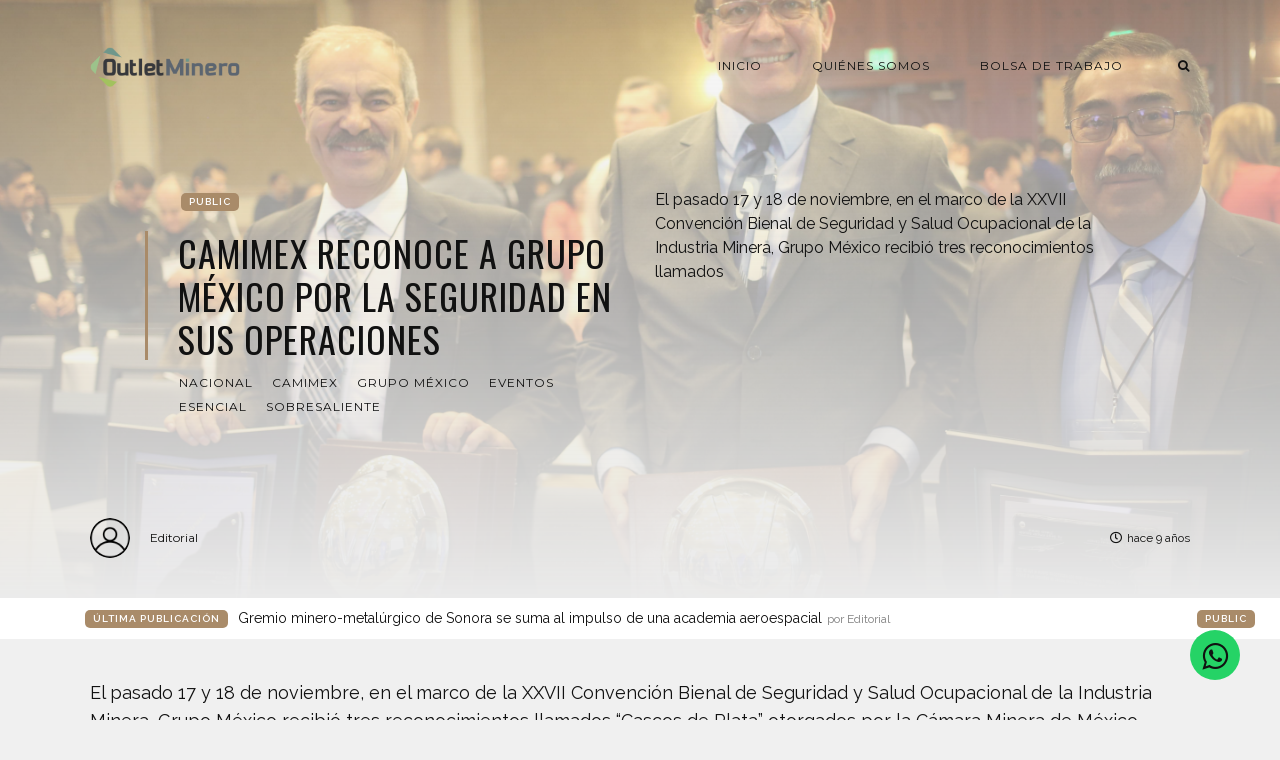

--- FILE ---
content_type: text/html; charset=utf-8
request_url: https://outletminero.org/camimex-reconoce-a-grupo-mexico-por-la-seguridad-en-sus-operaciones/
body_size: 6176
content:
<!DOCTYPE html>
<html lang="es">

    <head>

        <meta charset="UTF-8">
        <meta http-equiv="X-UA-Compatible" content="IE=edge">
        <meta name="HandheldFriendly" content="True">
        <meta name="viewport" content="width=device-width, initial-scale=1.0">
        <meta name="theme-color" content="#A98B69"/>

        <title>CAMIMEX reconoce a Grupo México por la seguridad en sus operaciones | Outletminero</title>
        <meta name="description" content="Un espacio para generar oportunidades a través del diálogo sobre la actividad minera.">

        <style>
            .dark .background-pattern{background-image:url("/assets/images/dark-pattern.png?v=d85887d0ec")}.light .background-pattern{background-image:url("/assets/images/light-pattern.png?v=d85887d0ec")}.dark .post-presentation .author-image-fill{background-image:url("/assets/images/prof-icon-white.png?v=d85887d0ec")}.light .post-presentation .author-image-fill{background-image:url("/assets/images/prof-icon-dark.png?v=d85887d0ec")}.dark .logo-light,.light .logo-dark{display:inline-block}.dark .logo-dark,.light .logo-light{display:none}
        </style>

        <link href='https://fonts.googleapis.com/css?family=Raleway:400,300,600|Oswald:400,700|Montserrat:400,700' rel='stylesheet' type='text/css'>
        <link href="/assets/built/css/extra.css?v=d85887d0ec" rel="stylesheet" type="text/css">
            <link href="/assets/built/css/extra-post.css?v=d85887d0ec" rel="stylesheet" type="text/css">

        <link href="/assets/built/css/style.css?v=d85887d0ec" rel="stylesheet" type="text/css">
        <link rel="stylesheet" href="https://stackpath.bootstrapcdn.com/font-awesome/4.7.0/css/font-awesome.min.css">

        <link rel="dns-prefetch" href="https://cdnjs.cloudflare.com">
        <link rel="dns-prefetch" href="https://maxcdn.bootstrapcdn.com">
        <link rel="dns-prefetch" href="https://code.jquery.com">
        <link rel="dns-prefetch" href="https://fonts.googleapis.com">

        <script>
            var switcherActive = false;
            var themeColors = "brown light";
        </script>

        <link rel="canonical" href="https://outletminero.org/camimex-reconoce-a-grupo-mexico-por-la-seguridad-en-sus-operaciones/" />
    <meta name="referrer" content="no-referrer-when-downgrade" />
    <link rel="amphtml" href="https://outletminero.org/camimex-reconoce-a-grupo-mexico-por-la-seguridad-en-sus-operaciones/amp/" />
    
    <meta property="og:site_name" content="Outletminero" />
    <meta property="og:type" content="article" />
    <meta property="og:title" content="CAMIMEX reconoce a Grupo México por la seguridad en sus operaciones" />
    <meta property="og:description" content="El pasado 17 y 18 de noviembre, en el marco de la XXVII Convención Bienal de Seguridad y Salud Ocupacional de la Industria Minera, Grupo México recibió tres reconocimientos llamados “Cascos de Plata” otorgados por la Cámara Minera de México.


En la división de plantas o refinerías con menos de" />
    <meta property="og:url" content="https://outletminero.org/camimex-reconoce-a-grupo-mexico-por-la-seguridad-en-sus-operaciones/" />
    <meta property="og:image" content="https://outletminero.org/content/images/2016/11/1.jpg" />
    <meta property="article:published_time" content="2016-11-23T16:01:55.000Z" />
    <meta property="article:modified_time" content="2016-11-23T16:04:30.000Z" />
    <meta property="article:tag" content="Nacional" />
    <meta property="article:tag" content="Camimex" />
    <meta property="article:tag" content="Grupo México" />
    <meta property="article:tag" content="eventos" />
    <meta property="article:tag" content="esencial" />
    <meta property="article:tag" content="sobresaliente" />
    
    <meta property="article:publisher" content="https://www.facebook.com/outlet.minero" />
    <meta name="twitter:card" content="summary_large_image" />
    <meta name="twitter:title" content="CAMIMEX reconoce a Grupo México por la seguridad en sus operaciones" />
    <meta name="twitter:description" content="El pasado 17 y 18 de noviembre, en el marco de la XXVII Convención Bienal de Seguridad y Salud Ocupacional de la Industria Minera, Grupo México recibió tres reconocimientos llamados “Cascos de Plata” otorgados por la Cámara Minera de México.


En la división de plantas o refinerías con menos de" />
    <meta name="twitter:url" content="https://outletminero.org/camimex-reconoce-a-grupo-mexico-por-la-seguridad-en-sus-operaciones/" />
    <meta name="twitter:image" content="https://outletminero.org/content/images/2016/11/1.jpg" />
    <meta name="twitter:label1" content="Written by" />
    <meta name="twitter:data1" content="Editorial" />
    <meta name="twitter:label2" content="Filed under" />
    <meta name="twitter:data2" content="Nacional, Camimex, Grupo México, eventos, esencial, sobresaliente" />
    <meta name="twitter:site" content="@outletminero" />
    <meta property="og:image:width" content="5760" />
    <meta property="og:image:height" content="3558" />
    
    <script type="application/ld+json">
{
    "@context": "https://schema.org",
    "@type": "Article",
    "publisher": {
        "@type": "Organization",
        "name": "Outletminero",
        "url": "https://outletminero.org/",
        "logo": {
            "@type": "ImageObject",
            "url": "https://outletminero.org/content/images/2016/10/om_logo.png"
        }
    },
    "author": {
        "@type": "Person",
        "name": "Editorial",
        "url": "https://outletminero.org/author/editorial/",
        "sameAs": []
    },
    "headline": "CAMIMEX reconoce a Grupo México por la seguridad en sus operaciones",
    "url": "https://outletminero.org/camimex-reconoce-a-grupo-mexico-por-la-seguridad-en-sus-operaciones/",
    "datePublished": "2016-11-23T16:01:55.000Z",
    "dateModified": "2016-11-23T16:04:30.000Z",
    "image": {
        "@type": "ImageObject",
        "url": "https://outletminero.org/content/images/2016/11/1.jpg",
        "width": 5760,
        "height": 3558
    },
    "keywords": "Nacional, Camimex, Grupo México, eventos, esencial, sobresaliente",
    "description": "El pasado 17 y 18 de noviembre, en el marco de la XXVII Convención Bienal de Seguridad y Salud Ocupacional de la Industria Minera, Grupo México recibió tres reconocimientos llamados “Cascos de Plata” otorgados por la Cámara Minera de México.\n\n\nEn la división de plantas o refinerías con menos de 500 trabajadores, el reconocimiento fue para la Planta ESDE de la Unidad Caridad; en la división de minería a cielo abierto con menos de 500 trabajadores, el premio fue para la Unidad Planta de Cal y en l",
    "mainEntityOfPage": {
        "@type": "WebPage",
        "@id": "https://outletminero.org/"
    }
}
    </script>

    <meta name="generator" content="Ghost 5.4" />
    <link rel="alternate" type="application/rss+xml" title="Outletminero" href="https://outletminero.org/rss/" />
    <script defer src="https://unpkg.com/@tryghost/portal@~2.3.0/umd/portal.min.js" data-ghost="https://outletminero.org/" data-key="56318bddb55bb7342e739aa8ce" data-api="https://outletminero.org/ghost/api/content/" crossorigin="anonymous"></script><style id="gh-members-styles">.gh-post-upgrade-cta-content,
.gh-post-upgrade-cta {
    display: flex;
    flex-direction: column;
    align-items: center;
    font-family: -apple-system, BlinkMacSystemFont, 'Segoe UI', Roboto, Oxygen, Ubuntu, Cantarell, 'Open Sans', 'Helvetica Neue', sans-serif;
    text-align: center;
    width: 100%;
    color: #ffffff;
    font-size: 16px;
}

.gh-post-upgrade-cta-content {
    border-radius: 8px;
    padding: 40px 4vw;
}

.gh-post-upgrade-cta h2 {
    color: #ffffff;
    font-size: 28px;
    letter-spacing: -0.2px;
    margin: 0;
    padding: 0;
}

.gh-post-upgrade-cta p {
    margin: 20px 0 0;
    padding: 0;
}

.gh-post-upgrade-cta small {
    font-size: 16px;
    letter-spacing: -0.2px;
}

.gh-post-upgrade-cta a {
    color: #ffffff;
    cursor: pointer;
    font-weight: 500;
    box-shadow: none;
    text-decoration: underline;
}

.gh-post-upgrade-cta a:hover {
    color: #ffffff;
    opacity: 0.8;
    box-shadow: none;
    text-decoration: underline;
}

.gh-post-upgrade-cta a.gh-btn {
    display: block;
    background: #ffffff;
    text-decoration: none;
    margin: 28px 0 0;
    padding: 8px 18px;
    border-radius: 4px;
    font-size: 16px;
    font-weight: 600;
}

.gh-post-upgrade-cta a.gh-btn:hover {
    opacity: 0.92;
}</style>
    <script defer src="https://unpkg.com/@tryghost/sodo-search@~1.0.0/umd/sodo-search.min.js" data-sodo-search="https://outletminero.org/" data-version="1.0.0" data-key="56318bddb55bb7342e739aa8ce" crossorigin="anonymous"></script>
    <script defer src="/public/cards.min.js?v=d85887d0ec"></script>
    <link rel="stylesheet" type="text/css" href="/public/cards.min.css?v=d85887d0ec">
    <link rel="stylesheet" href="https://stackpath.bootstrapcdn.com/font-awesome/4.7.0/css/font-awesome.min.css">
<script async src="https://www.googletagmanager.com/gtag/js?id=UA-22672711-1"></script>
<script>
  window.dataLayer = window.dataLayer || [];
  function gtag(){dataLayer.push(arguments);}
  gtag('js', new Date());

  gtag('config', 'UA-22672711-1');
   var contentApiKey = "70f2f5dfb212d211067a90d41c";
</script>
<style>:root {--ghost-accent-color: #15171A;}</style>

    </head>

    <body class="post-template tag-nacional tag-camimex tag-grupo-mexico tag-eventos tag-esencial tag-sobresaliente">

        <!-- MAIN NAVBAR -->
<div id="main-navbar" class="sticky-ok">
    <nav class="navbar navbar-expand-lg">
        <div class="container">
                <a class="navbar-brand" href="https://outletminero.org">
    			<!-- DUAL LOGO SWITCHER
    			<img alt="Outletminero" class="img-fluid lazy logo-dark" src="/assets/images/logo-dark.png?v=d85887d0ec" />
    			<img alt="Outletminero" class="img-fluid lazy logo-light" src="/assets/images/logo-light.png?v=d85887d0ec" />
    			-->
    			<!-- SINGLE LOGO -->
    			<img alt="Outletminero" class="img-fluid lazy" src="https://outletminero.org/content/images/2016/10/om_logo.png" />
    		</a>
            <div class="mobile-navbar-buttons">
                <button class="navbar-toggler" type="button" data-toggle="collapse" data-target="#main-navbar-content" aria-controls="navbarSupportedContent" aria-expanded="false" aria-label="Toggle navigation">
                    <i class="fa fa-bars"></i>
                </button>
                <button class="search-panel-toggle d-lg-none btn-control navbar-toggler" type="button"><i class="fa fa-search"></i></button>
            </div>
            <div class="collapse navbar-collapse justify-content-end" id="main-navbar-content">
                <ul class="navbar-nav">
                            <li class="nav-item">
            <a class="nav-link" href="/">Inicio</a>
        </li>
        <li class="nav-item">
            <a class="nav-link" href="/quienes-somos/">Quiénes somos</a>
        </li>
        <li class="nav-item">
            <a class="nav-link" href="/consultar-perfil-profesional/">Bolsa de Trabajo</a>
        </li>

                    <li class="nav-item d-none d-lg-block">
                        <a class="btn-control nav-link search-panel-toggle"><i class="fa fa-search"></i></a>
                    </li>
                </ul>
            </div>
        </div>
    </nav>
</div>



        


    <!-- POST INFO WRAPPER -->
    <div class="post-info-wrapper post-presentation active background lazy" data-src="https://outletminero.org/content/images/2016/11/1.jpg">
        <div class="gradient gradient1">
            <div class="container d-flex align-items-center">
                <div class="row">
                    <div class="col-sm-12 col-md col-lg col-xs-12">
                        <span class="animated fadeInDown badge post-visibility post-public">public</span>
                        <h1 class="animated fadeInUp">CAMIMEX reconoce a Grupo México por la seguridad en sus operaciones</h1>
                        <div class="post-tags animated fadeIn">
                                <a href="/tag/nacional/">Nacional</a>
                                <a href="/tag/camimex/">Camimex</a>
                                <a href="/tag/grupo-mexico/">Grupo México</a>
                                <a href="/tag/eventos/">eventos</a>
                                <a href="/tag/esencial/">esencial</a>
                                <a href="/tag/sobresaliente/">sobresaliente</a>
                        </div>
                    </div>
                    <div class="col-sm-12 col-md col-lg col-xs-12 spacing-public">
                        <p class="animated fadeInDown d-none d-sm-block">El pasado 17 y 18 de noviembre, en el marco de la XXVII Convención Bienal de Seguridad y Salud Ocupacional de la Industria Minera, Grupo México recibió tres reconocimientos llamados</p>
                    </div>
                </div>
            </div>

            <!-- AUTHOR INFO -->
            <div class="post-presentation author-wrapper container">
                <div class="d-flex justify-content-between align-items-center author-info">
                    <div class="multiple-authors animated fadeIn">
                                <a href="/author/editorial/" class="vertical-align author-info">
                                    <div class="lazy author-image background author-image-fill" ></div>Editorial
                                </a>
                    </div>
                    <p class="animated fadeIn"><i class="far fa-clock"></i>hace 9 años</p>
                </div>
            </div>
        </div>
    </div>

            <div class="latest-post">
            <div class="container d-md-flex align-items-center">
                <span class="badge badge-primary">Última Publicación</span>
                <a href="/untitled-728/" class="d-md-inline-flex d-block">Gremio minero-metalúrgico de Sonora se suma al impulso de una academia aeroespacial <span>por Editorial</span></a>
                <span class="badge post-visibility post-public">public</span>
            </div>
        </div>

    <div id="main" class="container">
            <article>
    <!--kg-card-begin: markdown--><p>El pasado 17 y 18 de noviembre, en el marco de la XXVII Convención Bienal de Seguridad y Salud Ocupacional de la Industria Minera, Grupo México recibió tres reconocimientos llamados “Cascos de Plata” otorgados por la Cámara Minera de México.</p>
<p>En la división de plantas o refinerías con menos de 500 trabajadores, el reconocimiento fue para la Planta ESDE de la Unidad Caridad; en la división de minería a cielo abierto con menos de 500 trabajadores, el premio fue para la Unidad Planta de Cal y en la división minería subterránea con menos de 500 trabajadores, fue reconocida la Unidad Santa Eulalia.</p>
<p>Dichos reconocimientos llamados “Cascos de Plata” son entregados para estimular y reconocer los esfuerzos en el campo de la prevención de accidentes en las distintas operaciones del ramo minero.</p>
<p><img src="https://outletminero.org/content/images/2016/11/IMMSA.jpg" alt="alt" loading="lazy"></p>
<p>Fuente: Grupo México</p>
<!--kg-card-end: markdown-->
</article>

<div class="article-bottom-info d-flex justify-content-between align-items-center post-presentation">
            <a href="/author/editorial/" class="vertical-align author-info d-none d-sm-inline-flex">
                <div class="author-image background lazy author-image-fill" ></div>Editorial
            </a>
    <p class="d-block d-sm-none"><i class="fa fa-clock-o"></i> Publicado hace 9 años</p>
    <div class="share-icons icons-visible">
        <div class="icon-container">
            <div class="icons">
                <span>Compartir esta publicación en:</span>
                <a href="https://www.facebook.com/sharer/sharer.php?u=https://outletminero.org/camimex-reconoce-a-grupo-mexico-por-la-seguridad-en-sus-operaciones/" onclick="window.open(this.href, 'facebook-share','width=580, height=300');return false;"><i class="fab fa-facebook-f"></i></a>
                <a href="https://twitter.com/share?text=CAMIMEX%20reconoce%20a%20Grupo%20M%C3%A9xico%20por%20la%20seguridad%20en%20sus%20operaciones&amp;url=https://outletminero.org/camimex-reconoce-a-grupo-mexico-por-la-seguridad-en-sus-operaciones/" onclick="window.open(this.href, 'twitter-share', 'width=580, height=300');return false;"><i class="fab fa-twitter"></i></a>
            </div>
        </div>
    </div>
</div>

<div class="next-prev-post-wrapper">
    <div class="row">
            <div class="col-xs col-sm col-md col-lg">
                <div class="post post-prev post-presentation background lazy" data-src="https://outletminero.org/content/images/2016/11/566ae6c1b1a32.jpg">
                    <div class="gradient gradient2 d-flex align-items-center">
                        <div class="post-info">
                            <span><i class="fa fa-chevron-left"></i> Publicación Anterior</span>
                            <h3><a href="/avanza-proceso-para-la-integracion-de-mexico-a-estandar-de-industrias-extractivas/">Avanza proceso para la integración de México a estándar de industrias extractivas</a></h3>
                            <div class="post-tags"><a href="/tag/nacional/">Nacional</a><a href="/tag/esencial/">esencial</a></div>
                        </div>
                    </div>
                </div>
            </div>
            <div class="col-xs-12 col-sm-12 col-md col-lg">
                <div class="post post-next post-presentation background lazy" data-src="https://outletminero.org/content/images/2016/11/184645.jpg">
                    <div class="gradient gradient2 d-flex align-items-center">
                        <div class="post-info">
                            <span>Siguiente Publicación <i class="fa fa-chevron-right"></i></span>
                            <h3><a href="/cual-sera-el-futuro-de-los-proveedores-mineros-del-peru/">¿Cuál será el futuro de los proveedores mineros del Perú?</a></h3>
                            <div class="post-tags"><a href="/tag/internacional/">Internacional</a><a href="/tag/mineria-peru/">Minería Perú</a></div>
                        </div>
                    </div>
                </div>
            </div>
    </div>
</div>

    <div class="comments-wrapper">
        <div id="comments">
            <h2>¿Comentarios?</h2>
            <p>Déjanos tu opinión.</p>
            <div id="disqus_thread"></div>
        </div>
    </div>

    <script>
    var disqus_config = function () {
        this.page.url = "https://outletminero.org/camimex-reconoce-a-grupo-mexico-por-la-seguridad-en-sus-operaciones/";
        this.page.identifier = "ghost-10625";
    };

    (function() {
        var d = document, s = d.createElement('script');
        s.src = 'https://outletminero.disqus.com/embed.js'; // Fill this value with your Disqus Embed URL.
        s.setAttribute('data-timestamp', + new Date());
        (d.head || d.body).appendChild(s);
    })();
    </script>

    <noscript>Por favor, active Javascript para ver los compentarios de este sitio.</noscript>
    </div>






        <div id="search-section">
    <form class="container">
        <input autocomplete="off" ype="text" class="form form-control" id="search-field" placeholder="Buscar una publicación...">
        <input type="submit" value="search" class="d-none">
        <div id="results"></div>
    </form>
    <i class="search-panel-toggle fa fa-close fas fa-times"></i>
    <i class="fas fa-spinner"></i>
</div>

        <footer id="rights" class="lazy background"
data-src="https://outletminero.org/content/images/2016/10/bannerOM.png">
    <div class="gradient gradient2">
        <div class="container d-md-flex align-items justify-content-between">
            <p>Outletminero &copy; 2026.</p>
            <div class="social-icons">
                <a href="https://www.facebook.com/outlet.minero" target="_blank" rel="noopener"><i class="fab fa-facebook-f"></i></a>
                <a href="https://twitter.com/outletminero" target="_blank" rel="noopener"><i class="fab fa-twitter"></i></a>
                <a href="https://outletminero.org/rss/" taget="_blank" rel="noopener"><i class="fa fa-rss"></i></a>
            </div>
        </div>
        	<div class="container d-flex align-items" id="terms">
		<ul>
			        <li class="nav-item">
            <a class="nav-link" href="/">Inicio</a>
        </li>
        <li class="nav-item">
            <a class="nav-link" href="https://chat.whatsapp.com/Kb7rqfJzytdIHsdMEXV8aX">Grupo Oficial OutletMinero</a>
        </li>

		</ul>
	</div>
    </div>
</footer>


        <script>
            var ghosthunter_key = "";
            var maxPages = parseInt('');
            var endMessage = 'No hay mas publicaciones';
            var loadingMessage = 'Cargando...';
            var Message = 'More posts';
        </script>

        <script src="/assets/built/js/extra.js?v=d85887d0ec"></script>
            <script src="/assets/built/js/extra-post.js?v=d85887d0ec"></script>
    <script>
        $(document).ready(function() {
            $("article").fitVids();
            $( "table" ).wrap("<div class='table-responsive'></div>");
            $(".kg-gallery-image > img").wrap("<a data-gallery='collection-gallery' data-toggle='lightbox' class='lb-item' href=''></a>");
            $(".lb-item").each(function(e, t) {
               $(this).attr("href", $(this).children("img").attr("src"))
            });
            $(document).on("click", '[data-toggle="lightbox"]', function(e) {
               e.preventDefault(), $(this).ekkoLightbox()
            });
            document.querySelectorAll(".kg-gallery-image img").forEach(function(e) {
               var t = e.closest(".kg-gallery-image"),
                   a = e.attributes.width.value / e.attributes.height.value;
               t.style.flex = a + " 1 0%"
            });
            $("article blockquote").prepend('<i class="fa fa-quote-left"></i>');
       });
   </script>

        <script src="/assets/built/js/main.js?v=d85887d0ec"></script>

        <script type="text/javascript" src="https://unpkg.com/youtube-background/jquery.youtube-background.min.js"></script>
<div style="display:none" data-vbg-load-background="false" data-vbg-mooted="true" data-vbg-inline-styles="true" data-vbg="https://youtu.be/zb2YqsCtd3Q"></div>

<script type="text/javascript">
  $(document).ready(function() {
     jQuery('[data-vbg]').youtube_background();
  });
</script>

        <!-- Whatsapp icon -->
        <a href="https://wa.me/523931911326?text=Me%20gustaría%20saber%20más%20sobre%20sus%20servicios" class="whatsapp" target="_blank"> <i class="fa fa-whatsapp whatsapp-icon"></i></a>

    <script defer src="https://static.cloudflareinsights.com/beacon.min.js/vcd15cbe7772f49c399c6a5babf22c1241717689176015" integrity="sha512-ZpsOmlRQV6y907TI0dKBHq9Md29nnaEIPlkf84rnaERnq6zvWvPUqr2ft8M1aS28oN72PdrCzSjY4U6VaAw1EQ==" data-cf-beacon='{"version":"2024.11.0","token":"a79e3abe8a054c7bb5b4dfa2f895e083","r":1,"server_timing":{"name":{"cfCacheStatus":true,"cfEdge":true,"cfExtPri":true,"cfL4":true,"cfOrigin":true,"cfSpeedBrain":true},"location_startswith":null}}' crossorigin="anonymous"></script>
</body>

</html>


--- FILE ---
content_type: text/html; charset=utf-8
request_url: https://www.youtube-nocookie.com/embed/zb2YqsCtd3Q?&enablejsapi=1&disablekb=1&controls=0&rel=0&iv_load_policy=3&cc_load_policy=0&playsinline=1&showinfo=0&modestbranding=1&fs=0&mute=1&loop=1
body_size: 47640
content:
<!DOCTYPE html><html lang="en" dir="ltr" data-cast-api-enabled="true"><head><meta name="viewport" content="width=device-width, initial-scale=1"><script nonce="TCEcivr7IAocg-6o8oG1jA">if ('undefined' == typeof Symbol || 'undefined' == typeof Symbol.iterator) {delete Array.prototype.entries;}</script><style name="www-roboto" nonce="1RgrrKicJKpP2cs0Jms4PA">@font-face{font-family:'Roboto';font-style:normal;font-weight:400;font-stretch:100%;src:url(//fonts.gstatic.com/s/roboto/v48/KFO7CnqEu92Fr1ME7kSn66aGLdTylUAMa3GUBHMdazTgWw.woff2)format('woff2');unicode-range:U+0460-052F,U+1C80-1C8A,U+20B4,U+2DE0-2DFF,U+A640-A69F,U+FE2E-FE2F;}@font-face{font-family:'Roboto';font-style:normal;font-weight:400;font-stretch:100%;src:url(//fonts.gstatic.com/s/roboto/v48/KFO7CnqEu92Fr1ME7kSn66aGLdTylUAMa3iUBHMdazTgWw.woff2)format('woff2');unicode-range:U+0301,U+0400-045F,U+0490-0491,U+04B0-04B1,U+2116;}@font-face{font-family:'Roboto';font-style:normal;font-weight:400;font-stretch:100%;src:url(//fonts.gstatic.com/s/roboto/v48/KFO7CnqEu92Fr1ME7kSn66aGLdTylUAMa3CUBHMdazTgWw.woff2)format('woff2');unicode-range:U+1F00-1FFF;}@font-face{font-family:'Roboto';font-style:normal;font-weight:400;font-stretch:100%;src:url(//fonts.gstatic.com/s/roboto/v48/KFO7CnqEu92Fr1ME7kSn66aGLdTylUAMa3-UBHMdazTgWw.woff2)format('woff2');unicode-range:U+0370-0377,U+037A-037F,U+0384-038A,U+038C,U+038E-03A1,U+03A3-03FF;}@font-face{font-family:'Roboto';font-style:normal;font-weight:400;font-stretch:100%;src:url(//fonts.gstatic.com/s/roboto/v48/KFO7CnqEu92Fr1ME7kSn66aGLdTylUAMawCUBHMdazTgWw.woff2)format('woff2');unicode-range:U+0302-0303,U+0305,U+0307-0308,U+0310,U+0312,U+0315,U+031A,U+0326-0327,U+032C,U+032F-0330,U+0332-0333,U+0338,U+033A,U+0346,U+034D,U+0391-03A1,U+03A3-03A9,U+03B1-03C9,U+03D1,U+03D5-03D6,U+03F0-03F1,U+03F4-03F5,U+2016-2017,U+2034-2038,U+203C,U+2040,U+2043,U+2047,U+2050,U+2057,U+205F,U+2070-2071,U+2074-208E,U+2090-209C,U+20D0-20DC,U+20E1,U+20E5-20EF,U+2100-2112,U+2114-2115,U+2117-2121,U+2123-214F,U+2190,U+2192,U+2194-21AE,U+21B0-21E5,U+21F1-21F2,U+21F4-2211,U+2213-2214,U+2216-22FF,U+2308-230B,U+2310,U+2319,U+231C-2321,U+2336-237A,U+237C,U+2395,U+239B-23B7,U+23D0,U+23DC-23E1,U+2474-2475,U+25AF,U+25B3,U+25B7,U+25BD,U+25C1,U+25CA,U+25CC,U+25FB,U+266D-266F,U+27C0-27FF,U+2900-2AFF,U+2B0E-2B11,U+2B30-2B4C,U+2BFE,U+3030,U+FF5B,U+FF5D,U+1D400-1D7FF,U+1EE00-1EEFF;}@font-face{font-family:'Roboto';font-style:normal;font-weight:400;font-stretch:100%;src:url(//fonts.gstatic.com/s/roboto/v48/KFO7CnqEu92Fr1ME7kSn66aGLdTylUAMaxKUBHMdazTgWw.woff2)format('woff2');unicode-range:U+0001-000C,U+000E-001F,U+007F-009F,U+20DD-20E0,U+20E2-20E4,U+2150-218F,U+2190,U+2192,U+2194-2199,U+21AF,U+21E6-21F0,U+21F3,U+2218-2219,U+2299,U+22C4-22C6,U+2300-243F,U+2440-244A,U+2460-24FF,U+25A0-27BF,U+2800-28FF,U+2921-2922,U+2981,U+29BF,U+29EB,U+2B00-2BFF,U+4DC0-4DFF,U+FFF9-FFFB,U+10140-1018E,U+10190-1019C,U+101A0,U+101D0-101FD,U+102E0-102FB,U+10E60-10E7E,U+1D2C0-1D2D3,U+1D2E0-1D37F,U+1F000-1F0FF,U+1F100-1F1AD,U+1F1E6-1F1FF,U+1F30D-1F30F,U+1F315,U+1F31C,U+1F31E,U+1F320-1F32C,U+1F336,U+1F378,U+1F37D,U+1F382,U+1F393-1F39F,U+1F3A7-1F3A8,U+1F3AC-1F3AF,U+1F3C2,U+1F3C4-1F3C6,U+1F3CA-1F3CE,U+1F3D4-1F3E0,U+1F3ED,U+1F3F1-1F3F3,U+1F3F5-1F3F7,U+1F408,U+1F415,U+1F41F,U+1F426,U+1F43F,U+1F441-1F442,U+1F444,U+1F446-1F449,U+1F44C-1F44E,U+1F453,U+1F46A,U+1F47D,U+1F4A3,U+1F4B0,U+1F4B3,U+1F4B9,U+1F4BB,U+1F4BF,U+1F4C8-1F4CB,U+1F4D6,U+1F4DA,U+1F4DF,U+1F4E3-1F4E6,U+1F4EA-1F4ED,U+1F4F7,U+1F4F9-1F4FB,U+1F4FD-1F4FE,U+1F503,U+1F507-1F50B,U+1F50D,U+1F512-1F513,U+1F53E-1F54A,U+1F54F-1F5FA,U+1F610,U+1F650-1F67F,U+1F687,U+1F68D,U+1F691,U+1F694,U+1F698,U+1F6AD,U+1F6B2,U+1F6B9-1F6BA,U+1F6BC,U+1F6C6-1F6CF,U+1F6D3-1F6D7,U+1F6E0-1F6EA,U+1F6F0-1F6F3,U+1F6F7-1F6FC,U+1F700-1F7FF,U+1F800-1F80B,U+1F810-1F847,U+1F850-1F859,U+1F860-1F887,U+1F890-1F8AD,U+1F8B0-1F8BB,U+1F8C0-1F8C1,U+1F900-1F90B,U+1F93B,U+1F946,U+1F984,U+1F996,U+1F9E9,U+1FA00-1FA6F,U+1FA70-1FA7C,U+1FA80-1FA89,U+1FA8F-1FAC6,U+1FACE-1FADC,U+1FADF-1FAE9,U+1FAF0-1FAF8,U+1FB00-1FBFF;}@font-face{font-family:'Roboto';font-style:normal;font-weight:400;font-stretch:100%;src:url(//fonts.gstatic.com/s/roboto/v48/KFO7CnqEu92Fr1ME7kSn66aGLdTylUAMa3OUBHMdazTgWw.woff2)format('woff2');unicode-range:U+0102-0103,U+0110-0111,U+0128-0129,U+0168-0169,U+01A0-01A1,U+01AF-01B0,U+0300-0301,U+0303-0304,U+0308-0309,U+0323,U+0329,U+1EA0-1EF9,U+20AB;}@font-face{font-family:'Roboto';font-style:normal;font-weight:400;font-stretch:100%;src:url(//fonts.gstatic.com/s/roboto/v48/KFO7CnqEu92Fr1ME7kSn66aGLdTylUAMa3KUBHMdazTgWw.woff2)format('woff2');unicode-range:U+0100-02BA,U+02BD-02C5,U+02C7-02CC,U+02CE-02D7,U+02DD-02FF,U+0304,U+0308,U+0329,U+1D00-1DBF,U+1E00-1E9F,U+1EF2-1EFF,U+2020,U+20A0-20AB,U+20AD-20C0,U+2113,U+2C60-2C7F,U+A720-A7FF;}@font-face{font-family:'Roboto';font-style:normal;font-weight:400;font-stretch:100%;src:url(//fonts.gstatic.com/s/roboto/v48/KFO7CnqEu92Fr1ME7kSn66aGLdTylUAMa3yUBHMdazQ.woff2)format('woff2');unicode-range:U+0000-00FF,U+0131,U+0152-0153,U+02BB-02BC,U+02C6,U+02DA,U+02DC,U+0304,U+0308,U+0329,U+2000-206F,U+20AC,U+2122,U+2191,U+2193,U+2212,U+2215,U+FEFF,U+FFFD;}@font-face{font-family:'Roboto';font-style:normal;font-weight:500;font-stretch:100%;src:url(//fonts.gstatic.com/s/roboto/v48/KFO7CnqEu92Fr1ME7kSn66aGLdTylUAMa3GUBHMdazTgWw.woff2)format('woff2');unicode-range:U+0460-052F,U+1C80-1C8A,U+20B4,U+2DE0-2DFF,U+A640-A69F,U+FE2E-FE2F;}@font-face{font-family:'Roboto';font-style:normal;font-weight:500;font-stretch:100%;src:url(//fonts.gstatic.com/s/roboto/v48/KFO7CnqEu92Fr1ME7kSn66aGLdTylUAMa3iUBHMdazTgWw.woff2)format('woff2');unicode-range:U+0301,U+0400-045F,U+0490-0491,U+04B0-04B1,U+2116;}@font-face{font-family:'Roboto';font-style:normal;font-weight:500;font-stretch:100%;src:url(//fonts.gstatic.com/s/roboto/v48/KFO7CnqEu92Fr1ME7kSn66aGLdTylUAMa3CUBHMdazTgWw.woff2)format('woff2');unicode-range:U+1F00-1FFF;}@font-face{font-family:'Roboto';font-style:normal;font-weight:500;font-stretch:100%;src:url(//fonts.gstatic.com/s/roboto/v48/KFO7CnqEu92Fr1ME7kSn66aGLdTylUAMa3-UBHMdazTgWw.woff2)format('woff2');unicode-range:U+0370-0377,U+037A-037F,U+0384-038A,U+038C,U+038E-03A1,U+03A3-03FF;}@font-face{font-family:'Roboto';font-style:normal;font-weight:500;font-stretch:100%;src:url(//fonts.gstatic.com/s/roboto/v48/KFO7CnqEu92Fr1ME7kSn66aGLdTylUAMawCUBHMdazTgWw.woff2)format('woff2');unicode-range:U+0302-0303,U+0305,U+0307-0308,U+0310,U+0312,U+0315,U+031A,U+0326-0327,U+032C,U+032F-0330,U+0332-0333,U+0338,U+033A,U+0346,U+034D,U+0391-03A1,U+03A3-03A9,U+03B1-03C9,U+03D1,U+03D5-03D6,U+03F0-03F1,U+03F4-03F5,U+2016-2017,U+2034-2038,U+203C,U+2040,U+2043,U+2047,U+2050,U+2057,U+205F,U+2070-2071,U+2074-208E,U+2090-209C,U+20D0-20DC,U+20E1,U+20E5-20EF,U+2100-2112,U+2114-2115,U+2117-2121,U+2123-214F,U+2190,U+2192,U+2194-21AE,U+21B0-21E5,U+21F1-21F2,U+21F4-2211,U+2213-2214,U+2216-22FF,U+2308-230B,U+2310,U+2319,U+231C-2321,U+2336-237A,U+237C,U+2395,U+239B-23B7,U+23D0,U+23DC-23E1,U+2474-2475,U+25AF,U+25B3,U+25B7,U+25BD,U+25C1,U+25CA,U+25CC,U+25FB,U+266D-266F,U+27C0-27FF,U+2900-2AFF,U+2B0E-2B11,U+2B30-2B4C,U+2BFE,U+3030,U+FF5B,U+FF5D,U+1D400-1D7FF,U+1EE00-1EEFF;}@font-face{font-family:'Roboto';font-style:normal;font-weight:500;font-stretch:100%;src:url(//fonts.gstatic.com/s/roboto/v48/KFO7CnqEu92Fr1ME7kSn66aGLdTylUAMaxKUBHMdazTgWw.woff2)format('woff2');unicode-range:U+0001-000C,U+000E-001F,U+007F-009F,U+20DD-20E0,U+20E2-20E4,U+2150-218F,U+2190,U+2192,U+2194-2199,U+21AF,U+21E6-21F0,U+21F3,U+2218-2219,U+2299,U+22C4-22C6,U+2300-243F,U+2440-244A,U+2460-24FF,U+25A0-27BF,U+2800-28FF,U+2921-2922,U+2981,U+29BF,U+29EB,U+2B00-2BFF,U+4DC0-4DFF,U+FFF9-FFFB,U+10140-1018E,U+10190-1019C,U+101A0,U+101D0-101FD,U+102E0-102FB,U+10E60-10E7E,U+1D2C0-1D2D3,U+1D2E0-1D37F,U+1F000-1F0FF,U+1F100-1F1AD,U+1F1E6-1F1FF,U+1F30D-1F30F,U+1F315,U+1F31C,U+1F31E,U+1F320-1F32C,U+1F336,U+1F378,U+1F37D,U+1F382,U+1F393-1F39F,U+1F3A7-1F3A8,U+1F3AC-1F3AF,U+1F3C2,U+1F3C4-1F3C6,U+1F3CA-1F3CE,U+1F3D4-1F3E0,U+1F3ED,U+1F3F1-1F3F3,U+1F3F5-1F3F7,U+1F408,U+1F415,U+1F41F,U+1F426,U+1F43F,U+1F441-1F442,U+1F444,U+1F446-1F449,U+1F44C-1F44E,U+1F453,U+1F46A,U+1F47D,U+1F4A3,U+1F4B0,U+1F4B3,U+1F4B9,U+1F4BB,U+1F4BF,U+1F4C8-1F4CB,U+1F4D6,U+1F4DA,U+1F4DF,U+1F4E3-1F4E6,U+1F4EA-1F4ED,U+1F4F7,U+1F4F9-1F4FB,U+1F4FD-1F4FE,U+1F503,U+1F507-1F50B,U+1F50D,U+1F512-1F513,U+1F53E-1F54A,U+1F54F-1F5FA,U+1F610,U+1F650-1F67F,U+1F687,U+1F68D,U+1F691,U+1F694,U+1F698,U+1F6AD,U+1F6B2,U+1F6B9-1F6BA,U+1F6BC,U+1F6C6-1F6CF,U+1F6D3-1F6D7,U+1F6E0-1F6EA,U+1F6F0-1F6F3,U+1F6F7-1F6FC,U+1F700-1F7FF,U+1F800-1F80B,U+1F810-1F847,U+1F850-1F859,U+1F860-1F887,U+1F890-1F8AD,U+1F8B0-1F8BB,U+1F8C0-1F8C1,U+1F900-1F90B,U+1F93B,U+1F946,U+1F984,U+1F996,U+1F9E9,U+1FA00-1FA6F,U+1FA70-1FA7C,U+1FA80-1FA89,U+1FA8F-1FAC6,U+1FACE-1FADC,U+1FADF-1FAE9,U+1FAF0-1FAF8,U+1FB00-1FBFF;}@font-face{font-family:'Roboto';font-style:normal;font-weight:500;font-stretch:100%;src:url(//fonts.gstatic.com/s/roboto/v48/KFO7CnqEu92Fr1ME7kSn66aGLdTylUAMa3OUBHMdazTgWw.woff2)format('woff2');unicode-range:U+0102-0103,U+0110-0111,U+0128-0129,U+0168-0169,U+01A0-01A1,U+01AF-01B0,U+0300-0301,U+0303-0304,U+0308-0309,U+0323,U+0329,U+1EA0-1EF9,U+20AB;}@font-face{font-family:'Roboto';font-style:normal;font-weight:500;font-stretch:100%;src:url(//fonts.gstatic.com/s/roboto/v48/KFO7CnqEu92Fr1ME7kSn66aGLdTylUAMa3KUBHMdazTgWw.woff2)format('woff2');unicode-range:U+0100-02BA,U+02BD-02C5,U+02C7-02CC,U+02CE-02D7,U+02DD-02FF,U+0304,U+0308,U+0329,U+1D00-1DBF,U+1E00-1E9F,U+1EF2-1EFF,U+2020,U+20A0-20AB,U+20AD-20C0,U+2113,U+2C60-2C7F,U+A720-A7FF;}@font-face{font-family:'Roboto';font-style:normal;font-weight:500;font-stretch:100%;src:url(//fonts.gstatic.com/s/roboto/v48/KFO7CnqEu92Fr1ME7kSn66aGLdTylUAMa3yUBHMdazQ.woff2)format('woff2');unicode-range:U+0000-00FF,U+0131,U+0152-0153,U+02BB-02BC,U+02C6,U+02DA,U+02DC,U+0304,U+0308,U+0329,U+2000-206F,U+20AC,U+2122,U+2191,U+2193,U+2212,U+2215,U+FEFF,U+FFFD;}</style><script name="www-roboto" nonce="TCEcivr7IAocg-6o8oG1jA">if (document.fonts && document.fonts.load) {document.fonts.load("400 10pt Roboto", "E"); document.fonts.load("500 10pt Roboto", "E");}</script><link rel="stylesheet" href="/s/player/b95b0e7a/www-player.css" name="www-player" nonce="1RgrrKicJKpP2cs0Jms4PA"><style nonce="1RgrrKicJKpP2cs0Jms4PA">html {overflow: hidden;}body {font: 12px Roboto, Arial, sans-serif; background-color: #000; color: #fff; height: 100%; width: 100%; overflow: hidden; position: absolute; margin: 0; padding: 0;}#player {width: 100%; height: 100%;}h1 {text-align: center; color: #fff;}h3 {margin-top: 6px; margin-bottom: 3px;}.player-unavailable {position: absolute; top: 0; left: 0; right: 0; bottom: 0; padding: 25px; font-size: 13px; background: url(/img/meh7.png) 50% 65% no-repeat;}.player-unavailable .message {text-align: left; margin: 0 -5px 15px; padding: 0 5px 14px; border-bottom: 1px solid #888; font-size: 19px; font-weight: normal;}.player-unavailable a {color: #167ac6; text-decoration: none;}</style><script nonce="TCEcivr7IAocg-6o8oG1jA">var ytcsi={gt:function(n){n=(n||"")+"data_";return ytcsi[n]||(ytcsi[n]={tick:{},info:{},gel:{preLoggedGelInfos:[]}})},now:window.performance&&window.performance.timing&&window.performance.now&&window.performance.timing.navigationStart?function(){return window.performance.timing.navigationStart+window.performance.now()}:function(){return(new Date).getTime()},tick:function(l,t,n){var ticks=ytcsi.gt(n).tick;var v=t||ytcsi.now();if(ticks[l]){ticks["_"+l]=ticks["_"+l]||[ticks[l]];ticks["_"+l].push(v)}ticks[l]=
v},info:function(k,v,n){ytcsi.gt(n).info[k]=v},infoGel:function(p,n){ytcsi.gt(n).gel.preLoggedGelInfos.push(p)},setStart:function(t,n){ytcsi.tick("_start",t,n)}};
(function(w,d){function isGecko(){if(!w.navigator)return false;try{if(w.navigator.userAgentData&&w.navigator.userAgentData.brands&&w.navigator.userAgentData.brands.length){var brands=w.navigator.userAgentData.brands;var i=0;for(;i<brands.length;i++)if(brands[i]&&brands[i].brand==="Firefox")return true;return false}}catch(e){setTimeout(function(){throw e;})}if(!w.navigator.userAgent)return false;var ua=w.navigator.userAgent;return ua.indexOf("Gecko")>0&&ua.toLowerCase().indexOf("webkit")<0&&ua.indexOf("Edge")<
0&&ua.indexOf("Trident")<0&&ua.indexOf("MSIE")<0}ytcsi.setStart(w.performance?w.performance.timing.responseStart:null);var isPrerender=(d.visibilityState||d.webkitVisibilityState)=="prerender";var vName=!d.visibilityState&&d.webkitVisibilityState?"webkitvisibilitychange":"visibilitychange";if(isPrerender){var startTick=function(){ytcsi.setStart();d.removeEventListener(vName,startTick)};d.addEventListener(vName,startTick,false)}if(d.addEventListener)d.addEventListener(vName,function(){ytcsi.tick("vc")},
false);if(isGecko()){var isHidden=(d.visibilityState||d.webkitVisibilityState)=="hidden";if(isHidden)ytcsi.tick("vc")}var slt=function(el,t){setTimeout(function(){var n=ytcsi.now();el.loadTime=n;if(el.slt)el.slt()},t)};w.__ytRIL=function(el){if(!el.getAttribute("data-thumb"))if(w.requestAnimationFrame)w.requestAnimationFrame(function(){slt(el,0)});else slt(el,16)}})(window,document);
</script><script nonce="TCEcivr7IAocg-6o8oG1jA">var ytcfg={d:function(){return window.yt&&yt.config_||ytcfg.data_||(ytcfg.data_={})},get:function(k,o){return k in ytcfg.d()?ytcfg.d()[k]:o},set:function(){var a=arguments;if(a.length>1)ytcfg.d()[a[0]]=a[1];else{var k;for(k in a[0])ytcfg.d()[k]=a[0][k]}}};
ytcfg.set({"CLIENT_CANARY_STATE":"none","DEVICE":"cbr\u003dChrome\u0026cbrand\u003dapple\u0026cbrver\u003d131.0.0.0\u0026ceng\u003dWebKit\u0026cengver\u003d537.36\u0026cos\u003dMacintosh\u0026cosver\u003d10_15_7\u0026cplatform\u003dDESKTOP","EVENT_ID":"4DNwadjyCrOHlssPh9KTgAY","EXPERIMENT_FLAGS":{"ab_det_apm":true,"ab_det_el_h":true,"ab_det_em_inj":true,"ab_fk_sk_cl":true,"ab_l_sig_st":true,"ab_l_sig_st_e":true,"action_companion_center_align_description":true,"allow_skip_networkless":true,"always_send_and_write":true,"att_web_record_metrics":true,"attmusi":true,"c3_enable_button_impression_logging":true,"c3_watch_page_component":true,"cancel_pending_navs":true,"clean_up_manual_attribution_header":true,"config_age_report_killswitch":true,"cow_optimize_idom_compat":true,"csi_config_handling_infra":true,"csi_on_gel":true,"delhi_mweb_colorful_sd":true,"delhi_mweb_colorful_sd_v2":true,"deprecate_csi_has_info":true,"deprecate_pair_servlet_enabled":true,"desktop_sparkles_light_cta_button":true,"disable_cached_masthead_data":true,"disable_child_node_auto_formatted_strings":true,"disable_enf_isd":true,"disable_log_to_visitor_layer":true,"disable_pacf_logging_for_memory_limited_tv":true,"embeds_enable_eid_enforcement_for_youtube":true,"embeds_enable_info_panel_dismissal":true,"embeds_enable_pfp_always_unbranded":true,"embeds_muted_autoplay_sound_fix":true,"embeds_serve_es6_client":true,"embeds_web_nwl_disable_nocookie":true,"embeds_web_updated_shorts_definition_fix":true,"enable_active_view_display_ad_renderer_web_home":true,"enable_ad_disclosure_banner_a11y_fix":true,"enable_chips_shelf_view_model_fully_reactive":true,"enable_client_creator_goal_ticker_bar_revamp":true,"enable_client_only_wiz_direct_reactions":true,"enable_client_sli_logging":true,"enable_client_streamz_web":true,"enable_client_ve_spec":true,"enable_cloud_save_error_popup_after_retry":true,"enable_cookie_reissue_iframe":true,"enable_dai_sdf_h5_preroll":true,"enable_datasync_id_header_in_web_vss_pings":true,"enable_default_mono_cta_migration_web_client":true,"enable_dma_post_enforcement":true,"enable_docked_chat_messages":true,"enable_drop_shadow_experiment":true,"enable_entity_store_from_dependency_injection":true,"enable_inline_muted_playback_on_web_search":true,"enable_inline_muted_playback_on_web_search_for_vdc":true,"enable_inline_muted_playback_on_web_search_for_vdcb":true,"enable_is_extended_monitoring":true,"enable_is_mini_app_page_active_bugfix":true,"enable_live_overlay_feed_in_live_chat":true,"enable_logging_first_user_action_after_game_ready":true,"enable_ltc_param_fetch_from_innertube":true,"enable_masthead_mweb_padding_fix":true,"enable_menu_renderer_button_in_mweb_hclr":true,"enable_mini_app_command_handler_mweb_fix":true,"enable_mini_app_iframe_loaded_logging":true,"enable_mini_guide_downloads_item":true,"enable_mixed_direction_formatted_strings":true,"enable_mweb_livestream_ui_update":true,"enable_mweb_new_caption_language_picker":true,"enable_names_handles_account_switcher":true,"enable_network_request_logging_on_game_events":true,"enable_new_paid_product_placement":true,"enable_obtaining_ppn_query_param":true,"enable_open_in_new_tab_icon_for_short_dr_for_desktop_search":true,"enable_open_yt_content":true,"enable_origin_query_parameter_bugfix":true,"enable_pause_ads_on_ytv_html5":true,"enable_payments_purchase_manager":true,"enable_pdp_icon_prefetch":true,"enable_pl_r_si_fa":true,"enable_place_pivot_url":true,"enable_playable_a11y_label_with_badge_text":true,"enable_pv_screen_modern_text":true,"enable_removing_navbar_title_on_hashtag_page_mweb":true,"enable_resetting_scroll_position_on_flow_change":true,"enable_rta_manager":true,"enable_sdf_companion_h5":true,"enable_sdf_dai_h5_midroll":true,"enable_sdf_h5_endemic_mid_post_roll":true,"enable_sdf_on_h5_unplugged_vod_midroll":true,"enable_sdf_shorts_player_bytes_h5":true,"enable_sdk_performance_network_logging":true,"enable_sending_unwrapped_game_audio_as_serialized_metadata":true,"enable_sfv_effect_pivot_url":true,"enable_shorts_new_carousel":true,"enable_skip_ad_guidance_prompt":true,"enable_skippable_ads_for_unplugged_ad_pod":true,"enable_smearing_expansion_dai":true,"enable_third_party_info":true,"enable_time_out_messages":true,"enable_timeline_view_modern_transcript_fe":true,"enable_video_display_compact_button_group_for_desktop_search":true,"enable_watch_next_pause_autoplay_lact":true,"enable_web_home_top_landscape_image_layout_level_click":true,"enable_web_tiered_gel":true,"enable_window_constrained_buy_flow_dialog":true,"enable_wiz_queue_effect_and_on_init_initial_runs":true,"enable_ypc_spinners":true,"enable_yt_ata_iframe_authuser":true,"export_networkless_options":true,"export_player_version_to_ytconfig":true,"fill_single_video_with_notify_to_lasr":true,"fix_ad_miniplayer_controls_rendering":true,"fix_ads_tracking_for_swf_config_deprecation_mweb":true,"h5_companion_enable_adcpn_macro_substitution_for_click_pings":true,"h5_inplayer_enable_adcpn_macro_substitution_for_click_pings":true,"h5_reset_cache_and_filter_before_update_masthead":true,"hide_channel_creation_title_for_mweb":true,"high_ccv_client_side_caching_h5":true,"html5_log_trigger_events_with_debug_data":true,"html5_ssdai_enable_media_end_cue_range":true,"il_attach_cache_limit":true,"il_use_view_model_logging_context":true,"is_browser_support_for_webcam_streaming":true,"json_condensed_response":true,"kev_adb_pg":true,"kevlar_gel_error_routing":true,"kevlar_watch_cinematics":true,"live_chat_enable_controller_extraction":true,"live_chat_enable_rta_manager":true,"live_chat_increased_min_height":true,"log_click_with_layer_from_element_in_command_handler":true,"log_errors_through_nwl_on_retry":true,"mdx_enable_privacy_disclosure_ui":true,"mdx_load_cast_api_bootstrap_script":true,"medium_progress_bar_modification":true,"migrate_remaining_web_ad_badges_to_innertube":true,"mobile_account_menu_refresh":true,"mweb_a11y_enable_player_controls_invisible_toggle":true,"mweb_account_linking_noapp":true,"mweb_after_render_to_scheduler":true,"mweb_allow_modern_search_suggest_behavior":true,"mweb_animated_actions":true,"mweb_app_upsell_button_direct_to_app":true,"mweb_big_progress_bar":true,"mweb_c3_disable_carve_out":true,"mweb_c3_disable_carve_out_keep_external_links":true,"mweb_c3_enable_adaptive_signals":true,"mweb_c3_endscreen":true,"mweb_c3_endscreen_v2":true,"mweb_c3_library_page_enable_recent_shelf":true,"mweb_c3_remove_web_navigation_endpoint_data":true,"mweb_c3_use_canonical_from_player_response":true,"mweb_cinematic_watch":true,"mweb_command_handler":true,"mweb_delay_watch_initial_data":true,"mweb_disable_searchbar_scroll":true,"mweb_enable_fine_scrubbing_for_recs":true,"mweb_enable_keto_batch_player_fullscreen":true,"mweb_enable_keto_batch_player_progress_bar":true,"mweb_enable_keto_batch_player_tooltips":true,"mweb_enable_lockup_view_model_for_ucp":true,"mweb_enable_mix_panel_title_metadata":true,"mweb_enable_more_drawer":true,"mweb_enable_optional_fullscreen_landscape_locking":true,"mweb_enable_overlay_touch_manager":true,"mweb_enable_premium_carve_out_fix":true,"mweb_enable_refresh_detection":true,"mweb_enable_search_imp":true,"mweb_enable_sequence_signal":true,"mweb_enable_shorts_pivot_button":true,"mweb_enable_shorts_video_preload":true,"mweb_enable_skippables_on_jio_phone":true,"mweb_enable_storyboards":true,"mweb_enable_two_line_title_on_shorts":true,"mweb_enable_varispeed_controller":true,"mweb_enable_warm_channel_requests":true,"mweb_enable_watch_feed_infinite_scroll":true,"mweb_enable_wrapped_unplugged_pause_membership_dialog_renderer":true,"mweb_filter_video_format_in_webfe":true,"mweb_fix_livestream_seeking":true,"mweb_fix_monitor_visibility_after_render":true,"mweb_fix_section_list_continuation_item_renderers":true,"mweb_force_ios_fallback_to_native_control":true,"mweb_fp_auto_fullscreen":true,"mweb_fullscreen_controls":true,"mweb_fullscreen_controls_action_buttons":true,"mweb_fullscreen_watch_system":true,"mweb_home_reactive_shorts":true,"mweb_innertube_search_command":true,"mweb_kaios_enable_autoplay_switch_view_model":true,"mweb_lang_in_html":true,"mweb_like_button_synced_with_entities":true,"mweb_logo_use_home_page_ve":true,"mweb_module_decoration":true,"mweb_native_control_in_faux_fullscreen_shared":true,"mweb_panel_container_inert":true,"mweb_player_control_on_hover":true,"mweb_player_delhi_dtts":true,"mweb_player_settings_use_bottom_sheet":true,"mweb_player_show_previous_next_buttons_in_playlist":true,"mweb_player_skip_no_op_state_changes":true,"mweb_player_user_select_none":true,"mweb_playlist_engagement_panel":true,"mweb_progress_bar_seek_on_mouse_click":true,"mweb_pull_2_full":true,"mweb_pull_2_full_enable_touch_handlers":true,"mweb_schedule_warm_watch_response":true,"mweb_searchbox_legacy_navigation":true,"mweb_see_fewer_shorts":true,"mweb_sheets_ui_refresh":true,"mweb_shorts_comments_panel_id_change":true,"mweb_shorts_early_continuation":true,"mweb_show_ios_smart_banner":true,"mweb_use_server_url_on_startup":true,"mweb_watch_captions_enable_auto_translate":true,"mweb_watch_captions_set_default_size":true,"mweb_watch_stop_scheduler_on_player_response":true,"mweb_watchfeed_big_thumbnails":true,"mweb_yt_searchbox":true,"networkless_logging":true,"no_client_ve_attach_unless_shown":true,"nwl_send_from_memory_when_online":true,"pageid_as_header_web":true,"playback_settings_use_switch_menu":true,"player_controls_autonav_fix":true,"player_controls_skip_double_signal_update":true,"polymer_bad_build_labels":true,"polymer_verifiy_app_state":true,"qoe_send_and_write":true,"remove_chevron_from_ad_disclosure_banner_h5":true,"remove_masthead_channel_banner_on_refresh":true,"remove_slot_id_exited_trigger_for_dai_in_player_slot_expire":true,"replace_client_url_parsing_with_server_signal":true,"service_worker_enabled":true,"service_worker_push_enabled":true,"service_worker_push_home_page_prompt":true,"service_worker_push_watch_page_prompt":true,"shell_load_gcf":true,"shorten_initial_gel_batch_timeout":true,"should_use_yt_voice_endpoint_in_kaios":true,"skip_invalid_ytcsi_ticks":true,"skip_setting_info_in_csi_data_object":true,"smarter_ve_dedupping":true,"speedmaster_no_seek":true,"start_client_gcf_mweb":true,"stop_handling_click_for_non_rendering_overlay_layout":true,"suppress_error_204_logging":true,"synced_panel_scrolling_controller":true,"use_event_time_ms_header":true,"use_fifo_for_networkless":true,"use_player_abuse_bg_library":true,"use_request_time_ms_header":true,"use_session_based_sampling":true,"use_thumbnail_overlay_time_status_renderer_for_live_badge":true,"use_ts_visibilitylogger":true,"vss_final_ping_send_and_write":true,"vss_playback_use_send_and_write":true,"web_adaptive_repeat_ase":true,"web_always_load_chat_support":true,"web_animated_like":true,"web_api_url":true,"web_attributed_string_deep_equal_bugfix":true,"web_autonav_allow_off_by_default":true,"web_button_vm_refactor_disabled":true,"web_c3_log_app_init_finish":true,"web_csi_action_sampling_enabled":true,"web_dedupe_ve_grafting":true,"web_disable_backdrop_filter":true,"web_enable_ab_rsp_cl":true,"web_enable_course_icon_update":true,"web_enable_error_204":true,"web_enable_horizontal_video_attributes_section":true,"web_fix_segmented_like_dislike_undefined":true,"web_gcf_hashes_innertube":true,"web_gel_timeout_cap":true,"web_metadata_carousel_elref_bugfix":true,"web_parent_target_for_sheets":true,"web_persist_server_autonav_state_on_client":true,"web_playback_associated_log_ctt":true,"web_playback_associated_ve":true,"web_prefetch_preload_video":true,"web_progress_bar_draggable":true,"web_resizable_advertiser_banner_on_masthead_safari_fix":true,"web_scheduler_auto_init":true,"web_shorts_just_watched_on_channel_and_pivot_study":true,"web_shorts_just_watched_overlay":true,"web_shorts_pivot_button_view_model_reactive":true,"web_update_panel_visibility_logging_fix":true,"web_video_attribute_view_model_a11y_fix":true,"web_watch_controls_state_signals":true,"web_wiz_attributed_string":true,"web_yt_config_context":true,"webfe_mweb_watch_microdata":true,"webfe_watch_shorts_canonical_url_fix":true,"webpo_exit_on_net_err":true,"wiz_diff_overwritable":true,"wiz_memoize_stamper_items":true,"woffle_used_state_report":true,"wpo_gel_strz":true,"ytcp_paper_tooltip_use_scoped_owner_root":true,"ytidb_clear_embedded_player":true,"H5_async_logging_delay_ms":30000.0,"attention_logging_scroll_throttle":500.0,"autoplay_pause_by_lact_sampling_fraction":0.0,"cinematic_watch_effect_opacity":0.4,"log_window_onerror_fraction":0.1,"speedmaster_playback_rate":2.0,"tv_pacf_logging_sample_rate":0.01,"web_attention_logging_scroll_throttle":500.0,"web_load_prediction_threshold":0.1,"web_navigation_prediction_threshold":0.1,"web_pbj_log_warning_rate":0.0,"web_system_health_fraction":0.01,"ytidb_transaction_ended_event_rate_limit":0.02,"active_time_update_interval_ms":10000,"att_init_delay":500,"autoplay_pause_by_lact_sec":0,"botguard_async_snapshot_timeout_ms":3000,"check_navigator_accuracy_timeout_ms":0,"cinematic_watch_css_filter_blur_strength":40,"cinematic_watch_fade_out_duration":500,"close_webview_delay_ms":100,"cloud_save_game_data_rate_limit_ms":3000,"compression_disable_point":10,"custom_active_view_tos_timeout_ms":3600000,"embeds_widget_poll_interval_ms":0,"gel_min_batch_size":3,"gel_queue_timeout_max_ms":60000,"get_async_timeout_ms":60000,"hide_cta_for_home_web_video_ads_animate_in_time":2,"html5_byterate_soft_cap":0,"initial_gel_batch_timeout":2000,"max_body_size_to_compress":500000,"max_prefetch_window_sec_for_livestream_optimization":10,"min_prefetch_offset_sec_for_livestream_optimization":20,"mini_app_container_iframe_src_update_delay_ms":0,"multiple_preview_news_duration_time":11000,"mweb_c3_toast_duration_ms":5000,"mweb_deep_link_fallback_timeout_ms":10000,"mweb_delay_response_received_actions":100,"mweb_fp_dpad_rate_limit_ms":0,"mweb_fp_dpad_watch_title_clamp_lines":0,"mweb_history_manager_cache_size":100,"mweb_ios_fullscreen_playback_transition_delay_ms":500,"mweb_ios_fullscreen_system_pause_epilson_ms":0,"mweb_override_response_store_expiration_ms":0,"mweb_shorts_early_continuation_trigger_threshold":4,"mweb_w2w_max_age_seconds":0,"mweb_watch_captions_default_size":2,"neon_dark_launch_gradient_count":0,"network_polling_interval":30000,"play_click_interval_ms":30000,"play_ping_interval_ms":10000,"prefetch_comments_ms_after_video":0,"send_config_hash_timer":0,"service_worker_push_logged_out_prompt_watches":-1,"service_worker_push_prompt_cap":-1,"service_worker_push_prompt_delay_microseconds":3888000000000,"show_mini_app_ad_frequency_cap_ms":300000,"slow_compressions_before_abandon_count":4,"speedmaster_cancellation_movement_dp":10,"speedmaster_touch_activation_ms":500,"web_attention_logging_throttle":500,"web_foreground_heartbeat_interval_ms":28000,"web_gel_debounce_ms":10000,"web_logging_max_batch":100,"web_max_tracing_events":50,"web_tracing_session_replay":0,"wil_icon_max_concurrent_fetches":9999,"ytidb_remake_db_retries":3,"ytidb_reopen_db_retries":3,"WebClientReleaseProcessCritical__youtube_embeds_client_version_override":"","WebClientReleaseProcessCritical__youtube_embeds_web_client_version_override":"","WebClientReleaseProcessCritical__youtube_mweb_client_version_override":"","debug_forced_internalcountrycode":"","embeds_web_synth_ch_headers_banned_urls_regex":"","enable_web_media_service":"DISABLED","il_payload_scraping":"","live_chat_unicode_emoji_json_url":"https://www.gstatic.com/youtube/img/emojis/emojis-svg-9.json","mweb_deep_link_feature_tag_suffix":"11268432","mweb_enable_shorts_innertube_player_prefetch_trigger":"NONE","mweb_fp_dpad":"home,search,browse,channel,create_channel,experiments,settings,trending,oops,404,paid_memberships,sponsorship,premium,shorts","mweb_fp_dpad_linear_navigation":"","mweb_fp_dpad_linear_navigation_visitor":"","mweb_fp_dpad_visitor":"","mweb_preload_video_by_player_vars":"","mweb_sign_in_button_style":"STYLE_SUGGESTIVE_AVATAR","place_pivot_triggering_container_alternate":"","place_pivot_triggering_counterfactual_container_alternate":"","search_ui_mweb_searchbar_restyle":"DEFAULT","service_worker_push_force_notification_prompt_tag":"1","service_worker_scope":"/","suggest_exp_str":"","web_client_version_override":"","kevlar_command_handler_command_banlist":[],"mini_app_ids_without_game_ready":["UgkxHHtsak1SC8mRGHMZewc4HzeAY3yhPPmJ","Ugkx7OgzFqE6z_5Mtf4YsotGfQNII1DF_RBm"],"web_op_signal_type_banlist":[],"web_tracing_enabled_spans":["event","command"]},"GAPI_HINT_PARAMS":"m;/_/scs/abc-static/_/js/k\u003dgapi.gapi.en.FZb77tO2YW4.O/d\u003d1/rs\u003dAHpOoo8lqavmo6ayfVxZovyDiP6g3TOVSQ/m\u003d__features__","GAPI_HOST":"https://apis.google.com","GAPI_LOCALE":"en_US","GL":"US","HL":"en","HTML_DIR":"ltr","HTML_LANG":"en","INNERTUBE_API_KEY":"AIzaSyAO_FJ2SlqU8Q4STEHLGCilw_Y9_11qcW8","INNERTUBE_API_VERSION":"v1","INNERTUBE_CLIENT_NAME":"WEB_EMBEDDED_PLAYER","INNERTUBE_CLIENT_VERSION":"1.20260116.01.00","INNERTUBE_CONTEXT":{"client":{"hl":"en","gl":"US","remoteHost":"18.119.167.19","deviceMake":"Apple","deviceModel":"","visitorData":"[base64]%3D%3D","userAgent":"Mozilla/5.0 (Macintosh; Intel Mac OS X 10_15_7) AppleWebKit/537.36 (KHTML, like Gecko) Chrome/131.0.0.0 Safari/537.36; ClaudeBot/1.0; +claudebot@anthropic.com),gzip(gfe)","clientName":"WEB_EMBEDDED_PLAYER","clientVersion":"1.20260116.01.00","osName":"Macintosh","osVersion":"10_15_7","originalUrl":"https://www.youtube-nocookie.com/embed/zb2YqsCtd3Q?\u0026enablejsapi\u003d1\u0026disablekb\u003d1\u0026controls\u003d0\u0026rel\u003d0\u0026iv_load_policy\u003d3\u0026cc_load_policy\u003d0\u0026playsinline\u003d1\u0026showinfo\u003d0\u0026modestbranding\u003d1\u0026fs\u003d0\u0026mute\u003d1\u0026loop\u003d1","platform":"DESKTOP","clientFormFactor":"UNKNOWN_FORM_FACTOR","configInfo":{"appInstallData":"[base64]"},"browserName":"Chrome","browserVersion":"131.0.0.0","acceptHeader":"text/html,application/xhtml+xml,application/xml;q\u003d0.9,image/webp,image/apng,*/*;q\u003d0.8,application/signed-exchange;v\u003db3;q\u003d0.9","deviceExperimentId":"ChxOelU1TnpZeU9UWXdPVE0zT1RVd09URTJNQT09EODnwMsGGODnwMsG","rolloutToken":"CM-39_jSrtXdVRDY8r2cxZuSAxjY8r2cxZuSAw%3D%3D"},"user":{"lockedSafetyMode":false},"request":{"useSsl":true},"clickTracking":{"clickTrackingParams":"IhMI2OK9nMWbkgMVs4NlAx0H6QRg"},"thirdParty":{"embeddedPlayerContext":{"embeddedPlayerEncryptedContext":"[base64]","ancestorOriginsSupported":false}}},"INNERTUBE_CONTEXT_CLIENT_NAME":56,"INNERTUBE_CONTEXT_CLIENT_VERSION":"1.20260116.01.00","INNERTUBE_CONTEXT_GL":"US","INNERTUBE_CONTEXT_HL":"en","LATEST_ECATCHER_SERVICE_TRACKING_PARAMS":{"client.name":"WEB_EMBEDDED_PLAYER","client.jsfeat":"2021"},"LOGGED_IN":false,"PAGE_BUILD_LABEL":"youtube.embeds.web_20260116_01_RC00","PAGE_CL":856990104,"SERVER_NAME":"WebFE","VISITOR_DATA":"[base64]%3D%3D","WEB_PLAYER_CONTEXT_CONFIGS":{"WEB_PLAYER_CONTEXT_CONFIG_ID_EMBEDDED_PLAYER":{"rootElementId":"movie_player","jsUrl":"/s/player/b95b0e7a/player_ias.vflset/en_US/base.js","cssUrl":"/s/player/b95b0e7a/www-player.css","contextId":"WEB_PLAYER_CONTEXT_CONFIG_ID_EMBEDDED_PLAYER","eventLabel":"embedded","contentRegion":"US","hl":"en_US","hostLanguage":"en","innertubeApiKey":"AIzaSyAO_FJ2SlqU8Q4STEHLGCilw_Y9_11qcW8","innertubeApiVersion":"v1","innertubeContextClientVersion":"1.20260116.01.00","controlsType":0,"disableKeyboardControls":true,"disableRelatedVideos":true,"annotationsLoadPolicy":3,"device":{"brand":"apple","model":"","browser":"Chrome","browserVersion":"131.0.0.0","os":"Macintosh","osVersion":"10_15_7","platform":"DESKTOP","interfaceName":"WEB_EMBEDDED_PLAYER","interfaceVersion":"1.20260116.01.00"},"serializedExperimentIds":"24004644,51010235,51063643,51098299,51204329,51222973,51340662,51349914,51353393,51366423,51389629,51404808,51404810,51459424,51484222,51490331,51500051,51505436,51530495,51534669,51560386,51565116,51566373,51578633,51583821,51585555,51605258,51605395,51609830,51611457,51620867,51621065,51624035,51626155,51632249,51637029,51638932,51648336,51666850,51672162,51681662,51683502,51696107,51696619,51697032,51700777,51704637,51705183,51711227,51711298,51712601,51713237,51714463,51717474,51717746,51719411,51719627,51729218,51732103,51738919,51740811,51741220,51743155","serializedExperimentFlags":"H5_async_logging_delay_ms\u003d30000.0\u0026PlayerWeb__h5_enable_advisory_rating_restrictions\u003dtrue\u0026a11y_h5_associate_survey_question\u003dtrue\u0026ab_det_apm\u003dtrue\u0026ab_det_el_h\u003dtrue\u0026ab_det_em_inj\u003dtrue\u0026ab_fk_sk_cl\u003dtrue\u0026ab_l_sig_st\u003dtrue\u0026ab_l_sig_st_e\u003dtrue\u0026action_companion_center_align_description\u003dtrue\u0026ad_pod_disable_companion_persist_ads_quality\u003dtrue\u0026add_stmp_logs_for_voice_boost\u003dtrue\u0026allow_autohide_on_paused_videos\u003dtrue\u0026allow_drm_override\u003dtrue\u0026allow_live_autoplay\u003dtrue\u0026allow_poltergust_autoplay\u003dtrue\u0026allow_skip_networkless\u003dtrue\u0026allow_vp9_1080p_mq_enc\u003dtrue\u0026always_cache_redirect_endpoint\u003dtrue\u0026always_send_and_write\u003dtrue\u0026annotation_module_vast_cards_load_logging_fraction\u003d1.0\u0026assign_drm_family_by_format\u003dtrue\u0026att_web_record_metrics\u003dtrue\u0026attention_logging_scroll_throttle\u003d500.0\u0026attmusi\u003dtrue\u0026autoplay_time\u003d10000\u0026autoplay_time_for_fullscreen\u003d-1\u0026autoplay_time_for_music_content\u003d-1\u0026bg_vm_reinit_threshold\u003d7200000\u0026blocked_packages_for_sps\u003d[]\u0026botguard_async_snapshot_timeout_ms\u003d3000\u0026captions_url_add_ei\u003dtrue\u0026check_navigator_accuracy_timeout_ms\u003d0\u0026clean_up_manual_attribution_header\u003dtrue\u0026compression_disable_point\u003d10\u0026cow_optimize_idom_compat\u003dtrue\u0026csi_config_handling_infra\u003dtrue\u0026csi_on_gel\u003dtrue\u0026custom_active_view_tos_timeout_ms\u003d3600000\u0026dash_manifest_version\u003d5\u0026debug_bandaid_hostname\u003d\u0026debug_bandaid_port\u003d0\u0026debug_sherlog_username\u003d\u0026delhi_modern_player_default_thumbnail_percentage\u003d0.0\u0026delhi_modern_player_faster_autohide_delay_ms\u003d2000\u0026delhi_modern_player_pause_thumbnail_percentage\u003d0.6\u0026delhi_modern_web_player_blending_mode\u003d\u0026delhi_modern_web_player_disable_frosted_glass\u003dtrue\u0026delhi_modern_web_player_horizontal_volume_controls\u003dtrue\u0026delhi_modern_web_player_lhs_volume_controls\u003dtrue\u0026delhi_modern_web_player_responsive_compact_controls_threshold\u003d0\u0026deprecate_22\u003dtrue\u0026deprecate_csi_has_info\u003dtrue\u0026deprecate_delay_ping\u003dtrue\u0026deprecate_pair_servlet_enabled\u003dtrue\u0026desktop_sparkles_light_cta_button\u003dtrue\u0026disable_av1_setting\u003dtrue\u0026disable_branding_context\u003dtrue\u0026disable_cached_masthead_data\u003dtrue\u0026disable_channel_id_check_for_suspended_channels\u003dtrue\u0026disable_child_node_auto_formatted_strings\u003dtrue\u0026disable_enf_isd\u003dtrue\u0026disable_lifa_for_supex_users\u003dtrue\u0026disable_log_to_visitor_layer\u003dtrue\u0026disable_mdx_connection_in_mdx_module_for_music_web\u003dtrue\u0026disable_pacf_logging_for_memory_limited_tv\u003dtrue\u0026disable_reduced_fullscreen_autoplay_countdown_for_minors\u003dtrue\u0026disable_reel_item_watch_format_filtering\u003dtrue\u0026disable_threegpp_progressive_formats\u003dtrue\u0026disable_touch_events_on_skip_button\u003dtrue\u0026edge_encryption_fill_primary_key_version\u003dtrue\u0026embeds_enable_info_panel_dismissal\u003dtrue\u0026embeds_enable_move_set_center_crop_to_public\u003dtrue\u0026embeds_enable_per_video_embed_config\u003dtrue\u0026embeds_enable_pfp_always_unbranded\u003dtrue\u0026embeds_web_lite_mode\u003d1\u0026embeds_web_nwl_disable_nocookie\u003dtrue\u0026embeds_web_synth_ch_headers_banned_urls_regex\u003d\u0026enable_active_view_display_ad_renderer_web_home\u003dtrue\u0026enable_active_view_lr_shorts_video\u003dtrue\u0026enable_active_view_web_shorts_video\u003dtrue\u0026enable_ad_cpn_macro_substitution_for_click_pings\u003dtrue\u0026enable_ad_disclosure_banner_a11y_fix\u003dtrue\u0026enable_app_promo_endcap_eml_on_tablet\u003dtrue\u0026enable_batched_cross_device_pings_in_gel_fanout\u003dtrue\u0026enable_cast_for_web_unplugged\u003dtrue\u0026enable_cast_on_music_web\u003dtrue\u0026enable_cipher_for_manifest_urls\u003dtrue\u0026enable_cleanup_masthead_autoplay_hack_fix\u003dtrue\u0026enable_client_creator_goal_ticker_bar_revamp\u003dtrue\u0026enable_client_only_wiz_direct_reactions\u003dtrue\u0026enable_client_page_id_header_for_first_party_pings\u003dtrue\u0026enable_client_sli_logging\u003dtrue\u0026enable_client_ve_spec\u003dtrue\u0026enable_cookie_reissue_iframe\u003dtrue\u0026enable_cta_banner_on_unplugged_lr\u003dtrue\u0026enable_custom_playhead_parsing\u003dtrue\u0026enable_dai_sdf_h5_preroll\u003dtrue\u0026enable_datasync_id_header_in_web_vss_pings\u003dtrue\u0026enable_default_mono_cta_migration_web_client\u003dtrue\u0026enable_dsa_ad_badge_for_action_endcap_on_android\u003dtrue\u0026enable_dsa_ad_badge_for_action_endcap_on_ios\u003dtrue\u0026enable_entity_store_from_dependency_injection\u003dtrue\u0026enable_error_corrections_infocard_web_client\u003dtrue\u0026enable_error_corrections_infocards_icon_web\u003dtrue\u0026enable_inline_muted_playback_on_web_search\u003dtrue\u0026enable_inline_muted_playback_on_web_search_for_vdc\u003dtrue\u0026enable_inline_muted_playback_on_web_search_for_vdcb\u003dtrue\u0026enable_is_extended_monitoring\u003dtrue\u0026enable_kabuki_comments_on_shorts\u003ddisabled\u0026enable_live_overlay_feed_in_live_chat\u003dtrue\u0026enable_ltc_param_fetch_from_innertube\u003dtrue\u0026enable_mixed_direction_formatted_strings\u003dtrue\u0026enable_modern_skip_button_on_web\u003dtrue\u0026enable_mweb_livestream_ui_update\u003dtrue\u0026enable_new_paid_product_placement\u003dtrue\u0026enable_open_in_new_tab_icon_for_short_dr_for_desktop_search\u003dtrue\u0026enable_out_of_stock_text_all_surfaces\u003dtrue\u0026enable_paid_content_overlay_bugfix\u003dtrue\u0026enable_pause_ads_on_ytv_html5\u003dtrue\u0026enable_pl_r_si_fa\u003dtrue\u0026enable_policy_based_hqa_filter_in_watch_server\u003dtrue\u0026enable_progres_commands_lr_feeds\u003dtrue\u0026enable_progress_commands_lr_shorts\u003dtrue\u0026enable_publishing_region_param_in_sus\u003dtrue\u0026enable_pv_screen_modern_text\u003dtrue\u0026enable_rpr_token_on_ltl_lookup\u003dtrue\u0026enable_sdf_companion_h5\u003dtrue\u0026enable_sdf_dai_h5_midroll\u003dtrue\u0026enable_sdf_h5_endemic_mid_post_roll\u003dtrue\u0026enable_sdf_on_h5_unplugged_vod_midroll\u003dtrue\u0026enable_sdf_shorts_player_bytes_h5\u003dtrue\u0026enable_server_driven_abr\u003dtrue\u0026enable_server_driven_abr_for_backgroundable\u003dtrue\u0026enable_server_driven_abr_url_generation\u003dtrue\u0026enable_server_driven_readahead\u003dtrue\u0026enable_skip_ad_guidance_prompt\u003dtrue\u0026enable_skip_to_next_messaging\u003dtrue\u0026enable_skippable_ads_for_unplugged_ad_pod\u003dtrue\u0026enable_smart_skip_player_controls_shown_on_web\u003dtrue\u0026enable_smart_skip_player_controls_shown_on_web_increased_triggering_sensitivity\u003dtrue\u0026enable_smart_skip_speedmaster_on_web\u003dtrue\u0026enable_smearing_expansion_dai\u003dtrue\u0026enable_split_screen_ad_baseline_experience_endemic_live_h5\u003dtrue\u0026enable_third_party_info\u003dtrue\u0026enable_to_call_playready_backend_directly\u003dtrue\u0026enable_unified_action_endcap_on_web\u003dtrue\u0026enable_video_display_compact_button_group_for_desktop_search\u003dtrue\u0026enable_voice_boost_feature\u003dtrue\u0026enable_vp9_appletv5_on_server\u003dtrue\u0026enable_watch_server_rejected_formats_logging\u003dtrue\u0026enable_web_home_top_landscape_image_layout_level_click\u003dtrue\u0026enable_web_media_session_metadata_fix\u003dtrue\u0026enable_web_premium_varispeed_upsell\u003dtrue\u0026enable_web_tiered_gel\u003dtrue\u0026enable_wiz_queue_effect_and_on_init_initial_runs\u003dtrue\u0026enable_yt_ata_iframe_authuser\u003dtrue\u0026enable_ytv_csdai_vp9\u003dtrue\u0026export_networkless_options\u003dtrue\u0026export_player_version_to_ytconfig\u003dtrue\u0026fill_live_request_config_in_ustreamer_config\u003dtrue\u0026fill_single_video_with_notify_to_lasr\u003dtrue\u0026filter_vb_without_non_vb_equivalents\u003dtrue\u0026filter_vp9_for_live_dai\u003dtrue\u0026fix_ad_miniplayer_controls_rendering\u003dtrue\u0026fix_ads_tracking_for_swf_config_deprecation_mweb\u003dtrue\u0026fix_h5_toggle_button_a11y\u003dtrue\u0026fix_survey_color_contrast_on_destop\u003dtrue\u0026fix_toggle_button_role_for_ad_components\u003dtrue\u0026fresca_polling_delay_override\u003d0\u0026gab_return_sabr_ssdai_config\u003dtrue\u0026gel_min_batch_size\u003d3\u0026gel_queue_timeout_max_ms\u003d60000\u0026gvi_channel_client_screen\u003dtrue\u0026h5_companion_enable_adcpn_macro_substitution_for_click_pings\u003dtrue\u0026h5_enable_ad_mbs\u003dtrue\u0026h5_inplayer_enable_adcpn_macro_substitution_for_click_pings\u003dtrue\u0026h5_reset_cache_and_filter_before_update_masthead\u003dtrue\u0026heatseeker_decoration_threshold\u003d0.0\u0026hfr_dropped_framerate_fallback_threshold\u003d0\u0026hide_cta_for_home_web_video_ads_animate_in_time\u003d2\u0026high_ccv_client_side_caching_h5\u003dtrue\u0026hls_use_new_codecs_string_api\u003dtrue\u0026html5_ad_timeout_ms\u003d0\u0026html5_adaptation_step_count\u003d0\u0026html5_ads_preroll_lock_timeout_delay_ms\u003d15000\u0026html5_allow_multiview_tile_preload\u003dtrue\u0026html5_allow_video_keyframe_without_audio\u003dtrue\u0026html5_apply_min_failures\u003dtrue\u0026html5_apply_start_time_within_ads_for_ssdai_transitions\u003dtrue\u0026html5_atr_disable_force_fallback\u003dtrue\u0026html5_att_playback_timeout_ms\u003d30000\u0026html5_attach_num_random_bytes_to_bandaid\u003d0\u0026html5_attach_po_token_to_bandaid\u003dtrue\u0026html5_autonav_cap_idle_secs\u003d0\u0026html5_autonav_quality_cap\u003d720\u0026html5_autoplay_default_quality_cap\u003d0\u0026html5_auxiliary_estimate_weight\u003d0.0\u0026html5_av1_ordinal_cap\u003d0\u0026html5_bandaid_attach_content_po_token\u003dtrue\u0026html5_block_pip_safari_delay\u003d0\u0026html5_bypass_contention_secs\u003d0.0\u0026html5_byterate_soft_cap\u003d0\u0026html5_check_for_idle_network_interval_ms\u003d-1\u0026html5_chipset_soft_cap\u003d8192\u0026html5_consume_all_buffered_bytes_one_poll\u003dtrue\u0026html5_continuous_goodput_probe_interval_ms\u003d0\u0026html5_d6de4_cloud_project_number\u003d868618676952\u0026html5_d6de4_defer_timeout_ms\u003d0\u0026html5_debug_data_log_probability\u003d0.0\u0026html5_decode_to_texture_cap\u003dtrue\u0026html5_default_ad_gain\u003d0.5\u0026html5_default_av1_threshold\u003d0\u0026html5_default_quality_cap\u003d0\u0026html5_defer_fetch_att_ms\u003d0\u0026html5_delayed_retry_count\u003d1\u0026html5_delayed_retry_delay_ms\u003d5000\u0026html5_deprecate_adservice\u003dtrue\u0026html5_deprecate_manifestful_fallback\u003dtrue\u0026html5_deprecate_video_tag_pool\u003dtrue\u0026html5_desktop_vr180_allow_panning\u003dtrue\u0026html5_df_downgrade_thresh\u003d0.6\u0026html5_disable_loop_range_for_shorts_ads\u003dtrue\u0026html5_disable_move_pssh_to_moov\u003dtrue\u0026html5_disable_non_contiguous\u003dtrue\u0026html5_disable_ustreamer_constraint_for_sabr\u003dtrue\u0026html5_disable_web_safari_dai\u003dtrue\u0026html5_displayed_frame_rate_downgrade_threshold\u003d45\u0026html5_drm_byterate_soft_cap\u003d0\u0026html5_drm_check_all_key_error_states\u003dtrue\u0026html5_drm_cpi_license_key\u003dtrue\u0026html5_drm_live_byterate_soft_cap\u003d0\u0026html5_early_media_for_sharper_shorts\u003dtrue\u0026html5_enable_ac3\u003dtrue\u0026html5_enable_audio_track_stickiness\u003dtrue\u0026html5_enable_audio_track_stickiness_phase_two\u003dtrue\u0026html5_enable_caption_changes_for_mosaic\u003dtrue\u0026html5_enable_composite_embargo\u003dtrue\u0026html5_enable_d6de4\u003dtrue\u0026html5_enable_d6de4_cold_start_and_error\u003dtrue\u0026html5_enable_d6de4_idle_priority_job\u003dtrue\u0026html5_enable_drc\u003dtrue\u0026html5_enable_drc_toggle_api\u003dtrue\u0026html5_enable_eac3\u003dtrue\u0026html5_enable_embedded_player_visibility_signals\u003dtrue\u0026html5_enable_oduc\u003dtrue\u0026html5_enable_sabr_from_watch_server\u003dtrue\u0026html5_enable_sabr_host_fallback\u003dtrue\u0026html5_enable_server_driven_request_cancellation\u003dtrue\u0026html5_enable_sps_retry_backoff_metadata_requests\u003dtrue\u0026html5_enable_ssdai_transition_with_only_enter_cuerange\u003dtrue\u0026html5_enable_triggering_cuepoint_for_slot\u003dtrue\u0026html5_enable_tvos_dash\u003dtrue\u0026html5_enable_tvos_encrypted_vp9\u003dtrue\u0026html5_enable_widevine_for_alc\u003dtrue\u0026html5_enable_widevine_for_fast_linear\u003dtrue\u0026html5_encourage_array_coalescing\u003dtrue\u0026html5_fill_default_mosaic_audio_track_id\u003dtrue\u0026html5_fix_multi_audio_offline_playback\u003dtrue\u0026html5_fixed_media_duration_for_request\u003d0\u0026html5_force_sabr_from_watch_server_for_dfss\u003dtrue\u0026html5_forward_click_tracking_params_on_reload\u003dtrue\u0026html5_gapless_ad_autoplay_on_video_to_ad_only\u003dtrue\u0026html5_gapless_ended_transition_buffer_ms\u003d200\u0026html5_gapless_handoff_close_end_long_rebuffer_cfl\u003dtrue\u0026html5_gapless_handoff_close_end_long_rebuffer_delay_ms\u003d0\u0026html5_gapless_loop_seek_offset_in_milli\u003d0\u0026html5_gapless_slow_seek_cfl\u003dtrue\u0026html5_gapless_slow_seek_delay_ms\u003d0\u0026html5_gapless_slow_start_delay_ms\u003d0\u0026html5_generate_content_po_token\u003dtrue\u0026html5_generate_session_po_token\u003dtrue\u0026html5_gl_fps_threshold\u003d0\u0026html5_hard_cap_max_vertical_resolution_for_shorts\u003d0\u0026html5_hdcp_probing_stream_url\u003d\u0026html5_head_miss_secs\u003d0.0\u0026html5_hfr_quality_cap\u003d0\u0026html5_high_res_logging_percent\u003d0.01\u0026html5_hopeless_secs\u003d0\u0026html5_huli_ssdai_use_playback_state\u003dtrue\u0026html5_idle_rate_limit_ms\u003d0\u0026html5_ignore_sabrseek_during_adskip\u003dtrue\u0026html5_innertube_heartbeats_for_fairplay\u003dtrue\u0026html5_innertube_heartbeats_for_playready\u003dtrue\u0026html5_innertube_heartbeats_for_widevine\u003dtrue\u0026html5_jumbo_mobile_subsegment_readahead_target\u003d3.0\u0026html5_jumbo_ull_nonstreaming_mffa_ms\u003d4000\u0026html5_jumbo_ull_subsegment_readahead_target\u003d1.3\u0026html5_kabuki_drm_live_51_default_off\u003dtrue\u0026html5_license_constraint_delay\u003d5000\u0026html5_live_abr_head_miss_fraction\u003d0.0\u0026html5_live_abr_repredict_fraction\u003d0.0\u0026html5_live_chunk_readahead_proxima_override\u003d0\u0026html5_live_low_latency_bandwidth_window\u003d0.0\u0026html5_live_normal_latency_bandwidth_window\u003d0.0\u0026html5_live_quality_cap\u003d0\u0026html5_live_ultra_low_latency_bandwidth_window\u003d0.0\u0026html5_liveness_drift_chunk_override\u003d0\u0026html5_liveness_drift_proxima_override\u003d0\u0026html5_log_audio_abr\u003dtrue\u0026html5_log_experiment_id_from_player_response_to_ctmp\u003d\u0026html5_log_first_ssdai_requests_killswitch\u003dtrue\u0026html5_log_rebuffer_events\u003d5\u0026html5_log_trigger_events_with_debug_data\u003dtrue\u0026html5_log_vss_extra_lr_cparams_freq\u003d\u0026html5_long_rebuffer_jiggle_cmt_delay_ms\u003d0\u0026html5_long_rebuffer_threshold_ms\u003d30000\u0026html5_manifestless_unplugged\u003dtrue\u0026html5_manifestless_vp9_otf\u003dtrue\u0026html5_max_buffer_health_for_downgrade_prop\u003d0.0\u0026html5_max_buffer_health_for_downgrade_secs\u003d0.0\u0026html5_max_byterate\u003d0\u0026html5_max_discontinuity_rewrite_count\u003d0\u0026html5_max_drift_per_track_secs\u003d0.0\u0026html5_max_headm_for_streaming_xhr\u003d0\u0026html5_max_live_dvr_window_plus_margin_secs\u003d46800.0\u0026html5_max_quality_sel_upgrade\u003d0\u0026html5_max_redirect_response_length\u003d8192\u0026html5_max_selectable_quality_ordinal\u003d0\u0026html5_max_vertical_resolution\u003d0\u0026html5_maximum_readahead_seconds\u003d0.0\u0026html5_media_fullscreen\u003dtrue\u0026html5_media_time_weight_prop\u003d0.0\u0026html5_min_failures_to_delay_retry\u003d3\u0026html5_min_media_duration_for_append_prop\u003d0.0\u0026html5_min_media_duration_for_cabr_slice\u003d0.01\u0026html5_min_playback_advance_for_steady_state_secs\u003d0\u0026html5_min_quality_ordinal\u003d0\u0026html5_min_readbehind_cap_secs\u003d60\u0026html5_min_readbehind_secs\u003d0\u0026html5_min_seconds_between_format_selections\u003d0.0\u0026html5_min_selectable_quality_ordinal\u003d0\u0026html5_min_startup_buffered_media_duration_for_live_secs\u003d0.0\u0026html5_min_startup_buffered_media_duration_secs\u003d1.2\u0026html5_min_startup_duration_live_secs\u003d0.25\u0026html5_min_underrun_buffered_pre_steady_state_ms\u003d0\u0026html5_min_upgrade_health_secs\u003d0.0\u0026html5_minimum_readahead_seconds\u003d0.0\u0026html5_mock_content_binding_for_session_token\u003d\u0026html5_move_disable_airplay\u003dtrue\u0026html5_no_placeholder_rollbacks\u003dtrue\u0026html5_non_onesie_attach_po_token\u003dtrue\u0026html5_offline_download_timeout_retry_limit\u003d4\u0026html5_offline_failure_retry_limit\u003d2\u0026html5_offline_playback_position_sync\u003dtrue\u0026html5_offline_prevent_redownload_downloaded_video\u003dtrue\u0026html5_onesie_check_timeout\u003dtrue\u0026html5_onesie_defer_content_loader_ms\u003d0\u0026html5_onesie_live_ttl_secs\u003d8\u0026html5_onesie_prewarm_interval_ms\u003d0\u0026html5_onesie_prewarm_max_lact_ms\u003d0\u0026html5_onesie_redirector_timeout_ms\u003d0\u0026html5_onesie_use_signed_onesie_ustreamer_config\u003dtrue\u0026html5_override_micro_discontinuities_threshold_ms\u003d-1\u0026html5_paced_poll_min_health_ms\u003d0\u0026html5_paced_poll_ms\u003d0\u0026html5_pause_on_nonforeground_platform_errors\u003dtrue\u0026html5_peak_shave\u003dtrue\u0026html5_perf_cap_override_sticky\u003dtrue\u0026html5_performance_cap_floor\u003d360\u0026html5_perserve_av1_perf_cap\u003dtrue\u0026html5_picture_in_picture_logging_onresize_ratio\u003d0.0\u0026html5_platform_max_buffer_health_oversend_duration_secs\u003d0.0\u0026html5_platform_minimum_readahead_seconds\u003d0.0\u0026html5_platform_whitelisted_for_frame_accurate_seeks\u003dtrue\u0026html5_player_att_initial_delay_ms\u003d3000\u0026html5_player_att_retry_delay_ms\u003d1500\u0026html5_player_autonav_logging\u003dtrue\u0026html5_player_dynamic_bottom_gradient\u003dtrue\u0026html5_player_min_build_cl\u003d-1\u0026html5_player_preload_ad_fix\u003dtrue\u0026html5_post_interrupt_readahead\u003d20\u0026html5_prefer_language_over_codec\u003dtrue\u0026html5_prefer_server_bwe3\u003dtrue\u0026html5_preload_wait_time_secs\u003d0.0\u0026html5_probe_primary_delay_base_ms\u003d0\u0026html5_process_all_encrypted_events\u003dtrue\u0026html5_publish_all_cuepoints\u003dtrue\u0026html5_qoe_proto_mock_length\u003d0\u0026html5_query_sw_secure_crypto_for_android\u003dtrue\u0026html5_random_playback_cap\u003d0\u0026html5_record_is_offline_on_playback_attempt_start\u003dtrue\u0026html5_record_ump_timing\u003dtrue\u0026html5_reload_by_kabuki_app\u003dtrue\u0026html5_remove_command_triggered_companions\u003dtrue\u0026html5_remove_not_servable_check_killswitch\u003dtrue\u0026html5_report_fatal_drm_restricted_error_killswitch\u003dtrue\u0026html5_report_slow_ads_as_error\u003dtrue\u0026html5_repredict_interval_ms\u003d0\u0026html5_request_only_hdr_or_sdr_keys\u003dtrue\u0026html5_request_size_max_kb\u003d0\u0026html5_request_size_min_kb\u003d0\u0026html5_reseek_after_time_jump_cfl\u003dtrue\u0026html5_reseek_after_time_jump_delay_ms\u003d0\u0026html5_resource_bad_status_delay_scaling\u003d1.5\u0026html5_restrict_streaming_xhr_on_sqless_requests\u003dtrue\u0026html5_retry_downloads_for_expiration\u003dtrue\u0026html5_retry_on_drm_key_error\u003dtrue\u0026html5_retry_on_drm_unavailable\u003dtrue\u0026html5_retry_quota_exceeded_via_seek\u003dtrue\u0026html5_return_playback_if_already_preloaded\u003dtrue\u0026html5_sabr_enable_server_xtag_selection\u003dtrue\u0026html5_sabr_force_max_network_interruption_duration_ms\u003d0\u0026html5_sabr_ignore_skipad_before_completion\u003dtrue\u0026html5_sabr_live_timing\u003dtrue\u0026html5_sabr_log_server_xtag_selection_onesie_mismatch\u003dtrue\u0026html5_sabr_min_media_bytes_factor_to_append_for_stream\u003d0.0\u0026html5_sabr_non_streaming_xhr_soft_cap\u003d0\u0026html5_sabr_non_streaming_xhr_vod_request_cancellation_timeout_ms\u003d0\u0026html5_sabr_report_partial_segment_estimated_duration\u003dtrue\u0026html5_sabr_report_request_cancellation_info\u003dtrue\u0026html5_sabr_request_limit_per_period\u003d20\u0026html5_sabr_request_limit_per_period_for_low_latency\u003d50\u0026html5_sabr_request_limit_per_period_for_ultra_low_latency\u003d20\u0026html5_sabr_skip_client_audio_init_selection\u003dtrue\u0026html5_sabr_unused_bloat_size_bytes\u003d0\u0026html5_samsung_kant_limit_max_bitrate\u003d0\u0026html5_seek_jiggle_cmt_delay_ms\u003d8000\u0026html5_seek_new_elem_delay_ms\u003d12000\u0026html5_seek_new_elem_shorts_delay_ms\u003d2000\u0026html5_seek_new_media_element_shorts_reuse_cfl\u003dtrue\u0026html5_seek_new_media_element_shorts_reuse_delay_ms\u003d0\u0026html5_seek_new_media_source_shorts_reuse_cfl\u003dtrue\u0026html5_seek_new_media_source_shorts_reuse_delay_ms\u003d0\u0026html5_seek_set_cmt_delay_ms\u003d2000\u0026html5_seek_timeout_delay_ms\u003d20000\u0026html5_server_stitched_dai_decorated_url_retry_limit\u003d5\u0026html5_session_po_token_interval_time_ms\u003d900000\u0026html5_set_video_id_as_expected_content_binding\u003dtrue\u0026html5_shorts_gapless_ad_slow_start_cfl\u003dtrue\u0026html5_shorts_gapless_ad_slow_start_delay_ms\u003d0\u0026html5_shorts_gapless_next_buffer_in_seconds\u003d0\u0026html5_shorts_gapless_no_gllat\u003dtrue\u0026html5_shorts_gapless_slow_start_delay_ms\u003d0\u0026html5_show_drc_toggle\u003dtrue\u0026html5_simplified_backup_timeout_sabr_live\u003dtrue\u0026html5_skip_empty_po_token\u003dtrue\u0026html5_skip_slow_ad_delay_ms\u003d15000\u0026html5_slow_start_no_media_source_delay_ms\u003d0\u0026html5_slow_start_timeout_delay_ms\u003d20000\u0026html5_ssdai_enable_media_end_cue_range\u003dtrue\u0026html5_ssdai_enable_new_seek_logic\u003dtrue\u0026html5_ssdai_failure_retry_limit\u003d0\u0026html5_ssdai_log_missing_ad_config_reason\u003dtrue\u0026html5_stall_factor\u003d0.0\u0026html5_sticky_duration_mos\u003d0\u0026html5_store_xhr_headers_readable\u003dtrue\u0026html5_streaming_resilience\u003dtrue\u0026html5_streaming_xhr_time_based_consolidation_ms\u003d-1\u0026html5_subsegment_readahead_load_speed_check_interval\u003d0.5\u0026html5_subsegment_readahead_min_buffer_health_secs\u003d0.25\u0026html5_subsegment_readahead_min_buffer_health_secs_on_timeout\u003d0.1\u0026html5_subsegment_readahead_min_load_speed\u003d1.5\u0026html5_subsegment_readahead_seek_latency_fudge\u003d0.5\u0026html5_subsegment_readahead_target_buffer_health_secs\u003d0.5\u0026html5_subsegment_readahead_timeout_secs\u003d2.0\u0026html5_track_overshoot\u003dtrue\u0026html5_transfer_processing_logs_interval\u003d1000\u0026html5_ugc_live_audio_51\u003dtrue\u0026html5_ugc_vod_audio_51\u003dtrue\u0026html5_unreported_seek_reseek_delay_ms\u003d0\u0026html5_update_time_on_seeked\u003dtrue\u0026html5_use_init_selected_audio\u003dtrue\u0026html5_use_jsonformatter_to_parse_player_response\u003dtrue\u0026html5_use_post_for_media\u003dtrue\u0026html5_use_shared_owl_instance\u003dtrue\u0026html5_use_ump\u003dtrue\u0026html5_use_ump_timing\u003dtrue\u0026html5_use_video_transition_endpoint_heartbeat\u003dtrue\u0026html5_video_tbd_min_kb\u003d0\u0026html5_viewport_undersend_maximum\u003d0.0\u0026html5_volume_slider_tooltip\u003dtrue\u0026html5_wasm_initialization_delay_ms\u003d0.0\u0026html5_web_po_experiment_ids\u003d[]\u0026html5_web_po_request_key\u003d\u0026html5_web_po_token_disable_caching\u003dtrue\u0026html5_webpo_idle_priority_job\u003dtrue\u0026html5_webpo_kaios_defer_timeout_ms\u003d0\u0026html5_woffle_resume\u003dtrue\u0026html5_workaround_delay_trigger\u003dtrue\u0026ignore_overlapping_cue_points_on_endemic_live_html5\u003dtrue\u0026il_attach_cache_limit\u003dtrue\u0026il_payload_scraping\u003d\u0026il_use_view_model_logging_context\u003dtrue\u0026initial_gel_batch_timeout\u003d2000\u0026injected_license_handler_error_code\u003d0\u0026injected_license_handler_license_status\u003d0\u0026ios_and_android_fresca_polling_delay_override\u003d0\u0026itdrm_always_generate_media_keys\u003dtrue\u0026itdrm_always_use_widevine_sdk\u003dtrue\u0026itdrm_disable_external_key_rotation_system_ids\u003d[]\u0026itdrm_enable_revocation_reporting\u003dtrue\u0026itdrm_injected_license_service_error_code\u003d0\u0026itdrm_set_sabr_license_constraint\u003dtrue\u0026itdrm_use_fairplay_sdk\u003dtrue\u0026itdrm_use_widevine_sdk_for_premium_content\u003dtrue\u0026itdrm_use_widevine_sdk_only_for_sampled_dod\u003dtrue\u0026itdrm_widevine_hardened_vmp_mode\u003dlog\u0026json_condensed_response\u003dtrue\u0026kev_adb_pg\u003dtrue\u0026kevlar_command_handler_command_banlist\u003d[]\u0026kevlar_delhi_modern_web_endscreen_ideal_tile_width_percentage\u003d0.27\u0026kevlar_delhi_modern_web_endscreen_max_rows\u003d2\u0026kevlar_delhi_modern_web_endscreen_max_width\u003d500\u0026kevlar_delhi_modern_web_endscreen_min_width\u003d200\u0026kevlar_gel_error_routing\u003dtrue\u0026kevlar_miniplayer_expand_top\u003dtrue\u0026kevlar_miniplayer_play_pause_on_scrim\u003dtrue\u0026kevlar_playback_associated_queue\u003dtrue\u0026launch_license_service_all_ott_videos_automatic_fail_open\u003dtrue\u0026live_chat_enable_controller_extraction\u003dtrue\u0026live_chat_enable_rta_manager\u003dtrue\u0026live_chunk_readahead\u003d3\u0026log_click_with_layer_from_element_in_command_handler\u003dtrue\u0026log_errors_through_nwl_on_retry\u003dtrue\u0026log_window_onerror_fraction\u003d0.1\u0026manifestless_post_live\u003dtrue\u0026manifestless_post_live_ufph\u003dtrue\u0026max_body_size_to_compress\u003d500000\u0026max_cdfe_quality_ordinal\u003d0\u0026max_prefetch_window_sec_for_livestream_optimization\u003d10\u0026max_resolution_for_white_noise\u003d360\u0026mdx_enable_privacy_disclosure_ui\u003dtrue\u0026mdx_load_cast_api_bootstrap_script\u003dtrue\u0026migrate_remaining_web_ad_badges_to_innertube\u003dtrue\u0026min_prefetch_offset_sec_for_livestream_optimization\u003d20\u0026mta_drc_mutual_exclusion_removal\u003dtrue\u0026music_enable_shared_audio_tier_logic\u003dtrue\u0026mweb_account_linking_noapp\u003dtrue\u0026mweb_c3_endscreen\u003dtrue\u0026mweb_enable_fine_scrubbing_for_recs\u003dtrue\u0026mweb_enable_skippables_on_jio_phone\u003dtrue\u0026mweb_native_control_in_faux_fullscreen_shared\u003dtrue\u0026mweb_player_control_on_hover\u003dtrue\u0026mweb_progress_bar_seek_on_mouse_click\u003dtrue\u0026mweb_shorts_comments_panel_id_change\u003dtrue\u0026network_polling_interval\u003d30000\u0026networkless_logging\u003dtrue\u0026new_codecs_string_api_uses_legacy_style\u003dtrue\u0026no_client_ve_attach_unless_shown\u003dtrue\u0026no_drm_on_demand_with_cc_license\u003dtrue\u0026no_filler_video_for_ssa_playbacks\u003dtrue\u0026nwl_send_from_memory_when_online\u003dtrue\u0026onesie_add_gfe_frontline_to_player_request\u003dtrue\u0026onesie_enable_override_headm\u003dtrue\u0026override_drm_required_playback_policy_channels\u003d[]\u0026pageid_as_header_web\u003dtrue\u0026player_ads_set_adformat_on_client\u003dtrue\u0026player_bootstrap_method\u003dtrue\u0026player_destroy_old_version\u003dtrue\u0026player_enable_playback_playlist_change\u003dtrue\u0026player_new_info_card_format\u003dtrue\u0026player_underlay_min_player_width\u003d768.0\u0026player_underlay_video_width_fraction\u003d0.6\u0026player_web_canary_stage\u003d0\u0026playready_first_play_expiration\u003d-1\u0026podcasts_videostats_default_flush_interval_seconds\u003d0\u0026polymer_bad_build_labels\u003dtrue\u0026polymer_verifiy_app_state\u003dtrue\u0026populate_format_set_info_in_cdfe_formats\u003dtrue\u0026populate_head_minus_in_watch_server\u003dtrue\u0026preskip_button_style_ads_backend\u003d\u0026proxima_auto_threshold_max_network_interruption_duration_ms\u003d0\u0026proxima_auto_threshold_min_bandwidth_estimate_bytes_per_sec\u003d0\u0026qoe_nwl_downloads\u003dtrue\u0026qoe_send_and_write\u003dtrue\u0026quality_cap_for_inline_playback\u003d0\u0026quality_cap_for_inline_playback_ads\u003d0\u0026read_ahead_model_name\u003d\u0026refactor_mta_default_track_selection\u003dtrue\u0026reject_hidden_live_formats\u003dtrue\u0026reject_live_vp9_mq_clear_with_no_abr_ladder\u003dtrue\u0026remove_chevron_from_ad_disclosure_banner_h5\u003dtrue\u0026remove_masthead_channel_banner_on_refresh\u003dtrue\u0026remove_slot_id_exited_trigger_for_dai_in_player_slot_expire\u003dtrue\u0026replace_client_url_parsing_with_server_signal\u003dtrue\u0026replace_playability_retriever_in_watch\u003dtrue\u0026return_drm_product_unknown_for_clear_playbacks\u003dtrue\u0026sabr_enable_host_fallback\u003dtrue\u0026self_podding_header_string_template\u003dself_podding_interstitial_message\u0026self_podding_midroll_choice_string_template\u003dself_podding_midroll_choice\u0026send_config_hash_timer\u003d0\u0026serve_adaptive_fmts_for_live_streams\u003dtrue\u0026set_mock_id_as_expected_content_binding\u003d\u0026shell_load_gcf\u003dtrue\u0026shorten_initial_gel_batch_timeout\u003dtrue\u0026shorts_mode_to_player_api\u003dtrue\u0026simply_embedded_enable_botguard\u003dtrue\u0026skip_invalid_ytcsi_ticks\u003dtrue\u0026skip_setting_info_in_csi_data_object\u003dtrue\u0026slow_compressions_before_abandon_count\u003d4\u0026small_avatars_for_comments\u003dtrue\u0026smart_skip_web_player_bar_min_hover_length_milliseconds\u003d1000\u0026smarter_ve_dedupping\u003dtrue\u0026speedmaster_cancellation_movement_dp\u003d10\u0026speedmaster_playback_rate\u003d2.0\u0026speedmaster_touch_activation_ms\u003d500\u0026stop_handling_click_for_non_rendering_overlay_layout\u003dtrue\u0026streaming_data_emergency_itag_blacklist\u003d[]\u0026substitute_ad_cpn_macro_in_ssdai\u003dtrue\u0026suppress_error_204_logging\u003dtrue\u0026trim_adaptive_formats_signature_cipher_for_sabr_content\u003dtrue\u0026tv_pacf_logging_sample_rate\u003d0.01\u0026tvhtml5_unplugged_preload_cache_size\u003d5\u0026use_event_time_ms_header\u003dtrue\u0026use_fifo_for_networkless\u003dtrue\u0026use_generated_media_keys_in_fairplay_requests\u003dtrue\u0026use_inlined_player_rpc\u003dtrue\u0026use_new_codecs_string_api\u003dtrue\u0026use_player_abuse_bg_library\u003dtrue\u0026use_request_time_ms_header\u003dtrue\u0026use_rta_for_player\u003dtrue\u0026use_session_based_sampling\u003dtrue\u0026use_simplified_remove_webm_rules\u003dtrue\u0026use_thumbnail_overlay_time_status_renderer_for_live_badge\u003dtrue\u0026use_ts_visibilitylogger\u003dtrue\u0026use_video_playback_premium_signal\u003dtrue\u0026variable_buffer_timeout_ms\u003d0\u0026vp9_drm_live\u003dtrue\u0026vss_final_ping_send_and_write\u003dtrue\u0026vss_playback_use_send_and_write\u003dtrue\u0026web_api_url\u003dtrue\u0026web_attention_logging_scroll_throttle\u003d500.0\u0026web_attention_logging_throttle\u003d500\u0026web_button_vm_refactor_disabled\u003dtrue\u0026web_cinematic_watch_settings\u003dtrue\u0026web_client_version_override\u003d\u0026web_collect_offline_state\u003dtrue\u0026web_csi_action_sampling_enabled\u003dtrue\u0026web_dedupe_ve_grafting\u003dtrue\u0026web_enable_ab_rsp_cl\u003dtrue\u0026web_enable_caption_language_preference_stickiness\u003dtrue\u0026web_enable_course_icon_update\u003dtrue\u0026web_enable_error_204\u003dtrue\u0026web_enable_keyboard_shortcut_for_timely_actions\u003dtrue\u0026web_enable_shopping_timely_shelf_client\u003dtrue\u0026web_enable_timely_actions\u003dtrue\u0026web_fix_fine_scrubbing_false_play\u003dtrue\u0026web_foreground_heartbeat_interval_ms\u003d28000\u0026web_fullscreen_shorts\u003dtrue\u0026web_gcf_hashes_innertube\u003dtrue\u0026web_gel_debounce_ms\u003d10000\u0026web_gel_timeout_cap\u003dtrue\u0026web_heat_map_v2\u003dtrue\u0026web_heat_marker_use_current_time\u003dtrue\u0026web_hide_next_button\u003dtrue\u0026web_hide_watch_info_empty\u003dtrue\u0026web_load_prediction_threshold\u003d0.1\u0026web_logging_max_batch\u003d100\u0026web_max_tracing_events\u003d50\u0026web_navigation_prediction_threshold\u003d0.1\u0026web_op_signal_type_banlist\u003d[]\u0026web_playback_associated_log_ctt\u003dtrue\u0026web_playback_associated_ve\u003dtrue\u0026web_player_api_logging_fraction\u003d0.01\u0026web_player_big_mode_screen_width_cutoff\u003d4001\u0026web_player_default_peeking_px\u003d36\u0026web_player_enable_featured_product_banner_exclusives_on_desktop\u003dtrue\u0026web_player_enable_featured_product_banner_promotion_text_on_desktop\u003dtrue\u0026web_player_innertube_playlist_update\u003dtrue\u0026web_player_ipp_canary_type_for_logging\u003d\u0026web_player_log_click_before_generating_ve_conversion_params\u003dtrue\u0026web_player_miniplayer_in_context_menu\u003dtrue\u0026web_player_mouse_idle_wait_time_ms\u003d3000\u0026web_player_music_visualizer_treatment\u003dfake\u0026web_player_offline_playlist_auto_refresh\u003dtrue\u0026web_player_playable_sequences_refactor\u003dtrue\u0026web_player_quick_hide_timeout_ms\u003d250\u0026web_player_seek_chapters_by_shortcut\u003dtrue\u0026web_player_seek_overlay_additional_arrow_threshold\u003d200\u0026web_player_seek_overlay_duration_bump_scale\u003d0.9\u0026web_player_seek_overlay_linger_duration\u003d1000\u0026web_player_sentinel_is_uniplayer\u003dtrue\u0026web_player_shorts_audio_pivot_event_label\u003dtrue\u0026web_player_show_music_in_this_video_graphic\u003dvideo_thumbnail\u0026web_player_spacebar_control_bugfix\u003dtrue\u0026web_player_ss_dai_ad_fetching_timeout_ms\u003d15000\u0026web_player_ss_media_time_offset\u003dtrue\u0026web_player_touch_idle_wait_time_ms\u003d4000\u0026web_player_transfer_timeout_threshold_ms\u003d10800000\u0026web_player_use_cinematic_label_2\u003dtrue\u0026web_player_use_new_api_for_quality_pullback\u003dtrue\u0026web_player_use_screen_width_for_big_mode\u003dtrue\u0026web_prefetch_preload_video\u003dtrue\u0026web_progress_bar_draggable\u003dtrue\u0026web_remix_allow_up_to_3x_playback_rate\u003dtrue\u0026web_resizable_advertiser_banner_on_masthead_safari_fix\u003dtrue\u0026web_scheduler_auto_init\u003dtrue\u0026web_settings_menu_surface_custom_playback\u003dtrue\u0026web_settings_use_input_slider\u003dtrue\u0026web_shorts_pivot_button_view_model_reactive\u003dtrue\u0026web_tracing_enabled_spans\u003d[event, command]\u0026web_tracing_session_replay\u003d0\u0026web_wiz_attributed_string\u003dtrue\u0026web_yt_config_context\u003dtrue\u0026webpo_exit_on_net_err\u003dtrue\u0026wil_icon_max_concurrent_fetches\u003d9999\u0026wiz_diff_overwritable\u003dtrue\u0026wiz_memoize_stamper_items\u003dtrue\u0026woffle_enable_download_status\u003dtrue\u0026woffle_used_state_report\u003dtrue\u0026wpo_gel_strz\u003dtrue\u0026write_reload_player_response_token_to_ustreamer_config_for_vod\u003dtrue\u0026ws_av1_max_height_floor\u003d0\u0026ws_av1_max_width_floor\u003d0\u0026ws_use_centralized_hqa_filter\u003dtrue\u0026ytcp_paper_tooltip_use_scoped_owner_root\u003dtrue\u0026ytidb_clear_embedded_player\u003dtrue\u0026ytidb_remake_db_retries\u003d3\u0026ytidb_reopen_db_retries\u003d3\u0026ytidb_transaction_ended_event_rate_limit\u003d0.02","hideInfo":true,"startMuted":true,"disableFullscreen":true,"mobileIphoneSupportsInlinePlayback":true,"isMobileDevice":false,"cspNonce":"TCEcivr7IAocg-6o8oG1jA","canaryState":"none","enableCsiLogging":true,"loaderUrl":"https://outletminero.org/camimex-reconoce-a-grupo-mexico-por-la-seguridad-en-sus-operaciones/","disableAutonav":false,"enableContentOwnerRelatedVideos":true,"isEmbed":true,"disableCastApi":false,"serializedEmbedConfig":"{\"hideInfoBar\":true,\"disableRelatedVideos\":true}","disableMdxCast":false,"datasyncId":"V6e4ddae5||","encryptedHostFlags":"[base64]","canaryStage":"","trustedJsUrl":{"privateDoNotAccessOrElseTrustedResourceUrlWrappedValue":"/s/player/b95b0e7a/player_ias.vflset/en_US/base.js"},"trustedCssUrl":{"privateDoNotAccessOrElseTrustedResourceUrlWrappedValue":"/s/player/b95b0e7a/www-player.css"},"houseBrandUserStatus":"not_present","enableSabrOnEmbed":false,"serializedClientExperimentFlags":"45713225\u003d0\u002645713227\u003d0\u002645718175\u003d0.0\u002645718176\u003d0.0\u002645721421\u003d0\u002645725538\u003d0.0\u002645725539\u003d0.0\u002645725540\u003d0.0\u002645725541\u003d0.0\u002645725542\u003d0.0\u002645725543\u003d0.0\u002645728334\u003d0.0\u002645729215\u003dtrue\u002645732704\u003dtrue\u002645732791\u003dtrue\u002645735428\u003d4000.0\u002645736776\u003dtrue\u002645737488\u003d0.0\u002645737489\u003d0.0\u002645739023\u003d0.0\u002645741339\u003d0.0\u002645741773\u003d0.0\u002645743228\u003d0.0\u002645746966\u003d0.0\u002645746967\u003d0.0\u002645747053\u003d0.0\u002645750947\u003d0"}},"XSRF_FIELD_NAME":"session_token","XSRF_TOKEN":"[base64]\u003d\u003d","SERVER_VERSION":"prod","DATASYNC_ID":"V6e4ddae5||","SERIALIZED_CLIENT_CONFIG_DATA":"[base64]","ROOT_VE_TYPE":16623,"CLIENT_PROTOCOL":"h2","CLIENT_TRANSPORT":"tcp","PLAYER_CLIENT_VERSION":"1.20260111.00.00","TIME_CREATED_MS":1768960992194,"VALID_SESSION_TEMPDATA_DOMAINS":["youtu.be","youtube.com","www.youtube.com","web-green-qa.youtube.com","web-release-qa.youtube.com","web-integration-qa.youtube.com","m.youtube.com","mweb-green-qa.youtube.com","mweb-release-qa.youtube.com","mweb-integration-qa.youtube.com","studio.youtube.com","studio-green-qa.youtube.com","studio-integration-qa.youtube.com"],"LOTTIE_URL":{"privateDoNotAccessOrElseTrustedResourceUrlWrappedValue":"https://www.youtube.com/s/desktop/e2b70753/jsbin/lottie-light.vflset/lottie-light.js"},"IDENTITY_MEMENTO":{"visitor_data":"[base64]%3D%3D"},"ENABLE_JS_API":true,"PLAYER_VARS":{"embedded_player_response":"{\"responseContext\":{\"visitorData\":\"[base64]%3D\",\"serviceTrackingParams\":[{\"service\":\"CSI\",\"params\":[{\"key\":\"c\",\"value\":\"WEB_EMBEDDED_PLAYER\"},{\"key\":\"cver\",\"value\":\"1.20260116.01.00\"},{\"key\":\"yt_li\",\"value\":\"0\"},{\"key\":\"GetEmbeddedPlayer_rid\",\"value\":\"0xa297925a0b9a3843\"}]},{\"service\":\"GFEEDBACK\",\"params\":[{\"key\":\"logged_in\",\"value\":\"0\"}]},{\"service\":\"GUIDED_HELP\",\"params\":[{\"key\":\"logged_in\",\"value\":\"0\"}]},{\"service\":\"ECATCHER\",\"params\":[{\"key\":\"client.version\",\"value\":\"20260116\"},{\"key\":\"client.name\",\"value\":\"WEB_EMBEDDED_PLAYER\"}]}]},\"embedPreview\":{\"thumbnailPreviewRenderer\":{\"title\":{\"runs\":[{\"text\":\"Building your dream cloud gaming: How to set up your own low-latency gaming server\"}]},\"defaultThumbnail\":{\"thumbnails\":[{\"url\":\"https://i.ytimg.com/vi/zb2YqsCtd3Q/default.jpg\",\"width\":120,\"height\":90},{\"url\":\"https://i.ytimg.com/vi/zb2YqsCtd3Q/hqdefault.jpg?sqp\u003d-oaymwEbCKgBEF5IVfKriqkDDggBFQAAiEIYAXABwAEG\\u0026rs\u003dAOn4CLC-_tnuGTxjQSrRat7Li-EPP0wcjg\",\"width\":168,\"height\":94},{\"url\":\"https://i.ytimg.com/vi/zb2YqsCtd3Q/hqdefault.jpg?sqp\u003d-oaymwEbCMQBEG5IVfKriqkDDggBFQAAiEIYAXABwAEG\\u0026rs\u003dAOn4CLCm7jpzwz2TgDH-q8XfGLGc6vaN4A\",\"width\":196,\"height\":110},{\"url\":\"https://i.ytimg.com/vi/zb2YqsCtd3Q/hqdefault.jpg?sqp\u003d-oaymwEcCPYBEIoBSFXyq4qpAw4IARUAAIhCGAFwAcABBg\u003d\u003d\\u0026rs\u003dAOn4CLC9uXNZlSGH7qTh_N2CzULvTeVkRA\",\"width\":246,\"height\":138},{\"url\":\"https://i.ytimg.com/vi/zb2YqsCtd3Q/mqdefault.jpg\",\"width\":320,\"height\":180},{\"url\":\"https://i.ytimg.com/vi/zb2YqsCtd3Q/hqdefault.jpg?sqp\u003d-oaymwEcCNACELwBSFXyq4qpAw4IARUAAIhCGAFwAcABBg\u003d\u003d\\u0026rs\u003dAOn4CLANxvehSMl7mR0gUWT1is4LmqFniw\",\"width\":336,\"height\":188},{\"url\":\"https://i.ytimg.com/vi/zb2YqsCtd3Q/hqdefault.jpg\",\"width\":480,\"height\":360},{\"url\":\"https://i.ytimg.com/vi/zb2YqsCtd3Q/sddefault.jpg\",\"width\":640,\"height\":480},{\"url\":\"https://i.ytimg.com/vi/zb2YqsCtd3Q/maxresdefault.jpg\",\"width\":1920,\"height\":1080}]},\"playButton\":{\"buttonRenderer\":{\"style\":\"STYLE_DEFAULT\",\"size\":\"SIZE_DEFAULT\",\"isDisabled\":false,\"navigationEndpoint\":{\"clickTrackingParams\":\"CAkQ8FsiEwjs6L6cxZuSAxUOX14DHat3JDvKAQTkQ3QS\",\"watchEndpoint\":{\"videoId\":\"zb2YqsCtd3Q\"}},\"accessibility\":{\"label\":\"Play Building your dream cloud gaming: How to set up your own low-latency gaming server\"},\"trackingParams\":\"CAkQ8FsiEwjs6L6cxZuSAxUOX14DHat3JDs\u003d\"}},\"videoDetails\":{\"embeddedPlayerOverlayVideoDetailsRenderer\":{\"channelThumbnail\":{\"thumbnails\":[{\"url\":\"https://yt3.ggpht.com/ytc/AIdro_n2udBzeYBteVO94AOvACDKqyHN4sBTqV2YenVzO3Y2Ic5h7sd9c1UhQi-g7V9kvb_L3A\u003ds68-c-k-c0x00ffffff-no-rj\",\"width\":68,\"height\":68}]},\"collapsedRenderer\":{\"embeddedPlayerOverlayVideoDetailsCollapsedRenderer\":{\"title\":{\"runs\":[{\"text\":\"Building your dream cloud gaming: How to set up your own low-latency gaming server\",\"navigationEndpoint\":{\"clickTrackingParams\":\"CAgQ46ICIhMI7Oi-nMWbkgMVDl9eAx2rdyQ7ygEE5EN0Eg\u003d\u003d\",\"urlEndpoint\":{\"url\":\"https://www.youtube.com/watch?v\u003dzb2YqsCtd3Q\"}}}]},\"subtitle\":{\"runs\":[{\"text\":\"1.3K views\"}]},\"trackingParams\":\"CAgQ46ICIhMI7Oi-nMWbkgMVDl9eAx2rdyQ7\"}},\"expandedRenderer\":{\"embeddedPlayerOverlayVideoDetailsExpandedRenderer\":{\"title\":{\"runs\":[{\"text\":\"Alebrijeio\"}]},\"subscribeButton\":{\"subscribeButtonRenderer\":{\"buttonText\":{\"runs\":[{\"text\":\"Subscribe\"}]},\"subscribed\":false,\"enabled\":true,\"type\":\"FREE\",\"channelId\":\"UCQNahCHV8mcRl5gNRTeoliA\",\"showPreferences\":false,\"subscribedButtonText\":{\"runs\":[{\"text\":\"Subscribed\"}]},\"unsubscribedButtonText\":{\"runs\":[{\"text\":\"Subscribe\"}]},\"trackingParams\":\"CAcQmysiEwjs6L6cxZuSAxUOX14DHat3JDsyCWl2LWVtYmVkcw\u003d\u003d\",\"unsubscribeButtonText\":{\"runs\":[{\"text\":\"Unsubscribe\"}]},\"serviceEndpoints\":[{\"clickTrackingParams\":\"CAcQmysiEwjs6L6cxZuSAxUOX14DHat3JDsyCWl2LWVtYmVkc8oBBORDdBI\u003d\",\"subscribeEndpoint\":{\"channelIds\":[\"UCQNahCHV8mcRl5gNRTeoliA\"],\"params\":\"EgIIBxgB\"}},{\"clickTrackingParams\":\"CAcQmysiEwjs6L6cxZuSAxUOX14DHat3JDsyCWl2LWVtYmVkc8oBBORDdBI\u003d\",\"unsubscribeEndpoint\":{\"channelIds\":[\"UCQNahCHV8mcRl5gNRTeoliA\"],\"params\":\"CgIIBxgB\"}}]}},\"subtitle\":{\"runs\":[{\"text\":\"2 subscribers\"}]},\"trackingParams\":\"CAYQ5KICIhMI7Oi-nMWbkgMVDl9eAx2rdyQ7\"}},\"channelThumbnailEndpoint\":{\"clickTrackingParams\":\"CAAQru4BIhMI7Oi-nMWbkgMVDl9eAx2rdyQ7ygEE5EN0Eg\u003d\u003d\",\"channelThumbnailEndpoint\":{\"urlEndpoint\":{\"clickTrackingParams\":\"CAAQru4BIhMI7Oi-nMWbkgMVDl9eAx2rdyQ7ygEE5EN0Eg\u003d\u003d\",\"urlEndpoint\":{\"url\":\"/channel/UCQNahCHV8mcRl5gNRTeoliA\"}}}}}},\"shareButton\":{\"buttonRenderer\":{\"style\":\"STYLE_OPACITY\",\"size\":\"SIZE_DEFAULT\",\"isDisabled\":false,\"text\":{\"runs\":[{\"text\":\"Copy link\"}]},\"icon\":{\"iconType\":\"LINK\"},\"navigationEndpoint\":{\"clickTrackingParams\":\"CAEQ8FsiEwjs6L6cxZuSAxUOX14DHat3JDvKAQTkQ3QS\",\"copyTextEndpoint\":{\"text\":\"https://youtu.be/zb2YqsCtd3Q\",\"successActions\":[{\"clickTrackingParams\":\"CAEQ8FsiEwjs6L6cxZuSAxUOX14DHat3JDvKAQTkQ3QS\",\"addToToastAction\":{\"item\":{\"notificationActionRenderer\":{\"responseText\":{\"runs\":[{\"text\":\"Link copied to clipboard\"}]},\"actionButton\":{\"buttonRenderer\":{\"trackingParams\":\"CAUQ8FsiEwjs6L6cxZuSAxUOX14DHat3JDs\u003d\"}},\"trackingParams\":\"CAQQuWoiEwjs6L6cxZuSAxUOX14DHat3JDs\u003d\"}}}}],\"failureActions\":[{\"clickTrackingParams\":\"CAEQ8FsiEwjs6L6cxZuSAxUOX14DHat3JDvKAQTkQ3QS\",\"addToToastAction\":{\"item\":{\"notificationActionRenderer\":{\"responseText\":{\"runs\":[{\"text\":\"Unable to copy link to clipboard\"}]},\"actionButton\":{\"buttonRenderer\":{\"trackingParams\":\"CAMQ8FsiEwjs6L6cxZuSAxUOX14DHat3JDs\u003d\"}},\"trackingParams\":\"CAIQuWoiEwjs6L6cxZuSAxUOX14DHat3JDs\u003d\"}}}}]}},\"accessibility\":{\"label\":\"Copy link\"},\"trackingParams\":\"CAEQ8FsiEwjs6L6cxZuSAxUOX14DHat3JDs\u003d\"}},\"videoDurationSeconds\":\"456\",\"webPlayerActionsPorting\":{\"subscribeCommand\":{\"clickTrackingParams\":\"CAAQru4BIhMI7Oi-nMWbkgMVDl9eAx2rdyQ7ygEE5EN0Eg\u003d\u003d\",\"subscribeEndpoint\":{\"channelIds\":[\"UCQNahCHV8mcRl5gNRTeoliA\"],\"params\":\"EgIIBxgB\"}},\"unsubscribeCommand\":{\"clickTrackingParams\":\"CAAQru4BIhMI7Oi-nMWbkgMVDl9eAx2rdyQ7ygEE5EN0Eg\u003d\u003d\",\"unsubscribeEndpoint\":{\"channelIds\":[\"UCQNahCHV8mcRl5gNRTeoliA\"],\"params\":\"CgIIBxgB\"}}}}},\"trackingParams\":\"CAAQru4BIhMI7Oi-nMWbkgMVDl9eAx2rdyQ7\",\"permissions\":{\"allowImaMonetization\":false,\"allowPfpUnbranded\":false},\"videoFlags\":{\"playableInEmbed\":true,\"isCrawlable\":true},\"previewPlayabilityStatus\":{\"status\":\"OK\",\"playableInEmbed\":true,\"contextParams\":\"Q0FJU0FnZ0E\u003d\"},\"embeddedPlayerMode\":\"EMBEDDED_PLAYER_MODE_DEFAULT\",\"embeddedPlayerConfig\":{\"embeddedPlayerMode\":\"EMBEDDED_PLAYER_MODE_DEFAULT\",\"embeddedPlayerFlags\":{}},\"embeddedPlayerContext\":{\"embeddedPlayerEncryptedContext\":\"[base64]\",\"ancestorOriginsSupported\":false}}","controls":"HIDE","disablekb":true,"fs":false,"iv_load_policy":3,"loop":true,"modestbranding":true,"playsinline":true,"rel":"HIDE_OR_SCOPED","showinfo":false,"video_id":"zb2YqsCtd3Q","mute":true,"privembed":true},"POST_MESSAGE_ORIGIN":"*","VIDEO_ID":"zb2YqsCtd3Q","DOMAIN_ADMIN_STATE":"","COOKIELESS":true});window.ytcfg.obfuscatedData_ = [];</script><script nonce="TCEcivr7IAocg-6o8oG1jA">window.yterr=window.yterr||true;window.unhandledErrorMessages={};
window.onerror=function(msg,url,line,opt_columnNumber,opt_error){var err;if(opt_error)err=opt_error;else{err=new Error;err.message=msg;err.fileName=url;err.lineNumber=line;if(!isNaN(opt_columnNumber))err["columnNumber"]=opt_columnNumber}var message=String(err.message);if(!err.message||message in window.unhandledErrorMessages)return;window.unhandledErrorMessages[message]=true;var img=new Image;window.emergencyTimeoutImg=img;img.onload=img.onerror=function(){delete window.emergencyTimeoutImg};var values=
{"client.name":ytcfg.get("INNERTUBE_CONTEXT_CLIENT_NAME"),"client.version":ytcfg.get("INNERTUBE_CONTEXT_CLIENT_VERSION"),"msg":message,"type":"UnhandledWindow"+err.name,"file":err.fileName,"line":err.lineNumber,"stack":(err.stack||"").substr(0,500)};var parts=[ytcfg.get("EMERGENCY_BASE_URL","/error_204?t=jserror&level=ERROR")];var key;for(key in values){var value=values[key];if(value)parts.push(key+"="+encodeURIComponent(value))}img.src=parts.join("&")};
</script><script nonce="TCEcivr7IAocg-6o8oG1jA">var yterr = yterr || true;</script><link rel="preload" href="/s/player/b95b0e7a/player_ias.vflset/en_US/embed.js" name="player/embed" as="script" nonce="TCEcivr7IAocg-6o8oG1jA"><link rel="preconnect" href="https://i.ytimg.com"><script data-id="_gd" nonce="TCEcivr7IAocg-6o8oG1jA">window.WIZ_global_data = {"AfY8Hf":true,"HiPsbb":0,"MUE6Ne":"youtube_web","MuJWjd":false,"UUFaWc":"%.@.null,1000,2]","cfb2h":"youtube.web-front-end-critical_20260119.09_p0","fPDxwd":[],"hsFLT":"%.@.null,1000,2]","iCzhFc":false,"nQyAE":{},"oxN3nb":{"1":false,"0":false,"610401301":false,"899588437":false,"772657768":true,"513659523":false,"568333945":true,"1331761403":false,"651175828":false,"722764542":false,"748402145":false,"748402146":false,"748402147":true,"824648567":true,"824656860":false,"333098724":false},"u4g7r":"%.@.null,1,2]","vJQk6":false,"xnI9P":true,"xwAfE":true,"yFnxrf":2486};</script><title>YouTube</title><link rel="canonical" href="https://www.youtube.com/watch?v=zb2YqsCtd3Q"></head><body class="date-20260120 en_US ltr  site-center-aligned site-as-giant-card webkit webkit-537" dir="ltr"><div id="player"></div><script src="/s/embeds/eaa3d07e/www-embed-player-es6.vflset/www-embed-player-es6.js" name="embed_client" id="base-js" nonce="TCEcivr7IAocg-6o8oG1jA"></script><script src="/s/player/b95b0e7a/player_ias.vflset/en_US/base.js" name="player/base" nonce="TCEcivr7IAocg-6o8oG1jA"></script><script nonce="TCEcivr7IAocg-6o8oG1jA">writeEmbed();</script><script nonce="TCEcivr7IAocg-6o8oG1jA">(function() {window.ytAtR = '\x7b\x22responseContext\x22:\x7b\x22visitorData\x22:\[base64]%3D\x22,\x22serviceTrackingParams\x22:\x5b\x7b\x22service\x22:\x22CSI\x22,\x22params\x22:\x5b\x7b\x22key\x22:\x22c\x22,\x22value\x22:\x22WEB_EMBEDDED_PLAYER\x22\x7d,\x7b\x22key\x22:\x22cver\x22,\x22value\x22:\x221.20260116.01.00\x22\x7d,\x7b\x22key\x22:\x22yt_li\x22,\x22value\x22:\x220\x22\x7d,\x7b\x22key\x22:\x22GetAttestationChallenge_rid\x22,\x22value\x22:\x220xa297925a0b9a3843\x22\x7d\x5d\x7d,\x7b\x22service\x22:\x22GFEEDBACK\x22,\x22params\x22:\x5b\x7b\x22key\x22:\x22logged_in\x22,\x22value\x22:\x220\x22\x7d\x5d\x7d,\x7b\x22service\x22:\x22GUIDED_HELP\x22,\x22params\x22:\x5b\x7b\x22key\x22:\x22logged_in\x22,\x22value\x22:\x220\x22\x7d\x5d\x7d,\x7b\x22service\x22:\x22ECATCHER\x22,\x22params\x22:\x5b\x7b\x22key\x22:\x22client.version\x22,\x22value\x22:\x2220260116\x22\x7d,\x7b\x22key\x22:\x22client.name\x22,\x22value\x22:\x22WEB_EMBEDDED_PLAYER\x22\x7d\x5d\x7d\x5d\x7d,\x22challenge\x22:\x22a\x3d6\\u0026a2\x3d10\\u0026c\x3d1768960992\\u0026d\x3d56\\u0026t\x3d21600\\u0026c1a\x3d1\\u0026c6a\x3d1\\u0026c6b\x3d1\\u0026hh\x3dPyBUuhqGpN3tyLq4ZB0aMFhLqbz__Wdi2ZdLuCKJUcA\x22,\x22bgChallenge\x22:\x7b\x22interpreterUrl\x22:\x7b\x22privateDoNotAccessOrElseTrustedResourceUrlWrappedValue\x22:\x22\/\/www.google.com\/js\/th\/UY-avjtWhxoWY-HLq4-cVr97HNozDPWiH7V1DOIgy7M.js\x22\x7d,\x22interpreterHash\x22:\x22UY-avjtWhxoWY-HLq4-cVr97HNozDPWiH7V1DOIgy7M\x22,\x22program\x22:\x22jcgyzeB+wzd0056JCOPfkxuIb+0mGNp\/1eHCbmPkgFJCvbw5GSpJ9U3xzFe6WkGI2N1a63ZvGEL9ULIs+\/[base64]\/rmzdvHND2szRg668X8hQDPGK\/0bvRYPEQPmaEdc5L5ZGT3pefbB1VTCTm5wBnHJx0a\/o4gcYz6UFnzx2BVl6OjWKTzqZOj16tXpj5EkI6IwuXUOTCFTpH+gfB08wtGE8TqIGFgODyVd\/V0DUwTMD+5ZnrhsGaGofp0QtXvHBTdTsdNxcpMgq9Knx5bkXHUrxdiAlL5OIIgGuhfPL+19cKAEBJBDEMSjL+sJWQFv\/pfqoasFMtkjqRKySGtR5Eb2\/irSr3pmRWpqdTYuziXr5iBky7Ke+dudRThK2smeruezYKGpnVMV9R4Peym2PVb6wwg8IArMXenYfJ1PPIBHszrT+s87+vXrHqvnN9ntS+Uh4BLlEafP3wBRL42kHLOusnhaqADL6Ap78HvxZaYiPXCLIBqMlKMmVBcm\/tg07cRGWxmHioUDvJzbf7azmlzraCSrfy9yH7uVBwp6stFmcndZBJM3vHCpV37ZBGaa7ah2l6NOxGb7C2VEKYarYj+Wxnqrtj6zAbE51L\/Xbt3wfMBW0NvuVYROxzhh6Xl42V7rUeuZUA985rBYl4lEUjR5hFVTSVKWs5+24bVzhW0Ei1apOrAq+HAcnUwVrXYSDMtq1BwX8x\/SN+rOG5vpJMQvt4YU2+a0Q6YViwWuD\/4T+qAqp2Juk9KYytCh4xHsXV+HmzWK5\/UMIl3pFicC3iIO5hOF4r\/nYYsAZgYwvrdCJhU75etQr158+H1uwxccfOM+IzISPQdTkzlCEz9cAc2xL4msRA8G8GqLiFMNnQOR5ageH1n2yXGWSmDz6gULir\/QhD\/AEsaub\/g8LnZDrD8QAh0ljAYRiQLcYZ9LQ9YpHvRstFQVALtp4qwJ8Q85e9TkYhla5c8bsqrkyh5Z0axRZklUyDgmZPd1mOl9D6Xzx05H144BOnLFY\/x4usZMy2xMrJJMh50YVx1OxIFe4tQUl0ZGlkT02qu+65SAigDtvKU\/1h8cTyapyP+hzxUy+yYawdg+OktHYF9mS4zg0WUK8meRgHNknI3olqVsYnb3Rc6193ADK8sHuRw7cxfFt0Y5kVCrazFnivR2Tau0X6Jj8Az9TKLW03f95bURlZfT\/5HIKL9Fk3P6ca5EA9CI650YYji70xaQvWat\/wlkTcXNWa2ckbY1TkQyLpf4hZXVZjBV4iwOAl87HV76XWfXfUeFAIDV0vCkJyU+bEmdzXVJz1XMJtYU0\/vJ6\/nsRquoQjSZjDFrdM4Yhgn6wGuYg7i7iK7l2vKxB5gClllkLBewt81PseLUKckhfhge1FpipEYjvuXj6Mc8E+Spedt\/p2p833igTiEnUdcyq64ht28gc0snp3MGJGOfI7dmF9to19fbsJNZC4ZfCPJoxlAFL3Qu+h1FC2lwmFfePt4wBObALjzIWBdmtigD1lro7HPzYoBKQgVHmVRosKJEoJ8Gq31XUf9mhbaEtc1mC+mUm1oyAkFlH1qBItyHMz1bs4owPRonqAYM9RbwhiQ5\/WxrRjCLfCHt2G8cJieAnP3zHCL6bnwNBtezz1RiAylHnGtcG4pEM+duOr5Riqva3NDyDedR5mnL8\/U+Src9qc1\/HCQ10IBW3Hhdx+5Lgpj\/5T6FjmXoTbLmNCz3i6AR\/qt12rRKwuZPdsE0E8BgnpRSeq2BVfbzWNjJEZh1QLKo\/CTSf3jAcERO8TLEn126Jy0wV5UI4K1g2JECewH+HRh7bj3eGN7k2CLsFWOhdKWu5j5q\/0MPt9e4Af01YTrHkUQGXO78UKAu9G6WyLn3ZFS2ygKX0JGmwrIb\/s9aD+oFnhRWweNcycC5WiWXWTIAchFlvO5CQmZbA2Uf4d\/3qC9jHjmylOKH4OSw8ruIhDlwK3CLurxsGFV8XWeE8Rya88AE0f9rclYLlHDGr4+Fz2UWpYZ1au2j2ysg2Gnl2KIeVXm4bwVdM41lwOmR6lAbwV\/dnfnbqEY9o1GrCtnswTp0qj2dge0fEbuOiP1l5FTKSfKv7GgJly9oKJcDhshRBagAzjsAG\/Ax058nf2tjRvocZEZryuWdDljR1ROfux1P7FzGdePAEWfn+BKdDnVzc3eJUaQheHQHeuwu9ef\/GrlE6sn0dxZnyTz42PkfVkwikgoizaZ3AWLHZPkwp5+0V28iWpqCavn4KHA0KMM9TDGmf8Sv1QXvglUe0IDg734PmB9ZihPizwtWfuxRjkeTcGV+DRMA8\/WC0Pkd4pDW\/uoYl0v9Z9EMhndkU6UW1mGUT7kucu18g6Kg\/gi8vHQ7yAtJDKtDKiRATeX4fSLlB8rr\/9F5b4AMkAwZVJkhXZwtWoIKxv7Vp8f3wN7fYdWHtCwtTbdiM8Uf\/2s+hokEJsHddrsQUwOFAOdj\/QWUhrJ+YQJGn1C01w922cjJcD1vW\/Q6LkwpCQBX7hMkD2isb0hb+JDWCl6AkGaKxKW0wR84UzSvqLdlc9SFr8eOKapNFb8LJ0gjnX7q4bbZPBmS\/3l3oEtC10\/zn98iwh2tRvEjuiLdB8Ta4MrESwq7hsYtQlKd+BZdAmXuqp0bSoFKJ\/xMpifx95qYw8R0O44eXBcL7ZYgQx+CsDwsRadBd2XqJZ7wt2+U2l6dxHFt\/BhyGjrF\/DrW2pZmMFMVbNMMrrBhFvxWooHJqRtidp2ZIvog2Cxlsfv6kbj74HbioKA8xCQe0o\/lAkEYBDexf4bnx6cyU1rAJca9E91StbVn3TGW1oSASHtC0U6y7C1Y8itCYPFmC2+eEjtNsl5y3fpHgp\/zRU3a6G\/XEW42i48Kbrb0yoBPjQm4l\/RyHYj6PLvFB+czcTQRGQniGAlyJ1\/A9l1Pealnm07gUakB6oj0Y8ynVE0XugaoWkOjMkHVXo4aZBTDKQYwy1+B+G88C4XRJ9FnxWPIAorZHWf+30HJHIP+5pd7UCnxv9mxy0frvY1inBzO+KuKyNyPr0hONl9C73UP\/FqpNqtCo9yv\/X2cOCoMnXNb6E54ebZVDWF9UH6eGCfG27syMoQVjjabYlqLwUrF\/EQnrP+1isSfZA0sp8sgcvwhv+S7akPyz9MkxOElQUI5jAjKUI0QpYbKBgDwFbBrXZatZtYtYF4SjOETomywM6kujFU+W2MdGzGNwuhxh+mXLoZQ\/78Kc0Z1O92Ixu9KJ\/X3l8JTIj2ZRWHQ2AQpDs9W9bpxIR7iu6ifL+hcoqy+CS3XdyL\/VEpr3wIKQS6zsKUlhFeVSDG48FeazoVifEzBHe+gqCJTBHvsFp\/gp5FM7M8OXdP8C2poKq4s134OWhKCX9UTUC4W+nu4+aSJUzdwyFfoDYOsuVGpH6II6wUZyRyMQgycTbKOCwbpQxa\/63lCh5TJxEcdmMoA9m5UJRjS3PWjv2e17qpfZbos99ovk6zvW3yY4cEBhS8SEZt04Nmomx8FOPfzLQkKs+5CqB7YeuK1vU6DPTiylZg6pl2ZzSIV2MvxT+qd0ZIEak8ejQu0vup7mJtfR02vCpe9\/nI\/n8Zk8ZbKWyfEn2zfxgZ1FPfOwD5HDlEBaEOIHrUC45Km+dtQmsevRpsM6U7fdFVJF8Zrb5tHvrMOcNQC9NHlKnAy+wrPVOQT\/sfj94ccI8HCOc\/gTQU1OE+Kd4x0yvvP3oSJcf\/p7XthA4RP+D8y6QuWdk3lcVF0CpwcKYkW2BtUkYTB+sf3G7g5F6XbZ7Vvdo1GMMnRbRdto7wBbIhssgIP06edwvWSTwPMA+5w4xiYPff7jjpoolUsUmoBypbFYeZumDFzFFW6H1inlRsKVCppOt4YYWeR4uY7PSNSt+Yb7W8Ua+hnHFUKjQsl9EiMd\/wTdFZDHGa\/zWcL6bXoAD6DI+x5bZ4DTkGsn+XkK41Sbl\/mu2cANjGuddk8vZmfDfyjwsHnChySTgGpOKfFZ9HdFrX8QLl7PyAApyhsCm1SZxQMkpcdp1l80GrKofq7EjTVUKELAs0WE7pyP6pYC+sTmCA\/MC8wWVSAy6ZQCmzml\/Ui3jW1qz+noSmvPrJnQ8tn4qEgfZRenIFyqLpcbur4jaqdZIZ\/RqnkOOgr3L978giiAYjQuGIWEk\/9Lw1HY+YGWBfuWZUOD+pXi0HLO16wNdxIaAUOggeNkb4fH4vCvbaVYJcOECmc+UUvu81sYtzfgXhEunEpDNsC8jzLERAFHcukA4Ovdj2Aw87rmQ4mvT9+IAh8i82SIqrQSbFaEEw+e34MoZ1Wghv9pCY3tlpcP8Nud2QoNDoavLYvxOVAGrL5evIrVvKaQ\/L53yGiTCQXV+ERsPe4vjw0cQTGjezlOFUnYOXafJF5kDUHS4tvri4mt1ZkMBEH8L1eblacy7UCwThAV\/wxE1nnuh5rH4rYogUvCOYahT3WtZgx7tDODEsyeOz0sW4F3Juxt8vO03GZAYJyQu8bRS8YQEXunAkRr7Vuo0\/2psqOBT6G2j9LugvUeMH18MXPnTdFgVAZUmRjQVH4VhVLcN0JwX5IOdniw8phf\/oYJOKsaKXwNW42bTmPCQinoZleD2VxzGveFfVTTzhousg\/7z6qQ0VM1MG2hlJnJAtknypH4w6oY8Inp9PrDsCCa\/TP3Fq87y1rrXWHBbTl+66H\/NxRetXKKBvXR3je9uUzzVDWijMIhLT\/q8zo3HK6QO\/BmScWLlMQE\/F4U5mbTB7z95DOSUo5wuIn6IJhIXebXaen8n5Ao6l7qDE46cedgrqdYGnmNqBGgHRpMhxinN2n3jOoAwvn73jYgwZZU4mVaKC19IMPR\/QAnTBzGuQi2040W9W8aOGcau7HQFsTjLmk3S23XZQfe1lSG\/PdylLcP5gj6mzTAwLoKlTen9pMppggpVeNPTHCbbIASzbtJapWRxeSLk0Q34AmNYkrkSX5\/cCY9K\/ICr2EvDWpHjCNrNZLQW7ezyvKQLVrw1X\/3BERZl8NhMxTzrxnzj6b3F7LEPxHf8Frmad4GR+CTpu+LhYeU1OM6teKVk2CPYP6aRRihmUtIZGp+WJKWXEk1zC6\/vW31Wv0EEBn+Zz4LGAiHFf9H1tQnWRddd66PU51KODMc0uwsGec4vAX+JR5OgSBeCoq5OpPvrkt8dnaPGSLTXUNhJL5KM4cBRIey3s0PgphJBNaU0+7ewGtHaxQO5jW35aT558\/w97WOTXOzgvLXx4DSR4tu\/y6EWUx0BX1onLF1Gu3SUdAZ\/1kNWpa4Beu1pJvg68xOfd4O4INpVKmF7ENgVXLXick3YuYpRxdBoCkCPE8f5ao923mMXOIt7z\/npBoeKz\/[base64]\/E1CkTfPJqJOThdBPGaJ7B3WBI8Z2p4Ccp3rC6dKL+m1ybQByFOjmI6gB\/4xx4n4EGuhWSbmlssUohg+Mr72vG3VfAyZST4ZzwnzykuVoybvOuHmgkb4W8H3tMgHEV0NxRMMiB4PmA8+o3q\/TK9Uy6z0AGlZltHqjQHP9ug849RlDoiNWh94k2LiC+ivLgHTIdG6kLdHezELBSOnqqgRxslKgw3yUcK3DRtN8alZvoAWhVUYVQZbFtafI1fnX8l2GxI86LJb\/PEz33PPX5\/nvAm8GavcEUBqEH+5QHegddVCI85jxeTjKP1liKaYeq8uYIaLoYfUrsZ5V\/Pkn3K7oKv3csEHOkiEs4eAC\/inlnGJz20GlqW\/lbXjtlja7flRAi4cnM0FW2\/Gtemp58tLhLiop0txerNWcB4u\/DBB1PQhLqqpG0iD0klDX7HIyuEwKhkYVoq9U1I3Ek9nJYckV2FLytoBliUMFgswLoqlU1XjgkJ4TQ8GRPPRoIhvs3QmzAcRkZTAAf+ec2QsDTCyBk++257IQHM7upFspzPDgGcbBJ1xihoFkTreUyttG32fIE3KuAeTovXnCfNuy0nJ1W4Yt58Oy4EE\/[base64]\/RB4ZBBulqoEGVSG94z+lWhBiqnPJufQgTUH6eg8cbYDzgaoqVA9cn57sZD3Env8OOFYPekIL0X6eBWDB663r00YfDRmPER\/i9nAZc7UIItYKsLUjUpDttM\/84oiMtXqW2\/CryQoj\/vYnLbvgm+mBv5P1M7iOM7PL8goruV8rIAt5KjNva+vYwwBshppK\/BPdhl5QWg2Uj1lbIFWPDWWqss0RvYD\/k129uAlVazYrafhPevNT16Qo+zr0A2XOc8ctAHJCITZhFAb7Xj4rOVXlrhdJyb6S24wLuQgJc3r4E4MzEKUwXNEXZiTB8TIktyB7vL12rm8qwO4Y9aE6XmGX76bIFKTMwPhunb1QKwyL3fTmz4Az0nOI3sR4UCHdRFA\/SRq3BR6TmYL0ve39UeHQ5DYKQ\/9geB2evwEhy6+NIM6biO+lXR39ybvB0UkSOTeq7n\/bG+6mtx4EW4O+V5ZJi34FD+6sugRgcWcLBIGPXOOITpDqVMfdhI45mcE9vccG4wZPMnlhTW+Lj6S+laALd5Nb1LEy5flc9QE3oB886GW2UdNpTpko1tHOOUYpTO3SJTi9wV1AJqe2EV2kONG9rl8gzhCPZcpI\/s21sf9CGhzTJL1HRayw+E0hLk72NEkLhn8Wh8xcokBTGlsQr0vINIMRXZ5buhlbJONtzL6exbyasoZxW8fctRGlCnTZV2beNRkyu+7ORjikVRtiELjlyibiZZSjH4UM5cDNpIfYuuetyf6YMwpbQRdVMcplnlXTifsTAEbaqvcQ4yXzIt+Mrbh\/80Q6z1hIs0qGsNPx59ZI2UQwoa+MzHC2aJidMrLr5Zsg6\/7CM+SziKEwvaN6vCpsrwuJyTrFeDeThd3AGFRVpiA+YHUQSuQOR0CTEDIXH8\/pqEwSjI1WzZ014YMEtIap4DsppPHDD3rdmIHccsu3C0u\/2mOO6CJaMsw7McT0HucmUMOK\/16Eo2OBzEZ8fYgaDamYwnKfyneJTn6Yas+EHhPCYA1F7ynmhK1wXrQVX2C8OvvFsrtKdwcb5tJDCIYcpLnkQEF\/0uKPLUs8sMZNpwbhgSfCfxTjDl5h0XWKiaRuO66VX7AkqZe0RmMG0ksiu3eb\/1E2WBQhmNlu04Jjk1X+hOUZGCsRpkgUL\/xUYmkAWfFwqFRub\/ezm9c\/eieVtev\/opsV+5sN2qTvzWVSLUWRJXTbDTFKuVKQMQiJc0LSYqCDLfu3LCJ5hYChyPV0RKAs6ML+kWldM1VxRYOyrxGru162q\/HXnOh4PvvVnZ2t64roIPUQka7GUa3FpSNIW89iNxgQpYyf4YQEtPjCBVyL1dh81irlrGd1tGjhGmH2mT8CwffJPhNvfxE+2V5oQjSQgGYgGNGW3Ox5+HecwkkhKrXbIbvWBsPRB\/3mTHxXwKcYYq5nOGDXh2OEGAbgMiWi0WDy10xN0W8BKjNBIY69Pv9qPA4Ji1sXVAyYqQFiRfh5GMnhFE0KoC+gc3YA2Erb\/s0eKi83yLDJH1CoLJb4Pis\/tic+xeUNDU9fIxsiyaglMILHIYju\/WiIXFE1xp1aznrIdCbY9erWbLWgsicQN8FsCzLp+P3ydw8rtU4UxbxgqcIImR6t3JcuCFrd3ibAKit\/9bCn68Z2i9gfTGmXjBDXAXWd+vAxLZIZumKfw4D\/+6CM1Vx5TTqjOJOEj38R1Ol2DzQ4lxBeTnYBcUEyF3vA05A9R7dNL1CmmgexeNUsxs3MLb1fU60ATRPa8vvGnVE2yMj7zTTuUWnUCzEpAHRYv2ZUDyPKhoRkjveboDWdhiij9yhlrChZFxbeip1Hg6Y+a3ch\/TjNw5x4jQmIQfYTgocf4bs6nUGFuUnl0Gywg\/7OT9K+7IPoRWVL+qY+B+MGhmO9JeNlpUrpT9gzkuZFUCrNCLtbjIQBMu+3R2nj6YT7uwEfzhCyvgQ3iTCJV+PvV1ejYyvSezRRjIWza66iqTyVkoKai6roTsoNQe2fc1XkK+2TeGGQ6FPO0n7GBMssffTs3lOVaL0zkbyOuzGEpdcTt\/yB3j4MzDhW9SueaLXTO0Cg+UsDUrlZxTWfvTp\/4yXkdOqKk4vrkYcFTNrTeWyk+XYeTFJtONyJyRhzvQHaOi8Vv5BuHeiIpoUnC2IywokHaq9c5+L4Bs61Yz\/UAaViCf2IOSoo1KGc5GMysntEE4pkP8G76jlM+6+2cZ59FZuPVwNWaRYDemkxCC9EmclfoFHXf+FziMewvygG5bl0YBiU3L99CwsouiNgONZOV5QxCq9z9teVyiAXUN28qX8jAldS\/EZ7UyA9z+rbH2rt3uFhImSS8FBaa1SnJiMhg0XLnTK+AULGJi5nYCQk3IwLCjsfMbJT+7toP0nL+zx8K7jy+q9KwZaIObs7ISJeRRqtkxqfgEGpIt6ZUVbnffQ3SrLg1D8adtsfvsxw6hrqXw4OYVMyw\/rRBc6l4NpkQytw3PV04vsDloCohc6zc\/veCE0yqbro0tZ5yh5EosRMKqnBnIg6np\/Bq62thJnGa7WqhM1nmat2LsHf9PNUfERERl68gdi+r2GBwV0wRqhETd8Qr5pOpST8rRY9eaHPByXE92Me5\/g\/gGnEzfXtr71Ch89D8Lz5MNIL79bkclDeUVnWQrHdVSkN3P0Rji5nLlCu6Br1E3owH\/Hq6MCzIi1YIX6ehudhwi96ikQGBi4qEYNyzesCMrXgZUmI2L+8NPOXaGXIIjLpAxQLie+P3z8Vg4YErmKAUqZDpLXskQZs\/YAfPPKM2WghqX7cI6km+PKeUa2JTaDlUXrGhkJ98q9nK1Lnx\/szSRHHS7FHT9hG5anhP30yMgCu7GGFJpapLz3QooTNOss9W8\/77VFaBZVysLdMw0wfztlUr6w1YqQvgXDgMocaKwylvhCVU+05IRZAXtr96rvK8Dx3PC3x\/BI\/yiEap85LSNHq1Pokqz2FszaTkv1W83CFaQQMwSRQT+9fAvx4wg3SWSUtTDWpNV2DUNkeQpuQQw\/YZaezY7Nq7nbs6p7P8UdZ1j1t9UFdbtLXEIiVB3bL9xNMCmMAIBT9JBkRnAxNiFVEl+S5adwJU7MxNpXfFySLt3fOP0k7GuBcLG\/[base64]\/Q\/jpdw7mSi+SWPqROrDJM\/0uifna\/NPJ91\/jUvKaz6HRu2MtXPA5GwskDr+P6ukjIvzd8B2HJV8YK3HfiENI61jy8AQfy96+snpLkehNC10t2dYrPXMf\/DBNKCXuk4I52FUhHoBMu8Iosnsx11uuuY9lvlM4MMXHWJuqziLUaqp8yvah19ZIB8Wb3+EWYUg1gd5VDEAmLF5cZVWAjvjEwVe0hjx6ms4GEPUCp9LEIZbY6fEQeU4iveQMtiNBGFYbggc20H\/PkQf7aQtYQ11h63uul8wf25lyhwfVpq8IR\/[base64]\/Ovcf8Zw0q2ORjGgNSymepe47d\/jivnWoONuWoBkF8oy18IbwyfTdnYgZrLzTud1ySLt0ZHbD1hjheeXFRvjN3Fx+XOHV8ns8JwHdvfbYPHPQEhoIbkSPZdFLKrdt6mrb5yU9GYgBuiOj58yomT06JmDpxn9qZERwmciomgTYK3DrHHJ\/aMRfVG5kNLuHhu\/fSIiye\/jiqwsawHC7ocsGNBhyVdbiqW0JCoiK9Er4MYd8MJ\/c4N2JfrpVzesMI5ljyPBEfOjpZWGQsy5ezmALb3fvDDYToGKAcmjJuuaxeakC87B8wV3UnyBwEkGpIqZLFOU6QTgl0+NH6gMDGDoOPPgZSbSSMzxFz0dPdOMKRHHP00+\/[base64]\/neBXt7VjCrYgA\/0blDtfAZgUhVAs93J9xFbEq03uuiIn6GHbJbSQMAwYStoWCCAGmdNe2Zd4B1Lp+X33gU\/5aH3I72yXDj4m23CYhKCJtRMjniElWn+tD2ne5I1ZlV6dz1EVKkbRBcftfBJHycyQTdYOVQIeK6J1OTSddLuP6b0PegLJzS3tKx7UtIRLuCaAF0hxwz+IHNZwCF5dKDooYpj+94f0CJjnsl\/+zF+K5ldj3BG9UaOhDvhIGH8kTdfT9PVinDHbPBX5Uq5S5WzsDq8EI8b6GP1PxQx\/YFMLWH2en44X5DIBqYN6cJ90181THqnUuxZMo7u7o0ddrAKBN+GQTEv9QjYc\/PvgoDFE8bQN2s8C\/+J9bH7n40aH8KzkK29\/FpI4YQdxvnNxDUuuBH8YsCoVzddMhAQb2Ek8ZM48CZx1P6G0nkEy4xjdkyqzQ\/CYpx36MO4nYD9KINOjrXwU82rrnWrX98lSji+dPvJRuUcRXTN+t2HR8EL1++pYvSDwn4MVBUS3VNRSbG0NjLcITGMVW24m15Pa288Tz8uaQFXcn6EpjXgD4tbI4jd3d9JdGCnclvU4GS6po9RvZHJ9tpP2pdRTUP5S\/DHzCKpMF6wuvCwfIAFQjgn6gyb97e0SFBC\/fCqmcmuU2BiMgILSFb7m6FbbQe1cQw9BMoTLicuWWZolZXzuiB24gzpMo2O8ShwzADaI+m5OR1jcx+ObC7tqlOEGwRcJ1GNOOYMAd0ni+WPSngAZcXXIthKsjZZ\/kJKNxZGLF5VFN1cv2OSK8o44kwYefuWJb5LnGxWftt6U9aAwjS4o7iZ0WkMpBy69yG9lb+0Hs+wsfoRS\/2HwDGh6YdDfKyJO4A0GyaHtevHVCplyGzldGUo5MCAh\/+m0XOUDoWKXqKiGzlqsiLKrW4t\/v2pea7vMmb4x0S5yqw9hX9zdJmiQCUwdeGU4GLwecMT3aEGoba+Td0BpDQgdT6zrAwZozVomyBONkqNv5c2dYp+FtcvEu7bSOXAoGv1\/dDG2dnkH9xqhChzc7EQCNNYZqnj9tfeDjVr3VeunbtQpHmm2aAk2\/TTUIJ65rhiqLqeLc9P9eK5p8NCOR2EDYuW1GxWqQ\/IDh\/8xCeE0mg4rtInFa+s5YlHURPP0uOQWW4hHrC93ZG1yhZC9XzZ1Cj6U7eSGZsC8GV5Mlub2JsRRk75uZ7+80+wFqk0RjLRgiqHa+Pswp2T24uLo8LvmvsGnmgHJKsFgRIsWZ22D8zJRINj2s6\/NKDjzkKfQWf4qEisTEk17\/BQsMLSpbKKK7CgYb7INRUxWlWPQvVH05GrEeRK4cU0oWjobcuOX774FPKd07Xo2sbMCyxbOOj9jzz0Nk3w+EJKi\/[base64]\/aoApvQXZvN+dEfvQymjqa2\/keBO8ii7pLsJjvkh9XTHnRnW58\/a\/CQ8fOh9dvNosqOXFab6dV52bWsrIi4YiGbvDu97b5K4nMckvKc69g6rYMfcKrZjF5QF7ad9I2DAy\/tN7COYEU9\/B8Cy2kwiBSfuTJi7b++dpovcM9gkHjdIeNVUckWFp7Rui7lgrAhn7yW0Lqb5PeCFxDN05gXvua5Oh\/QZJmn+P85YwL9UD0xqK+g+LN5LrvebRBf1PqEm4G773gEDF72gHxLZfK+dOzbyQirzk0ac8TIUVv9qcP+FFSvj0Jy4kiD4XOHRYP33l3Tr6Uup5vbOkuYiAhoReiX7JohZf6+Z0ozxa390+rJm5vTqUCg47okBwA\/8JirzqT0lZij8pRvCJ3+qDOFyQ\/SgPFaMNrS3Oit4tkf\/IJ6ZNVYstvWaw4ytACP1c03IkR2PDMxoAKpaVE+sL0P99aOS48bpyA7lTA07RVEaQSj4TTM9s0q1JxcOr93dizLXOOucBd9C\/l7+d4A0iClZk9U4jALrLo7I5y1gqfWMXyVdoskcKAseVEpVsbATRclccTW7O0RFL9Lshsy1qo\/DSv79DqjzqdP0TmtzLweT\/RqsHuekG1bDhk8byaIGv\/B\/xBhn8EY3PSeiibmBWhKP7xsGKY1FxPq9M3LEUCW01QdpeDITXWgPmtH4LtLJb03FdOBCwqpih9dKrpFH3b19nRu+WGcZ28fxVnuTnF5\/JiAtjIK43QXJypwJGmzavf1B4lacEYI+ekmmcMqAg+FOQWbTByKYqpNHmzson2PsT6osz4H1CB6NcMfeLhL5lS0dtYYXgc+ozQXnapdQkVzQHkvicDo9dCzGuuHK24JXen2pC0KtHg07t8\/hgYnyAFmk+hTOQF+TtdCwWcK7unPCc6Mx9SM8ur7JNpYAlLHGdGp6nPP94VTgzTs5a9s4BX4SvKOq8UGx4D+ip5I9+r6QgCwYoSXVy7Y5M+xt+MVnovuzxk\/XrFDvibA073uY+MZS5f282PQON7m62XZS\/H5jVnypT0l3dFk6QEaxLx\/ikWHoZK3jtUqA+sAZkIvvyCua3toRMRalq31FOWDXfJOB7srJIZudrxHpNtdOqQELZGXIObYXlbzxGdVznka8UCqi3JWTDG1tmWwTdH8fzvKd+\/fBp7MBw7R5tsgzlugjteDHmMxQs9k1G60FJoHg\/4OrNR9tdCxmVYPH53lYkL1BEfSmEhs2WqL8zFNtq9uyITI7Xqf49H07vlrmmSuxUU5KMKdFfmN+G8gVmkN0qKNPBZ7creqzcQeZLpAVNvD0ScCEIUsSLkJQS4u7vyaLPPQI6hi5aw1ctCEGJ1BMoXq+G6K9HzrnVcHQ663y\/IpG1SkcmFb7VlJeT04cQu5qQjgkWyWZffF3ONNdRWvBSwRdgfbQykEFYfkxN+6c+jxZzLCs4eMGDpGRmUv20q+9qXAOyNryyf5fJV\/vbtmvzhoKNiAmSetGKYS3UiBv7HtPr616klqgaQCyG7f+gfsQgfXbjin4H\/SM352XCrvjQC4HTCkAzhO3rI5+fHmBAL3Kg8UmXFoz6vvTzeHBxXlrgspRmacfn64bVIcf9i1tt2LfvmWzs9BywX2wb7yqU1AGWsryAuiyQGxKtHh0etYk+WAsFZsUAHU2nhAMqL2FT068K4eEB329GooDMd+BqeFcvsYiZ0AHXrvDv\/NJ87DlQZtaVB+4vin+nGzNd248cxwLzyAGakZEmd1Jn8btSXpKENTaVTnYqFHqBrhYXpDUrZH61Nb0kzKIAujoKpaXOp1DE8rPvgz4oNQCUxha0EQZHYhgYazN2crTInKbF33j\/jfgOKR1CyBiw\/nHONyLxkAGuiaCCtXkqpl2Zni7+qB\/jpbbyKg4Td3klPEEJIAeXULxT4FeI4QKDjAmlo1uECfnzw3uoHS87jxJ9RszqoumlSzGEFfNU9\/waanP5tvDsBLtoG41mpYNB2FawsF+zOlyEl5DVcun3JThd\/4UUVzpaQ9MGg0df2ON1+0OYzEm9yk5zODRVn1HwrzlCHZLydXvzr0HAg8K2BUTvihgKdNPzLCZDW25uyrv\/jryuSUfDh7Dh4RTfHKYnzVyNAf0oL6xpHKAvCn5ubVfj2\/kkpIrn4hzV6abrhV9mW0QEXnOhG35icAUrcdQEN5BVX7uEXbq4SOYpimxm9Z1HXNEHbUxJ8jPLQv78lEEfBgtBFZullZL+bAUwRPNE0jF7s+XuVy6adzaXVM7QFGeA+lataNNdoF5uwnqz44aoKm\/gNlzsaAsvlcBqOHJrSnaufyJfRE8yHgFbfNshveVBOgi2n7g+dROOe7oYI3JoXCEtYmhVczn7qlDARBpx4x8gCXOKB8ZsLckM\/[base64]\/faO1Abz6Dj5xJ2sU1\/R6g4QIuS6yQUwGF1n2xXGcxTIYV\/mO+7kr6NDWZ2+An59o3TxdkaMBQaf1srTu9FQGk\/M4Qn4\/XHZPmKF6Kqj2B2xMCh72WghM0dxb7iMruUPvzhfKnDMGCeK2Fu8U0iXhKmB5gUMOWrn3rbcdnya9BdLQA7b1G4S8bPjUUC7dxEvr+w8qSwhNW+dNfyVmWaQHthNvCsyuKMhj2zkjxCBd8BAcREiNWAqevBjKWHVa9rqT0R5AVH6c1l8kp4BLk2ep16j3UNLlfi3Y56t\/JrIGusLo6YZ+VXnCukuB1wo6aIBJNRgk35yOUdB941qUMIUYaiLmqy5CVCaedHd\/Zq2ElElWiJTwBcRanKv3VpUmXdJSFXILVGphvq+HCsLgtwfWoPRjR147YOFpSEBMGCdjCy+S0k62AUgcf+6ntpzUs+HrD2MU9tSLN7Wl6GbgP0yib5sXbqdLx0yJ8CXcy5GxFdkC5uFExu4z+CqIqrlyVKniHjF9yQcwRuk+1+CWimoDBPUKUELvIPr\/[base64]\/dpvVNJdODs42MbB3dEBjCEjW0IyW\/1ziRGPIPpilMo9\/KtC4eSgN0Xj2hU4yH1dhD8hP6mogYJx2yg4Fvu\/Lpd\/YeREkL8kQj5CN47+IXVF1VuJJUjngPqVCA\/fF4WHWjhn3H1HhgLLb8JWnGeMuaavAZbXILGTOHSx33Vyr3VMfj8aOPLRlRTLCfo5o7z3ITu6oVuecdpOgjgpQ5LOTevcbBtW\/IQg3UDoga0WL5sd1Bx9KgTfseJA7oH+scz+hqMMVFsWCdYShfmilrm9UL24RjUsgB5I0PVYhNMzzm+5e1iT0Lz1TdMZYUipO\/fYrCJFomyoo8Ap6ORrFIruYO1DTvn6RLWMQjq03AnQHf2hXuORbodQJOwMDy\/LLJZM6BxHWab+VT3Qif9SZ0hT2oxDaEvEfBwGindQw\/QR7DnmF0RWA3Bn6M3ozGodTVPRKFCHeQ3Z6UDiZKWM9itdtBSrilX5OT26Hbaa8SjhTHS5Czstd5SJAIHZlUVedOprippGvPLLJeazh6RZ4zG2WsOYXx78ESGEyDTt5S+qtc7\/1LC7IDT8b03JhsE6XLxiHYNofrdw8IiJjLP61IPnclvvZaf+pdRSYMinzZSzvIeNe3e6vJAaUkdMmBMBO7Gmq9dBE+UZoE0SlJFRvYZl19ZW0NdEhhhQTaG\/6dZCEysfwwcaSxLkw1Eq8iG94ghaYKZUDR55Mj3z1JUGz55\/1u\/MscV73lp0gYluUbxsPH3OAXCatiT1a7QJXHIMixqQ\/zaIfTm3Fenp1Ybc7UxcnXENCQmuzkFAt3CoM54JU+BUGZDWEZWvV5S4uwdZuxdFVizcbAGZOssC9CgUC9rkA7MC8DfeY4ffzquP5UOViYeP865toHI\/mqhlPxrMm24+QZNmc30W0ErexZKS4MBpF+yZX1Gkkx39iNVizLqlAxxAtjaIPMUWXlUJsABme3nzL1OVgGkeX+fxk6agFW9QCirnZum7HRQB27u41i0rwVBa\/74yoB7bRSPtLMnZzVZ82hRiKJYD3Kdj3gewxeQjTf0qEBBV831O10z\/yBCgS\/y1UKyTkPhcfJ4wkxwBAivVtY0naKTIzDSDmcyi4MSQJo4rVqYGR0IK+n6+0i79qiKU07RcQD1gpCDZ9Tpo5ZuToER+Q\/7oIpCiXHLLA25W8QWIhvAHYJ+xh8TbYa7lFXTFwDIbDe1MeEmv2QRa4tOD5EMIMDPko0j5payZWNra9hoXA3\/cCadBOrI1Ix+e6ZxMCL3\/2i087eJNLQfwO88hQspMbMriUvHB5SA0zLhrzHts4TdexqDGSvUHNlTUldT5B\/F9TfXaqBhy2ng4SgulbJDjNj2HO8Eg0FrId4CY\/OcEvOxCQfwPe4WbIVc2Gj6Cx\/y6sQA3hM07gPDDTURkkE\/ndapTmxWbpN2RnpInsqqQRwG+y2t3y3EYaSnAAtFdrEVaEvGRKRfRY2w\/2TQL1Fzu9mLSRXzOeuTwFHQBs1bBGo7z7v0zh9J+Z5qkTAD0QNax71S95noop3JUhNEsSEpfDKEoMnBPP7jt4lbuijZJub0KszLlfwewdRq4S622l0fZt+yMlg8a21H4SDTaWp4y3UXIyMzTZwNjA2GNIVaL42Ci+1VHwIxQIK+AT\/4nOMC8g3Lk6g48QvpXclGIt9egQw7VpHNPFWOFVy3B8v8s7EadG4P1AXfRsBAxZ8rEa1cGkEJiDkekPCCOxfFhOXt\/ZoeRrbBuYICEVpzCXpWtu7gpji3Jua9WKDwIFKejO611zxNDj3MYtTvP\/qSN12mhsBkE1BLJaHmjutbHqdWkbcfsk4Qpv4A+s+23Qp2e6cGLCb+HFn596fWSmYXj+4rkcGZi2H3y1Z2OzGFuPzRA9wuwll+RuQQaCmyzInkq8Sqa0q8UQYPxAb6jlZMZnUMbwloMW\/4+UiIqwG\/256XCKTRlTTNDDRreyLlbTX0Uo4o7V8AMqNr6\/mPc5NFh2XqBAmkZOj525i3JAEeEgbwFa8V4JwpleS+brUKQe2O61R0MHu58gu\/j1ysxatoqsfYhMuIQN2jmAUr9f7UZKe1errKdwWzDeellVyBJYx+6oxtrZ4jiVSWZ8tGGjZm3du9pLF88MDuOEjk5njKD9kaP\/3xmRx6pafFFvLjVcUJHkcXghwyN4PZkz+6j9Pbm1m+1kQw+m1IPvuNdEb79lBcpOukWKIiyjybGhsOG8CdzrsniiJvqeuxN\/eFb83H+1WRk5kYmHcHoUurLhQxK+oHM7V+eKpjcvyASoxB8e4\/xw\/[base64]\/nMwcNGhPBvzMKE5NZnJMuogF71Y+PeQg9Z045XrwKccK1fRrnXlY0Zf+b2QpCk1lOZjXfacft7SuhO51P\/2+CWkoEwbEHcK\/XxYyL1B2CbsdVxOFfQR4W+7SOsyqkcp2S7pQxZDAhXpOyVGeJZ\/ptJgpMsX7wQFMKbD9MVJ3sSgb31LNLiqNfVZoEUdZzP6q4sHeLkIRnqQFwCW8NZeTp8xoshVMg+XIvv8J1RCPqIoId2ydxgta5sXbK5ZlYxEGqHosnTc4XTfhDfQLGuql7H2eJ+Z9Y5DZ15lgrqQPFzyyXHIIB\/dw4sqzgD3R2CUSwfXXvWptbLmXKPE1V1+0JVArQCZLNh21z71HDE7eDG1\/faEFzr8CmxiuYBi6tANlWvCkDEOjMW3LjK1p5lkoHHQHyPWJRbqMb\/zLoNaFSHy1n40WRbIuV1wtHGTH9Z551CCYvdqiHOkl4TOXGv4lFDz8+egQq1+rW0gfxPj0kdRUTZjGBMWOZheP0KUjAwJWqbuWZhfaz8GjOVDtwaDArTE\/RRcrLa\/MrhrsngRYjRHQ7R0sx4O0nMOF+QOEE8ikYoiaBqzqbGk1pC5OF8NlwSZ7QOmt5rb\/DL95KKzL4poRNaJvVXMhgdyNCqqpFdS0rySr3r6dNB3H2BO1QP6AgbKA2o03rT2+34It8DFx2228TQnEkjRi\/oEgD\/mwV2qU1cXXGuLRLn\/gCO0aLj1mOEm7WSGLbE8+tBfblUDq9spkCIta2YHsw7pOHySoOCdF\/j1+FAZuVywde90t+TCcUIqiQokG3nV+i\/tCVaWKd29gA8Q6EI2JY9sw31E+vWx5BqtS48az7Ey3BxkXN4U2j6\/55OwIDm3Ij15wNsUfbTkvEJvVUHgygilNFP+CQf7SbjBh9+q+ut3sJO6lEZmUweh80DmoiQksndGH+s0YcK3Oq9lau4fXqCMz9irXFlqzVLaA3qEy9R45fSTXJ3qlwyLMcmxdorcC6oiwc\/YBITEPQBffi\/CKHmxSoE5kewb\/3BKNd9W9\/LqjwSAQ3TMavx24vUUXNKdGQ0sFAygvrkDli6MgSwCF3pzVQo98+8OtWn\/tQY\/lNSAwXHXi9pLQfjug636F\/cK6JnQNLP0k9bSY3oM80YFVLhZ6bYLLEzyvA7C8q9ZBZS+3N9+ljBvHLov\/hkJQNlamQpX4L3gZwQeInw\/ZQlNo1XZbBchduKXminvf+R+pWjV19YtppVZSB2b1TbicO4FiG079dYnGR4SbZ7fhmUbLjehcBKW0DX8yIduptmaVusxGZ8c+hHCLvRQBmN8QphBo3rYQhij21nROqa93iA2jhyPOy6WXK3N+XZP7NI5orVMc6cwIWFXafqbQTJj\/NVrfhMHAORp7KvLeV1GrSh0CBWAZGtptr0nzexGGqT5As7v1\/c64fUp9OgZoDJaWQFadoh7R8CH9yyDbbhcNwtuXcNER5i0y2nJcy+adTnewGQ2N0ZcHc4x0HaIEkKj8myXUIxbcibRbBBDm9VReCdIH7rJA8qJUTK3HbNAKPyeFnRPjlC3Wd0J5qSxQbEM6Lw3tpyesjZXI74jpZVrn9oP3HhVLkdcOCqoS\/KhU955BPKMg5xA04vt9UVqQCPwLrCx09GQYvXshSuRHio2Z5+tu0hmdf1uTHNZ6gwJFhC85AVHb4+p+kv\/VGsUdKn4xJtqT2QkM57RXwCTY2OBr2ATFHZt1UTPM22tzvQ2lhNAaJYyNmkMl5\/dMV1ccJ\/DzJE07mG9c2SYb2N7MgZPQTz1KYR95nz23aVpp0qZArG\/cear+RQxgdVfTBPTcidIuAWh9eyUVPrW+0mFD5cUXcZrlMXOkyMBeAXelE1CwztjcCPXmQtOsHryS+89ubLbgEr9WtdvVzjd0++I\/KBaXyhdTDoToDrjWQ9EJcM24kc8HDwg2qeubpDMW8I16wrPw1YjbmV2CLjRteJ90E2KHxLRePOZ9bIoFbybKg+BLb6w5N8Yg46UM1bu3AjWT2t1WX1NarlE32Cud\/ZKPp9V+4kvxXWI87g9sHsNhUEiAtQxesW6N+PDxgQmNeqd2EI\/[base64]\/IGTa74oCyiCu7nyFoWK7Ss6QMONZUeKf1cicqsJr\/l4e2pRJw2f4mbqbHikOiv3noUp0yxFiUB6kPg780BKu8jY7z02WLu5UVwFEjfNPqMxAQgmxvTH6XgNLOo6PKHZ5AdClCDwKLycLoDe3eKhqTXCiZvP4PNhJ6vYLlP4keP4IFCw+fxUTA4fttNySdx6CLDFu9BbbUFufc+SZnjbFfJ2O1i4WUEC3SICJ6WB2+0eD\/VlcdulyncfDjCD8jdG16KSn9ytP6TqzD1X0NKtR7gZnAS75hfB5dcXyH1EqK\/doOBKacUSJSpHAkaMLXh60YFAgMP645ufONvUEexskooJT33yJ9UGlhmwybj8f7HuJkosi4cXoIuseRibhT0uAIV9PJkI61wMP1n2XEt+noYLfgTNE1w8PyOR02ryg\/6ivwGdPR90Q2TXe5zJ6NcGhJIq8\/S\/IXR2NQ47ikJaXjB4XRxyZ+DPmdrth9IXEVhOGz9Vl2Eivb3PpzmUlnjgV0bE45EyoCqVej1GcVhI1\/XyeqkMHdroqr343K2DOh679BltDKYI4bIa7lYz1JRPRJoHUlFaXA9weid73zGwAxfX2N29df0sHh2cdJnEPFB9CzhnbNs24z7IwI\/7zvUC53+bDBGhiTPWrw1fCrrYjsqgKyc7ghSlK\/B5Gn0tycG1G7R4lxFoRTo\/NwGavhpTQgB7Anm0bggoTQgrdzph+wIL6r3W\/HpTHtCI+Z2PDpvjwqNpu+bOJ\/HeOUfD1NUSq0MNdGo+BMG7EyJZnxNIu++G681iLleoURJekzQUz0FN8LcemFp+wN+kYAYK+HvdBtOZUhWis6QE73FEv3ZMKc+dEF5UPRMToZdYCO6JIdkq+o6MRWr7m5n49WuKccaju83pfmaSgMTKqiR\/34FcPXsuLykPDSLTPMGJDAfb7\/9HaqA2Ces4E3lxGr9HAGorw3n+P6WMCCgRhktCfmbzixwCGQULO4iR7D+KmEDuVtVDeXJvYE5kW3uIoodkHK5e9ZcSxmQ0RJIewCRtdj4youdQZPYMcwEtIChLmn4QqjHLMKwFNjB1Kjg+o4NBLAyC2SUD4UST6lLKmluLjtHDOrHlQ\/1DOESBAA3TRZegp6mMThzIUN\/IF8nSoh1IoX2fec2JBuy8ni9W38ybLqLvWOAVFA6DivYvKqsqx3L5gz1EtomqrL+SxH35CTngIiQE4qyg2CNbTm5n4L3elyyBre9GFGIdfO2iEFjKjbjqZPADYT\/z1qH2WDTyyLYx\/8EtKhvFQLLeylXASKZhzMwxAoQmuJVLdNAL+HOgm4kKdAt2htJbWqKVh9vB49q4dfTIxeiopj0Xf+R7HuYI\/65K0Z+8u4yLbw0ADlGckyg12UUJeUWuMW6V1z0OcFiSThCkZrJ\/s5O1cgunBFFyFctt5cKvphAwr+O8BFqjUcItYEPFH\/S+E381p6XOrrGgLzZvGnHupzWfPqzfUYKpMHtXWyTDlJbbvfLevDhNaCallo\/AgYxcpx0QvOL3idyy2cA8Dt2r18H5h6ieqy1+FlC\/Qb1vCbjP1W4cSy670F+i3IpMgqmO8oRSEP9GOqxdnnwhvNG2k9SBQY\/MrojuP6gmwdP79sk5Di3rz9e5L5HIvv6yU+daJGD0CM2PtXRRl9F9jYBw1j2Yf\/+BTQqe8+B6RcHvMOupHh\/TiFTry\/4coyIulwxPnP5AuG0\/8\/zpZxcV6IMePwU\/EkMCTJ9pCz0XLzpTzVsEt34qGMSe0yuLySDoNpcyakCy5vtnhU06MAz5OJTY5qShGfDZbmE2EacwzSzTUVvXmCMdslsnHxv1KtxER1VJpbiz1ON2dAd8fLQyChWSpe3D4XXX5NCivijWrazuk2DE3Y6\/F94caVAVrLwk+R3Ve1lk6o\/YrGRdZhjcA7AduvIPPRqXaZShzuO6P75NXHIYDP0dLj83A2uGL7X9u9vWjGOJL5aMVLr2l559vg+DEXeYSK1tZ0EGJ1ZoZNgYxk9IsPbQJTFcjEn1qPF0IEShnly+aPn1dngN5ILCFq4dDd2CEcqtAQMH8I52aoDCOPiZDVW\/9mGN2ncETY7LxG1YupGvZMKVIpKK7+y2GvYB94twP\/kfWi2PTLHPUrFDVsSs35nBwQcHf3DdHn+J28KSknx1PSHYkBU8lOcHRqG+PRM1XfEZLs6SCW1X8Gl3Ob40wSYj\/ajYkB1L\/QLHbAaJVrBX69lkedSfTsWEPerC\/r93zMbX5z\/P93IO7ovTpnF1Rd6tbKbwhVsYaDKp5yvQjbM28DkLabw5FV60Eeh8L4pN1LXVPIvaOSA3V0ZY5B8qijgNC95qmiE3F9gcujwhozwYadIXatieCiCt9FJnBjCrAPC3B27hF3gCW\/uzcJ3077Uyf25vDu5Hic1s91lFRuZiV9kZdVUNcDpoWXSk4Qc5dvCDFmlhNSG1A3NoGiA+nPJUwriFO+w0m1YqXQwo148fNyIMj9wHnJVcvEobLxoFHeYuNBW\/mabDSMHvuMLB176OQvw75+tzYqbW7JLsKozCXQCI7Pc\/XWimaAlyjers6D3CDOBShnyDqneRWH+oRuk7M50Tb5WSMKr0SwDowOsEK03QeJpaASVSBo8H9zp+zoZA4C3J2c3JVdZfC61cDJthW4UcxnctReM0b4Z7klSrvgiYPD2w0ER1bCZMVycKc9cUVoUWbBG4xX3\/esptskcI\/H4XJPeyO\/+P6R+YbSWUJerr\/PMkMKgxZ+y7z9smZiCRsG4RKRikLRpToAvr3uuz07u7dE45kI5tHzO3oyoWxpi5Mhp7DCfFVSNbD2WXmrCd3\/jSpxSiB5CB9+cdNhGbsWJb3aQu6Ar7C+O44yL9podI0aWccgHn3LOeSEoBQxRGB7SlrKe83uYs\/y0MeVrqHDv5GIHCh317DIKR2z8NfxSsVfvZSN\/MYz+9caFfHsjxUqg4wyrPT\/cYoflEBqBkqZ\/V8l9\/lCUI2nkkVzzTHKWm\/lUqY8BnEq8SHQdOVgfzuRLv1W8pgC7Ez5pjHkcsS5Yqfupu9K2pw+HCfpFdYQPunQ\/irgYauJLJMyCRfRcVtCiwrxBtbikd36bNWqMf8mBLDfahisWV3qLrYDUQZoh+YwFhGGji5A6kGJIoCEdH+LzaMAkWQvAqJItbY\/MZMDG\/KSEdxJlBxWuwLUJKaK\/bt+5zqcbDmkttJdfK\/HoIqoG7zEPLksKOSgZv2X+wp7oduNNuQ3aAss508MfYxiUhVVDeIVwgon6CuL+panIWqhQmwwAACm6uK2u+jlFXC7laG+QUGFhq7mwlsgD7WlazPxE\/9JDYYmkgc1idC+AalTFUgl+0bwCqjo+fUncY2P6B483kyZ6mOdCB1YMl2PNiSudSDJKL\/VeeTqNV1JNRTKUZSk4nwCcvHu85JcCbBmUrXN0S+Xa01zAnrh+QkXfwiEzcwSwuIcRifymqykq4Vb6EPX4SJ9YMgayBine09M4MVFE3ZKX\/dAqV0PjYDiaLroDxVZXTnuQI56FyAKEu4ePecbqecDOeQq0iUHiNzL9\/t\/03HtK9yg9qcZEZrNefNwPsFZbZPn5rY0fP5fCKT30H1kcktPGLtQeU0rZSttlVKlix9kyFyC1eFCLKK5WZdv1FM4Bmz8HTxCRWkVC7bpyo1I6Q7TdSIeXjWWT9JkkS9ElupoUKu4s+8RZgQfCBu\/a5jbtRraLfEMDpU1nyoBIFmO0vbc7xNAFi3FSsgF15XFP0ZpJJApUaBqQRhvFsMBJPIx39fEzgvamuiuHhmjem9xhpWcheCm8P5mfRssfeYBbCs+zyj92RLENYmmPCxsKftTah2ztxHPD03CpTIM3zfHjcF2o4fFnuqsgiL\/fqlnXnJo7Iaj5vBtsx\/iuxdcSrz4aDAI9aVuV6Px\/CRVnNjQZQf5N1mv3OhbypMkMY2wDCRKlcQnx7QpJg7Iiii77eOXXK2Tl6iP2hwJs9nA4X6U0zJfRRRdE1jaCLu8XOWAVOXkAazzrFi\/tEN93JOKpoKaCSH7m93oYPMop+mRl0SMw2aq0pcPlBz9od0wy+1XJrX6i3QvoZcCA3F3W0iRJrag1wmZXZFAHIQJkFWx7XSLaNtDqLAkU0C00F2rnzUlAvKO\/gIaQUA5e9a7FOKIOGRxd7bEbtskQfFLWiYA2dE0MzLqp35zgsrADpQhhsDSuoDIJijdhDQJ123aOv\/FEcRtMUYjpJxBE40Dwmjc5Rzacpm3ZffE5KaRAO1xU705qUmedZLuaaz5tcmxxKptNf2GjytMhZ8VVYCHSz5LYvnod1yMCjJ448xsSI777PHlMRGBf1lR4Fh7ZCzmxnyFSzNbReEt+q8Ru2ZLqi\/fL8jP94UgCb3jpIcFfx8KBpSC1PhAusiKz0Bndzs4Tc70u6LtZIeleRd4tuP4pXfA9PbS75xG0ICnj+wVaWm9mlbuxD9+bJR1\/SpctGv4m560Jk5vxXn6g+QWjbd9o4gCZQ6Qv8\/AcoXNlw4pZEHn3cghrS0b\/V+k4sdgV1DqSxW47KCvAzrO1fjqWbf0Z4+1XCNGFadre0NjKvhF9OnEqQNNirz+BVZFVJLoQH8c0DB+11HLaGN3PpBAgD6XCpcNw8oxW+hyrECZwp4gVYF7DC0mt0Sh8ttOqYCunk9tHtZ3BkbfzkmUM\/2sxigT4GSTuYICzZZ\/HjiZ+NQJuSw98sRyCJOPOo\/L5VhNPzJwCGyZaewnHXLdrlKYj816hgY\/RrUOuAc9RcrW0dqhN5UoVMGRo8ili8mDNlW+a+MIbyxwokuDAgFOePS5Wi4Opf2tu34Dh0SHUdQtEOncYCSorhwyk313xnlmpRjZo\/EtU1Wd0dCmw5L4MNuN6NdesgDlR4Nufe6e6MVh69VvekuwPOl6aKnikr7wimlpvQZWnRsVeL7gL0bMVH6x2EpmNb20efTuDpJ9zrxt8mnyB\/rzrI7RVAqAcwvUQ\/i4sTIf+jly5gWfERpYcMvd9zIXNOgkY30FbXBTJm5h\/cJoA+otGAdRxRHRtCeHXcfmslDCN0QasT0X\/cF\/HcTFifU7wQqh\/PHyFVH1UvPM5lWVwpL8QFvBIgqmA7UDbTQshpy7AlUKL5s3PPdAh+Yaxu2bA71z3904uesuTyockTiKpJ+As89eeXB6hCa4FC9jA5KhQTyR65AdDEDdQdTAqbP7zNcXuHv8quAQ6VyFZUnQLIWRrg5Q5a2cvzBtsLWSBp5SHt6wlwzUmf5ooD\/kZU1Rr8501dLQlNUA2tbxQmEC1eWt9N9CTDZPQXKtakh6bf+NeezYxSkq2FVHSm792dPlA03cjxJQbLFnW8wKclLRmGxJqqgpBmgWhac+F+5d3e3BCvtFHtjplJDw1Oqg8NWrF68+K0\/tL1oD70i7+1NCdP53fNi0Md+34cVeHoJ131bs5TrNjZOzZvMMTqgqWxJr7l1MQnivsBaaRKPzz5bKrnjt2sBPvia\/2ioITmJrnG\/GQeRQrj6mP\/9KgBv44jizm5a8zhAVibuCRASxSXF89rqbwJuu011jx\/jJYziDF+vVfhK7l4fidYy8ta0RVCxK6DGaoYky\/rxC3BFydtmA8XeWlmIA+3WEizQLnalQyrUk8mOUJ+P+IoKXRB3NXHJxUK4Tnn22bMF3frR4cdNHU3G5em+\/ffWJ0LXHplZHA6niKe0QYRv7\/ux1knMhFHDrgeDZX+gno4uFGtYCYaybGz6niMsgqhiThx7jWg51882KEA0cnSSuwhh5D6owVWpixoirqiaF5Hn1GItWJdehNkmnMgx9lP6jT7nlWCPQjZT6DPhZqX\/ifNT4Ar8pMMFZo\/3vgwx\/fNoVbTw\/GyNiS5d2GVwvSP9ytSzcC2pZwW4PNZDGCQ9w5CZgsTKMFl\/b7tz7tz5LdnXeW47w3i9YW3Vk22ojZZSDPasaqOoPBm7r3vqK8NqwFvT09IKTKZU25OegZm1mI7\/N\/F2nHAmAaSY8+zwCZDVZlUDcBmQ8XvGGEnbexrOC3TEC4dDHgQtGMt94CVuUUW5E7J79TsocMLaEWyNbkAuWfd9e+2\/sTBZbaN02+Sy+1q9EEsgIEXdcD9RlE8Nfh3mbZzMUyd4Qx5Fvw6IGnM9W7g5qqeodwrKamEGLu1UHFfQhshKYrgOV0zGdqqaZY0v3IcT8qWzqC2l\/RPeWr3+qw7cYkwadSNI627QLcLvQM74M5cTZWsAa3r4G9+S6iTWuN1u5E3b3SjbkqX5LdbpijLI9\/HMfjDlfFesscsVo7tl0sCIjeYiqwrl7\/Y2YDjeHjsj5g8xkCWn9YfWbwEplpEHQhPIalXWzdNMluEH4m2IY6WoA6SkHjRsmAViZGwxfEClpgCwmfJvFjcqb5QXLROn+wwKVFjqhDZpCtuRBUJV1mRplIvcN\/U5N+2ifZxRb68FmaEZgAlwO07wrqH9sMf6CbO8m1J56n5AeGsstKanS2JT5KrZxVs0T\/[base64]\/v7sEQPh63SNMpQ1P9wF4MCIWwXj6CQg7zDYHzq9K4q6kVs4plo9kPB3hNbxyPVrhA\/yigVGPewUWZnMC0+mX+Xs5iDEqeAsIrh7GARLEoYQLqvYN\/yOy2oe9iF\/tZ6EmVx5ybYbg6++l3dNvc5WDPROiEwhj98V9W9XjagMpvgeiN68pl3iMRyI60KQYSIibJTdaCYWheTqmCYe07U3WOFG9YdpPvpB4rt6huGKww9veDRCNxKehBXDi9gKHHLbhME+mssGe\/SSXVBP6JQZeL9IVs2AMWAqUNkTlIA9EpfyxElHCCUiyjxfHTCVHKR4TLNsIcBFuBDLAZnCgZy+LnLn+UOAQ+BBPYLYllSjRbtX+SPeLv8GMdxwozjQu\/6a5re09AsQlytHyz3PQ5K+\/K79J+I\/rnos35+tVhgJ1ebghFYpC1M1mNQG76Z1dQdWGJiRYdiXb2oGZydSRN88S\/KCxTCQHQNTwYdBs39tH17ZTtn3KhtgZUaxzJEoyJb0JkkMSFyLSosezBFKpLWhQ8Matax8QZ0PhORMYOhL+seyNIRBPGoIyUlSWoAXPTLdstM7KhJ5x0ivvtSk3gUHGjVFHU53+HljeiXv9qVY\/2iKKnB2336sNglhyLN93FIpgkuj5nbbbaBji0Az0sRwgNnqUW5h4mrHX6G9apkkp0e2GuFCybYj5fj2Rqrjfz\/oTD7C9vF4ErH71dB6a1yNRw+DSjjCcwBvjPqRS9a+rFkUA7tMv1LhiNS8oYaLjvTNZM8XkiyCsHQhCGbpLPgqoYhJKieDbB9bcbpfPI3SvyJHbpc1OublptaRhSYWYOrKPBFWLfIDoa6PZyQRzZK4asxeaH+BGivl5tVdZjCG4bOlhklVmdKIvYDhsc6I+\/Zsi0FFz6Q\/DeJ\/hDXjdkLGutgbrogN5lDwd4ehq0F8F3WAS02xQlPKEgpHH7Vknuq+GxljfNM\/LeHdKpR7zJ1YV8S2lJQOgpA7yz91Z5lPHCfcWeqY\/viDT8gvSPUSxzsIlhIs0P37Bo9hMkmmvVTaCaKRd9a8bfKVYLpW4cM9cExUWUdFSXkxRkNrwvqSSFCdeikF93y0wJQygrxx3cvaQJ5Tml5euis36Rk47IBbfIh+9dW4UzjFlzda7NOXvp2Scofgo5QQXvad0y\/VXgPCwkxgguRD1CKQcYVOs\/uGBTS6mNWt\/0cdJutm\/2BJw\/Wt\/tDgGK\/W\/Q+Y8sN3JdS+pmBhn8D8Jp+7po7mpV6\/CQY8Eu9TwgViX8LwjZjq8RaU4ylKPciqnYpWr55ZtzoWql6omhwr94n6iSTUg7Clf2wEHxyu0bdyB0aGHEWsSkRTSL9AqoarHatKTRORdxeZuLXv\/xajQKtvgJWT6fL6eh0JGiSfBiI3uFdCsFN3URhRzkw1cAhVqckkGhxgV6evNAP4wk76+5fnwR6KflYTtyHofWzt4AFBUuAGEDUvlND5mOnxxhVsWQi2cgXHJHizFTyh90IAHwerxunCGV\/LO1dJkaUAfByNfTZiJArnAflwILWDY9WDHUJneaE0XIlun74eoXD9G6pkkjZcEnHAfBr624rvqE7TeExfL5k38efwAZPZGRRSjXPGr7BxUOdaRo2mysfC3zRcWlNV0YS70Ni9gMOwOFmuwZbWccgcVb18Q6t95Gxth4FOyP7RBMXTvy6am\/B6cLSbudDL56SU3pT4kxOABb64gj9PEPa4PyypXvDrJL1xhd+hk6ByCwQsqGte\/neYpYFuAzocchQTQvd4lkey\/OwQnIc1B1rG6rSX8EU9Ok4JwP+Ujq0G7QTt0u9bxKBNEv4VTRsxdZJRf2QSRBqI+DCjS9GQZwQZS5AZs4m\/NFlrHI4ZSuZovtDa+3UGath7Dazm03disiW65s\/\/mOxeJ+8uydrzHCnAf6a7JDOmT2vaSJGhpwk6ssFlaMrTPRZdHGD0+BwvLfEXQv1iHWLUAnsYQDZ2ZxpRuaTbWfqHZIIrxySjHfbGqQdy9EMupT8ddGSWjh\/a4ztpZ+nhxq68m6a2d18W4tl4U9HEvRupSgTPU+cPFqP\/vZUR8bFi47gU0c5VaxmJj8\/ZMfIrtwwRyVPgmOUlGsGCySYrRm9m8KieLzrhZona4csSxk0yM7UAa\/5tfR2sT77FuqAiNHEAaLlrCFt\/MytUcMXzBNRa6+zFUrrD6GBFjfGBmwww3criN\/WdJqERyrjPh2lavvNlhNjlJqoNuGfc06oOw23pY2zrNH2orAl7IP2Z4vxk7OipMg1qGMMs\/9dzr8WKp8PEBf4R2YY9aYqA4XgTlENFvnWWcZm5QVD8yuWjywm2hQOgDxrWYnjjk98LzaqlIDMJDXS8CHb\/4Co6GfjyWcl5XN2GNIUY08+K\/UVySLci6c2Vvh4ymZ\/teW13dr2kePO1xnFpG2BAoagKnNog3FJFLVX7pD\/RRywCGPgerNYwr7477JMz43NgDNeWz1TOpoFlesnmpWSsqghXF0QbjafUDSoEnV5zXHifn9ObO\/273ZZIsk0ijpk71Wk8JazxTEYV8Cb6qc9U0u\/XPSCYSCn0fmZSFy+Wc0iDMqTlbs1+iK21SqBQs5p66FbOivbiaWHevUDiAaaMr+NW7P3g8cTAS2yHn8W\/rsMq6CnNfQS6ovmUEAKGgSlZYEk0A25cHl5V1J2TqiJjAZuHQ\/WRY82NGlTiHWugICokVJTV+ZMktyvnAXu7cp8Gbm\/N\/6DrJu8m+CM43zFUMhIa1JNcVNk1Ai36GVy84c3OBqZYtjUNV0tJkx+9HjgALUCYaqW3cArxgowGggC9kJnDZI2s90oaLnHhUdnCmYX1E8eFa81+B7HCeFpEy19asZS\/NHEMutDmSQtJMOxmXy9rxtqjy6PKpznWYLPZNHxuXzU\/zNhieGRvehqGmdGW0PjAE096sCwWr8bLlHHrINIVLXzGjMOQE1S\/iDGwhO0ZNAjGmn39s+1v\/zxmAUZm0bqTqhzx1aorMvGgTR1CpGjqESa4CSem44\/aJ\/oDbY3XXl0Y+nhlQ2DoIKoVNJQdMCbl5nQ9xYTKQFlWvn54IMNMg3vxlH10ZhmX9FSmn9zIOsyaqp+j2JVJmQg5Y3CP8gN\/Kp6f+dAe\/OSnSE4NesVQTgIthZvqGtL1tQ8sIpP\/HhfTGHYoseXdPp87hG+m253t5mT\/bT1Sj51wAW5XxlYH+mvPDHbsJ20fPx0QQI+FHXIUhQkFKewa0TiW6KDvqnTYj55iJH0emLhTOOX6sI1YnqRF3wNsD\/SI9yp9pvcdmfOO1PNBTqfakGEM8P2cgcDTxU1O9IMhJ3PhLMD+RRXEQbqHaScgIus20XwivgK9+PcD0z8OuIqICitBBzMHQtWkAAvpuEoSsvc2\/eM8ZvY0hoSjKhsiI89OhLMh0oUy+v9EavYssf2JGKSQfE9kixbXF4772RswLzb2uIdBgLGknH4Tg+AxeF45DyeQ9v5gZjs2SDHI7JZ85LXfE7vTF8Aipn4eWcVDPJHD\/Pnh9yifYqebYky7yJ8kEfP8SwhFjpelqT1mTl5Y80f65fVsz5WS\/mPG0LXAxKn2hhVyJTVdDp11x63\/RSvX\/7J3s5IdIbsMr3R+jMZsTQJGWMv9hGxb+IdS2sfngbfT7gPA4PyNxXWVohnKBVqreWS2Tqu6PagYOmIvxmN4KmpWQKlCe2ufZu6laI0AfwGLPf53eobqZ6cQk4GWYyGXj7Oil\/oPb5WpTaJFPbtDuw92i2ycEo2oCQpj33XcBu8j6l8tzviynPHx0ONv7YYyozD\/i1xocB\/sAhPYJ05ZNkTVGfXVEUm5jKLGudNraj4c3GQ+oBh5Nvqj4Su6zmJrejMt6Mk3i3e4G0sqZI7ECjzwPL2NzZ0ZvUVYG+Gr67ADfJV\/LEc4fIjiVc3VNQC4DbfQvK3oxYUgg8J5u\/z53KtHeItAg1kL5n8yeAEgY\/UOVxRjubtdN7Ozf19qLxtTXDQU+aC2xoJVVN90hEhZ9rAhES1i+xSb64LezcqlFu6L7jSr4Dg\/T+lMWfrwyC4RLyQnXqJyckHIO\/tW\/lgaSYRTyinxERGsMmS1RXxBHHghwdvXk5Zoqtchdc\/taqH2dq34Ys0qo4ve43mX6o91+PWG2\/NaG7vtB9M2d8Kj+9ZMFVAdMlPx0uiWcU128OTQyG3yvUD3U\/Tf5U9n6qxByBUZ0T1LSGM0eVYla6AR4LWlULZ9uLBhUTLpiWLOpPJE0OtqRWgi6OeRovVBRxLXw\/SgzHcAVaVG\/cGZZaOpnohlEhoPiCrzCeczPpdeMrNFOTqHwwFyceP1FLGBQ866bZ3SbqWt3zIT4EDrLSQQFn7Jh658hUBFbxC2BbEkAU7DFXCTMZjBKAlsguPqdQ\x3d\x22,\x22globalName\x22:\x22trayride\x22,\x22clientExperimentsStateBlob\x22:\x22\x5bnull,null,null,null,null,null,null,\x5b\x5d,\x5b\x5d\x5d\x22\x7d\x7d'; if (window.ytAtRC){ window.ytAtRC(window.ytAtR); }})();</script><script nonce="TCEcivr7IAocg-6o8oG1jA">if (window.ytcsi) {ytcsi.infoGel({serverTimeMs:  41.0 }, '');}</script><noscript><div class="player-unavailable"><h1 class="message">An error occurred.</h1><div class="submessage"><a href="https://www.youtube.com/watch?v=zb2YqsCtd3Q" target="_blank">Try watching this video on www.youtube.com</a>, or enable JavaScript if it is disabled in your browser.</div></div></noscript></body></html>

--- FILE ---
content_type: text/css; charset=UTF-8
request_url: https://outletminero.org/assets/built/css/style.css?v=d85887d0ec
body_size: 9402
content:
:root{--dark-bg-color:#171717;--dark-text-color:#fff;--dark-subtitle-color:hsla(0,0%,100%,0.5);--dark-border-color:hsla(0,0%,100%,0.05);--dark-component-color:#000;--light-bg-color:#f0f0f0;--light-text-color:#111;--light-subtitle-color:rgba(0,0,0,0.5);--light-border-color:rgba(0,0,0,0.05);--light-component-color:#fff;--pri-font-family:Oswald,sans-serif;--sec-font-family:Montserrat,sans-serif;--third-font-family:Raleway,sans-serif;--red-color:#aa6a6a;--brown-color:#a98b69;--green-color:#77975e;--purple-color:#4e5574}#terms a,.dropdown-menu>span{color:hsla(0,0%,100%,.5);color:var(--dark-subtitle-color)}#terms a,.dropdown-form .plan-price span{font-size:12px}#featured-news-carousel .carousel-indicators .indicator:hover,#main-navbar .navbar-nav .btn-control,.dropdown-menu .circular-selector:hover,a #featured-news-carousel .carousel-indicators .indicator:hover{cursor:pointer}.form-control:disabled{background-color:transparent!important}#main .post,#pagination>.container,.dropdown-form .form-wrapper,.dropdown-form.subscribe .form-wrapper,.latest-post .container,.page-info-wrapper h1,.page-info-wrapper p,. .form-wrapper,.subscribe form{position:relative}#terms:before,.latest-post .post-visibility{position:absolute;right:15px}.post-public,. .error-text,. .success-text{display:none}#pagination,.dropdown-menu,.paged #main-navbar,article li code,article p>code,article ul code{background-color:#000;background-color:var(--dark-component-color)}#main-navbar .navbar-nav{align-items:center}#main-navbar .navbar-nav>li>.dropdown>a.badge{padding:10px 16px}.dropdown-menu{padding:0}.dropdown-form .dropdown-menu{width:18rem;max-height:400px;padding:0;overflow:auto}.dropdown-form .dropdown-menu .info-wrapper{padding:1.25rem}.dropdown-form.subscribe,.gradient-transparent .gradient{background:0 0!important}.dropdown-form.subscribe form input{width:100%;padding:10px!important;margin:5px 0}.dropdown-form.subscribe-form .loading button{z-index:1;opacity:1;pointer-events:none}.dropdown-form.subscribe-form .button-wrapper{display:flex;align-items:center;justify-content:right;margin-top:10px}.dropdown-form.subscribe-form .error-text,.dropdown-form.subscribe-form .success-text{text-transform:none}.dropdown-form.subscribe form,.post-info-wrapper .author-wrapper>.d-flex,.subscribe,.subscribe .d-md-flex,article .highlighted-code,article .kg-bookmark-card,article blockquote,article img{width:100%}article img{height:auto;border-radius:5px}.dropdown-form.subscribe strong{color:#fff;color:var(--light-component-color);text-transform:none}.dropdown-form.subscribe .checkout-plan-header{margin:0;padding:0}.dropdown-form.subscribe .checkout-plan-header .btn{text-align:left;display:block;margin-top:10px;font-size:10px}.dropdown-form.subscribe .checkout-plan-header+.checkout-plan-header{margin-top:30px}.dropdown-form.subscribe .plan-price{display:flex;align-items:center;justify-content:space-between}#comments h2,.author-widget .author-additional-info p:last-child,.dropdown-form.subscribe .plan-price h6,.dropdown-menu .color-selector-wrapper .circular-selector:last-child,.post-square.post-presentation p,.subscribe h3,.subscribe p,article blockquote>*{margin:0}.dropdown-form.subscribe .plan-price span strong{font-size:16px;margin:0 2px 0 4px;color:#a98b69;color:var(--brown-color)}.dropdown-form.subscribe .plan-content p{text-transform:none;line-height:1.2;text-align:left;margin:10px 0}.dropdown-form hr{margin:10px 0;border-top:1px solid hsla(0,0%,100%,.1)}.dropdown-form.subscribe p:not(:first-child) strong{text-transform:capitalize}.dropdown-form .btn-full{display:block;width:100%;text-align:left}.dropdown-form.subscribe button{position:static;margin:0}.dropdown-menu>span{text-transform:uppercase}.checkout-plan,.subscribe-form .fa-spinner,article .kg-bookmark-title{color:#fff;color:var(--light-component-color)}#featured-news-carousel p.spacing-members,#featured-news-carousel p.spacing-paid,.post-info-wrapper .spacing-members,.post-info-wrapper .spacing-paid{margin-top:2.6875rem}#featured-news-carousel .post-visibility,.post-info-wrapper .post-visibility{margin:0 0 1.25rem 2.25rem}#terms{padding:1.25rem 15px 0;margin-top:1.25rem;position:relative;justify-content:left}#terms:before{content:"";top:-2px;left:15px;height:1px;background-color:hsla(0,0%,100%,.05);background-color:var(--dark-border-color)}#terms a{text-transform:none;line-height:1;margin:0}#terms ul li:last-child a{margin-right:0;padding-right:0}#terms ul li:first-child a{margin-left:0;padding-left:0}#terms ul{list-style:none;display:flex;margin:0;padding:0}article twitter-widget{margin-left:auto;margin-right:auto}#featured-news-carousel .carousel-indicators .indicator.active h4,#search-section .results:hover h3,.form-template form .btn-no-background:hover,.post-presentation h3>a:hover,.subscribe button:hover,article .kg-bookmark-card:hover .kg-bookmark-title,article a span{color:#a98b69;color:var(--brown-color)}article .kg-bookmark-thumbnail{position:relative;flex-grow:1;min-width:33%;height:100%}article .kg-bookmark-container{display:flex;border:1px solid hsla(0,0%,100%,.1);border-radius:5px}article .kg-bookmark-content{display:flex;flex-direction:column;flex-grow:1;align-items:flex-start;justify-content:start;padding:2.5rem}article .kg-bookmark-thumbnail img{width:100%;height:100%;-o-object-fit:cover;object-fit:cover;border-radius:0 5px 5px 0}article .kg-bookmark-title{margin:0;font-size:2rem;font-family:Raleway,sans-serif;font-family:var(--third-font-family);font-weight:600;line-height:1.2;transition:.35s ease-in-out}#search-section .fa-spinner,.subscribe-form .fa-spinner{opacity:0;z-index:-1;transition:.35s linear;-webkit-animation:spin 3s linear infinite;animation:spin 3s linear infinite;position:absolute}article .kg-bookmark-description{font-size:1rem;line-height:1.6;color:hsla(0,0%,100%,.5);color:var(--dark-subtitle-color);font-weight:300}article .kg-bookmark-metadata>*{margin-right:10px}article .kg-bookmark-icon{width:20px;height:20px}.checkout-plan-content .btn.btn-no-background{margin-top:2.5rem}article .kg-bookmark-description,article .kg-bookmark-metadata{margin-top:1.25rem}article .kg-bookmark-author,article .kg-bookmark-publisher{font-family:Montserrat,sans-serif;font-family:var(--sec-font-family);font-size:.75rem;text-transform:uppercase;padding:0 5px}.kg-bookmark-author,.kg-bookmark-publisher,.kg-width-full,.kg-width-wide,button:focus{outline:0}.subscribe-form .fa-spinner{top:15px;right:15px;font-size:1.25rem}.subscribe-form button{transition:.35s ease-in-out}.subscribe-form .loading .fa-spinner{z-index:1;opacity:1}.subscribe-form .loading button{z-index:-1;opacity:0}.subscribe-form .form-wrapper~span{display:none;margin-top:5px;font-size:12px}.green #featured-news-carousel .carousel-indicators .indicator.active h4,.green #featured-news-carousel .carousel-indicators h1,.green .checkout-plan-content li:before,.green .checkout-plan-selector button.active,.green .checkout-plan-selector button:hover,.green .checkout-plan strong,.green .dropdown-form.subscribe .plan-price span strong,.green .form-template form .btn-no-background:hover,.green .kg-product-card-rating svg,.green .kg-toggle-heading svg,.green .post-presentation h3>a:hover,.green .subscribe button:hover,.green:not(body),.green a:hover,.green article .code>a,.green article .kg-bookmark-card:hover .kg-bookmark-title,.green article a,.green article a span,.green article blockquote i,.green article code,.green article li code,.green article p>code,.green article pre,.green article ul code,.subscribe-form .success-text{color:#77975e!important;color:var(--green-color)!important}.red #featured-news-carousel .carousel-indicators .indicator.active h4,.red #featured-news-carousel .carousel-indicators h1,.red .checkout-plan-content li:before,.red .checkout-plan-selector button.active,.red .checkout-plan-selector button:hover,.red .checkout-plan strong,.red .dropdown-form.subscribe .plan-price span strong,.red .form-template form .btn-no-background:hover,.red .kg-product-card-rating svg,.red .kg-toggle-heading svg,.red .post-presentation h3>a:hover,.red .subscribe button:hover,.red:not(body),.red a:hover,.red article .code>a,.red article .kg-bookmark-card:hover .kg-bookmark-title,.red article a,.red article a span,.red article blockquote i,.red article code,.red article li code,.red article p>code,.red article pre,.red article ul code,.subscribe-form .error-text{color:#aa6a6a!important;color:var(--red-color)!important}.subscribe-form .error .error-text,.subscribe-form .success .success-text{display:block}.article-subscribe{padding:0 1.25rem;margin-bottom:2.5rem;display:block}.article-subscribe .subscribe-content{padding:2.5rem 0;background-color:transparent;border-radius:5px}.article-subscribe .subscribe-content>h2,.article-subscribe .subscribe-content>p{text-align:center}.article-subscribe .subscribe-content>p{color:hsla(0,0%,100%,.5);color:var(--dark-subtitle-color);font-size:14px;width:75%;margin:0 auto 2.5rem;display:block}.article-subscribe .subscribe form input{background-color:#111;background-color:var(--light-text-color)}.checkout-form .checkout-box{display:flex;align-items:stretch;justify-content:space-between;margin-top:0;margin-bottom:0;flex-wrap:wrap}.checkout-box .checkout-plan-monthly-price,.checkout-box .checkout-plan-yearly-price{display:none!important}.checkout-box.plan-monthly .checkout-plan-monthly-price,.checkout-box.plan-yearly .checkout-plan-yearly-price{display:block!important}.checkout-plan-selector{margin-bottom:10px;display:flex;align-items:center;justify-content:center}.dropdown-menu .checkout-plan-selector{font-size:12px;width:100%;margin:5px 0 20px}.dropdown-menu .checkout-plan-selector .checkout-plan-wrapper{width:100%;display:flex;justify-content:space-between}.checkout-plan-selector .checkout-plan-wrapper{padding:14px 20px;border:1px solid hsla(0,0%,100%,.05);background:#111;background:var(--light-text-color);border-radius:10px}.checkout-plan-selector button{margin:0 10px}.checkout-plan-selector button.active{color:#a98b69;color:var(--brown-color)}.checkout-plan{height:100%;padding:60px 50px;border:1px solid hsla(0,0%,100%,.05);display:flex;flex-direction:column;text-align:left;border-radius:10px;background:#111;background:var(--light-text-color)}.checkout-form .checkout-box>*{margin-top:30px}.checkout-plan header,.latest-post a>span,a,article li,p,span:not(.class):not(.token){font-family:Raleway,sans-serif;font-family:var(--third-font-family)}#main-navbar .navbar-brand,.checkout-plan span,.checkout-plan strong,.first-post .post-info>h2>a,h1,h2,h3,h4,h5,h6{font-family:Oswald,sans-serif;font-family:var(--pri-font-family)}.checkout-plan strong{color:#a98b69;color:var(--brown-color);font-size:3.5rem;font-weight:500}.checkout-plan span{color:hsla(0,0%,100%,.5)!important;color:var(--dark-subtitle-color)!important;font-size:1.25rem}.checkout-plan-content{flex:1 1 auto;display:flex;flex-direction:column;justify-content:space-between}.checkout-plan-header{position:relative;padding:0 0 2.5rem;color:hsla(0,0%,100%,.5);color:var(--dark-subtitle-color);text-align:center}.checkout-plan-content li:before{display:block;position:absolute;left:0;font-size:1.6rem;font-weight:600;color:#a98b69;color:var(--brown-color);content:"✓"}.checkout-plan-content li{position:relative;margin:0;padding:0 0 15px 30px;line-height:1.4em;font-family:Raleway,sans-serif;font-family:var(--third-font-family)}.checkout-plan-content ul{margin:0;padding:0;list-style:none}#search-section .fa-spinner.spinner-active{opacity:1;z-index:10000}#search-section .fa-spinner{top:calc(50vh - 20px);left:calc(50vw - 20px);font-size:2.5rem;color:#fff;color:var(--light-component-color)}.subscribe-email,.subscribe-email:active,.subscribe-email:focus,input.form-control,input.form-control:active,input.form-control:focus,textarea.form-control,textarea.form-control:active,textarea.form-control:focus{background-color:transparent;font-family:Montserrat,sans-serif;font-family:var(--sec-font-family);font-weight:600;text-transform:none;color:#fff;color:var(--light-component-color);padding:0 0 .625rem;border:none;border-bottom:1px solid hsla(0,0%,100%,.1);border-radius:0;box-shadow:none;outline:0}@media only screen and (max-width:991px){#main-navbar .navbar-nav>li>a{border-top:1px solid hsla(0,0%,100%,.1)}.is-sticky #main-navbar .navbar-nav>li>a{padding:.9375rem 0}#main-navbar .collapse.show,#main-navbar .collapsing{margin-top:1.25rem;background-color:#000;background-color:var(--dark-component-color)}#main-navbar .navbar-toggler{display:inline-block;border-radius:0;padding:.75rem 1.25rem;font-size:1rem}#main-navbar .navbar-toggler:last-child{padding-right:0}#main-navbar .mobile-navbar-buttons{display:flex}#main-navbar .mobile-navbar-buttons .dropdown:last-child>a.nav-link{margin-right:0;padding-right:0}#main-navbar .mobile-navbar-buttons a>i{margin:0}#main-navbar .navbar-toggler>i{color:#fff;color:var(--light-component-color)}#search-section i.fa-close{top:1.25rem;right:1.25rem}#main .post:not(.second-post) .float-bottom{opacity:1;visibility:visible;bottom:1.25rem}#main .post:not(.second-post) .float-top{opacity:1;visibility:visible;top:1.25rem}#main .post.second-post.post-presentation .share-icons{opacity:1;visibility:visible}.post-info-wrapper .author-bio{margin-top:1.25rem}}#featured-news-carousel .carousel-indicators .active,#main-navbar,.btn.btn-no-background{background-color:transparent}@media only screen and (max-width:768px){.checkout-plan+.checkout-plan{margin-top:40px}#terms{justify-content:center}#rights,.latest-post,.subscribe{text-align:center}.latest-post .post-visibility{display:none}#main{padding-top:1.25rem}#featured-news-carousel .carousel-item .btn{padding:0 0 0 1.875rem;margin-top:1.25rem}.latest-post{padding:.9375rem 0}.latest-post .badge{margin:0 0 .625rem}.post-info-wrapper .gradient .container p,article{margin-top:1.25rem}.latest-post a>span{display:block}#rights p{margin-bottom:.9375rem}#rights .social-icons a:last-child{padding:0 1.25rem}.page-info-wrapper .gradient .container:not(.author-wrapper){padding:11.75rem 4.6875rem 3.75rem}article>:not(img):not(.highlighted-code):not(ul):not(ol):not(pre):not(figure.kg-code-card):not(.kg-width-wide):not(.kg-embed-card):not(.kg-width-full){padding-left:2.5rem;padding-right:2.5rem}article pre{padding-right:2.5rem!important;padding-left:2.5rem!important}article ol,article ul{padding:0 5rem}.subscribe{padding:2.5rem 0}.subscribe form .subscribe-email{font-size:.875rem;width:75%;margin:1.25rem auto 0}.subscribe .row .d-block{width:100%}.subscribe button{right:12.5%}}@media only screen and (max-width:576px){#featured-news-carousel .carousel-item .post-visibility,.post-info-wrapper .post-visibility{margin:0 0 1.25rem}#main.form-template{margin-top:2.5rem;padding:0 .9375rem}.form-template form{margin-top:2.5rem}.author-widget>.author-cover{height:auto}.author-widget>.author-cover>.gradient{display:block;text-align:center;padding:5rem 1.25rem 1.25rem}.author-widget .author-image{position:static;margin:0 auto 1.25rem}.author-widget h2{position:static;margin:0}.author-widget .author-additional-info{padding:.3125rem 1.25rem;text-align:center;justify-content:center}.author-widget .author-body{text-align:center}#main-navbar .container,.comments-wrapper,.container,.next-prev-post-wrapper,article ol,article ul{padding:0 1.25rem}#main-navbar{padding:1.25rem 0}#featured-news-carousel .carousel-item h1,.post-info-wrapper h1{padding:0;border:none}#featured-news-carousel .gradient>.container{text-align:center;padding:0 2.5rem}#featured-news-carousel .post-tags,.post-info-wrapper .post-tags{padding:0;margin-bottom:.9375rem}#featured-news-carousel .carousel-item .btn{padding:0;margin-top:1.25rem}#main .post{margin-bottom:1.25rem}#main .post:not(.second-post) .post-info{padding:0 10% 1.25rem}#main .post:not(.second-post) h2{font-size:1.75rem}.page-info-wrapper .gradient .container:not(.author-wrapper),.post-info-wrapper .gradient .container:not(.author-wrapper){padding:7.75rem 2.5rem 1.75rem;text-align:center}.post-info-wrapper .gradient .container>.row{width:100%;margin:0}.post-info-wrapper .post-tags{margin-bottom:0}.page-info-wrapper .author-wrapper,.post-info-wrapper .author-wrapper{padding:1.25rem}.post-info-wrapper .container p{display:none}.post-info-wrapper .author-wrapper>.d-flex{justify-content:center!important}.post-info-wrapper .author-image-wrapper .author-image{margin:0 auto 1.25rem}article li,article p{font-size:1rem}article{padding:0 2.5rem}article>:not(img):not(blockquote):not(.kg-callout-card):not(.highlighted-code):not(ul):not(ol):not(pre):not(figure.kg-code-card):not(.kg-width-wide):not(.kg-embed-card):not(.kg-width-full){padding:0}article pre{padding:2.5rem}.post-presentation .share-icons.icons-visible{margin:0 auto}.post-presentation .multiple-authors>.no-name:last-child .author-image{margin-right:0}.article-bottom-info{display:block!important;text-align:center}.article-bottom-info p{color:hsla(0,0%,100%,.5);color:var(--dark-subtitle-color);font-family:Raleway,sans-serif;font-family:var(--third-font-family);font-size:.75rem}.article-bottom-info p>i{margin-right:.3125rem}}.dropdown-menu,.light .post-presentation .icons>a:hover i,.light article .mark,.light article mark,.post-presentation h3>a,a,article .mark,article li,article mark,h1,h2,h3,h4,h5,h6,p,span:not(.token):not(.class){color:#fff;color:var(--light-component-color)}#featured-news-carousel .carousel-indicators,.post-presentation .author-info.no-name,a{display:-ms-inline-flexbox}.green #featured-news-carousel .carousel-item h1,.green #main .post.second-post.post-presentation h3,.green .post-info-wrapper h1,.green .subscribe-email:active,.green .subscribe-email:focus,.green:not(body),.green article td,.green input.form-control:active,.green input.form-control:focus,.green textarea.form-control:active,.green textarea.form-control:focus{border-color:#77975e;border-color:var(--green-color)}.red #featured-news-carousel .carousel-item h1,.red #main .post.second-post.post-presentation h3,.red .post-info-wrapper h1,.red .subscribe-email:active,.red .subscribe-email:focus,.red:not(body),.red article td,.red input.form-control:active,.red input.form-control:focus,.red textarea.form-control:active,.red textarea.form-control:focus{border-color:#aa6a6a;border-color:var(--red-color)}.blue #featured-news-carousel .carousel-item h1,.blue #main .post.second-post.post-presentation h3,.blue .post-info-wrapper h1,.blue .subscribe-email:active,.blue .subscribe-email:focus,.blue:not(body),.blue article td,.blue input.form-control:active,.blue input.form-control:focus,.blue textarea.form-control:active,.blue textarea.form-control:focus{border-color:#4e5574;border-color:var(--purple-color)}.dropdown-menu,a,h1,h2,h3,h4,h5,h6{text-transform:uppercase;transition:.35s ease-in-out}body{overflow-x:hidden;background-color:#171717;background-color:var(--dark-bg-color)}body.custom-modal-open{overflow:hidden}h1,h2,h3,h4,h5,h6{font-weight:400}a{font-weight:300;display:inline-flex;align-items:center}.next-prev-post-wrapper .post-next span>i,a>i{margin-left:.3125rem}a:hover{color:#a98b69!important;color:var(--brown-color)!important;text-decoration:none}.carousel-item{transition:transform .5s;-webkit-backface-visibility:visible;backface-visibility:visible}#main-navbar,.post-presentation .share-icons:not(.icons-visible) .icons,.post-presentation .share-icons i{-webkit-transition:.35s ease-in-out;-o-transition:.35s ease-in-out}#main{padding:2.5rem 0 0}#main .container .row{margin:0 -.625rem}.d-flex.align-items-center .row{min-width:100%}:not(pre)>code[class*=language-],pre[class*=language-]{background-color:#000;background-color:var(--dark-component-color);margin-top:0;border-radius:5px;padding-top:2.5rem;padding-bottom:2.5rem}code[class*=language-],pre[class*=language-]{text-shadow:none}pre[class*=language-]{border:none}#error-page,#search-section,.hero-unit{width:100vw;height:100vh}.hero-unit.hero-unit-post{width:100vw;height:auto;position:relative}.latest-post{width:100vw;padding:.625rem 0;background-color:#000;background-color:var(--dark-component-color)}.latest-post a{color:#fff;color:var(--light-component-color);text-transform:none;font-weight:400;font-size:.875rem}.latest-post a>span{color:hsla(0,0%,100%,.5);color:var(--dark-subtitle-color);margin:0 0 0 .3125rem;font-size:.75rem;height:1.0625rem}#main-navbar .navbar-brand,#main-navbar .navbar-nav>li>.dropdown>a,#main-navbar .navbar-nav>li>a,.badge,.btn.btn-no-background{color:#fff;color:var(--light-component-color);letter-spacing:1px}.paged .latest-post,article hr{border-top:1px solid hsla(0,0%,100%,.1)}.page-info-wrapper+.latest-post,.post-info-wrapper+.latest-post{margin-top:0!important}.paged #main>.container{min-height:calc(100vh - 333px)}#featured-news-carousel .carousel-item h1.animated,.author-image-wrapper .animated,.page-info-wrapper h1,.post-info-wrapper h1.animated{-webkit-animation-delay:.5s;animation-delay:.5s}#featured-news-carousel .carousel-item .post-tags.animated,.page-info-wrapper p,.post-info-wrapper .author-info-wrapper h2.animated,.post-info-wrapper .post-tags.animated{-webkit-animation-delay:1s;animation-delay:1s}#featured-news-carousel .carousel-item p.animated,.page-info-wrapper .author-wrapper .animated,.post-info-wrapper .author-info-wrapper p.animated,.post-info-wrapper p.animated{-webkit-animation-delay:1.5s;animation-delay:1.5s}#featured-news-carousel .carousel-item .btn.animated,.author-bio.animated,.post-info-wrapper .author-wrapper .multiple-authors{-webkit-animation-delay:2s!important;animation-delay:2s!important}#featured-news-carousel .carousel-item .post-visibility,.post-info-wrapper .author-wrapper p{-webkit-animation-delay:2.5s;animation-delay:2.5s}.post-info-wrapper .post-visibility,.post-presentation .share-icons.icons-visible.animated{-webkit-animation-delay:3s;animation-delay:3s}.badge{background-color:#a98b69;background-color:var(--brown-color);padding:4px 8px;border-radius:5px;margin-right:10px;font-size:.625rem;text-transform:uppercase;font-weight:600;font-family:Montserrat,sans-serif;font-family:var(--sec-font-family)}.dropdown-menu,.is-sticky #main-navbar,.paged #main-navbar{background-color:#000;background-color:var(--dark-component-color)}body:not(.paged) #main-navbar-sticky-wrapper{height:0!important;position:relative}.is-sticky #main-navbar{padding:.9375rem 0;box-shadow:none}.is-sticky .dropdown-menu{margin-top:2rem!important}#main-navbar{margin:0;padding:2.5rem 0;position:absolute;top:0;right:0;left:0;z-index:1000!important;transition:.35s ease-in-out}#main-navbar .navbar,.kg-gallery-container{padding:0}#main-navbar .navbar-brand{text-transform:uppercase;font-size:1.5rem}#main-navbar .navbar-brand img{max-width:9.375rem;height:auto}#main-navbar .navbar-nav>li>.dropdown>a,#main-navbar .navbar-nav>li>a{font-family:Montserrat,sans-serif;font-family:var(--sec-font-family);font-size:.75rem;text-transform:uppercase;padding:.9375rem 1.5625rem}#main-navbar .navbar-nav>li:last-child>.dropdown>a,#main-navbar .navbar-nav>li:last-child>a,#rights .social-icons a:last-child{padding-right:0}#main-navbar .container,article{padding:0 1.25rem}#main-navbar .dropdown-toggle:after{content:none}.dropdown-menu{border-radius:5px;border:none;box-shadow:none;width:12rem;padding:.9375rem 1.25rem;margin:1.25rem 0 0;left:inherit;right:0}.comments-wrapper,.next-prev-post-wrapper{padding:0 .625rem}.dropdown-menu>span,.dropdown-menu form span:not(.success-text):not(.error-text){color:#fff;color:var(--light-component-color);font-size:10px;text-transform:uppercase;font-family:Montserrat,sans-serif;font-family:var(--sec-font-family);font-weight:600}.dropdown-menu .color-selector-wrapper{display:block;margin:.3125rem 0 .625rem}.dropdown-menu .color-selector-wrapper:last-child,.form-template .post-presentation p:last-child,.page-info-wrapper p,.post-info-wrapper p{margin-bottom:0}.dropdown-menu .circular-selector{width:1.875rem;height:1.875rem;margin-right:.3125rem;border-radius:100%}.dropdown-menu .circular-selector.dark{background-color:#222}.dropdown-menu .circular-selector.light{background-color:#f1f1f1}.paged #main-navbar{padding:.9375rem 0;position:fixed}.btn.btn-no-background{box-shadow:none;font-family:Montserrat,sans-serif;font-family:var(--sec-font-family);border:none;font-weight:600;text-transform:uppercase;font-size:12px;padding:0;border-radius:0}.article-bottom-info:after,.article-preview:after,.brown:not(body),.page-info-wrapper h1:after,.post-presentation .separator,.post-presentation .share-icons .fa-globe:hover,article .mark,article mark{background-color:#a98b69;background-color:var(--brown-color)}.post-info-wrapper .gradient .container:not(.author-wrapper){padding:11.75rem 4.6875rem 3.75rem}.page-info-wrapper .gradient .container:not(.author-wrapper){padding:11.75rem 20% 6.25rem}.post-info-wrapper .author-wrapper{padding:2.5rem 1.25rem}.page-info-wrapper .author-wrapper{padding:0 1.25rem 2.5rem}.form-template .post-presentation p,.post-info-wrapper .author-bio{font-size:1rem}#rights p,.page-info-wrapper .author-post-count,.post-info-wrapper .author-post-count{font-family:Montserrat,sans-serif;font-family:var(--sec-font-family);text-transform:uppercase;letter-spacing:1px;margin-bottom:0;font-size:.75rem;line-height:2}.post-info-wrapper .author-wrapper .post-presentation .author-info{padding-right:0;padding-left:0}.post-info-wrapper .author-wrapper p{font-size:.75rem!important}#main .post.second-post.post-presentation .author-image,.post-info-wrapper .author-info-wrapper h2{padding:0;margin:0}.page-info-wrapper .author-info-wrapper p>i,.post-info-wrapper .author-info-wrapper p>i{margin-right:5px}#error-page .post .container .btn i,.author-widget .author-additional-info p>i,.next-prev-post-wrapper .post-prev span>i,.page-info-wrapper .author-wrapper p>i,.post-info-wrapper .author-wrapper p>i{margin-right:.3125rem}.post-info-wrapper .author-image-wrapper .author-image{width:6.25rem;height:6.25rem}.page-info-wrapper h1:after{content:"";display:inline-block;position:absolute;top:-20px;right:0;left:0;margin:0 auto;width:45px;height:1px}#comments,.post-presentation .share-icons i{background-color:#000;background-color:var(--dark-component-color)}.page-info-wrapper .container:not(.author-wrapper){padding:0 25%}#featured-news-carousel,#featured-news-carousel .carousel-inner,#featured-news-carousel .carousel-item{height:100vh}#featured-news-carousel .indicator-container{position:absolute;bottom:2.5rem;left:0;right:0;padding:0}#featured-news-carousel .carousel-indicators{display:inline-flex;justify-content:normal;margin:auto;padding:0}#featured-news-carousel .gradient>.container{padding:0 4.6875rem;text-align:left}#featured-news-carousel .carousel-item h1,.post-info-wrapper h1{border-left:3px solid #a98b69;border-left:3px solid var(--brown-color);padding:0 0 0 1.875rem;color:#fff;color:var(--light-component-color);letter-spacing:1px;margin:0 0 .625rem;font-size:2.25rem}#featured-news-carousel .carousel-inner p,.post-info-wrapper p{font-size:1rem!important}#featured-news-carousel .post-tags,.post-info-wrapper .post-tags{padding-left:2.125rem}#featured-news-carousel .post-tags>a:first-child,#search-section .result.post-presentation .post-tags span:first-child,.post-info-wrapper .post-tags>a:first-child,article pre code{padding-left:0}#featured-news-carousel p{margin-bottom:1.25rem}#featured-news-carousel a>i,.post-info-wrapper a>i{margin-left:.625rem}#featured-news-carousel .carousel-indicators h1{float:left;margin-bottom:0;margin-right:1.5625rem;color:#a98b69;color:var(--brown-color)}#featured-news-carousel .carousel-indicators .indicator-content h4{font-family:Montserrat,sans-serif;font-family:var(--sec-font-family);color:#fff;color:var(--light-component-color);font-weight:600;margin:0;max-height:2.375rem;overflow:hidden;text-transform:none;font-size:1rem}#featured-news-carousel .indicator-content p{color:hsla(0,0%,100%,.5);color:var(--dark-subtitle-color);font-family:Raleway,sans-serif;font-family:var(--third-font-family);margin:0;font-size:.75rem;overflow:hidden;line-height:1}#featured-news-carousel .indicator-content a{text-transform:none;color:hsla(0,0%,100%,.5);color:var(--dark-subtitle-color)}#main .post.second-post.post-presentation h3,#pagination .page-indicator,#pagination a,#pagination p,#search-section i.fa-close,.post-presentation .author-info,.post-presentation .post-tags a,.post-presentation .share-icons i,.post-presentation p,article td,article th{color:#fff;color:var(--light-component-color)}#featured-news-carousel .carousel-indicators .indicator{padding-bottom:1.25rem}#featured-news-carousel .carousel-indicators .indicator:after{content:"";position:absolute;bottom:0;left:15px;width:calc(100% - 30px);height:1px;background-color:hsla(0,0%,100%,.05);background-color:var(--dark-border-color)}.carousel-control-next,.carousel-control-prev{width:2.5rem;height:2.5rem;opacity:1;top:auto;bottom:2.5rem;background-color:#000;background-color:var(--dark-component-color);border-radius:100%;text-align:center}.carousel-control-next-icon,.carousel-control-prev-icon{width:.875rem;height:.875rem}.carousel-control-next{right:2.5rem}.carousel-control-prev{left:2.5rem}.post-presentation .post-tags a{font-family:Montserrat,sans-serif;font-family:var(--sec-font-family);letter-spacing:1px;font-size:12px;text-transform:uppercase;margin-right:.9375rem}.post-presentation .post-tags a:last-child{margin-right:0}.post-presentation p{line-height:1.5;font-size:.875rem}.post-presentation .separator{content:"";width:2.5rem;height:.125rem;margin:1.25rem auto}.post-presentation:not(.first-post) .separator{margin-top:0}.post-presentation .author-image{width:2.5rem;height:2.5rem;border-radius:100%;margin-right:1.25rem}.post-presentation:not(.second-post) .author-image-fill{width:2rem;height:2rem;margin:.25rem 1rem .25rem 0}.post-presentation .multiple-authors .author-image-fill{width:2.5rem;height:2.5rem;border-radius:100%;margin:0 1.25rem 0 0}.post-presentation .author-info{font-family:Montserrat,sans-serif;font-family:var(--sec-font-family);font-size:.75rem;text-transform:none;display:flex}.post-presentation .author-info.no-name{display:inline-flex}.post-presentation .author-info.no-name .author-image{margin-right:.625rem}.post-presentation .share-icons i{width:2.5rem;height:2.5rem;border-radius:100%;display:block;float:right;text-align:center;padding-top:.9375rem;padding-left:.0625rem;font-size:.75rem;margin-left:.625rem;transition:.35s ease-in-out}.post-presentation .share-icons span,article figcaption{color:hsla(0,0%,100%,.5);color:var(--dark-subtitle-color);font-family:Raleway,sans-serif;font-family:var(--third-font-family);font-size:.75rem}.post-presentation .share-icons:not(.icons-visible) .icons{opacity:0;visibility:hidden;transition:.35s ease-in-out;display:inline-block}#main .post.second-post.post-presentation .icons:hover,#main .post.second-post.post-presentation:hover .share-icons,#main .post.second-post.post-presentation i.fa-share:hover+.icons,#search-section.is-visible,.post-presentation:not(.second-post) .share-icons .icon-container:hover .icons{opacity:1;visibility:visible}.post-presentation .share-icons.icons-visible{display:inline-block}.post-presentation .share-icons span{margin:0 0 0 .3125rem;height:1.0625rem}#main .post.second-post.post-presentation h3,.post-presentation h3>a{font-family:Oswald,sans-serif;font-family:var(--pri-font-family);text-transform:uppercase}.post-presentation .share-icons .fa-facebook-f:hover{background-color:#3b5998}.post-presentation .share-icons .fa-twitter:hover{background-color:#55acee}.post-presentation .share-icons .fa-google-plus-g:hover{background-color:#d34836}#main .post,.form-template,article>*,article pre[class*=language-]{margin-bottom:2.5rem}#main .post.first-post,#main .post.second-post{height:500px}#main .post:not(.second-post) .float-bottom{right:1.25rem;left:1.25rem}#main .post:not(.second-post) .float-top{right:1.25rem;left:1.25rem;text-align:right}#main .post:not(.second-post) .post-info{padding:0 10%;width:100%;text-align:center}#main .post.first-post .post-info{padding:0 15%}#main .post:not(.second-post) .float-bottom,#main .post:not(.second-post) .float-top{opacity:0;visibility:hidden;transition:.35s ease-in-out}#main .post:not(.second-post):hover .float-bottom,#main .post:not(.second-post):hover .float-top{opacity:1;visibility:visible;height:2.5rem}#main .post:not(.second-post):hover .float-top{top:1.25rem}#main .post:not(.second-post):hover .float-bottom{bottom:3rem}#main .post.second-post.post-presentation h3{margin:0 0 .9375rem;border-left:2px solid #a98b69;border-left:2px solid var(--brown-color);padding:0 0 0 1.25rem}#main .post.second-post .gradient{padding:2.5rem}#main .post.second-post.post-presentation .post-tags>a:first-child,.next-prev-post-wrapper .post .post-info .post-tags>a:first-child{padding-left:0;margin-left:0}#main .post.second-post .float-bottom{bottom:2.5rem;right:2.5rem;left:2.5rem}#main .post.second-post.post-presentation .author-info{display:inline-block;float:left}#main .post.second-post.post-presentation .share-icons .fa-share{float:left}#main .post.second-post.post-presentation .share-icons{margin-top:1.5625rem;visibility:hidden;opacity:0;transition:.35s ease-in-out}#main .first-post .post-visibility,#main .post-square .post-visibility{position:absolute;top:1.25rem;left:1.25rem}#pagination{margin-top:10px;padding:1.25rem 0;border-bottom:1px solid hsla(0,0%,100%,.05);border-bottom:1px solid var(--dark-border-color)}#pagination a{position:absolute}#pagination .page-indicator,#pagination a,#pagination p{font-family:Raleway,sans-serif;font-family:var(--third-font-family);letter-spacing:2px;text-transform:uppercase;font-size:.75rem;margin:0;cursor:pointer;transition:all .35s ease-in-out}#pagination .page-indicator i{margin:0 10px}#pagination .spinner-border{width:18px;height:18px;border:.25em solid;border-right:.25em solid transparent;border-radius:50%;-webkit-animation:spin .75s linear infinite;animation:spin .75s linear infinite;margin:0 auto}#pagination .page-indicator:hover{opacity:.5}#pagination .prev{text-align:left;left:15px;top:0;bottom:0}#pagination .next{text-align:right;right:15px;top:0;bottom:0}#pagination .next>i{margin-left:1.25rem}#pagination .prev>i{margin-right:1.25rem;margin-left:0}#rights>.gradient{padding:2.5rem 0}#rights .social-icons a{padding:0 1.25rem;font-size:.875rem}article td,article th{font-family:Raleway,sans-serif;font-family:var(--third-font-family);padding:.75rem;vertical-align:top}article td{border-top:1px solid #a98b69;border-top:1px solid var(--brown-color)}article>:not(img):not(.highlighted-code):not(ul):not(ol):not(pre):not(figure.kg-code-card):not(.kg-width-wide):not(.kg-embed-card):not(.kg-width-full){padding-right:4.0625rem;padding-left:4.0625rem}article .kg-gallery-card,article .kg-width-full{width:100vw;position:relative;left:50%;margin-left:-50vw}article .kg-embed-card>iframe,article .kg-embed-card>twitterwidget{margin-right:auto!important;margin-left:auto!important;display:block}article figcaption{margin:0;padding:.625rem 2.5rem 0}article li,article p{font-size:1.125rem;line-height:1.6}article .kg-callout-card div.kg-callout-text{font-size:16px;font-family:Raleway,sans-serif;font-family:var(--third-font-family)}article .kg-product-card-container{box-shadow:none;border:1px solid hsla(0,0%,100%,.1)}article .kg-toggle-card{box-shadow:none;border-top:1px solid hsla(0,0%,100%,.1);border-bottom:1px solid hsla(0,0%,100%,.1)}.light article .kg-toggle-card{border-color:rgba(0,0,0,.1)}.light article .kg-product-card-container{border:1px solid rgba(0,0,0,.1)}.kg-callout-card div.kg-callout-text{color:#fff;color:var(--dark-text-color)}.light .kg-callout-card div.kg-callout-text{color:#111;color:var(--light-text-color)}article .kg-width-full figcaption{padding:.625rem 2.5rem}article pre{overflow-y:hidden!important;padding-right:4.0625rem!important;padding-left:4.0625rem!important;color:#a98b69;color:var(--brown-color)}article pre code>*{font-family:monospace!important}article ol,article ul{padding:0 8.125rem}article .mark,article mark{border-radius:5px;padding:3px 5px}article code,article li code,article p>code,article ul code{padding:3px 5px;color:#a98b69;color:var(--brown-color);border-radius:5px}#comments p,.subscribe p{color:hsla(0,0%,100%,.5);color:var(--dark-subtitle-color);font-family:Raleway,sans-serif;font-family:var(--third-font-family)}article blockquote{padding-top:2.5rem;padding-bottom:2.5rem;border-bottom:1px solid hsla(0,0%,100%,.1);border-top:1px solid hsla(0,0%,100%,.1)}article blockquote,article blockquote *{font-size:1.5rem;line-height:1.4;font-weight:500;color:#fff;color:var(--dark-text-color);font-family:Raleway,sans-serif;font-family:var(--third-font-family)}article blockquote i{display:block;width:100%;margin-bottom:1.25rem;font-size:2rem;color:#a98b69;color:var(--brown-color)}article p>a>img,article p>img{margin:0 -4.0625rem;width:calc(100% + 8.125rem)}article a{text-transform:none}article .code>a,article a{color:#a98b69;color:var(--brown-color)}article .code>a{font-family:monospace}article li+li{margin-top:.625rem}article table{width:100%;max-width:100%}article figure.kg-code-card>pre{margin-bottom:5px}article .kg-gallery-row{display:flex;flex-direction:row;justify-content:center}article .kg-gallery-row .kg-gallery-image{flex:1.5 1 0%;margin-bottom:.75rem}article .kg-gallery-row .kg-gallery-image img{display:block;margin:0;width:100%;height:100%}article .kg-gallery-image:not(:first-of-type){margin:0 0 .75rem .75rem}.article-bottom-info{margin:5rem 0 2.5rem;padding:0 .625rem;position:relative}.article-preview{position:relative;margin-bottom:2.5rem}.article-bottom-info:after{top:-40px}.article-bottom-info:after,.article-preview:after{content:"";display:inline-block;position:absolute;right:0;left:0;margin:0 auto;width:45px;height:1px}.article-preview:after{bottom:-40px}.next-prev-post-wrapper .post{height:350px}.next-prev-post-wrapper .post .post-info{position:absolute;bottom:2.5rem;padding:0 2.5rem!important;text-align:left!important}.next-prev-post-wrapper .post .post-info span{background-color:transparent;box-shadow:none;letter-spacing:1px;font-family:Montserrat,sans-serif;font-family:var(--sec-font-family);border:none;color:#fff;color:var(--light-component-color);font-weight:600;text-transform:uppercase;font-size:12px;padding:0;border-radius:0}#comments{border-radius:0;padding:2.5rem}#comments p,.subscribe p{font-size:.75rem}.next-prev-post-wrapper .post .post-info h3{margin:1.25rem 0 0}.comments-wrapper{margin-bottom:2.5rem}#comments p{margin:0 0 1.25rem}.subscribe{display:inline-block;padding:0;margin:0}.subscribe form input{padding:15px 80px 15px 15px!important;font-weight:400;width:100%;transition:.35s ease-in-out}.subscribe form input:active,.subscribe form input:focus{font-weight:400}.subscribe button{position:absolute;top:0;right:15px;bottom:0}#search-section,#search-section i.fa-close{position:fixed;-webkit-transition:.35s ease-in-out;-o-transition:.35s ease-in-out}#error-page .post .container{text-align:center;padding-top:2.5rem}#error-page .post .container p{padding:0 25%;text-transform:none;font-size:1rem;margin-bottom:.9375rem}#error-page .search-panel-toggle{display:none!important}#error-page .post{height:100%}.form-control::-moz-placeholder{color:#6c757d;opacity:1}.form-control:-ms-input-placeholder{color:#6c757d;opacity:1}.form-control::placeholder{color:#6c757d;opacity:1}.subscribe-email,.subscribe-email:active,.subscribe-email:focus{background-color:#171717;background-color:var(--dark-bg-color);border-radius:5px;font-family:Montserrat,sans-serif;font-family:var(--sec-font-family);padding:.9375rem;border:1px solid hsla(0,0%,100%,.05);border:1px solid var(--dark-border-color);box-shadow:none;outline:0;color:#495057;font-weight:600;font-size:12px}#search-section,.author-widget .author-additional-info,.b-frame,.form-template form,.light #search-section i.fa-close:hover{background-color:#000;background-color:var(--dark-component-color)}.subscribe-email:active,.subscribe-email:focus,input.form-control:active,input.form-control:focus,textarea.form-control:active,textarea.form-control:focus{border-color:#a98b69;border-color:var(--brown-color)}.form-template form{padding:2.5rem;border-radius:5px}.form-template form textarea{resize:none;height:100px}.form-template form .form-control{margin-bottom:2.5rem;font-weight:300}.form-template form .btn-no-background{margin:0 auto;display:block}.form-control:-ms-input-placeholder .subscribe-email:-ms-input-placeholder{color:hsla(0,0%,100%,.3);opacity:1}.form-control::-moz-placeholder .subscribe-email::-moz-placeholder{color:hsla(0,0%,100%,.3);opacity:1}.form-control::placeholder .subscribe-email::placeholder{color:hsla(0,0%,100%,.3);opacity:1}.form-control:-ms-input-placeholder,.subscribe-email:-ms-input-placeholder{color:hsla(0,0%,100%,.3)}#search-section{opacity:0;visibility:hidden;top:0;z-index:100000;display:block;transition:.35s ease-in-out;padding:5rem 0}#search-section.is-visible{display:flex;align-items:center}#search-section input.form-control{font-size:1.25rem}#search-section i.fa-close{width:2.5rem;height:2.5rem;text-align:center;font-size:1rem;padding-top:.6875rem;background-color:#0f0f0f;border-radius:100%;top:2.5rem;right:2.5rem;transition:.35s ease-in-out}#search-section i.fa-close:hover{background-color:#fff;background-color:var(--light-component-color);color:#000;color:var(--dark-component-color);cursor:pointer}#search-section #results{height:75vh;overflow-y:auto;margin-bottom:1.25rem}#search-section .result{display:block;padding:1.875rem 0;transition:.35s ease-in-out;border-bottom:1px solid hsla(0,0%,100%,.1)}#search-section .result:hover{padding-left:1.5625rem;background-color:#0f0f0f}#search-section .result-info{position:absolute;bottom:1.5rem}#search-section .result.post-presentation h3{font-family:Montserrat,sans-serif;font-family:var(--sec-font-family);color:#fff;color:var(--light-component-color);font-weight:600;margin:0;line-height:1;text-transform:none;font-size:1.25rem}#search-section .result-info span,#search-section .result.post-presentation span{margin-left:.3125rem;color:hsla(0,0%,100%,.5);color:var(--dark-subtitle-color);text-transform:none;font-family:Raleway,sans-serif;font-family:var(--third-font-family);font-size:.75rem;font-weight:400}#search-section .result.post-presentation .post-tags span{color:#fff;color:var(--light-component-color);font-family:Montserrat,sans-serif;font-family:var(--sec-font-family);letter-spacing:1px;font-size:12px;text-transform:uppercase;padding:0 15px}.author-widget{margin-bottom:2.5rem;width:100%}.author-widget .author-cover{height:200px;position:relative}.author-widget .share-icons{position:absolute;top:1.25rem;right:1.25rem;display:flex}.author-widget .author-image{width:7.5em;height:7.5rem;border-radius:100%;left:1.25rem;bottom:-3.125rem;position:absolute}.author-widget h2,.float-bottom{position:absolute;bottom:0}.brown .kg-toggle-heading svg{color:#a98b69;color:var(--brown-color)}.author-widget .author-additional-info{width:100%;display:flex;align-items:center;padding:.3125rem .9375rem .3125rem 10rem}.author-widget h2{left:10rem}.author-widget h2>a{font-weight:400;font-family:Oswald,sans-serif;font-family:var(--pri-font-family)}.author-widget .author-additional-info p{color:hsla(0,0%,100%,.5);color:var(--dark-subtitle-color);margin:0 .9375rem 0 0;font-size:.75rem;height:1.0625rem}.author-widget .author-body{padding:2.5rem 2.5rem 2rem;background-color:#0a0a0a;border-top:1px solid hsla(0,0%,100%,.05);border-top:1px solid var(--dark-border-color)}.author-widget .author-body p{margin-bottom:0;font-size:1rem}.b-frame{width:100vw;height:2.5625rem}.background{background-size:cover;background-repeat:no-repeat;background-position:50%}.background-pattern{background-repeat:repeat;background-position:50%}.float-top{position:absolute;top:0}.gradient{width:100%;height:100%}.gradient.gradient1{background:-webkit-linear-gradient(top,rgba(15,15,15,.45),rgba(15,15,15,.8) 65%,#0f0f0f)}.gradient.gradient2{background:rgba(15,15,15,.5)}.gradient.gradient3{background:-webkit-linear-gradient(top,rgba(15,15,15,.8),rgba(15,15,15,.8))}@media (min-width:1600px){.page-info-wrapper .gradient .container:not(.author-wrapper){padding:11.75rem 10vw 6.25rem!important}}@media (max-width:1200px){.second-post p{font-size:12px}.post-square h3{font-size:1.25rem}}@media (min-width:991px){.subscribe form{width:75%}.subscribe .subscribe-title{justify-content:right!important;text-align:right}.latest-post .badge{margin:0 .625rem 0 0}}@media only screen and (max-width:768px){article .kg-bookmark-title{font-size:1.25rem}#rights,.latest-post,.subscribe{text-align:center}#main{padding-top:1.25rem}#featured-news-carousel .carousel-item .btn{padding:0 0 0 1.875rem;margin-top:1.25rem}.latest-post{padding:.9375rem 0}.latest-post .badge{margin:0 0 .625rem}.post-info-wrapper .gradient .container p,article{margin-top:1.25rem}.latest-post a>span{display:block}#rights p{margin-bottom:.9375rem}#rights .social-icons a:last-child{padding:0 1.25rem}.page-info-wrapper .gradient .container:not(.author-wrapper){padding:11.75rem 4.6875rem 3.75rem}article>:not(img):not(.highlighted-code):not(blockquote):not(ul):not(ol):not(pre):not(figure.kg-code-card):not(.kg-width-wide):not(.kg-embed-card):not(.kg-width-full){padding-left:2.5rem;padding-right:2.5rem}article>blockquote{padding-left:0!important;padding-right:0!important}article>.kg-toggle-card{padding-top:1.5rem!important;padding-bottom:1.5rem!important}article>.kg-callout-card{padding-left:.875rem!important;padding-right:.875rem!important}article pre{padding-right:2.5rem!important;padding-left:2.5rem!important}article .kg-callout-card{display:flex;text-align:center;justify-content:center;flex-wrap:wrap}article .kg-callout-card div.kg-callout-emoji{padding:0;margin:0 0 .875rem}article .kg-callout-card>*{flex:1 0 100%}article ol,article ul{padding:0 5rem}#main .subscribe{padding:2.5rem 0}.subscribe form .subscribe-email{font-size:.875rem;width:75%;margin:1.25rem auto 0}.subscribe .row .d-block{width:100%}.subscribe button{right:calc(12.5% + 15px);top:20px}}@media only screen and (max-width:576px){#main.form-template{margin-top:2.5rem;padding:0 .9375rem}.form-template form{margin-top:2.5rem}.author-widget>.author-cover{height:auto}.author-widget>.author-cover>.gradient{display:block;text-align:center;padding:5rem 1.25rem 1.25rem}.author-widget .author-image{position:static;margin:0 auto 1.25rem}.author-widget h2{position:static;margin:0}.author-widget .author-additional-info{padding:.3125rem 1.25rem;text-align:center;justify-content:center}.author-widget .author-body{text-align:center}#main-navbar .container,.comments-wrapper,.container,.next-prev-post-wrapper,article ol,article ul{padding:0 1.25rem}#main-navbar{padding:1.25rem 0}#featured-news-carousel .carousel-item h1,.post-info-wrapper h1{padding:0;border:none}#featured-news-carousel .gradient>.container{text-align:center;padding:0 2.5rem}#featured-news-carousel .post-tags,.post-info-wrapper .post-tags{padding:0;margin-bottom:.9375rem}#featured-news-carousel .carousel-item .btn{padding:0;margin-top:1.25rem}#main .post{margin-bottom:1.25rem}#main .post:not(.second-post) .post-info{padding:0 10% 1.25rem}#main .post:not(.second-post) h2{font-size:1.75rem}.page-info-wrapper .gradient .container:not(.author-wrapper),.post-info-wrapper .gradient .container:not(.author-wrapper){padding:7.75rem 2.5rem 1.75rem;text-align:center}.post-info-wrapper .gradient .container>.row{width:100%;margin:0}.post-info-wrapper .post-tags{margin-bottom:0}.page-info-wrapper .author-wrapper,.post-info-wrapper .author-wrapper{padding:1.25rem}.post-info-wrapper .container p{display:none}.post-info-wrapper .author-wrapper>.d-flex{justify-content:center!important}.post-info-wrapper .author-image-wrapper .author-image{margin:0 auto 1.25rem}article li,article p{font-size:1rem}article{padding:0 2.5rem}article>:not(img):not(blockquote):not(.kg-callout-card):not(.highlighted-code):not(ul):not(ol):not(pre):not(figure.kg-code-card):not(.kg-width-wide):not(.kg-embed-card):not(.kg-width-full){padding:0}article blockquote{padding-top:1.25rem;padding-bottom:1.25rem;font-size:1rem}article blockquote *{font-size:1rem}article blockquote i{font-size:1.5rem}article pre{padding:2.5rem}.post-presentation .share-icons.icons-visible{margin:0 auto}.post-presentation .multiple-authors>.no-name:last-child .author-image{margin-right:0}.article-bottom-info{display:block!important;text-align:center}.article-bottom-info p{color:hsla(0,0%,100%,.5);color:var(--dark-subtitle-color);font-family:Raleway,sans-serif;font-family:var(--third-font-family);font-size:.75rem}.article-bottom-info p>i{margin-right:.3125rem}}@media only screen and (max-height:412px){#featured-news-carousel .gradient>.container{padding-top:3.75rem}}@media only screen and (max-width:320px){#main .post-presentation .float-bottom>.author-info,#main .post.second-post.post-presentation p{display:none}#main .post.second-post.post-presentation h3{border:none;padding-left:0}#main .post.first-post,#main .post.second-post{height:450px}#featured-news-carousel .carousel-item h1,.post-info-wrapper h1{font-size:2rem}}.ekko-lightbox .modal-content{background:0 0;border-radius:0;box-shadow:none;border:0;padding:0;margin:0}.lb-item{height:100%;display:block}.brown article .kg-button-card .kg-btn,.brown article .kg-product-card .kg-product-card-btn-accent{background-color:#a98b69;background-color:var(--brown-color)}.green .article-bottom-info:after,.green .article-preview:after,.green .badge,.green .page-info-wrapper h1:after,.green .post-presentation .separator,.green .post-presentation .share-icons .fa-globe:hover,.green:not(body),.green article .kg-button-card .kg-btn,.green article .kg-product-card .kg-product-card-btn-accent,.green article .mark,.green article mark{background-color:#77975e;background-color:var(--green-color)}.red .article-bottom-info:after,.red .article-preview:after,.red .badge,.red .page-info-wrapper h1:after,.red .post-presentation .separator,.red .post-presentation .share-icons .fa-globe:hover,.red:not(body),.red article .kg-button-card .kg-btn,.red article .kg-product-card .kg-product-card-btn-accent,.red article .mark,.red article mark{background-color:#aa6a6a;background-color:var(--red-color)}.blue #featured-news-carousel .carousel-indicators .indicator.active h4,.blue #featured-news-carousel .carousel-indicators h1,.blue .checkout-plan-content li:before,.blue .checkout-plan-selector button.active,.blue .checkout-plan-selector button:hover,.blue .checkout-plan strong,.blue .dropdown-form.subscribe .plan-price span strong,.blue .form-template form .btn-no-background:hover,.blue .kg-product-card-rating svg,.blue .kg-toggle-heading svg,.blue .post-presentation h3>a:hover,.blue .subscribe button:hover,.blue:not(body),.blue a:hover,.blue article .code>a,.blue article .kg-bookmark-card:hover .kg-bookmark-title,.blue article a,.blue article a span,.blue article blockquote i,.blue article code,.blue article li code,.blue article p>code,.blue article pre,.blue article ul code{color:#4e5574!important;color:var(--purple-color)!important}.blue .article-bottom-info:after,.blue .article-preview:after,.blue .badge,.blue .page-info-wrapper h1:after,.blue .post-presentation .separator,.blue .post-presentation .share-icons .fa-globe:hover,.blue:not(body),.blue article .kg-button-card .kg-btn,.blue article .kg-product-card .kg-product-card-btn-accent,.blue article .mark,.blue article mark{background-color:#4e5574;background-color:var(--purple-color)}.light #search-section .result:hover,.light.dropdown-form .dropdown-menu #search-section i.fa-close,body.light{background-color:#f0f0f0;background-color:var(--light-bg-color)}.light #comments h2,.light #featured-news-carousel .carousel-indicators .indicator-content h4,.light #featured-news-carousel .carousel-item .btn,.light #featured-news-carousel .carousel-item h1,.light #featured-news-carousel .carousel-item p,.light #featured-news-carousel .indicator-content p,.light #featured-news-carousel .indicator-content p a,.light #main-navbar .navbar-brand,.light #main-navbar .navbar-nav>li>.dropdown>a,.light #main-navbar .navbar-nav>li>a,.light #main-navbar .navbar-toggler>i,.light #main .post.second-post.post-presentation h3,.light #pagination .page-indicator,.light #pagination a,.light #pagination p,.light #rights p,.light #search-section .fa-spinner,.light #search-section .result.post-presentation h3,.light #search-section i.fa-close,.light .btn.btn-no-background,.light .checkout-plan-content li,.light .dropdown-form.subscribe strong,.light .latest-post a,.light .next-prev-post-wrapper .post .post-info span,.light .post-info-wrapper h1,.light .post-presentation .author-info,.light .post-presentation .post-tags a,.light .post-presentation .share-icons i,.light .post-presentation h3>a,.light .post-presentation p,.light .spinner-border,.light .subscribe-email,.light .subscribe-email:active,.light .subscribe-email:focus,.light .subscribe-form .fa-spinner,.light .subscribe h3,.light a,.light article .kg-bookmark-title,.light article blockquote,.light article blockquote p,.light article li,.light article td,.light article th,.light h1,.light h2,.light h3,.light h4,.light h5,.light h6,.light input.form-control,.light input.form-control:active,.light input.form-control:focus,.light p{color:#111;color:var(--light-text-color)}.light .post-presentation .author-info:hover{color:#111!important;color:var(--light-text-color)!important}.light #comments p,.light #search-section .result-info span,.light #search-section .result.post-presentation span,.light .article-subscribe .subscribe-content>p,.light .author-widget .author-additional-info p,.light .checkout-plan span,.light .dropdown-menu span:not(.success-text):not(.error-text),.light .latest-post a>span,.light .post-presentation .share-icons span,.light .subscribe p,.light article .kg-bookmark-author,.light article .kg-bookmark-description,.light article .kg-bookmark-publisher,.light article figcaption{color:rgba(0,0,0,.5)!important;color:var(--light-subtitle-color)!important}.light #terms a{color:rgba(0,0,0,.5);color:var(--light-subtitle-color)}.light #featured-news-carousel .carousel-indicators .indicator:after,.light #terms:before,.light hr{background-color:rgba(0,0,0,.05);background-color:var(--light-border-color)}.light .author-widget .author-body{background-color:#e6e6e6;border-top:1px solid rgba(0,0,0,.035)}.light #comments,.light #pagination,.light #search-section,.light .article-subscribe .subscribe form input,.light .author-widget .author-additional-info,.light .b-frame,.light .checkout-plan,.light .checkout-plan-wrapper,.light .dropdown-menu,.light .form-template form,.light .is-sticky #main-navbar,.light .latest-post,.light.paged #main-navbar,.light .post-presentation .share-icons i,.light .subscribe-email,.light article li code,.light article p>code,.light article ul code{background-color:#fff;background-color:var(--light-component-color)}.light #search-section i.fa-close:hover{color:#fff;color:var(--light-component-color)}.light .is-sticky #main-navbar{box-shadow:none}.light #search-section .result,.light .checkout-plan,.light .checkout-plan-wrapper,.light .paged .latest-post,.light article .kg-bookmark-container,.light article blockquote,.light hr,.light input.form-control,.light textarea.form-control,.light textarea.form-control:active,.light textarea.form-control:focus{border-color:rgba(0,0,0,.1)}.light .subscribe-email{border-color:rgba(0,0,0,.15)}.light.brown article a{color:#a98b69!important;color:var(--brown-color)!important}.light.green article a{color:#77975e!important;color:var(--green-color)!important}.light.blue article a{color:#4e5574!important;color:var(--purple-color)!important}.light.red article a{color:#aa6a6a!important;color:var(--red-color)!important}.brown .checkout-plan-selector button.active,.brown .checkout-plan-selector button:hover,.brown .kg-product-card-rating svg{color:#a98b69;color:var(--brown-color)}@media only screen and (max-width:991px){.checkout-plan{padding-left:40px;padding-right:40px}#main-navbar .navbar-nav{display:block}.post-square h3{font-size:1.75rem}.second-post p{font-size:14px}article .kg-bookmark-container{flex-wrap:wrap-reverse;overflow:hidden}article .kg-bookmark-container .kg-bookmark-thumbnail img{width:50%;height:50%;margin:0 auto;display:block}#main-navbar .navbar-nav>li>a{border-top:1px solid hsla(0,0%,100%,.1)}.is-sticky #main-navbar .navbar-nav>li>a{padding:.9375rem 0}#main-navbar .collapse.show,#main-navbar .collapsing{margin-top:1.25rem;background-color:#000;background-color:var(--dark-component-color)}#main-navbar .navbar-toggler{display:inline-block;border-radius:0;padding:.75rem 1.25rem;font-size:1rem}#main-navbar .navbar-toggler:last-child{padding-right:0}#main-navbar .mobile-navbar-buttons{display:flex}#main-navbar .mobile-navbar-buttons a>i{margin:0}#main-navbar .navbar-toggler>i{color:#fff;color:var(--light-component-color)}#search-section i.fa-close{top:1.25rem;right:1.25rem}#main .post:not(.second-post) .float-bottom{opacity:1;visibility:visible;bottom:1.25rem}#main .post:not(.second-post) .float-top{opacity:1;visibility:visible;top:1.25rem}#main .post.second-post.post-presentation .share-icons{opacity:1;visibility:visible}.post-info-wrapper .author-bio{margin-top:1.25rem}.light #main-navbar .collapse.show,.paged .latest-post .light #main-navbar .collapsing{background-color:#fff;background-color:var(--light-component-color)}.light #main-navbar .navbar-nav>li>a{border-color:rgba(0,0,0,.1)}}.light .gradient.gradient1{background:linear-gradient(180deg,hsla(0,0%,92.2%,.45) 0,hsla(0,0%,92.2%,.8) 65%,#ebebeb)}.light .gradient.gradient2,.light .gradient.gradient3{background:hsla(0,0%,92.2%,.65)}.light .background-pattern>.gradient{background:linear-gradient(180deg,hsla(0,0%,80.4%,.15) 0,hsla(0,0%,80.4%,.15) 65%,hsla(0,0%,80.4%,.15))}.light article .kg-button-card a.kg-btn,.light article a.kg-product-card-btn-accent,.light article a.kg-product-card-btn-accent span,article .kg-button-card a.kg-btn,article a.kg-product-card-btn-a,article a.kg-product-card-btn-accent span{color:#fff!important;transition:all .35s ease-in-out;font-family:Raleway,sans-serif;font-family:var(--third-font-family);font-weight:600}.light article blockquote,.light article blockquote *{color:#111!important;color:var(--light-text-color)!important}.brown.light article blockquote i{color:#a98b69!important;color:var(--brown-color)!important}.sponsor a img{ width: 100% }@-webkit-keyframes spin{0%{-webkit-transform:rotate(0)}to{-webkit-transform:rotate(1turn)}}@keyframes spin{0%{transform:rotate(0)}to{transform:rotate(1turn)}}
.whatsapp{position:fixed;width:50px;height:50px;bottom:40px;right:40px;background-color:#25d366;color:#FFF;border-radius:50px;text-align:center;font-size:30px;z-index:100}.whatsapp-icon{margin-top:1px;margin-left:12px}
/*# sourceMappingURL=style.css.map */

--- FILE ---
content_type: text/javascript; charset=utf-8
request_url: https://unpkg.com/@tryghost/sodo-search@1.0.2/umd/sodo-search.min.js
body_size: 94035
content:
/*! For license information please see sodo-search.min.js.LICENSE.txt */
!function(e){var t={};function n(r){if(t[r])return t[r].exports;var o=t[r]={i:r,l:!1,exports:{}};return e[r].call(o.exports,o,o.exports,n),o.l=!0,o.exports}n.m=e,n.c=t,n.d=function(e,t,r){n.o(e,t)||Object.defineProperty(e,t,{enumerable:!0,get:r})},n.r=function(e){"undefined"!==typeof Symbol&&Symbol.toStringTag&&Object.defineProperty(e,Symbol.toStringTag,{value:"Module"}),Object.defineProperty(e,"__esModule",{value:!0})},n.t=function(e,t){if(1&t&&(e=n(e)),8&t)return e;if(4&t&&"object"===typeof e&&e&&e.__esModule)return e;var r=Object.create(null);if(n.r(r),Object.defineProperty(r,"default",{enumerable:!0,value:e}),2&t&&"string"!=typeof e)for(var o in e)n.d(r,o,function(t){return e[t]}.bind(null,o));return r},n.n=function(e){var t=e&&e.__esModule?function(){return e.default}:function(){return e};return n.d(t,"a",t),t},n.o=function(e,t){return Object.prototype.hasOwnProperty.call(e,t)},n.p="/",n(n.s=22)}([function(e,t,n){"use strict";e.exports=n(15)},function(e,t,n){"use strict";e.exports=n(8)},function(e,t,n){"use strict";!function e(){if("undefined"!==typeof __REACT_DEVTOOLS_GLOBAL_HOOK__&&"function"===typeof __REACT_DEVTOOLS_GLOBAL_HOOK__.checkDCE)try{__REACT_DEVTOOLS_GLOBAL_HOOK__.checkDCE(e)}catch(t){console.error(t)}}(),e.exports=n(9)},function(module,exports,__webpack_require__){(function(module){(function _f(self){"use strict";try{module&&(self=module)}catch(e){}var t;function u(e){return"undefined"===typeof e||e}function aa(e){for(var t=Array(e),n=0;n<e;n++)t[n]=v();return t}function v(){return Object.create(null)}function ba(e,t){return t.length-e.length}function x(e){return"string"===typeof e}function C(e){return"object"===typeof e}function D(e){return"function"===typeof e}function ca(e,t){var n=da;if(e&&(t&&(e=E(e,t)),this.H&&(e=E(e,this.H)),this.J&&1<e.length&&(e=E(e,this.J)),n||""===n)){if(e=e.split(n),this.filter){t=this.filter,n=e.length;for(var r=[],o=0,u=0;o<n;o++){var i=e[o];i&&!t[i]&&(r[u++]=i)}e=r}return e}return e}self._factory=_f;var da=/(?:[\0-\/:-@\[-`\{-\xA9\xAB-\xB1\xB4\xB6-\xB8\xBB\xBF\xD7\xF7\u02C2-\u02C5\u02D2-\u02DF\u02E5-\u02EB\u02ED\u02EF-\u02FF\u0375\u0378\u0379\u037E\u0380-\u0385\u0387\u038B\u038D\u03A2\u03F6\u0482\u0530\u0557\u0558\u055A-\u055F\u0589-\u0590\u05BE\u05C0\u05C3\u05C6\u05C8-\u05CF\u05EB-\u05EE\u05F3-\u060F\u061B-\u061F\u066A-\u066D\u06D4\u06DD\u06DE\u06E9\u06FD\u06FE\u0700-\u070F\u074B\u074C\u07B2-\u07BF\u07F6-\u07F9\u07FB\u07FC\u07FE\u07FF\u082E-\u083F\u085C-\u085F\u086B-\u086F\u0888\u088F-\u0897\u08E2\u0964\u0965\u0970\u0984\u098D\u098E\u0991\u0992\u09A9\u09B1\u09B3-\u09B5\u09BA\u09BB\u09C5\u09C6\u09C9\u09CA\u09CF-\u09D6\u09D8-\u09DB\u09DE\u09E4\u09E5\u09F2\u09F3\u09FA\u09FB\u09FD\u09FF\u0A00\u0A04\u0A0B-\u0A0E\u0A11\u0A12\u0A29\u0A31\u0A34\u0A37\u0A3A\u0A3B\u0A3D\u0A43-\u0A46\u0A49\u0A4A\u0A4E-\u0A50\u0A52-\u0A58\u0A5D\u0A5F-\u0A65\u0A76-\u0A80\u0A84\u0A8E\u0A92\u0AA9\u0AB1\u0AB4\u0ABA\u0ABB\u0AC6\u0ACA\u0ACE\u0ACF\u0AD1-\u0ADF\u0AE4\u0AE5\u0AF0-\u0AF8\u0B00\u0B04\u0B0D\u0B0E\u0B11\u0B12\u0B29\u0B31\u0B34\u0B3A\u0B3B\u0B45\u0B46\u0B49\u0B4A\u0B4E-\u0B54\u0B58-\u0B5B\u0B5E\u0B64\u0B65\u0B70\u0B78-\u0B81\u0B84\u0B8B-\u0B8D\u0B91\u0B96-\u0B98\u0B9B\u0B9D\u0BA0-\u0BA2\u0BA5-\u0BA7\u0BAB-\u0BAD\u0BBA-\u0BBD\u0BC3-\u0BC5\u0BC9\u0BCE\u0BCF\u0BD1-\u0BD6\u0BD8-\u0BE5\u0BF3-\u0BFF\u0C0D\u0C11\u0C29\u0C3A\u0C3B\u0C45\u0C49\u0C4E-\u0C54\u0C57\u0C5B\u0C5C\u0C5E\u0C5F\u0C64\u0C65\u0C70-\u0C77\u0C7F\u0C84\u0C8D\u0C91\u0CA9\u0CB4\u0CBA\u0CBB\u0CC5\u0CC9\u0CCE-\u0CD4\u0CD7-\u0CDC\u0CDF\u0CE4\u0CE5\u0CF0\u0CF3-\u0CFF\u0D0D\u0D11\u0D45\u0D49\u0D4F-\u0D53\u0D64\u0D65\u0D79\u0D80\u0D84\u0D97-\u0D99\u0DB2\u0DBC\u0DBE\u0DBF\u0DC7-\u0DC9\u0DCB-\u0DCE\u0DD5\u0DD7\u0DE0-\u0DE5\u0DF0\u0DF1\u0DF4-\u0E00\u0E3B-\u0E3F\u0E4F\u0E5A-\u0E80\u0E83\u0E85\u0E8B\u0EA4\u0EA6\u0EBE\u0EBF\u0EC5\u0EC7\u0ECE\u0ECF\u0EDA\u0EDB\u0EE0-\u0EFF\u0F01-\u0F17\u0F1A-\u0F1F\u0F34\u0F36\u0F38\u0F3A-\u0F3D\u0F48\u0F6D-\u0F70\u0F85\u0F98\u0FBD-\u0FC5\u0FC7-\u0FFF\u104A-\u104F\u109E\u109F\u10C6\u10C8-\u10CC\u10CE\u10CF\u10FB\u1249\u124E\u124F\u1257\u1259\u125E\u125F\u1289\u128E\u128F\u12B1\u12B6\u12B7\u12BF\u12C1\u12C6\u12C7\u12D7\u1311\u1316\u1317\u135B\u135C\u1360-\u1368\u137D-\u137F\u1390-\u139F\u13F6\u13F7\u13FE-\u1400\u166D\u166E\u1680\u169B-\u169F\u16EB-\u16ED\u16F9-\u16FF\u1716-\u171E\u1735-\u173F\u1754-\u175F\u176D\u1771\u1774-\u177F\u17D4-\u17D6\u17D8-\u17DB\u17DE\u17DF\u17EA-\u17EF\u17FA-\u180A\u180E\u181A-\u181F\u1879-\u187F\u18AB-\u18AF\u18F6-\u18FF\u191F\u192C-\u192F\u193C-\u1945\u196E\u196F\u1975-\u197F\u19AC-\u19AF\u19CA-\u19CF\u19DB-\u19FF\u1A1C-\u1A1F\u1A5F\u1A7D\u1A7E\u1A8A-\u1A8F\u1A9A-\u1AA6\u1AA8-\u1AAF\u1ACF-\u1AFF\u1B4D-\u1B4F\u1B5A-\u1B6A\u1B74-\u1B7F\u1BF4-\u1BFF\u1C38-\u1C3F\u1C4A-\u1C4C\u1C7E\u1C7F\u1C89-\u1C8F\u1CBB\u1CBC\u1CC0-\u1CCF\u1CD3\u1CFB-\u1CFF\u1F16\u1F17\u1F1E\u1F1F\u1F46\u1F47\u1F4E\u1F4F\u1F58\u1F5A\u1F5C\u1F5E\u1F7E\u1F7F\u1FB5\u1FBD\u1FBF-\u1FC1\u1FC5\u1FCD-\u1FCF\u1FD4\u1FD5\u1FDC-\u1FDF\u1FED-\u1FF1\u1FF5\u1FFD-\u206F\u2072\u2073\u207A-\u207E\u208A-\u208F\u209D-\u20CF\u20F1-\u2101\u2103-\u2106\u2108\u2109\u2114\u2116-\u2118\u211E-\u2123\u2125\u2127\u2129\u212E\u213A\u213B\u2140-\u2144\u214A-\u214D\u214F\u218A-\u245F\u249C-\u24E9\u2500-\u2775\u2794-\u2BFF\u2CE5-\u2CEA\u2CF4-\u2CFC\u2CFE\u2CFF\u2D26\u2D28-\u2D2C\u2D2E\u2D2F\u2D68-\u2D6E\u2D70-\u2D7E\u2D97-\u2D9F\u2DA7\u2DAF\u2DB7\u2DBF\u2DC7\u2DCF\u2DD7\u2DDF\u2E00-\u2E2E\u2E30-\u3004\u3008-\u3020\u3030\u3036\u3037\u303D-\u3040\u3097\u3098\u309B\u309C\u30A0\u30FB\u3100-\u3104\u3130\u318F-\u3191\u3196-\u319F\u31C0-\u31EF\u3200-\u321F\u322A-\u3247\u3250\u3260-\u327F\u328A-\u32B0\u32C0-\u33FF\u4DC0-\u4DFF\uA48D-\uA4CF\uA4FE\uA4FF\uA60D-\uA60F\uA62C-\uA63F\uA673\uA67E\uA6F2-\uA716\uA720\uA721\uA789\uA78A\uA7CB-\uA7CF\uA7D2\uA7D4\uA7DA-\uA7F1\uA828-\uA82B\uA82D-\uA82F\uA836-\uA83F\uA874-\uA87F\uA8C6-\uA8CF\uA8DA-\uA8DF\uA8F8-\uA8FA\uA8FC\uA92E\uA92F\uA954-\uA95F\uA97D-\uA97F\uA9C1-\uA9CE\uA9DA-\uA9DF\uA9FF\uAA37-\uAA3F\uAA4E\uAA4F\uAA5A-\uAA5F\uAA77-\uAA79\uAAC3-\uAADA\uAADE\uAADF\uAAF0\uAAF1\uAAF7-\uAB00\uAB07\uAB08\uAB0F\uAB10\uAB17-\uAB1F\uAB27\uAB2F\uAB5B\uAB6A-\uAB6F\uABEB\uABEE\uABEF\uABFA-\uABFF\uD7A4-\uD7AF\uD7C7-\uD7CA\uD7FC-\uD7FF\uE000-\uF8FF\uFA6E\uFA6F\uFADA-\uFAFF\uFB07-\uFB12\uFB18-\uFB1C\uFB29\uFB37\uFB3D\uFB3F\uFB42\uFB45\uFBB2-\uFBD2\uFD3E-\uFD4F\uFD90\uFD91\uFDC8-\uFDEF\uFDFC-\uFDFF\uFE10-\uFE1F\uFE30-\uFE6F\uFE75\uFEFD-\uFF0F\uFF1A-\uFF20\uFF3B-\uFF40\uFF5B-\uFF65\uFFBF-\uFFC1\uFFC8\uFFC9\uFFD0\uFFD1\uFFD8\uFFD9\uFFDD-\uFFFF]|\uD800[\uDC0C\uDC27\uDC3B\uDC3E\uDC4E\uDC4F\uDC5E-\uDC7F\uDCFB-\uDD06\uDD34-\uDD3F\uDD79-\uDD89\uDD8C-\uDDFC\uDDFE-\uDE7F\uDE9D-\uDE9F\uDED1-\uDEDF\uDEFC-\uDEFF\uDF24-\uDF2C\uDF4B-\uDF4F\uDF7B-\uDF7F\uDF9E\uDF9F\uDFC4-\uDFC7\uDFD0\uDFD6-\uDFFF]|\uD801[\uDC9E\uDC9F\uDCAA-\uDCAF\uDCD4-\uDCD7\uDCFC-\uDCFF\uDD28-\uDD2F\uDD64-\uDD6F\uDD7B\uDD8B\uDD93\uDD96\uDDA2\uDDB2\uDDBA\uDDBD-\uDDFF\uDF37-\uDF3F\uDF56-\uDF5F\uDF68-\uDF7F\uDF86\uDFB1\uDFBB-\uDFFF]|\uD802[\uDC06\uDC07\uDC09\uDC36\uDC39-\uDC3B\uDC3D\uDC3E\uDC56\uDC57\uDC77\uDC78\uDC9F-\uDCA6\uDCB0-\uDCDF\uDCF3\uDCF6-\uDCFA\uDD1C-\uDD1F\uDD3A-\uDD7F\uDDB8-\uDDBB\uDDD0\uDDD1\uDE04\uDE07-\uDE0B\uDE14\uDE18\uDE36\uDE37\uDE3B-\uDE3E\uDE49-\uDE5F\uDE7F\uDEA0-\uDEBF\uDEC8\uDEE7-\uDEEA\uDEF0-\uDEFF\uDF36-\uDF3F\uDF56\uDF57\uDF73-\uDF77\uDF92-\uDFA8\uDFB0-\uDFFF]|\uD803[\uDC49-\uDC7F\uDCB3-\uDCBF\uDCF3-\uDCF9\uDD28-\uDD2F\uDD3A-\uDE5F\uDE7F\uDEAA\uDEAD-\uDEAF\uDEB2-\uDEFF\uDF28-\uDF2F\uDF55-\uDF6F\uDF86-\uDFAF\uDFCC-\uDFDF\uDFF7-\uDFFF]|\uD804[\uDC47-\uDC51\uDC76-\uDC7E\uDCBB-\uDCC1\uDCC3-\uDCCF\uDCE9-\uDCEF\uDCFA-\uDCFF\uDD35\uDD40-\uDD43\uDD48-\uDD4F\uDD74\uDD75\uDD77-\uDD7F\uDDC5-\uDDC8\uDDCD\uDDDB\uDDDD-\uDDE0\uDDF5-\uDDFF\uDE12\uDE38-\uDE3D\uDE3F-\uDE7F\uDE87\uDE89\uDE8E\uDE9E\uDEA9-\uDEAF\uDEEB-\uDEEF\uDEFA-\uDEFF\uDF04\uDF0D\uDF0E\uDF11\uDF12\uDF29\uDF31\uDF34\uDF3A\uDF45\uDF46\uDF49\uDF4A\uDF4E\uDF4F\uDF51-\uDF56\uDF58-\uDF5C\uDF64\uDF65\uDF6D-\uDF6F\uDF75-\uDFFF]|\uD805[\uDC4B-\uDC4F\uDC5A-\uDC5D\uDC62-\uDC7F\uDCC6\uDCC8-\uDCCF\uDCDA-\uDD7F\uDDB6\uDDB7\uDDC1-\uDDD7\uDDDE-\uDDFF\uDE41-\uDE43\uDE45-\uDE4F\uDE5A-\uDE7F\uDEB9-\uDEBF\uDECA-\uDEFF\uDF1B\uDF1C\uDF2C-\uDF2F\uDF3C-\uDF3F\uDF47-\uDFFF]|\uD806[\uDC3B-\uDC9F\uDCF3-\uDCFE\uDD07\uDD08\uDD0A\uDD0B\uDD14\uDD17\uDD36\uDD39\uDD3A\uDD44-\uDD4F\uDD5A-\uDD9F\uDDA8\uDDA9\uDDD8\uDDD9\uDDE2\uDDE5-\uDDFF\uDE3F-\uDE46\uDE48-\uDE4F\uDE9A-\uDE9C\uDE9E-\uDEAF\uDEF9-\uDFFF]|\uD807[\uDC09\uDC37\uDC41-\uDC4F\uDC6D-\uDC71\uDC90\uDC91\uDCA8\uDCB7-\uDCFF\uDD07\uDD0A\uDD37-\uDD39\uDD3B\uDD3E\uDD48-\uDD4F\uDD5A-\uDD5F\uDD66\uDD69\uDD8F\uDD92\uDD99-\uDD9F\uDDAA-\uDEDF\uDEF7-\uDFAF\uDFB1-\uDFBF\uDFD5-\uDFFF]|\uD808[\uDF9A-\uDFFF]|\uD809[\uDC6F-\uDC7F\uDD44-\uDFFF]|[\uD80A\uD80E-\uD810\uD812-\uD819\uD824-\uD82A\uD82D\uD82E\uD830-\uD832\uD83D\uD83F\uD87B-\uD87D\uD87F\uD885-\uDB3F\uDB41-\uDBFF][\uDC00-\uDFFF]|\uD80B[\uDC00-\uDF8F\uDFF1-\uDFFF]|\uD80D[\uDC2F-\uDFFF]|\uD811[\uDE47-\uDFFF]|\uD81A[\uDE39-\uDE3F\uDE5F\uDE6A-\uDE6F\uDEBF\uDECA-\uDECF\uDEEE\uDEEF\uDEF5-\uDEFF\uDF37-\uDF3F\uDF44-\uDF4F\uDF5A\uDF62\uDF78-\uDF7C\uDF90-\uDFFF]|\uD81B[\uDC00-\uDE3F\uDE97-\uDEFF\uDF4B-\uDF4E\uDF88-\uDF8E\uDFA0-\uDFDF\uDFE2\uDFE5-\uDFEF\uDFF2-\uDFFF]|\uD821[\uDFF8-\uDFFF]|\uD823[\uDCD6-\uDCFF\uDD09-\uDFFF]|\uD82B[\uDC00-\uDFEF\uDFF4\uDFFC\uDFFF]|\uD82C[\uDD23-\uDD4F\uDD53-\uDD63\uDD68-\uDD6F\uDEFC-\uDFFF]|\uD82F[\uDC6B-\uDC6F\uDC7D-\uDC7F\uDC89-\uDC8F\uDC9A-\uDC9C\uDC9F-\uDFFF]|\uD833[\uDC00-\uDEFF\uDF2E\uDF2F\uDF47-\uDFFF]|\uD834[\uDC00-\uDD64\uDD6A-\uDD6C\uDD73-\uDD7A\uDD83\uDD84\uDD8C-\uDDA9\uDDAE-\uDE41\uDE45-\uDEDF\uDEF4-\uDF5F\uDF79-\uDFFF]|\uD835[\uDC55\uDC9D\uDCA0\uDCA1\uDCA3\uDCA4\uDCA7\uDCA8\uDCAD\uDCBA\uDCBC\uDCC4\uDD06\uDD0B\uDD0C\uDD15\uDD1D\uDD3A\uDD3F\uDD45\uDD47-\uDD49\uDD51\uDEA6\uDEA7\uDEC1\uDEDB\uDEFB\uDF15\uDF35\uDF4F\uDF6F\uDF89\uDFA9\uDFC3\uDFCC\uDFCD]|\uD836[\uDC00-\uDDFF\uDE37-\uDE3A\uDE6D-\uDE74\uDE76-\uDE83\uDE85-\uDE9A\uDEA0\uDEB0-\uDFFF]|\uD837[\uDC00-\uDEFF\uDF1F-\uDFFF]|\uD838[\uDC07\uDC19\uDC1A\uDC22\uDC25\uDC2B-\uDCFF\uDD2D-\uDD2F\uDD3E\uDD3F\uDD4A-\uDD4D\uDD4F-\uDE8F\uDEAF-\uDEBF\uDEFA-\uDFFF]|\uD839[\uDC00-\uDFDF\uDFE7\uDFEC\uDFEF\uDFFF]|\uD83A[\uDCC5\uDCC6\uDCD7-\uDCFF\uDD4C-\uDD4F\uDD5A-\uDFFF]|\uD83B[\uDC00-\uDC70\uDCAC\uDCB0\uDCB5-\uDD00\uDD2E\uDD3E-\uDDFF\uDE04\uDE20\uDE23\uDE25\uDE26\uDE28\uDE33\uDE38\uDE3A\uDE3C-\uDE41\uDE43-\uDE46\uDE48\uDE4A\uDE4C\uDE50\uDE53\uDE55\uDE56\uDE58\uDE5A\uDE5C\uDE5E\uDE60\uDE63\uDE65\uDE66\uDE6B\uDE73\uDE78\uDE7D\uDE7F\uDE8A\uDE9C-\uDEA0\uDEA4\uDEAA\uDEBC-\uDFFF]|\uD83C[\uDC00-\uDCFF\uDD0D-\uDFFF]|\uD83E[\uDC00-\uDFEF\uDFFA-\uDFFF]|\uD869[\uDEE0-\uDEFF]|\uD86D[\uDF39-\uDF3F]|\uD86E[\uDC1E\uDC1F]|\uD873[\uDEA2-\uDEAF]|\uD87A[\uDFE1-\uDFFF]|\uD87E[\uDE1E-\uDFFF]|\uD884[\uDF4B-\uDFFF]|\uDB40[\uDC00-\uDCFF\uDDF0-\uDFFF]|[\uD800-\uDBFF](?![\uDC00-\uDFFF])|(?:[^\uD800-\uDBFF]|^)[\uDC00-\uDFFF])+/,ea=/[\u0300-\u036f]/g;function fa(e,t){for(var n,r,o=Object.keys(e),u=o.length,i=[],a="",l=0,s=0;s<u;s++)(r=e[n=o[s]])?(i[l++]=F(t?"(?!\\b)"+n+"(\\b|_)":n),i[l++]=r):a+=(a?"|":"")+n;return a&&(i[l++]=F(t?"(?!\\b)("+a+")(\\b|_)":"("+a+")"),i[l]=""),i}function E(e,t){for(var n=0,r=t.length;n<r&&(e=e.replace(t[n],t[n+1]));n+=2);return e}function F(e){return new RegExp(e,"g")}function ha(e){for(var t,n="",r="",o=0,u=e.length;o<u;o++)(t=e[o])!==r&&(n+=r=t);return n}var ja={encode:ia,F:!1,G:""};function ia(e){return ca.call(this,(""+e).toLowerCase(),!1)}var ka={},G={};function la(e){I(e,"add"),I(e,"append"),I(e,"search"),I(e,"update"),I(e,"remove")}function I(e,t){e[t+"Async"]=function(){var e,n=this,r=arguments,o=r[r.length-1];return D(o)&&(e=o,delete r[r.length-1]),o=new Promise((function(e){setTimeout((function(){n.async=!0;var o=n[t].apply(n,r);n.async=!1,e(o)}))})),e?(o.then(e),this):o}}function ma(e,t,n,r){var o,u,i=e.length,a=[],l=0;r&&(r=[]);for(var s=i-1;0<=s;s--){for(var c=e[s],f=c.length,d=v(),h=!o,p=0;p<f;p++){var m=c[p],g=m.length;if(g)for(var y,b,D=0;D<g;D++)if(b=m[D],o){if(o[b]){if(!s)if(n)n--;else if(a[l++]=b,l===t)return a;(s||r)&&(d[b]=1),h=!0}if(r&&(u[b]=(y=u[b])?++y:y=1,y<i)){var w=r[y-2]||(r[y-2]=[]);w[w.length]=b}}else d[b]=1}if(r)o||(u=d);else if(!h)return[];o=d}if(r)for(var E,F,C=r.length-1;0<=C;C--){F=(E=r[C]).length;for(var x,A=0;A<F;A++)if(!o[x=E[A]]){if(n)n--;else if(a[l++]=x,l===t)return a;o[x]=1}}return a}function na(e,t){for(var n=v(),r=v(),o=[],u=0;u<e.length;u++)n[e[u]]=1;for(var i,a=0;a<t.length;a++){i=t[a];for(var l,s=0;s<i.length;s++)n[l=i[s]]&&!r[l]&&(r[l]=1,o[o.length]=l)}return o}function J(e){this.l=!0!==e&&e,this.cache=v(),this.h=[]}function oa(e,t,n){C(e)&&(e=e.query);var r=this.cache.get(e);return r||(r=this.search(e,t,n),this.cache.set(e,r)),r}J.prototype.set=function(e,t){if(!this.cache[e]){var n=this.h.length;for(n===this.l?delete this.cache[this.h[n-1]]:n++,--n;0<n;n--)this.h[n]=this.h[n-1];this.h[0]=e}this.cache[e]=t},J.prototype.get=function(e){var t=this.cache[e];if(this.l&&t&&(e=this.h.indexOf(e))){var n=this.h[e-1];this.h[e-1]=this.h[e],this.h[e]=n}return t};var qa={memory:{charset:"latin:extra",D:3,B:4,m:!1},performance:{D:3,B:3,s:!1,context:{depth:2,D:1}},match:{charset:"latin:extra",G:"reverse"},score:{charset:"latin:advanced",D:20,B:3,context:{depth:3,D:9}},default:{}};function ra(e,t,n,r,o,u){setTimeout((function(){var i=e(n,JSON.stringify(u));i&&i.then?i.then((function(){t.export(e,t,n,r,o+1)})):t.export(e,t,n,r,o+1)}))}function K(e,t){if(!(this instanceof K))return new K(e);var n;if(e){x(e)?e=qa[e]:(n=e.preset)&&(e=Object.assign({},n[n],e)),n=e.charset;var r=e.lang;x(n)&&(-1===n.indexOf(":")&&(n+=":default"),n=G[n]),x(r)&&(r=ka[r])}else e={};var o,i,a=e.context||{};if(this.encode=e.encode||n&&n.encode||ia,this.register=t||v(),this.D=o=e.resolution||9,this.G=t=n&&n.G||e.tokenize||"strict",this.depth="strict"===t&&a.depth,this.l=u(a.bidirectional),this.s=i=u(e.optimize),this.m=u(e.fastupdate),this.B=e.minlength||1,this.C=e.boost,this.map=i?aa(o):v(),this.A=o=a.resolution||1,this.h=i?aa(o):v(),this.F=n&&n.F||e.rtl,this.H=(t=e.matcher||r&&r.H)&&fa(t,!1),this.J=(t=e.stemmer||r&&r.J)&&fa(t,!0),n=t=e.filter||r&&r.filter){n=t,r=v();for(var l=0,s=n.length;l<s;l++)r[n[l]]=1;n=r}this.filter=n,this.cache=(t=e.cache)&&new J(t)}function L(e,t,n,r,o){return n&&1<e?t+(r||0)<=e?n+(o||0):(e-1)/(t+(r||0))*(n+(o||0))+1|0:0}function M(e,t,n,r,o,u,i){var a=i?e.h:e.map;(!t[n]||i&&!t[n][i])&&(e.s&&(a=a[r]),i?((t=t[n]||(t[n]=v()))[i]=1,a=a[i]||(a[i]=v())):t[n]=1,a=a[n]||(a[n]=[]),e.s||(a=a[r]||(a[r]=[])),u&&-1!==a.indexOf(o)||(a[a.length]=o,e.m&&((e=e.register[o]||(e.register[o]=[]))[e.length]=a)))}function sa(e,t,n,r,o,u,i,a){var l=[],s=a?e.h:e.map;if(e.s||(s=ua(s,i,a,e.l)),s){for(var c,f,d=0,h=Math.min(s.length,a?e.A:e.D),p=0,v=0;p<h&&!((c=s[p])&&(e.s&&(c=ua(c,i,a,e.l)),o&&c&&u&&((f=c.length)<=o?(o-=f,c=null):(c=c.slice(o),o=0)),c&&(l[d++]=c,u&&(v+=c.length)>=r)));p++);if(d)return u?ta(l,r,0):void(t[t.length]=l)}return!n&&l}function ta(e,t,n){return e=1===e.length?e[0]:[].concat.apply([],e),n||e.length>t?e.slice(n,n+t):e}function ua(e,t,n,r){return n?e=(e=e[(r=r&&t>n)?t:n])&&e[r?n:t]:e=e[t],e}function N(e,t,n,r,o){var u=0;if(e.constructor===Array)if(o)-1!==(t=e.indexOf(t))?1<e.length&&(e.splice(t,1),u++):u++;else{o=Math.min(e.length,n);for(var i,a=0;a<o;a++)(i=e[a])&&(u=N(i,t,n,r,o),r||u||delete e[a])}else for(var l in e)(u=N(e[l],t,n,r,o))||delete e[l];return u}function va(e){e=e.data;var t=self._index,n=e.args,r=e.task;if("init"===r)r=e.options||{},e=e.factory,t=r.encode,r.cache=!1,t&&0===t.indexOf("function")&&(r.encode=Function("return "+t)()),e?(Function("return "+e)()(self),self._index=new self.FlexSearch.Index(r),delete self.FlexSearch):self._index=new K(r);else e=e.id,t=t[r].apply(t,n),postMessage("search"===r?{id:e,msg:t}:{id:e})}t=K.prototype,t.append=function(e,t){return this.add(e,t,!0)},t.add=function(e,t,n,r){if(t&&(e||0===e)){if(!r&&!n&&this.register[e])return this.update(e,t);if(r=(t=this.encode(t)).length){for(var o=v(),u=v(),i=this.depth,a=this.D,l=0;l<r;l++){var s=t[this.F?r-1-l:l],c=s.length;if(s&&c>=this.B&&(i||!u[s])){var f=L(a,r,l),d="";switch(this.G){case"full":if(3<c){for(f=0;f<c;f++)for(var h=c;h>f;h--)if(h-f>=this.B){var p=L(a,r,l,c,f);M(this,u,d=s.substring(f,h),p,e,n)}break}case"reverse":if(2<c){for(h=c-1;0<h;h--)(d=s[h]+d).length>=this.B&&M(this,u,d,L(a,r,l,c,h),e,n);d=""}case"forward":if(1<c){for(h=0;h<c;h++)(d+=s[h]).length>=this.B&&M(this,u,d,f,e,n);break}default:if(this.C&&(f=Math.min(f/this.C(t,s,l)|0,a-1)),M(this,u,s,f,e,n),i&&1<r&&l<r-1)for(c=v(),d=this.A,f=s,h=Math.min(i+1,r-l),c[f]=1,p=1;p<h;p++)if((s=t[this.F?r-1-l-p:l+p])&&s.length>=this.B&&!c[s]){c[s]=1;var m=this.l&&s>f;M(this,o,m?f:s,L(d+(r/2>d?0:1),r,l,h-1,p-1),e,n,m?s:f)}}}}this.m||(this.register[e]=1)}}return this},t.search=function(e,t,n){n||(!t&&C(e)?e=(n=e).query:C(t)&&(n=t));var r,o,u,i,a,l=[],s=0;if(n){t=n.limit,s=n.offset||0;var c=n.context;o=n.suggest}if(e&&1<(r=(e=this.encode(e)).length)){n=v();for(var f,d=[],h=0,p=0;h<r;h++)if((f=e[h])&&f.length>=this.B&&!n[f]){if(!(this.s||o||this.map[f]))return l;d[p++]=f,n[f]=1}r=(e=d).length}if(!r)return l;for(t||(t=100),n=0,(c=this.depth&&1<r&&!1!==c)?(u=e[0],n=1):1<r&&e.sort(ba);n<r;n++){if(a=e[n],c?(i=sa(this,l,o,t,s,2===r,a,u),o&&!1===i&&l.length||(u=a)):i=sa(this,l,o,t,s,1===r,a),i)return i;if(o&&n===r-1){if(!(d=l.length)){if(c){c=0,n=-1;continue}return l}if(1===d)return ta(l[0],t,s)}}return ma(l,t,s,o)},t.contain=function(e){return!!this.register[e]},t.update=function(e,t){return this.remove(e).add(e,t)},t.remove=function(e,t){var n=this.register[e];if(n){if(this.m)for(var r,o=0;o<n.length;o++)(r=n[o]).splice(r.indexOf(e),1);else N(this.map,e,this.D,this.s),this.depth&&N(this.h,e,this.A,this.s);if(t||delete this.register[e],this.cache){t=this.cache;for(var u,i=0;i<t.h.length;i++)u=t.h[i],-1!==t.cache[u].indexOf(e)&&(t.h.splice(i--,1),delete t.cache[u])}}return this},t.searchCache=oa,t.export=function(e,t,n,r,o){var u,i;switch(o||(o=0)){case 0:if(u="reg",this.m)for(var a in i=v(),this.register)i[a]=1;else i=this.register;break;case 1:u="cfg",i={doc:0,opt:this.s?1:0};break;case 2:u="map",i=this.map;break;case 3:u="ctx",i=this.h;break;default:return}return ra(e,t||this,n?n+"."+u:u,r,o,i),!0},t.import=function(e,t){if(t)switch(x(t)&&(t=JSON.parse(t)),e){case"cfg":this.s=!!t.opt;break;case"reg":this.m=!1,this.register=t;break;case"map":this.map=t;break;case"ctx":this.h=t}},la(K.prototype);var wa=0;function O(e){if(!(this instanceof O))return new O(e);var t;e?D(t=e.encode)&&(e.encode=t.toString()):e={},(t=(self||window)._factory)&&(t=t.toString());var n=self.exports,r=this;this.o=xa(t,n,e.worker),this.h=v(),this.o&&(n?this.o.on("message",(function(e){r.h[e.id](e.msg),delete r.h[e.id]})):this.o.onmessage=function(e){e=e.data,r.h[e.id](e.msg),delete r.h[e.id]},this.o.postMessage({task:"init",factory:t,options:e}))}function P(e){O.prototype[e]=O.prototype[e+"Async"]=function(){var t,n=this,r=[].slice.call(arguments),o=r[r.length-1];return D(o)&&(t=o,r.splice(r.length-1,1)),o=new Promise((function(t){setTimeout((function(){n.h[++wa]=t,n.o.postMessage({task:e,id:wa,args:r})}))})),t?(o.then(t),this):o}}function xa(a,b,c){var d;try{d=b?eval('new (require("worker_threads")["Worker"])("../dist/node/node.js")'):a?new Worker(URL.createObjectURL(new Blob(["onmessage="+va.toString()],{type:"text/javascript"}))):new Worker(x(c)?c:"worker/worker.js",{type:"module"})}catch(e){}return d}function Q(e){if(!(this instanceof Q))return new Q(e);var t,n=e.document||e.doc||e;this.K=[],this.h=[],this.A=[],this.register=v(),this.key=(t=n.key||n.id)&&S(t,this.A)||"id",this.m=u(e.fastupdate),this.C=(t=n.store)&&!0!==t&&[],this.store=t&&v(),this.I=(t=n.tag)&&S(t,this.A),this.l=t&&v(),this.cache=(t=e.cache)&&new J(t),e.cache=!1,this.o=e.worker,this.async=!1,t=v();var r=n.index||n.field||n;x(r)&&(r=[r]);for(var o,i,a=0;a<r.length;a++)x(o=r[a])||(i=o,o=o.field),i=C(i)?Object.assign({},e,i):e,this.o&&(t[o]=new O(i),t[o].o||(this.o=!1)),this.o||(t[o]=new K(i,this.register)),this.K[a]=S(o,this.A),this.h[a]=o;if(this.C)for(x(e=n.store)&&(e=[e]),n=0;n<e.length;n++)this.C[n]=S(e[n],this.A);this.index=t}function S(e,t){for(var n=e.split(":"),r=0,o=0;o<n.length;o++)0<=(e=n[o]).indexOf("[]")&&(e=e.substring(0,e.length-2))&&(t[r]=!0),e&&(n[r++]=e);return r<n.length&&(n.length=r),1<r?n:n[0]}function T(e,t){if(x(t))e=e[t];else for(var n=0;e&&n<t.length;n++)e=e[t[n]];return e}function U(e,t,n,r,o){if(e=e[o],r===n.length-1)t[o]=e;else if(e)if(e.constructor===Array)for(t=t[o]=Array(e.length),o=0;o<e.length;o++)U(e,t,n,r,o);else t=t[o]||(t[o]=v()),o=n[++r],U(e,t,n,r,o)}function V(e,t,n,r,o,u,i,a){if(e=e[i])if(r===t.length-1){if(e.constructor===Array){if(n[r]){for(t=0;t<e.length;t++)o.add(u,e[t],!0,!0);return}e=e.join(" ")}o.add(u,e,a,!0)}else if(e.constructor===Array)for(i=0;i<e.length;i++)V(e,t,n,r,o,u,i,a);else i=t[++r],V(e,t,n,r,o,u,i,a)}function ya(e,t,n,r){var o=this.l[e],u=o&&o.length-n;if(u&&0<u)return(u>t||n)&&(o=o.slice(n,n+t)),r&&(o=za.call(this,o)),{tag:e,result:o}}function za(e){for(var t,n=Array(e.length),r=0;r<e.length;r++)t=e[r],n[r]={id:t,doc:this.store[t]};return n}P("add"),P("append"),P("search"),P("update"),P("remove"),t=Q.prototype,t.add=function(e,t,n){if(C(e)&&(e=T(t=e,this.key)),t&&(e||0===e)){if(!n&&this.register[e])return this.update(e,t);for(var r,o,u=0;u<this.h.length;u++)o=this.h[u],x(r=this.K[u])&&(r=[r]),V(t,r,this.A,0,this.index[o],e,r[0],n);if(this.I){var i=T(t,this.I),a=v();x(i)&&(i=[i]);for(var l,s,c=0;c<i.length;c++)if(!a[l=i[c]]&&(a[l]=1,s=this.l[l]||(this.l[l]=[]),!n||-1===s.indexOf(e))&&(s[s.length]=e,this.m)){var f=this.register[e]||(this.register[e]=[]);f[f.length]=s}}if(this.store&&(!n||!this.store[e])){var d;if(this.C){d=v();for(var h,p=0;p<this.C.length;p++)x(h=this.C[p])?d[h]=t[h]:U(t,d,h,0,h[0])}this.store[e]=d||t}}return this},t.append=function(e,t){return this.add(e,t,!0)},t.update=function(e,t){return this.remove(e).add(e,t)},t.remove=function(e){if(C(e)&&(e=T(e,this.key)),this.register[e]){for(var t=0;t<this.h.length&&(this.index[this.h[t]].remove(e,!this.o),!this.m);t++);if(this.I&&!this.m)for(var n in this.l){var r=(t=this.l[n]).indexOf(e);-1!==r&&(1<t.length?t.splice(r,1):delete this.l[n])}this.store&&delete this.store[e],delete this.register[e]}return this},t.search=function(e,t,n,r){n||(!t&&C(e)?e=(n=e).query:C(t)&&(n=t,t=0));var o,u,i,a,l,s,c=[],f=[],d=0;if(n)if(n.constructor===Array)i=n,n=null;else{if(i=(o=n.pluck)||n.index||n.field,a=n.tag,u=this.store&&n.enrich,l="and"===n.bool,t=n.limit||100,s=n.offset||0,a&&(x(a)&&(a=[a]),!e)){for(var h,p=0;p<a.length;p++)(h=ya.call(this,a[p],t,s,u))&&(c[c.length]=h,d++);return d?c:[]}x(i)&&(i=[i])}i||(i=this.h),l=l&&(1<i.length||a&&1<a.length);for(var v,m,g,y=!r&&(this.o||this.async)&&[],b=0;b<i.length;b++){var D=void 0;if(x(m=i[b])||(D=m,m=m.field),y)y[b]=this.index[m].searchAsync(e,t,D||n);else{if(g=(v=r?r[b]:this.index[m].search(e,t,D||n))&&v.length,a&&g){var w=[],E=0;l&&(w[0]=[v]);for(var F,A,k=0;k<a.length;k++)F=a[k],(g=(A=this.l[F])&&A.length)&&(E++,w[w.length]=l?[A]:A);E&&(g=(v=l?ma(w,t||100,s||0):na(v,w)).length)}if(g)f[d]=m,c[d++]=v;else if(l)return[]}}if(y){var S=this;return new Promise((function(r){Promise.all(y).then((function(o){r(S.search(e,t,n,o))}))}))}if(!d)return[];if(o&&(!u||!this.store))return c[0];for(var O,_=0;_<f.length;_++){if((O=c[_]).length&&u&&(O=za.call(this,O)),o)return O;c[_]={field:f[_],result:O}}return c},t.contain=function(e){return!!this.register[e]},t.get=function(e){return this.store[e]},t.set=function(e,t){return this.store[e]=t,this},t.searchCache=oa,t.export=function(e,t,n,r,o){if(o||(o=0),r||(r=0),r<this.h.length){var u=this.h[r],i=this.index[u];t=this,setTimeout((function(){i.export(e,t,o?u.replace(":","-"):"",r,o++)||(r++,o=1,t.export(e,t,u,r,o))}))}else{var a;switch(o){case 1:n="tag",a=this.l;break;case 2:n="store",a=this.store;break;default:return}ra(e,this,n,r,o,a)}},t.import=function(e,t){if(t)switch(x(t)&&(t=JSON.parse(t)),e){case"tag":this.l=t;break;case"reg":this.m=!1,this.register=t;for(var n,r=0;r<this.h.length;r++)(n=this.index[this.h[r]]).register=t,n.m=!1;break;case"store":this.store=t;break;default:var o=(e=e.split("."))[0];e=e[1],o&&e&&this.index[o].import(e,t)}},la(Q.prototype);var Ba={encode:Aa,F:!1,G:""},Ca=[F("[\xe0\xe1\xe2\xe3\xe4\xe5]"),"a",F("[\xe8\xe9\xea\xeb]"),"e",F("[\xec\xed\xee\xef]"),"i",F("[\xf2\xf3\xf4\xf5\xf6\u0151]"),"o",F("[\xf9\xfa\xfb\xfc\u0171]"),"u",F("[\xfd\u0177\xff]"),"y",F("\xf1"),"n",F("[\xe7c]"),"k",F("\xdf"),"s",F(" & ")," and "];function Aa(e){var t=e;return t.normalize&&(t=t.normalize("NFD").replace(ea,"")),ca.call(this,t.toLowerCase(),!e.normalize&&Ca)}var Ea={encode:Da,F:!1,G:"strict"},Fa=/[^a-z0-9]+/,Ga={b:"p",v:"f",w:"f",z:"s",x:"s","\xdf":"s",d:"t",n:"m",c:"k",g:"k",j:"k",q:"k",i:"e",y:"e",u:"o"};function Da(e){var t=[];if(e=Aa.call(this,e).join(" "))for(var n,r=e.split(Fa),o=r.length,u=0,i=0;u<o;u++)if((e=r[u])&&(!this.filter||!this.filter[e])){n=e[0];for(var a=Ga[n]||n,l=a,s=1;s<e.length;s++){n=e[s];var c=Ga[n]||n;c&&c!==l&&(a+=c,l=c)}t[i++]=a}return t}var Ia={encode:Ha,F:!1,G:""},Ja=[F("ae"),"a",F("oe"),"o",F("sh"),"s",F("th"),"t",F("ph"),"f",F("pf"),"f",F("(?![aeo])h(?![aeo])"),"",F("(?!^[aeo])h(?!^[aeo])"),""];function Ha(e,t){return e&&(2<(e=Da.call(this,e).join(" ")).length&&(e=E(e,Ja)),t||(1<e.length&&(e=ha(e)),e&&(e=e.split(" ")))),e}var La={encode:Ka,F:!1,G:""},Ma=F("(?!\\b)[aeo]");function Ka(e){return e&&(1<(e=Ha.call(this,e,!0)).length&&(e=e.replace(Ma,"")),1<e.length&&(e=ha(e)),e&&(e=e.split(" "))),e}G["latin:default"]=ja,G["latin:simple"]=Ba,G["latin:balance"]=Ea,G["latin:advanced"]=Ia,G["latin:extra"]=La;var W=self,Y,Z={Index:K,Document:Q,Worker:O,registerCharset:function(e,t){G[e]=t},registerLanguage:function(e,t){ka[e]=t}};(Y=W.define)&&Y.amd?Y([],(function(){return Z})):W.exports?W.exports=Z:W.FlexSearch=Z})(this)}).call(this,__webpack_require__(16)(module))},function(e,t,n){"use strict";var r=Object.getOwnPropertySymbols,o=Object.prototype.hasOwnProperty,u=Object.prototype.propertyIsEnumerable;function i(e){if(null===e||void 0===e)throw new TypeError("Object.assign cannot be called with null or undefined");return Object(e)}e.exports=function(){try{if(!Object.assign)return!1;var e=new String("abc");if(e[5]="de","5"===Object.getOwnPropertyNames(e)[0])return!1;for(var t={},n=0;n<10;n++)t["_"+String.fromCharCode(n)]=n;if("0123456789"!==Object.getOwnPropertyNames(t).map((function(e){return t[e]})).join(""))return!1;var r={};return"abcdefghijklmnopqrst".split("").forEach((function(e){r[e]=e})),"abcdefghijklmnopqrst"===Object.keys(Object.assign({},r)).join("")}catch(o){return!1}}()?Object.assign:function(e,t){for(var n,a,l=i(e),s=1;s<arguments.length;s++){for(var c in n=Object(arguments[s]))o.call(n,c)&&(l[c]=n[c]);if(r){a=r(n);for(var f=0;f<a.length;f++)u.call(n,a[f])&&(l[a[f]]=n[a[f]])}}return l}},function(e,t){var n;n=function(){return this}();try{n=n||new Function("return this")()}catch(r){"object"===typeof window&&(n=window)}e.exports=n},function(e,t,n){"use strict";e.exports=function(e){var t=[];return t.toString=function(){return this.map((function(t){var n=function(e,t){var n=e[1]||"",r=e[3];if(!r)return n;if(t&&"function"===typeof btoa){var o=function(e){var t=btoa(unescape(encodeURIComponent(JSON.stringify(e)))),n="sourceMappingURL=data:application/json;charset=utf-8;base64,".concat(t);return"/*# ".concat(n," */")}(r),u=r.sources.map((function(e){return"/*# sourceURL=".concat(r.sourceRoot||"").concat(e," */")}));return[n].concat(u).concat([o]).join("\n")}return[n].join("\n")}(t,e);return t[2]?"@media ".concat(t[2]," {").concat(n,"}"):n})).join("")},t.i=function(e,n,r){"string"===typeof e&&(e=[[null,e,""]]);var o={};if(r)for(var u=0;u<this.length;u++){var i=this[u][0];null!=i&&(o[i]=!0)}for(var a=0;a<e.length;a++){var l=[].concat(e[a]);r&&o[l[0]]||(n&&(l[2]?l[2]="".concat(n," and ").concat(l[2]):l[2]=n),t.push(l))}},t}},function(e,t,n){"use strict";(function(e,r,o){n.d(t,"a",(function(){return dl}));var u="undefined"!==typeof globalThis?globalThis:"undefined"!==typeof window?window:"undefined"!==typeof e?e:"undefined"!==typeof self?self:{};function i(e,t){return e(t={exports:{}},t.exports),t.exports}var a,l,s=function(e){return e&&e.Math==Math&&e},c=s("object"==typeof globalThis&&globalThis)||s("object"==typeof window&&window)||s("object"==typeof self&&self)||s("object"==typeof u&&u)||function(){return this}()||Function("return this")(),f=function(e){try{return!!e()}catch(ra){return!0}},d=!f((function(){return 7!=Object.defineProperty({},1,{get:function(){return 7}})[1]})),h=!f((function(){var e=function(){}.bind();return"function"!=typeof e||e.hasOwnProperty("prototype")})),p=Function.prototype.call,v=h?p.bind(p):function(){return p.apply(p,arguments)},m={}.propertyIsEnumerable,g=Object.getOwnPropertyDescriptor,y={f:g&&!m.call({1:2},1)?function(e){var t=g(this,e);return!!t&&t.enumerable}:m},b=function(e,t){return{enumerable:!(1&e),configurable:!(2&e),writable:!(4&e),value:t}},D=Function.prototype,w=D.bind,E=D.call,F=h&&w.bind(E,E),C=h?function(e){return e&&F(e)}:function(e){return e&&function(){return E.apply(e,arguments)}},x=C({}.toString),A=C("".slice),k=function(e){return A(x(e),8,-1)},S=c.Object,O=C("".split),_=f((function(){return!S("z").propertyIsEnumerable(0)}))?function(e){return"String"==k(e)?O(e,""):S(e)}:S,j=c.TypeError,P=function(e){if(void 0==e)throw j("Can't call method on "+e);return e},B=function(e){return _(P(e))},T=function(e){return"function"==typeof e},R=function(e){return"object"==typeof e?null!==e:T(e)},N=function(e){return T(e)?e:void 0},L=function(e,t){return arguments.length<2?N(c[e]):c[e]&&c[e][t]},I=C({}.isPrototypeOf),M=L("navigator","userAgent")||"",U=c.process,z=c.Deno,V=U&&U.versions||z&&z.version,q=V&&V.v8;q&&(l=(a=q.split("."))[0]>0&&a[0]<4?1:+(a[0]+a[1])),!l&&M&&(!(a=M.match(/Edge\/(\d+)/))||a[1]>=74)&&(a=M.match(/Chrome\/(\d+)/))&&(l=+a[1]);var W=l,H=!!Object.getOwnPropertySymbols&&!f((function(){var e=Symbol();return!String(e)||!(Object(e)instanceof Symbol)||!Symbol.sham&&W&&W<41})),Y=H&&!Symbol.sham&&"symbol"==typeof Symbol.iterator,$=c.Object,Q=Y?function(e){return"symbol"==typeof e}:function(e){var t=L("Symbol");return T(t)&&I(t.prototype,$(e))},K=c.String,G=function(e){try{return K(e)}catch(ra){return"Object"}},J=c.TypeError,X=function(e){if(T(e))return e;throw J(G(e)+" is not a function")},Z=function(e,t){var n=e[t];return null==n?void 0:X(n)},ee=c.TypeError,te=Object.defineProperty,ne=function(e,t){try{te(c,e,{value:t,configurable:!0,writable:!0})}catch(ra){c[e]=t}return t},re="__core-js_shared__",oe=c[re]||ne(re,{}),ue=i((function(e){(e.exports=function(e,t){return oe[e]||(oe[e]=void 0!==t?t:{})})("versions",[]).push({version:"3.22.7",mode:"global",copyright:"\xa9 2014-2022 Denis Pushkarev (zloirock.ru)",license:"https://github.com/zloirock/core-js/blob/v3.22.7/LICENSE",source:"https://github.com/zloirock/core-js"})})),ie=c.Object,ae=function(e){return ie(P(e))},le=C({}.hasOwnProperty),se=Object.hasOwn||function(e,t){return le(ae(e),t)},ce=0,fe=Math.random(),de=C(1..toString),he=function(e){return"Symbol("+(void 0===e?"":e)+")_"+de(++ce+fe,36)},pe=ue("wks"),ve=c.Symbol,me=ve&&ve.for,ge=Y?ve:ve&&ve.withoutSetter||he,ye=function(e){if(!se(pe,e)||!H&&"string"!=typeof pe[e]){var t="Symbol."+e;H&&se(ve,e)?pe[e]=ve[e]:pe[e]=Y&&me?me(t):ge(t)}return pe[e]},be=c.TypeError,De=ye("toPrimitive"),we=function(e,t){if(!R(e)||Q(e))return e;var n,r=Z(e,De);if(r){if(void 0===t&&(t="default"),n=v(r,e,t),!R(n)||Q(n))return n;throw be("Can't convert object to primitive value")}return void 0===t&&(t="number"),function(e,t){var n,r;if("string"===t&&T(n=e.toString)&&!R(r=v(n,e)))return r;if(T(n=e.valueOf)&&!R(r=v(n,e)))return r;if("string"!==t&&T(n=e.toString)&&!R(r=v(n,e)))return r;throw ee("Can't convert object to primitive value")}(e,t)},Ee=function(e){var t=we(e,"string");return Q(t)?t:t+""},Fe=c.document,Ce=R(Fe)&&R(Fe.createElement),xe=function(e){return Ce?Fe.createElement(e):{}},Ae=!d&&!f((function(){return 7!=Object.defineProperty(xe("div"),"a",{get:function(){return 7}}).a})),ke=Object.getOwnPropertyDescriptor,Se={f:d?ke:function(e,t){if(e=B(e),t=Ee(t),Ae)try{return ke(e,t)}catch(ra){}if(se(e,t))return b(!v(y.f,e,t),e[t])}},Oe=d&&f((function(){return 42!=Object.defineProperty((function(){}),"prototype",{value:42,writable:!1}).prototype})),_e=c.String,je=c.TypeError,Pe=function(e){if(R(e))return e;throw je(_e(e)+" is not an object")},Be=c.TypeError,Te=Object.defineProperty,Re=Object.getOwnPropertyDescriptor,Ne="enumerable",Le="configurable",Ie="writable",Me={f:d?Oe?function(e,t,n){if(Pe(e),t=Ee(t),Pe(n),"function"===typeof e&&"prototype"===t&&"value"in n&&Ie in n&&!n.writable){var r=Re(e,t);r&&r.writable&&(e[t]=n.value,n={configurable:Le in n?n.configurable:r.configurable,enumerable:Ne in n?n.enumerable:r.enumerable,writable:!1})}return Te(e,t,n)}:Te:function(e,t,n){if(Pe(e),t=Ee(t),Pe(n),Ae)try{return Te(e,t,n)}catch(ra){}if("get"in n||"set"in n)throw Be("Accessors not supported");return"value"in n&&(e[t]=n.value),e}},Ue=d?function(e,t,n){return Me.f(e,t,b(1,n))}:function(e,t,n){return e[t]=n,e},ze=Function.prototype,Ve=d&&Object.getOwnPropertyDescriptor,qe=se(ze,"name"),We={EXISTS:qe,PROPER:qe&&"something"===function(){}.name,CONFIGURABLE:qe&&(!d||d&&Ve(ze,"name").configurable)},He=C(Function.toString);T(oe.inspectSource)||(oe.inspectSource=function(e){return He(e)});var Ye,$e,Qe,Ke=oe.inspectSource,Ge=c.WeakMap,Je=T(Ge)&&/native code/.test(Ke(Ge)),Xe=ue("keys"),Ze=function(e){return Xe[e]||(Xe[e]=he(e))},et={},tt="Object already initialized",nt=c.TypeError,rt=c.WeakMap;if(Je||oe.state){var ot=oe.state||(oe.state=new rt),ut=C(ot.get),it=C(ot.has),at=C(ot.set);Ye=function(e,t){if(it(ot,e))throw new nt(tt);return t.facade=e,at(ot,e,t),t},$e=function(e){return ut(ot,e)||{}},Qe=function(e){return it(ot,e)}}else{var lt=Ze("state");et[lt]=!0,Ye=function(e,t){if(se(e,lt))throw new nt(tt);return t.facade=e,Ue(e,lt,t),t},$e=function(e){return se(e,lt)?e[lt]:{}},Qe=function(e){return se(e,lt)}}var st={set:Ye,get:$e,has:Qe,enforce:function(e){return Qe(e)?$e(e):Ye(e,{})},getterFor:function(e){return function(t){var n;if(!R(t)||(n=$e(t)).type!==e)throw nt("Incompatible receiver, "+e+" required");return n}}},ct=i((function(e){var t=We.CONFIGURABLE,n=st.enforce,r=st.get,o=Object.defineProperty,u=d&&!f((function(){return 8!==o((function(){}),"length",{value:8}).length})),i=String(String).split("String"),a=e.exports=function(e,r,a){"Symbol("===String(r).slice(0,7)&&(r="["+String(r).replace(/^Symbol\(([^)]*)\)/,"$1")+"]"),a&&a.getter&&(r="get "+r),a&&a.setter&&(r="set "+r),(!se(e,"name")||t&&e.name!==r)&&o(e,"name",{value:r,configurable:!0}),u&&a&&se(a,"arity")&&e.length!==a.arity&&o(e,"length",{value:a.arity});try{a&&se(a,"constructor")&&a.constructor?d&&o(e,"prototype",{writable:!1}):e.prototype&&(e.prototype=void 0)}catch(ra){}var l=n(e);return se(l,"source")||(l.source=i.join("string"==typeof r?r:"")),e};Function.prototype.toString=a((function(){return T(this)&&r(this).source||Ke(this)}),"toString")})),ft=function(e,t,n,r){r||(r={});var o=r.enumerable,u=void 0!==r.name?r.name:t;return T(n)&&ct(n,u,r),r.global?o?e[t]=n:ne(t,n):(r.unsafe?e[t]&&(o=!0):delete e[t],o?e[t]=n:Ue(e,t,n)),e},dt=Math.ceil,ht=Math.floor,pt=Math.trunc||function(e){var t=+e;return(t>0?ht:dt)(t)},vt=function(e){var t=+e;return t!==t||0===t?0:pt(t)},mt=Math.max,gt=Math.min,yt=Math.min,bt=function(e){return e>0?yt(vt(e),9007199254740991):0},Dt=function(e){return bt(e.length)},wt=function(e){return function(t,n,r){var o,u=B(t),i=Dt(u),a=function(e,t){var n=vt(e);return n<0?mt(n+t,0):gt(n,t)}(r,i);if(e&&n!=n){for(;i>a;)if((o=u[a++])!=o)return!0}else for(;i>a;a++)if((e||a in u)&&u[a]===n)return e||a||0;return!e&&-1}},Et={includes:wt(!0),indexOf:wt(!1)},Ft=Et.indexOf,Ct=C([].push),xt=function(e,t){var n,r=B(e),o=0,u=[];for(n in r)!se(et,n)&&se(r,n)&&Ct(u,n);for(;t.length>o;)se(r,n=t[o++])&&(~Ft(u,n)||Ct(u,n));return u},At=["constructor","hasOwnProperty","isPrototypeOf","propertyIsEnumerable","toLocaleString","toString","valueOf"],kt=At.concat("length","prototype"),St={f:Object.getOwnPropertyNames||function(e){return xt(e,kt)}},Ot={f:Object.getOwnPropertySymbols},_t=C([].concat),jt=L("Reflect","ownKeys")||function(e){var t=St.f(Pe(e)),n=Ot.f;return n?_t(t,n(e)):t},Pt=function(e,t,n){for(var r=jt(t),o=Me.f,u=Se.f,i=0;i<r.length;i++){var a=r[i];se(e,a)||n&&se(n,a)||o(e,a,u(t,a))}},Bt=/#|\.prototype\./,Tt=function(e,t){var n=Nt[Rt(e)];return n==It||n!=Lt&&(T(t)?f(t):!!t)},Rt=Tt.normalize=function(e){return String(e).replace(Bt,".").toLowerCase()},Nt=Tt.data={},Lt=Tt.NATIVE="N",It=Tt.POLYFILL="P",Mt=Tt,Ut=Se.f,zt=function(e,t){var n,r,o,u,i,a=e.target,l=e.global,s=e.stat;if(n=l?c:s?c[a]||ne(a,{}):(c[a]||{}).prototype)for(r in t){if(u=t[r],o=e.dontCallGetSet?(i=Ut(n,r))&&i.value:n[r],!Mt(l?r:a+(s?".":"#")+r,e.forced)&&void 0!==o){if(typeof u==typeof o)continue;Pt(u,o)}(e.sham||o&&o.sham)&&Ue(u,"sham",!0),ft(n,r,u,e)}},Vt={};Vt[ye("toStringTag")]="z";var qt,Wt="[object z]"===String(Vt),Ht=ye("toStringTag"),Yt=c.Object,$t="Arguments"==k(function(){return arguments}()),Qt=Wt?k:function(e){var t,n,r;return void 0===e?"Undefined":null===e?"Null":"string"==typeof(n=function(e,t){try{return e[t]}catch(ra){}}(t=Yt(e),Ht))?n:$t?k(t):"Object"==(r=k(t))&&T(t.callee)?"Arguments":r},Kt=c.String,Gt=function(e){if("Symbol"===Qt(e))throw TypeError("Cannot convert a Symbol value to a string");return Kt(e)},Jt=function(){var e=Pe(this),t="";return e.hasIndices&&(t+="d"),e.global&&(t+="g"),e.ignoreCase&&(t+="i"),e.multiline&&(t+="m"),e.dotAll&&(t+="s"),e.unicode&&(t+="u"),e.sticky&&(t+="y"),t},Xt=c.RegExp,Zt=f((function(){var e=Xt("a","y");return e.lastIndex=2,null!=e.exec("abcd")})),en=Zt||f((function(){return!Xt("a","y").sticky})),tn={BROKEN_CARET:Zt||f((function(){var e=Xt("^r","gy");return e.lastIndex=2,null!=e.exec("str")})),MISSED_STICKY:en,UNSUPPORTED_Y:Zt},nn=Object.keys||function(e){return xt(e,At)},rn=d&&!Oe?Object.defineProperties:function(e,t){Pe(e);for(var n,r=B(t),o=nn(t),u=o.length,i=0;u>i;)Me.f(e,n=o[i++],r[n]);return e},on={f:rn},un=L("document","documentElement"),an=Ze("IE_PROTO"),ln=function(){},sn=function(e){return"<script>"+e+"</"+"script>"},cn=function(e){e.write(sn("")),e.close();var t=e.parentWindow.Object;return e=null,t},fn=function(){try{qt=new ActiveXObject("htmlfile")}catch(ra){}fn="undefined"!=typeof document?document.domain&&qt?cn(qt):function(){var e,t=xe("iframe");return t.style.display="none",un.appendChild(t),t.src=String("javascript:"),(e=t.contentWindow.document).open(),e.write(sn("document.F=Object")),e.close(),e.F}():cn(qt);for(var e=At.length;e--;)delete fn.prototype[At[e]];return fn()};et[an]=!0;var dn=Object.create||function(e,t){var n;return null!==e?(ln.prototype=Pe(e),n=new ln,ln.prototype=null,n[an]=e):n=fn(),void 0===t?n:on.f(n,t)},hn=c.RegExp,pn=f((function(){var e=hn(".","s");return!(e.dotAll&&e.exec("\n")&&"s"===e.flags)})),vn=c.RegExp,mn=f((function(){var e=vn("(?<a>b)","g");return"b"!==e.exec("b").groups.a||"bc"!=="b".replace(e,"$<a>c")})),gn=st.get,yn=ue("native-string-replace",String.prototype.replace),bn=RegExp.prototype.exec,Dn=bn,wn=C("".charAt),En=C("".indexOf),Fn=C("".replace),Cn=C("".slice),xn=function(){var e=/a/,t=/b*/g;return v(bn,e,"a"),v(bn,t,"a"),0!==e.lastIndex||0!==t.lastIndex}(),An=tn.BROKEN_CARET,kn=void 0!==/()??/.exec("")[1];(xn||kn||An||pn||mn)&&(Dn=function(e){var t,n,r,o,u,i,a,l=this,s=gn(l),c=Gt(e),f=s.raw;if(f)return f.lastIndex=l.lastIndex,t=v(Dn,f,c),l.lastIndex=f.lastIndex,t;var d=s.groups,h=An&&l.sticky,p=v(Jt,l),m=l.source,g=0,y=c;if(h&&(p=Fn(p,"y",""),-1===En(p,"g")&&(p+="g"),y=Cn(c,l.lastIndex),l.lastIndex>0&&(!l.multiline||l.multiline&&"\n"!==wn(c,l.lastIndex-1))&&(m="(?: "+m+")",y=" "+y,g++),n=new RegExp("^(?:"+m+")",p)),kn&&(n=new RegExp("^"+m+"$(?!\\s)",p)),xn&&(r=l.lastIndex),o=v(bn,h?n:l,y),h?o?(o.input=Cn(o.input,g),o[0]=Cn(o[0],g),o.index=l.lastIndex,l.lastIndex+=o[0].length):l.lastIndex=0:xn&&o&&(l.lastIndex=l.global?o.index+o[0].length:r),kn&&o&&o.length>1&&v(yn,o[0],n,(function(){for(u=1;u<arguments.length-2;u++)void 0===arguments[u]&&(o[u]=void 0)})),o&&d)for(o.groups=i=dn(null),u=0;u<d.length;u++)i[(a=d[u])[0]]=o[a[1]];return o});var Sn=Dn;zt({target:"RegExp",proto:!0,forced:/./.exec!==Sn},{exec:Sn});var On=ye("species"),_n=RegExp.prototype,jn=C("".charAt),Pn=C("".charCodeAt),Bn=C("".slice),Tn=function(e){return function(t,n){var r,o,u=Gt(P(t)),i=vt(n),a=u.length;return i<0||i>=a?e?"":void 0:(r=Pn(u,i))<55296||r>56319||i+1===a||(o=Pn(u,i+1))<56320||o>57343?e?jn(u,i):r:e?Bn(u,i,i+2):o-56320+(r-55296<<10)+65536}},Rn={codeAt:Tn(!1),charAt:Tn(!0)}.charAt,Nn=function(e,t,n){return t+(n?Rn(e,t).length:1)},Ln=c.TypeError,In=function(e,t){var n=e.exec;if(T(n)){var r=v(n,e,t);return null!==r&&Pe(r),r}if("RegExp"===k(e))return v(Sn,e,t);throw Ln("RegExp#exec called on incompatible receiver")};!function(e,t,n,r){var o=ye(e),u=!f((function(){var t={};return t[o]=function(){return 7},7!=""[e](t)})),i=u&&!f((function(){var t=!1,n=/a/;return"split"===e&&((n={}).constructor={},n.constructor[On]=function(){return n},n.flags="",n[o]=/./[o]),n.exec=function(){return t=!0,null},n[o](""),!t}));if(!u||!i||n){var a=C(/./[o]),l=t(o,""[e],(function(e,t,n,r,o){var i=C(e),l=t.exec;return l===Sn||l===_n.exec?u&&!o?{done:!0,value:a(t,n,r)}:{done:!0,value:i(n,t,r)}:{done:!1}}));ft(String.prototype,e,l[0]),ft(_n,o,l[1])}r&&Ue(_n[o],"sham",!0)}("match",(function(e,t,n){return[function(t){var n=P(this),r=void 0==t?void 0:Z(t,e);return r?v(r,t,n):new RegExp(t)[e](Gt(n))},function(e){var r=Pe(this),o=Gt(e),u=n(t,r,o);if(u.done)return u.value;if(!r.global)return In(r,o);var i=r.unicode;r.lastIndex=0;for(var a,l=[],s=0;null!==(a=In(r,o));){var c=Gt(a[0]);l[s]=c,""===c&&(r.lastIndex=Nn(o,bt(r.lastIndex),i)),s++}return 0===s?null:l}]}));var Mn=function(e,t){var n=[][e];return!!n&&f((function(){n.call(null,t||function(){return 1},1)}))},Un=C([].join),zn=_!=Object,Vn=Mn("join",",");zt({target:"Array",proto:!0,forced:zn||!Vn},{join:function(e){return Un(B(this),void 0===e?",":e)}});var qn=Wt?{}.toString:function(){return"[object "+Qt(this)+"]"};Wt||ft(Object.prototype,"toString",qn,{unsafe:!0}),zt({target:"Object",stat:!0,forced:f((function(){nn(1)}))},{keys:function(e){return nn(ae(e))}});var Wn=Array.isArray||function(e){return"Array"==k(e)},Hn=function(e,t,n){var r=Ee(t);r in e?Me.f(e,r,b(0,n)):e[r]=n},Yn=function(){},$n=[],Qn=L("Reflect","construct"),Kn=/^\s*(?:class|function)\b/,Gn=C(Kn.exec),Jn=!Kn.exec(Yn),Xn=function(e){if(!T(e))return!1;try{return Qn(Yn,$n,e),!0}catch(ra){return!1}},Zn=function(e){if(!T(e))return!1;switch(Qt(e)){case"AsyncFunction":case"GeneratorFunction":case"AsyncGeneratorFunction":return!1}try{return Jn||!!Gn(Kn,Ke(e))}catch(ra){return!0}};Zn.sham=!0;var er,tr=!Qn||f((function(){var e;return Xn(Xn.call)||!Xn(Object)||!Xn((function(){e=!0}))||e}))?Zn:Xn,nr=ye("species"),rr=c.Array,or=function(e,t){return new(function(e){var t;return Wn(e)&&(t=e.constructor,(tr(t)&&(t===rr||Wn(t.prototype))||R(t)&&null===(t=t[nr]))&&(t=void 0)),void 0===t?rr:t}(e))(0===t?0:t)},ur=ye("species"),ir=ye("isConcatSpreadable"),ar=9007199254740991,lr="Maximum allowed index exceeded",sr=c.TypeError,cr=W>=51||!f((function(){var e=[];return e[ir]=!1,e.concat()[0]!==e})),fr=(er="concat",W>=51||!f((function(){var e=[];return(e.constructor={})[ur]=function(){return{foo:1}},1!==e[er](Boolean).foo}))),dr=function(e){if(!R(e))return!1;var t=e[ir];return void 0!==t?!!t:Wn(e)};zt({target:"Array",proto:!0,arity:1,forced:!cr||!fr},{concat:function(e){var t,n,r,o,u,i=ae(this),a=or(i,0),l=0;for(t=-1,r=arguments.length;t<r;t++)if(dr(u=-1===t?i:arguments[t])){if(l+(o=Dt(u))>ar)throw sr(lr);for(n=0;n<o;n++,l++)n in u&&Hn(a,l,u[n])}else{if(l>=ar)throw sr(lr);Hn(a,l++,u)}return a.length=l,a}});var hr=Me.f,pr=ye("unscopables"),vr=Array.prototype;void 0==vr[pr]&&hr(vr,pr,{configurable:!0,value:dn(null)});var mr,gr=Et.includes;zt({target:"Array",proto:!0,forced:f((function(){return!Array(1).includes()}))},{includes:function(e){return gr(this,e,arguments.length>1?arguments[1]:void 0)}}),mr="includes",vr[pr][mr]=!0;var yr=ye("match"),br=c.TypeError,Dr=function(e){if(function(e){var t;return R(e)&&(void 0!==(t=e[yr])?!!t:"RegExp"==k(e))}(e))throw br("The method doesn't accept regular expressions");return e},wr=ye("match"),Er=function(e){var t=/./;try{"/./"[e](t)}catch(n){try{return t[wr]=!1,"/./"[e](t)}catch(r){}}return!1},Fr=Se.f,Cr=C("".endsWith),xr=C("".slice),Ar=Math.min,kr=Er("endsWith");zt({target:"String",proto:!0,forced:!(!kr&&!!function(){var e=Fr(String.prototype,"endsWith");return e&&!e.writable}())&&!kr},{endsWith:function(e){var t=Gt(P(this));Dr(e);var n=arguments.length>1?arguments[1]:void 0,r=t.length,o=void 0===n?r:Ar(bt(n),r),u=Gt(e);return Cr?Cr(t,u,o):xr(t,o-u.length,o)===u}});var Sr=Se.f,Or=C("".startsWith),_r=C("".slice),jr=Math.min,Pr=Er("startsWith");zt({target:"String",proto:!0,forced:!(!Pr&&!!function(){var e=Sr(String.prototype,"startsWith");return e&&!e.writable}())&&!Pr},{startsWith:function(e){var t=Gt(P(this));Dr(e);var n=bt(jr(arguments.length>1?arguments[1]:void 0,t.length)),r=Gt(e);return Or?Or(t,r,n):_r(t,n,n+r.length)===r}});var Br,Tr,Rr,Nr,Lr="process"==k(c.process),Ir=c.String,Mr=c.TypeError,Ur=Object.setPrototypeOf||("__proto__"in{}?function(){var e,t=!1,n={};try{(e=C(Object.getOwnPropertyDescriptor(Object.prototype,"__proto__").set))(n,[]),t=n instanceof Array}catch(ra){}return function(n,r){return Pe(n),function(e){if("object"==typeof e||T(e))return e;throw Mr("Can't set "+Ir(e)+" as a prototype")}(r),t?e(n,r):n.__proto__=r,n}}():void 0),zr=Me.f,Vr=ye("toStringTag"),qr=ye("species"),Wr=c.TypeError,Hr=c.TypeError,Yr=ye("species"),$r=function(e,t){var n,r=Pe(e).constructor;return void 0===r||void 0==(n=Pe(r)[Yr])?t:function(e){if(tr(e))return e;throw Hr(G(e)+" is not a constructor")}(n)},Qr=Function.prototype,Kr=Qr.apply,Gr=Qr.call,Jr="object"==typeof Reflect&&Reflect.apply||(h?Gr.bind(Kr):function(){return Gr.apply(Kr,arguments)}),Xr=C(C.bind),Zr=function(e,t){return X(e),void 0===t?e:h?Xr(e,t):function(){return e.apply(t,arguments)}},eo=C([].slice),to=c.TypeError,no=function(e,t){if(e<t)throw to("Not enough arguments");return e},ro=/(?:ipad|iphone|ipod).*applewebkit/i.test(M),oo=c.setImmediate,uo=c.clearImmediate,io=c.process,ao=c.Dispatch,lo=c.Function,so=c.MessageChannel,co=c.String,fo=0,ho={},po="onreadystatechange";try{Br=c.location}catch(ra){}var vo=function(e){if(se(ho,e)){var t=ho[e];delete ho[e],t()}},mo=function(e){return function(){vo(e)}},go=function(e){vo(e.data)},yo=function(e){c.postMessage(co(e),Br.protocol+"//"+Br.host)};oo&&uo||(oo=function(e){no(arguments.length,1);var t=T(e)?e:lo(e),n=eo(arguments,1);return ho[++fo]=function(){Jr(t,void 0,n)},Tr(fo),fo},uo=function(e){delete ho[e]},Lr?Tr=function(e){io.nextTick(mo(e))}:ao&&ao.now?Tr=function(e){ao.now(mo(e))}:so&&!ro?(Nr=(Rr=new so).port2,Rr.port1.onmessage=go,Tr=Zr(Nr.postMessage,Nr)):c.addEventListener&&T(c.postMessage)&&!c.importScripts&&Br&&"file:"!==Br.protocol&&!f(yo)?(Tr=yo,c.addEventListener("message",go,!1)):Tr=po in xe("script")?function(e){un.appendChild(xe("script")).onreadystatechange=function(){un.removeChild(this),vo(e)}}:function(e){setTimeout(mo(e),0)});var bo,Do,wo,Eo,Fo,Co,xo,Ao,ko={set:oo,clear:uo},So=/ipad|iphone|ipod/i.test(M)&&void 0!==c.Pebble,Oo=/web0s(?!.*chrome)/i.test(M),_o=Se.f,jo=ko.set,Po=c.MutationObserver||c.WebKitMutationObserver,Bo=c.document,To=c.process,Ro=c.Promise,No=_o(c,"queueMicrotask"),Lo=No&&No.value;Lo||(bo=function(){var e,t;for(Lr&&(e=To.domain)&&e.exit();Do;){t=Do.fn,Do=Do.next;try{t()}catch(ra){throw Do?Eo():wo=void 0,ra}}wo=void 0,e&&e.enter()},ro||Lr||Oo||!Po||!Bo?!So&&Ro&&Ro.resolve?((xo=Ro.resolve(void 0)).constructor=Ro,Ao=Zr(xo.then,xo),Eo=function(){Ao(bo)}):Lr?Eo=function(){To.nextTick(bo)}:(jo=Zr(jo,c),Eo=function(){jo(bo)}):(Fo=!0,Co=Bo.createTextNode(""),new Po(bo).observe(Co,{characterData:!0}),Eo=function(){Co.data=Fo=!Fo}));var Io=Lo||function(e){var t={fn:e,next:void 0};wo&&(wo.next=t),Do||(Do=t,Eo()),wo=t},Mo=function(e){try{return{error:!1,value:e()}}catch(ra){return{error:!0,value:ra}}},Uo=function(){this.head=null,this.tail=null};Uo.prototype={add:function(e){var t={item:e,next:null};this.head?this.tail.next=t:this.head=t,this.tail=t},get:function(){var e=this.head;if(e)return this.head=e.next,this.tail===e&&(this.tail=null),e.item}};var zo=Uo,Vo=c.Promise,qo="object"==typeof window&&"object"!=typeof Deno;Vo&&Vo.prototype;var Wo,Ho,Yo,$o,Qo,Ko,Go=ye("species"),Jo=!1,Xo=T(c.PromiseRejectionEvent),Zo=Mt("Promise",(function(){var e=Ke(Vo),t=e!==String(Vo);if(!t&&66===W)return!0;if(W>=51&&/native code/.test(e))return!1;var n=new Vo((function(e){e(1)})),r=function(e){e((function(){}),(function(){}))};return(n.constructor={})[Go]=r,!(Jo=n.then((function(){}))instanceof r)||!t&&qo&&!Xo})),eu={CONSTRUCTOR:Zo,REJECTION_EVENT:Xo,SUBCLASSING:Jo},tu=function(e){var t,n;this.promise=new e((function(e,r){if(void 0!==t||void 0!==n)throw TypeError("Bad Promise constructor");t=e,n=r})),this.resolve=X(t),this.reject=X(n)},nu={f:function(e){return new tu(e)}},ru=ko.set,ou="Promise",uu=eu.CONSTRUCTOR,iu=eu.REJECTION_EVENT,au=eu.SUBCLASSING,lu=st.getterFor(ou),su=st.set,cu=Vo&&Vo.prototype,fu=Vo,du=cu,hu=c.TypeError,pu=c.document,vu=c.process,mu=nu.f,gu=mu,yu=!!(pu&&pu.createEvent&&c.dispatchEvent),bu="unhandledrejection",Du=function(e){var t;return!(!R(e)||!T(t=e.then))&&t},wu=function(e,t){var n,r,o,u=t.value,i=1==t.state,a=i?e.ok:e.fail,l=e.resolve,s=e.reject,c=e.domain;try{a?(i||(2===t.rejection&&Au(t),t.rejection=1),!0===a?n=u:(c&&c.enter(),n=a(u),c&&(c.exit(),o=!0)),n===e.promise?s(hu("Promise-chain cycle")):(r=Du(n))?v(r,n,l,s):l(n)):s(u)}catch(ra){c&&!o&&c.exit(),s(ra)}},Eu=function(e,t){e.notified||(e.notified=!0,Io((function(){for(var n,r=e.reactions;n=r.get();)wu(n,e);e.notified=!1,t&&!e.rejection&&Cu(e)})))},Fu=function(e,t,n){var r,o;yu?((r=pu.createEvent("Event")).promise=t,r.reason=n,r.initEvent(e,!1,!0),c.dispatchEvent(r)):r={promise:t,reason:n},!iu&&(o=c["on"+e])?o(r):e===bu&&function(e,t){var n=c.console;n&&n.error&&(1==arguments.length?n.error(e):n.error(e,t))}("Unhandled promise rejection",n)},Cu=function(e){v(ru,c,(function(){var t,n=e.facade,r=e.value;if(xu(e)&&(t=Mo((function(){Lr?vu.emit("unhandledRejection",r,n):Fu(bu,n,r)})),e.rejection=Lr||xu(e)?2:1,t.error))throw t.value}))},xu=function(e){return 1!==e.rejection&&!e.parent},Au=function(e){v(ru,c,(function(){var t=e.facade;Lr?vu.emit("rejectionHandled",t):Fu("rejectionhandled",t,e.value)}))},ku=function(e,t,n){return function(r){e(t,r,n)}},Su=function(e,t,n){e.done||(e.done=!0,n&&(e=n),e.value=t,e.state=2,Eu(e,!0))},Ou=function e(t,n,r){if(!t.done){t.done=!0,r&&(t=r);try{if(t.facade===n)throw hu("Promise can't be resolved itself");var o=Du(n);o?Io((function(){var r={done:!1};try{v(o,n,ku(e,r,t),ku(Su,r,t))}catch(ra){Su(r,ra,t)}})):(t.value=n,t.state=1,Eu(t,!1))}catch(ra){Su({done:!1},ra,t)}}};if(uu&&(fu=function(e){!function(e,t){if(I(t,e))return e;throw Wr("Incorrect invocation")}(this,du),X(e),v(Wo,this);var t=lu(this);try{e(ku(Ou,t),ku(Su,t))}catch(ra){Su(t,ra)}},du=fu.prototype,(Wo=function(e){su(this,{type:ou,done:!1,notified:!1,parent:!1,reactions:new zo,rejection:!1,state:0,value:void 0})}).prototype=ft(du,"then",(function(e,t){var n=lu(this),r=mu($r(this,fu));return n.parent=!0,r.ok=!T(e)||e,r.fail=T(t)&&t,r.domain=Lr?vu.domain:void 0,0==n.state?n.reactions.add(r):Io((function(){wu(r,n)})),r.promise})),Ho=function(){var e=new Wo,t=lu(e);this.promise=e,this.resolve=ku(Ou,t),this.reject=ku(Su,t)},nu.f=mu=function(e){return e===fu||undefined===e?new Ho(e):gu(e)},T(Vo)&&cu!==Object.prototype)){Yo=cu.then,au||ft(cu,"then",(function(e,t){var n=this;return new fu((function(e,t){v(Yo,n,e,t)})).then(e,t)}),{unsafe:!0});try{delete cu.constructor}catch(ra){}Ur&&Ur(cu,du)}zt({global:!0,constructor:!0,wrap:!0,forced:uu},{Promise:fu}),Qo=ou,Ko=!1,($o=fu)&&!Ko&&($o=$o.prototype),$o&&!se($o,Vr)&&zr($o,Vr,{configurable:!0,value:Qo}),function(e){var t=L(e),n=Me.f;d&&t&&!t[qr]&&n(t,qr,{configurable:!0,get:function(){return this}})}(ou);var _u={},ju=ye("iterator"),Pu=Array.prototype,Bu=ye("iterator"),Tu=function(e){if(void 0!=e)return Z(e,Bu)||Z(e,"@@iterator")||_u[Qt(e)]},Ru=c.TypeError,Nu=function(e,t,n){var r,o;Pe(e);try{if(!(r=Z(e,"return"))){if("throw"===t)throw n;return n}r=v(r,e)}catch(ra){o=!0,r=ra}if("throw"===t)throw n;if(o)throw r;return Pe(r),n},Lu=c.TypeError,Iu=function(e,t){this.stopped=e,this.result=t},Mu=Iu.prototype,Uu=function(e,t,n){var r,o,u,i,a,l,s,c,f=n&&n.that,d=!(!n||!n.AS_ENTRIES),h=!(!n||!n.IS_ITERATOR),p=!(!n||!n.INTERRUPTED),m=Zr(t,f),g=function(e){return r&&Nu(r,"normal",e),new Iu(!0,e)},y=function(e){return d?(Pe(e),p?m(e[0],e[1],g):m(e[0],e[1])):p?m(e,g):m(e)};if(h)r=e;else{if(!(o=Tu(e)))throw Lu(G(e)+" is not iterable");if(void 0!==(c=o)&&(_u.Array===c||Pu[ju]===c)){for(u=0,i=Dt(e);i>u;u++)if((a=y(e[u]))&&I(Mu,a))return a;return new Iu(!1)}r=function(e,t){var n=arguments.length<2?Tu(e):t;if(X(n))return Pe(v(n,e));throw Ru(G(e)+" is not iterable")}(e,o)}for(l=r.next;!(s=v(l,r)).done;){try{a=y(s.value)}catch(ra){Nu(r,"throw",ra)}if("object"==typeof a&&a&&I(Mu,a))return a}return new Iu(!1)},zu=ye("iterator"),Vu=!1;try{var qu=0,Wu={next:function(){return{done:!!qu++}},return:function(){Vu=!0}};Wu[zu]=function(){return this},Array.from(Wu,(function(){throw 2}))}catch(ra){}var Hu=eu.CONSTRUCTOR||!function(e,t){if(!t&&!Vu)return!1;var n=!1;try{var r={};r[zu]=function(){return{next:function(){return{done:n=!0}}}},e(r)}catch(ra){}return n}((function(e){Vo.all(e).then(void 0,(function(){}))}));zt({target:"Promise",stat:!0,forced:Hu},{all:function(e){var t=this,n=nu.f(t),r=n.resolve,o=n.reject,u=Mo((function(){var n=X(t.resolve),u=[],i=0,a=1;Uu(e,(function(e){var l=i++,s=!1;a++,v(n,t,e).then((function(e){s||(s=!0,u[l]=e,--a||r(u))}),o)})),--a||r(u)}));return u.error&&o(u.value),n.promise}});var Yu=eu.CONSTRUCTOR,$u=Vo&&Vo.prototype;if(zt({target:"Promise",proto:!0,forced:Yu,real:!0},{catch:function(e){return this.then(void 0,e)}}),T(Vo)){var Qu=L("Promise").prototype.catch;$u.catch!==Qu&&ft($u,"catch",Qu,{unsafe:!0})}zt({target:"Promise",stat:!0,forced:Hu},{race:function(e){var t=this,n=nu.f(t),r=n.reject,o=Mo((function(){var o=X(t.resolve);Uu(e,(function(e){v(o,t,e).then(n.resolve,r)}))}));return o.error&&r(o.value),n.promise}}),zt({target:"Promise",stat:!0,forced:eu.CONSTRUCTOR},{reject:function(e){var t=nu.f(this);return v(t.reject,void 0,e),t.promise}});var Ku=eu.CONSTRUCTOR;L("Promise"),zt({target:"Promise",stat:!0,forced:Ku},{resolve:function(e){return function(e,t){if(Pe(e),R(t)&&t.constructor===e)return t;var n=nu.f(e);return(0,n.resolve)(t),n.promise}(this,e)}});var Gu=Object.assign,Ju=Object.defineProperty,Xu=C([].concat),Zu=!Gu||f((function(){if(d&&1!==Gu({b:1},Gu(Ju({},"a",{enumerable:!0,get:function(){Ju(this,"b",{value:3,enumerable:!1})}}),{b:2})).b)return!0;var e={},t={},n=Symbol(),r="abcdefghijklmnopqrst";return e[n]=7,r.split("").forEach((function(e){t[e]=e})),7!=Gu({},e)[n]||nn(Gu({},t)).join("")!=r}))?function(e,t){for(var n=ae(e),r=arguments.length,o=1,u=Ot.f,i=y.f;r>o;)for(var a,l=_(arguments[o++]),s=u?Xu(nn(l),u(l)):nn(l),c=s.length,f=0;c>f;)a=s[f++],d&&!v(i,l,a)||(n[a]=l[a]);return n}:Gu;zt({target:"Object",stat:!0,arity:2,forced:Object.assign!==Zu},{assign:Zu});var ei=We.EXISTS,ti=Me.f,ni=Function.prototype,ri=C(ni.toString),oi=/function\b(?:\s|\/\*[\S\s]*?\*\/|\/\/[^\n\r]*[\n\r]+)*([^\s(/]*)/,ui=C(oi.exec);d&&!ei&&ti(ni,"name",{configurable:!0,get:function(){try{return ui(oi,ri(this))[1]}catch(ra){return""}}});var ii={CSSRuleList:0,CSSStyleDeclaration:0,CSSValueList:0,ClientRectList:0,DOMRectList:0,DOMStringList:0,DOMTokenList:1,DataTransferItemList:0,FileList:0,HTMLAllCollection:0,HTMLCollection:0,HTMLFormElement:0,HTMLSelectElement:0,MediaList:0,MimeTypeArray:0,NamedNodeMap:0,NodeList:1,PaintRequestList:0,Plugin:0,PluginArray:0,SVGLengthList:0,SVGNumberList:0,SVGPathSegList:0,SVGPointList:0,SVGStringList:0,SVGTransformList:0,SourceBufferList:0,StyleSheetList:0,TextTrackCueList:0,TextTrackList:0,TouchList:0},ai=xe("span").classList,li=ai&&ai.constructor&&ai.constructor.prototype,si=li===Object.prototype?void 0:li,ci=C([].push),fi=function(e){var t=1==e,n=2==e,r=3==e,o=4==e,u=6==e,i=7==e,a=5==e||u;return function(l,s,c,f){for(var d,h,p=ae(l),v=_(p),m=Zr(s,c),g=Dt(v),y=0,b=f||or,D=t?b(l,g):n||i?b(l,0):void 0;g>y;y++)if((a||y in v)&&(h=m(d=v[y],y,p),e))if(t)D[y]=h;else if(h)switch(e){case 3:return!0;case 5:return d;case 6:return y;case 2:ci(D,d)}else switch(e){case 4:return!1;case 7:ci(D,d)}return u?-1:r||o?o:D}},di={forEach:fi(0),map:fi(1),filter:fi(2),some:fi(3),every:fi(4),find:fi(5),findIndex:fi(6),filterReject:fi(7)}.forEach,hi=Mn("forEach")?[].forEach:function(e){return di(this,e,arguments.length>1?arguments[1]:void 0)},pi=function(e){if(e&&e.forEach!==hi)try{Ue(e,"forEach",hi)}catch(ra){e.forEach=hi}};for(var vi in ii)ii[vi]&&pi(c[vi]&&c[vi].prototype);pi(si);var mi,gi=function(e,t){return function(){for(var n=new Array(arguments.length),r=0;r<n.length;r++)n[r]=arguments[r];return e.apply(t,n)}},yi=Object.prototype.toString,bi=(mi=Object.create(null),function(e){var t=yi.call(e);return mi[t]||(mi[t]=t.slice(8,-1).toLowerCase())});function Di(e){return e=e.toLowerCase(),function(t){return bi(t)===e}}function wi(e){return Array.isArray(e)}function Ei(e){return"undefined"===typeof e}var Fi=Di("ArrayBuffer");function Ci(e){return null!==e&&"object"===typeof e}function xi(e){if("object"!==bi(e))return!1;var t=Object.getPrototypeOf(e);return null===t||t===Object.prototype}var Ai=Di("Date"),ki=Di("File"),Si=Di("Blob"),Oi=Di("FileList");function _i(e){return"[object Function]"===yi.call(e)}var ji=Di("URLSearchParams");function Pi(e,t){if(null!==e&&"undefined"!==typeof e)if("object"!==typeof e&&(e=[e]),wi(e))for(var n=0,r=e.length;n<r;n++)t.call(null,e[n],n,e);else for(var o in e)Object.prototype.hasOwnProperty.call(e,o)&&t.call(null,e[o],o,e)}var Bi,Ti=(Bi="undefined"!==typeof Uint8Array&&Object.getPrototypeOf(Uint8Array),function(e){return Bi&&e instanceof Bi}),Ri={supportedProtocols:["http:","https:","file:"],getProtocol:function(e){return e||"http:"},isArray:wi,isArrayBuffer:Fi,isBuffer:function(e){return null!==e&&!Ei(e)&&null!==e.constructor&&!Ei(e.constructor)&&"function"===typeof e.constructor.isBuffer&&e.constructor.isBuffer(e)},isFormData:function(e){var t="[object FormData]";return e&&("function"===typeof FormData&&e instanceof FormData||yi.call(e)===t||_i(e.toString)&&e.toString()===t)},isArrayBufferView:function(e){return"undefined"!==typeof ArrayBuffer&&ArrayBuffer.isView?ArrayBuffer.isView(e):e&&e.buffer&&Fi(e.buffer)},isString:function(e){return"string"===typeof e},isNumber:function(e){return"number"===typeof e},isObject:Ci,isPlainObject:xi,isUndefined:Ei,isDate:Ai,isFile:ki,isBlob:Si,isFunction:_i,isStream:function(e){return Ci(e)&&_i(e.pipe)},isURLSearchParams:ji,isStandardBrowserEnv:function(){return("undefined"===typeof navigator||"ReactNative"!==navigator.product&&"NativeScript"!==navigator.product&&"NS"!==navigator.product)&&("undefined"!==typeof window&&"undefined"!==typeof document)},forEach:Pi,merge:function e(){var t={};function n(n,r){xi(t[r])&&xi(n)?t[r]=e(t[r],n):xi(n)?t[r]=e({},n):wi(n)?t[r]=n.slice():t[r]=n}for(var r=0,o=arguments.length;r<o;r++)Pi(arguments[r],n);return t},extend:function(e,t,n){return Pi(t,(function(t,r){e[r]=n&&"function"===typeof t?gi(t,n):t})),e},trim:function(e){return e.trim?e.trim():e.replace(/^\s+|\s+$/g,"")},stripBOM:function(e){return 65279===e.charCodeAt(0)&&(e=e.slice(1)),e},inherits:function(e,t,n,r){e.prototype=Object.create(t.prototype,r),e.prototype.constructor=e,n&&Object.assign(e.prototype,n)},toFlatObject:function(e,t,n){var r,o,u,i={};t=t||{};do{for(o=(r=Object.getOwnPropertyNames(e)).length;o-- >0;)i[u=r[o]]||(t[u]=e[u],i[u]=!0);e=Object.getPrototypeOf(e)}while(e&&(!n||n(e,t))&&e!==Object.prototype);return t},kindOf:bi,kindOfTest:Di,endsWith:function(e,t,n){e=String(e),(void 0===n||n>e.length)&&(n=e.length),n-=t.length;var r=e.indexOf(t,n);return-1!==r&&r===n},toArray:function(e){if(!e)return null;var t=e.length;if(Ei(t))return null;for(var n=new Array(t);t-- >0;)n[t]=e[t];return n},isTypedArray:Ti,isFileList:Oi};function Ni(e){return encodeURIComponent(e).replace(/%3A/gi,":").replace(/%24/g,"$").replace(/%2C/gi,",").replace(/%20/g,"+").replace(/%5B/gi,"[").replace(/%5D/gi,"]")}var Li=function(e,t,n){if(!t)return e;var r;if(n)r=n(t);else if(Ri.isURLSearchParams(t))r=t.toString();else{var o=[];Ri.forEach(t,(function(e,t){null!==e&&"undefined"!==typeof e&&(Ri.isArray(e)?t+="[]":e=[e],Ri.forEach(e,(function(e){Ri.isDate(e)?e=e.toISOString():Ri.isObject(e)&&(e=JSON.stringify(e)),o.push(Ni(t)+"="+Ni(e))})))})),r=o.join("&")}if(r){var u=e.indexOf("#");-1!==u&&(e=e.slice(0,u)),e+=(-1===e.indexOf("?")?"?":"&")+r}return e};function Ii(){this.handlers=[]}Ii.prototype.use=function(e,t,n){return this.handlers.push({fulfilled:e,rejected:t,synchronous:!!n&&n.synchronous,runWhen:n?n.runWhen:null}),this.handlers.length-1},Ii.prototype.eject=function(e){this.handlers[e]&&(this.handlers[e]=null)},Ii.prototype.forEach=function(e){Ri.forEach(this.handlers,(function(t){null!==t&&e(t)}))};var Mi=Ii,Ui=function(e,t){Ri.forEach(e,(function(n,r){r!==t&&r.toUpperCase()===t.toUpperCase()&&(e[t]=n,delete e[r])}))};function zi(e,t,n,r,o){Error.call(this),this.message=e,this.name="AxiosError",t&&(this.code=t),n&&(this.config=n),r&&(this.request=r),o&&(this.response=o)}Ri.inherits(zi,Error,{toJSON:function(){return{message:this.message,name:this.name,description:this.description,number:this.number,fileName:this.fileName,lineNumber:this.lineNumber,columnNumber:this.columnNumber,stack:this.stack,config:this.config,code:this.code,status:this.response&&this.response.status?this.response.status:null}}});var Vi=zi.prototype,qi={};["ERR_BAD_OPTION_VALUE","ERR_BAD_OPTION","ECONNABORTED","ETIMEDOUT","ERR_NETWORK","ERR_FR_TOO_MANY_REDIRECTS","ERR_DEPRECATED","ERR_BAD_RESPONSE","ERR_BAD_REQUEST","ERR_CANCELED"].forEach((function(e){qi[e]={value:e}})),Object.defineProperties(zi,qi),Object.defineProperty(Vi,"isAxiosError",{value:!0}),zi.from=function(e,t,n,r,o,u){var i=Object.create(Vi);return Ri.toFlatObject(e,i,(function(e){return e!==Error.prototype})),zi.call(i,e.message,t,n,r,o),i.name=e.name,u&&Object.assign(i,u),i};var Wi=zi,Hi={silentJSONParsing:!0,forcedJSONParsing:!0,clarifyTimeoutError:!1};var Yi=function(e,t){t=t||new FormData;var n=[];function o(e){return null===e?"":Ri.isDate(e)?e.toISOString():Ri.isArrayBuffer(e)||Ri.isTypedArray(e)?"function"===typeof Blob?new Blob([e]):r.from(e):e}return function e(r,u){if(Ri.isPlainObject(r)||Ri.isArray(r)){if(-1!==n.indexOf(r))throw Error("Circular reference detected in "+u);n.push(r),Ri.forEach(r,(function(n,r){if(!Ri.isUndefined(n)){var i,a=u?u+"."+r:r;if(n&&!u&&"object"===typeof n)if(Ri.endsWith(r,"{}"))n=JSON.stringify(n);else if(Ri.endsWith(r,"[]")&&(i=Ri.toArray(n)))return void i.forEach((function(e){!Ri.isUndefined(e)&&t.append(a,o(e))}));e(n,a)}})),n.pop()}else t.append(u,o(r))}(e),t},$i=Ri.isStandardBrowserEnv()?{write:function(e,t,n,r,o,u){var i=[];i.push(e+"="+encodeURIComponent(t)),Ri.isNumber(n)&&i.push("expires="+new Date(n).toGMTString()),Ri.isString(r)&&i.push("path="+r),Ri.isString(o)&&i.push("domain="+o),!0===u&&i.push("secure"),document.cookie=i.join("; ")},read:function(e){var t=document.cookie.match(new RegExp("(^|;\\s*)("+e+")=([^;]*)"));return t?decodeURIComponent(t[3]):null},remove:function(e){this.write(e,"",Date.now()-864e5)}}:{write:function(){},read:function(){return null},remove:function(){}},Qi=function(e,t){return e&&!function(e){return/^([a-z][a-z\d+\-.]*:)?\/\//i.test(e)}(t)?function(e,t){return t?e.replace(/\/+$/,"")+"/"+t.replace(/^\/+/,""):e}(e,t):t},Ki=["age","authorization","content-length","content-type","etag","expires","from","host","if-modified-since","if-unmodified-since","last-modified","location","max-forwards","proxy-authorization","referer","retry-after","user-agent"],Gi=Ri.isStandardBrowserEnv()?function(){var e,t=/(msie|trident)/i.test(navigator.userAgent),n=document.createElement("a");function r(e){var r=e;return t&&(n.setAttribute("href",r),r=n.href),n.setAttribute("href",r),{href:n.href,protocol:n.protocol?n.protocol.replace(/:$/,""):"",host:n.host,search:n.search?n.search.replace(/^\?/,""):"",hash:n.hash?n.hash.replace(/^#/,""):"",hostname:n.hostname,port:n.port,pathname:"/"===n.pathname.charAt(0)?n.pathname:"/"+n.pathname}}return e=r(window.location.href),function(t){var n=Ri.isString(t)?r(t):t;return n.protocol===e.protocol&&n.host===e.host}}():function(){return!0},Ji=2147483647,Xi=/[^\x20-\x7E]/,Zi=/[\x2E\u3002\uFF0E\uFF61]/g,ea={overflow:"Overflow: input needs wider integers to process","not-basic":"Illegal input >= 0x80 (not a basic code point)","invalid-input":"Invalid input"},ta=Math.floor,na=String.fromCharCode;function ra(e){throw new RangeError(ea[e])}function oa(e,t){return e+22+75*(e<26)-((0!=t)<<5)}function ua(e,t,n){var r=0;for(e=n?ta(e/700):e>>1,e+=ta(e/t);e>455;r+=36)e=ta(e/35);return ta(r+36*e/(e+38))}function ia(e){return function(e,t){var n=e.split("@"),r="";n.length>1&&(r=n[0]+"@",e=n[1]);var o=function(e,t){for(var n=e.length,r=[];n--;)r[n]=t(e[n]);return r}((e=e.replace(Zi,".")).split("."),t).join(".");return r+o}(e,(function(e){return Xi.test(e)?"xn--"+function(e){var t,n,r,o,u,i,a,l,s,c,f,d,h,p,v,m=[];for(e=function(e){for(var t,n,r=[],o=0,u=e.length;o<u;)(t=e.charCodeAt(o++))>=55296&&t<=56319&&o<u?56320==(64512&(n=e.charCodeAt(o++)))?r.push(((1023&t)<<10)+(1023&n)+65536):(r.push(t),o--):r.push(t);return r}(e),d=e.length,t=128,n=0,u=72,i=0;i<d;++i)(f=e[i])<128&&m.push(na(f));for(r=o=m.length,o&&m.push("-");r<d;){for(a=Ji,i=0;i<d;++i)(f=e[i])>=t&&f<a&&(a=f);for(a-t>ta((Ji-n)/(h=r+1))&&ra("overflow"),n+=(a-t)*h,t=a,i=0;i<d;++i)if((f=e[i])<t&&++n>Ji&&ra("overflow"),f==t){for(l=n,s=36;!(l<(c=s<=u?1:s>=u+26?26:s-u));s+=36)v=l-c,p=36-c,m.push(na(oa(c+v%p,0))),l=ta(v/p);m.push(na(oa(l,0))),u=ua(n,h,r==o),n=0,++r}++n,++t}return m.join("")}(e):e}))}function aa(e){return null===e}function la(e){return"string"===typeof e}function sa(e){return"object"===typeof e&&null!==e}function ca(e,t){return Object.prototype.hasOwnProperty.call(e,t)}var fa=Array.isArray||function(e){return"[object Array]"===Object.prototype.toString.call(e)};function da(e){switch(typeof e){case"string":return e;case"boolean":return e?"true":"false";case"number":return isFinite(e)?e:"";default:return""}}function ha(e,t){if(e.map)return e.map(t);for(var n=[],r=0;r<e.length;r++)n.push(t(e[r],r));return n}var pa=Object.keys||function(e){var t=[];for(var n in e)Object.prototype.hasOwnProperty.call(e,n)&&t.push(n);return t};function va(e,t,n,r){t=t||"&",n=n||"=";var o={};if("string"!==typeof e||0===e.length)return o;var u=/\+/g;e=e.split(t);var i=1e3;r&&"number"===typeof r.maxKeys&&(i=r.maxKeys);var a=e.length;i>0&&a>i&&(a=i);for(var l=0;l<a;++l){var s,c,f,d,h=e[l].replace(u,"%20"),p=h.indexOf(n);p>=0?(s=h.substr(0,p),c=h.substr(p+1)):(s=h,c=""),f=decodeURIComponent(s),d=decodeURIComponent(c),ca(o,f)?fa(o[f])?o[f].push(d):o[f]=[o[f],d]:o[f]=d}return o}var ma={parse:_a,resolve:function(e,t){return _a(e,!1,!0).resolve(t)},resolveObject:function(e,t){return e?_a(e,!1,!0).resolveObject(t):t},format:function(e){la(e)&&(e=ja({},e));return Pa(e)},Url:ga};function ga(){this.protocol=null,this.slashes=null,this.auth=null,this.host=null,this.port=null,this.hostname=null,this.hash=null,this.search=null,this.query=null,this.pathname=null,this.path=null,this.href=null}var ya=/^([a-z0-9.+-]+:)/i,ba=/:[0-9]*$/,Da=/^(\/\/?(?!\/)[^\?\s]*)(\?[^\s]*)?$/,wa=["{","}","|","\\","^","`"].concat(["<",">",'"',"`"," ","\r","\n","\t"]),Ea=["'"].concat(wa),Fa=["%","/","?",";","#"].concat(Ea),Ca=["/","?","#"],xa=/^[+a-z0-9A-Z_-]{0,63}$/,Aa=/^([+a-z0-9A-Z_-]{0,63})(.*)$/,ka={javascript:!0,"javascript:":!0},Sa={javascript:!0,"javascript:":!0},Oa={http:!0,https:!0,ftp:!0,gopher:!0,file:!0,"http:":!0,"https:":!0,"ftp:":!0,"gopher:":!0,"file:":!0};function _a(e,t,n){if(e&&sa(e)&&e instanceof ga)return e;var r=new ga;return r.parse(e,t,n),r}function ja(e,t,n,r){if(!la(t))throw new TypeError("Parameter 'url' must be a string, not "+typeof t);var o=t.indexOf("?"),u=-1!==o&&o<t.indexOf("#")?"?":"#",i=t.split(u);i[0]=i[0].replace(/\\/g,"/");var a=t=i.join(u);if(a=a.trim(),!r&&1===t.split("#").length){var l=Da.exec(a);if(l)return e.path=a,e.href=a,e.pathname=l[1],l[2]?(e.search=l[2],e.query=n?va(e.search.substr(1)):e.search.substr(1)):n&&(e.search="",e.query={}),e}var s,c,f,d,h=ya.exec(a);if(h){var p=(h=h[0]).toLowerCase();e.protocol=p,a=a.substr(h.length)}if(r||h||a.match(/^\/\/[^@\/]+@[^@\/]+/)){var v="//"===a.substr(0,2);!v||h&&Sa[h]||(a=a.substr(2),e.slashes=!0)}if(!Sa[h]&&(v||h&&!Oa[h])){var m,g,y=-1;for(s=0;s<Ca.length;s++)-1!==(c=a.indexOf(Ca[s]))&&(-1===y||c<y)&&(y=c);for(-1!==(g=-1===y?a.lastIndexOf("@"):a.lastIndexOf("@",y))&&(m=a.slice(0,g),a=a.slice(g+1),e.auth=decodeURIComponent(m)),y=-1,s=0;s<Fa.length;s++)-1!==(c=a.indexOf(Fa[s]))&&(-1===y||c<y)&&(y=c);-1===y&&(y=a.length),e.host=a.slice(0,y),a=a.slice(y),Ba(e),e.hostname=e.hostname||"";var b="["===e.hostname[0]&&"]"===e.hostname[e.hostname.length-1];if(!b){var D=e.hostname.split(/\./);for(s=0,f=D.length;s<f;s++){var w=D[s];if(w&&!w.match(xa)){for(var E="",F=0,C=w.length;F<C;F++)w.charCodeAt(F)>127?E+="x":E+=w[F];if(!E.match(xa)){var x=D.slice(0,s),A=D.slice(s+1),k=w.match(Aa);k&&(x.push(k[1]),A.unshift(k[2])),A.length&&(a="/"+A.join(".")+a),e.hostname=x.join(".");break}}}}e.hostname.length>255?e.hostname="":e.hostname=e.hostname.toLowerCase(),b||(e.hostname=ia(e.hostname)),d=e.port?":"+e.port:"";var S=e.hostname||"";e.host=S+d,e.href+=e.host,b&&(e.hostname=e.hostname.substr(1,e.hostname.length-2),"/"!==a[0]&&(a="/"+a))}if(!ka[p])for(s=0,f=Ea.length;s<f;s++){var O=Ea[s];if(-1!==a.indexOf(O)){var _=encodeURIComponent(O);_===O&&(_=escape(O)),a=a.split(O).join(_)}}var j=a.indexOf("#");-1!==j&&(e.hash=a.substr(j),a=a.slice(0,j));var P=a.indexOf("?");if(-1!==P?(e.search=a.substr(P),e.query=a.substr(P+1),n&&(e.query=va(e.query)),a=a.slice(0,P)):n&&(e.search="",e.query={}),a&&(e.pathname=a),Oa[p]&&e.hostname&&!e.pathname&&(e.pathname="/"),e.pathname||e.search){d=e.pathname||"";var B=e.search||"";e.path=d+B}return e.href=Pa(e),e}function Pa(e){var t=e.auth||"";t&&(t=(t=encodeURIComponent(t)).replace(/%3A/i,":"),t+="@");var n=e.protocol||"",r=e.pathname||"",o=e.hash||"",u=!1,i="";e.host?u=t+e.host:e.hostname&&(u=t+(-1===e.hostname.indexOf(":")?e.hostname:"["+this.hostname+"]"),e.port&&(u+=":"+e.port)),e.query&&sa(e.query)&&Object.keys(e.query).length&&(i=function(e,t,n,r){return t=t||"&",n=n||"=",null===e&&(e=void 0),"object"===typeof e?ha(pa(e),(function(r){var o=encodeURIComponent(da(r))+n;return fa(e[r])?ha(e[r],(function(e){return o+encodeURIComponent(da(e))})).join(t):o+encodeURIComponent(da(e[r]))})).join(t):r?encodeURIComponent(da(r))+n+encodeURIComponent(da(e)):""}(e.query));var a=e.search||i&&"?"+i||"";return n&&":"!==n.substr(-1)&&(n+=":"),e.slashes||(!n||Oa[n])&&!1!==u?(u="//"+(u||""),r&&"/"!==r.charAt(0)&&(r="/"+r)):u||(u=""),o&&"#"!==o.charAt(0)&&(o="#"+o),a&&"?"!==a.charAt(0)&&(a="?"+a),r=r.replace(/[?#]/g,(function(e){return encodeURIComponent(e)})),n+u+r+(a=a.replace("#","%23"))+o}function Ba(e){var t=e.host,n=ba.exec(t);n&&(":"!==(n=n[0])&&(e.port=n.substr(1)),t=t.substr(0,t.length-n.length)),t&&(e.hostname=t)}function Ta(e){Wi.call(this,null==e?"canceled":e,Wi.ERR_CANCELED),this.name="CanceledError"}ga.prototype.parse=function(e,t,n){return ja(this,e,t,n)},ga.prototype.format=function(){return Pa(this)},ga.prototype.resolve=function(e){return this.resolveObject(_a(e,!1,!0)).format()},ga.prototype.resolveObject=function(e){if(la(e)){var t=new ga;t.parse(e,!1,!0),e=t}for(var n,r=new ga,o=Object.keys(this),u=0;u<o.length;u++){var i=o[u];r[i]=this[i]}if(r.hash=e.hash,""===e.href)return r.href=r.format(),r;if(e.slashes&&!e.protocol){for(var a=Object.keys(e),l=0;l<a.length;l++){var s=a[l];"protocol"!==s&&(r[s]=e[s])}return Oa[r.protocol]&&r.hostname&&!r.pathname&&(r.path=r.pathname="/"),r.href=r.format(),r}if(e.protocol&&e.protocol!==r.protocol){if(!Oa[e.protocol]){for(var c=Object.keys(e),f=0;f<c.length;f++){var d=c[f];r[d]=e[d]}return r.href=r.format(),r}if(r.protocol=e.protocol,e.host||Sa[e.protocol])r.pathname=e.pathname;else{for(n=(e.pathname||"").split("/");n.length&&!(e.host=n.shift()););e.host||(e.host=""),e.hostname||(e.hostname=""),""!==n[0]&&n.unshift(""),n.length<2&&n.unshift(""),r.pathname=n.join("/")}if(r.search=e.search,r.query=e.query,r.host=e.host||"",r.auth=e.auth,r.hostname=e.hostname||e.host,r.port=e.port,r.pathname||r.search){var h=r.pathname||"",p=r.search||"";r.path=h+p}return r.slashes=r.slashes||e.slashes,r.href=r.format(),r}var v,m=r.pathname&&"/"===r.pathname.charAt(0),g=e.host||e.pathname&&"/"===e.pathname.charAt(0),y=g||m||r.host&&e.pathname,b=y,D=r.pathname&&r.pathname.split("/")||[],w=r.protocol&&!Oa[r.protocol];if(n=e.pathname&&e.pathname.split("/")||[],w&&(r.hostname="",r.port=null,r.host&&(""===D[0]?D[0]=r.host:D.unshift(r.host)),r.host="",e.protocol&&(e.hostname=null,e.port=null,e.host&&(""===n[0]?n[0]=e.host:n.unshift(e.host)),e.host=null),y=y&&(""===n[0]||""===D[0])),g)r.host=e.host||""===e.host?e.host:r.host,r.hostname=e.hostname||""===e.hostname?e.hostname:r.hostname,r.search=e.search,r.query=e.query,D=n;else if(n.length)D||(D=[]),D.pop(),D=D.concat(n),r.search=e.search,r.query=e.query;else if(null!=e.search)return w&&(r.hostname=r.host=D.shift(),(v=!!(r.host&&r.host.indexOf("@")>0)&&r.host.split("@"))&&(r.auth=v.shift(),r.host=r.hostname=v.shift())),r.search=e.search,r.query=e.query,aa(r.pathname)&&aa(r.search)||(r.path=(r.pathname?r.pathname:"")+(r.search?r.search:"")),r.href=r.format(),r;if(!D.length)return r.pathname=null,r.search?r.path="/"+r.search:r.path=null,r.href=r.format(),r;for(var E=D.slice(-1)[0],F=(r.host||e.host||D.length>1)&&("."===E||".."===E)||""===E,C=0,x=D.length;x>=0;x--)"."===(E=D[x])?D.splice(x,1):".."===E?(D.splice(x,1),C++):C&&(D.splice(x,1),C--);if(!y&&!b)for(;C--;C)D.unshift("..");!y||""===D[0]||D[0]&&"/"===D[0].charAt(0)||D.unshift(""),F&&"/"!==D.join("/").substr(-1)&&D.push("");var A=""===D[0]||D[0]&&"/"===D[0].charAt(0);return w&&(r.hostname=r.host=A?"":D.length?D.shift():"",(v=!!(r.host&&r.host.indexOf("@")>0)&&r.host.split("@"))&&(r.auth=v.shift(),r.host=r.hostname=v.shift())),(y=y||r.host&&D.length)&&!A&&D.unshift(""),D.length?r.pathname=D.join("/"):(r.pathname=null,r.path=null),aa(r.pathname)&&aa(r.search)||(r.path=(r.pathname?r.pathname:"")+(r.search?r.search:"")),r.auth=e.auth||r.auth,r.slashes=r.slashes||e.slashes,r.href=r.format(),r},ga.prototype.parseHost=function(){return Ba(this)},Ri.inherits(Ta,Wi,{__CANCEL__:!0});var Ra=Ta,Na=function(e){return new Promise((function(t,n){var r,o=e.data,u=e.headers,i=e.responseType;function a(){e.cancelToken&&e.cancelToken.unsubscribe(r),e.signal&&e.signal.removeEventListener("abort",r)}var l=new XMLHttpRequest;if(e.auth){var s=e.auth.username||"",c=e.auth.password?unescape(encodeURIComponent(e.auth.password)):"";u.Authorization="Basic "+btoa(s+":"+c)}var f=Qi(e.baseURL,e.url),d=ma.parse(f),h=Ri.getProtocol(d.protocol);function p(){if(l){var r="getAllResponseHeaders"in l?function(e){var t,n,r,o={};return e?(Ri.forEach(e.split("\n"),(function(e){if(r=e.indexOf(":"),t=Ri.trim(e.substr(0,r)).toLowerCase(),n=Ri.trim(e.substr(r+1)),t){if(o[t]&&Ki.indexOf(t)>=0)return;o[t]="set-cookie"===t?(o[t]?o[t]:[]).concat([n]):o[t]?o[t]+", "+n:n}})),o):o}(l.getAllResponseHeaders()):null;!function(e,t,n){var r=n.config.validateStatus;n.status&&r&&!r(n.status)?t(new Wi("Request failed with status code "+n.status,[Wi.ERR_BAD_REQUEST,Wi.ERR_BAD_RESPONSE][Math.floor(n.status/100)-4],n.config,n.request,n)):e(n)}((function(e){t(e),a()}),(function(e){n(e),a()}),{data:i&&"text"!==i&&"json"!==i?l.response:l.responseText,status:l.status,statusText:l.statusText,headers:r,config:e,request:l}),l=null}}if(l.open(e.method.toUpperCase(),Li(f,e.params,e.paramsSerializer),!0),l.timeout=e.timeout,"onloadend"in l?l.onloadend=p:l.onreadystatechange=function(){l&&4===l.readyState&&(0!==l.status||l.responseURL&&0===l.responseURL.indexOf("file:"))&&setTimeout(p)},l.onabort=function(){l&&(n(new Wi("Request aborted",Wi.ECONNABORTED,e,l)),l=null)},l.onerror=function(){n(new Wi("Network Error",Wi.ERR_NETWORK,e,l,l)),l=null},l.ontimeout=function(){var t=e.timeout?"timeout of "+e.timeout+"ms exceeded":"timeout exceeded",r=e.transitional||Hi;e.timeoutErrorMessage&&(t=e.timeoutErrorMessage),n(new Wi(t,r.clarifyTimeoutError?Wi.ETIMEDOUT:Wi.ECONNABORTED,e,l)),l=null},Ri.isStandardBrowserEnv()){var v=(e.withCredentials||Gi(f))&&e.xsrfCookieName?$i.read(e.xsrfCookieName):void 0;v&&(u[e.xsrfHeaderName]=v)}"setRequestHeader"in l&&Ri.forEach(u,(function(e,t){"undefined"===typeof o&&"content-type"===t.toLowerCase()?delete u[t]:l.setRequestHeader(t,e)})),Ri.isUndefined(e.withCredentials)||(l.withCredentials=!!e.withCredentials),i&&"json"!==i&&(l.responseType=e.responseType),"function"===typeof e.onDownloadProgress&&l.addEventListener("progress",e.onDownloadProgress),"function"===typeof e.onUploadProgress&&l.upload&&l.upload.addEventListener("progress",e.onUploadProgress),(e.cancelToken||e.signal)&&(r=function(e){l&&(n(!e||e&&e.type?new Ra:e),l.abort(),l=null)},e.cancelToken&&e.cancelToken.subscribe(r),e.signal&&(e.signal.aborted?r():e.signal.addEventListener("abort",r))),o||(o=null),null!==d.path?Ri.supportedProtocols.includes(h)?l.send(o):n(new Wi("Unsupported protocol "+h,Wi.ERR_BAD_REQUEST,e)):n(new Wi("Malformed URL "+f,Wi.ERR_BAD_REQUEST,e))}))},La={"Content-Type":"application/x-www-form-urlencoded"};function Ia(e,t){!Ri.isUndefined(e)&&Ri.isUndefined(e["Content-Type"])&&(e["Content-Type"]=t)}var Ma={transitional:Hi,adapter:function(){var e;return("undefined"!==typeof XMLHttpRequest||"undefined"!==typeof o&&"[object process]"===Object.prototype.toString.call(o))&&(e=Na),e}(),transformRequest:[function(e,t){if(Ui(t,"Accept"),Ui(t,"Content-Type"),Ri.isFormData(e)||Ri.isArrayBuffer(e)||Ri.isBuffer(e)||Ri.isStream(e)||Ri.isFile(e)||Ri.isBlob(e))return e;if(Ri.isArrayBufferView(e))return e.buffer;if(Ri.isURLSearchParams(e))return Ia(t,"application/x-www-form-urlencoded;charset=utf-8"),e.toString();var n,r=Ri.isObject(e),o=t&&t["Content-Type"];if((n=Ri.isFileList(e))||r&&"multipart/form-data"===o){var u=this.env&&this.env.FormData;return Yi(n?{"files[]":e}:e,u&&new u)}return r||"application/json"===o?(Ia(t,"application/json"),function(e,t,n){if(Ri.isString(e))try{return(t||JSON.parse)(e),Ri.trim(e)}catch(r){if("SyntaxError"!==r.name)throw r}return(n||JSON.stringify)(e)}(e)):e}],transformResponse:[function(e){var t=this.transitional||Ma.transitional,n=t&&t.silentJSONParsing,r=t&&t.forcedJSONParsing,o=!n&&"json"===this.responseType;if(o||r&&Ri.isString(e)&&e.length)try{return JSON.parse(e)}catch(u){if(o){if("SyntaxError"===u.name)throw Wi.from(u,Wi.ERR_BAD_RESPONSE,this,null,this.response);throw u}}return e}],timeout:0,xsrfCookieName:"XSRF-TOKEN",xsrfHeaderName:"X-XSRF-TOKEN",maxContentLength:-1,maxBodyLength:-1,env:{FormData:null},validateStatus:function(e){return e>=200&&e<300},headers:{common:{Accept:"application/json, text/plain, */*"}}};Ri.forEach(["delete","get","head"],(function(e){Ma.headers[e]={}})),Ri.forEach(["post","put","patch"],(function(e){Ma.headers[e]=Ri.merge(La)}));var Ua=Ma,za=function(e,t,n){var r=this||Ua;return Ri.forEach(n,(function(n){e=n.call(r,e,t)})),e},Va=function(e){return!(!e||!e.__CANCEL__)};function qa(e){if(e.cancelToken&&e.cancelToken.throwIfRequested(),e.signal&&e.signal.aborted)throw new Ra}var Wa=function(e){return qa(e),e.headers=e.headers||{},e.data=za.call(e,e.data,e.headers,e.transformRequest),e.headers=Ri.merge(e.headers.common||{},e.headers[e.method]||{},e.headers),Ri.forEach(["delete","get","head","post","put","patch","common"],(function(t){delete e.headers[t]})),(e.adapter||Ua.adapter)(e).then((function(t){return qa(e),t.data=za.call(e,t.data,t.headers,e.transformResponse),t}),(function(t){return Va(t)||(qa(e),t&&t.response&&(t.response.data=za.call(e,t.response.data,t.response.headers,e.transformResponse))),Promise.reject(t)}))},Ha=function(e,t){t=t||{};var n={};function r(e,t){return Ri.isPlainObject(e)&&Ri.isPlainObject(t)?Ri.merge(e,t):Ri.isPlainObject(t)?Ri.merge({},t):Ri.isArray(t)?t.slice():t}function o(n){return Ri.isUndefined(t[n])?Ri.isUndefined(e[n])?void 0:r(void 0,e[n]):r(e[n],t[n])}function u(e){if(!Ri.isUndefined(t[e]))return r(void 0,t[e])}function i(n){return Ri.isUndefined(t[n])?Ri.isUndefined(e[n])?void 0:r(void 0,e[n]):r(void 0,t[n])}function a(n){return n in t?r(e[n],t[n]):n in e?r(void 0,e[n]):void 0}var l={url:u,method:u,data:u,baseURL:i,transformRequest:i,transformResponse:i,paramsSerializer:i,timeout:i,timeoutMessage:i,withCredentials:i,adapter:i,responseType:i,xsrfCookieName:i,xsrfHeaderName:i,onUploadProgress:i,onDownloadProgress:i,decompress:i,maxContentLength:i,maxBodyLength:i,beforeRedirect:i,transport:i,httpAgent:i,httpsAgent:i,cancelToken:i,socketPath:i,responseEncoding:i,validateStatus:a};return Ri.forEach(Object.keys(e).concat(Object.keys(t)),(function(e){var t=l[e]||o,r=t(e);Ri.isUndefined(r)&&t!==a||(n[e]=r)})),n},Ya="0.27.0",$a=Ya,Qa={};["object","boolean","number","function","string","symbol"].forEach((function(e,t){Qa[e]=function(n){return typeof n===e||"a"+(t<1?"n ":" ")+e}}));var Ka={};Qa.transitional=function(e,t,n){function r(e,t){return"[Axios v"+$a+"] Transitional option '"+e+"'"+t+(n?". "+n:"")}return function(n,o,u){if(!1===e)throw new Wi(r(o," has been removed"+(t?" in "+t:"")),Wi.ERR_DEPRECATED);return t&&!Ka[o]&&(Ka[o]=!0,console.warn(r(o," has been deprecated since v"+t+" and will be removed in the near future"))),!e||e(n,o,u)}};var Ga={assertOptions:function(e,t,n){if("object"!==typeof e)throw new Wi("options must be an object",Wi.ERR_BAD_OPTION_VALUE);for(var r=Object.keys(e),o=r.length;o-- >0;){var u=r[o],i=t[u];if(i){var a=e[u],l=void 0===a||i(a,u,e);if(!0!==l)throw new Wi("option "+u+" must be "+l,Wi.ERR_BAD_OPTION_VALUE)}else if(!0!==n)throw new Wi("Unknown option "+u,Wi.ERR_BAD_OPTION)}},validators:Qa},Ja=Ga.validators;function Xa(e){this.defaults=e,this.interceptors={request:new Mi,response:new Mi}}Xa.prototype.request=function(e,t){"string"===typeof e?(t=t||{}).url=e:t=e||{},(t=Ha(this.defaults,t)).method?t.method=t.method.toLowerCase():this.defaults.method?t.method=this.defaults.method.toLowerCase():t.method="get";var n=t.transitional;void 0!==n&&Ga.assertOptions(n,{silentJSONParsing:Ja.transitional(Ja.boolean),forcedJSONParsing:Ja.transitional(Ja.boolean),clarifyTimeoutError:Ja.transitional(Ja.boolean)},!1);var r=[],o=!0;this.interceptors.request.forEach((function(e){"function"===typeof e.runWhen&&!1===e.runWhen(t)||(o=o&&e.synchronous,r.unshift(e.fulfilled,e.rejected))}));var u,i=[];if(this.interceptors.response.forEach((function(e){i.push(e.fulfilled,e.rejected)})),!o){var a=[Wa,void 0];for(Array.prototype.unshift.apply(a,r),a=a.concat(i),u=Promise.resolve(t);a.length;)u=u.then(a.shift(),a.shift());return u}for(var l=t;r.length;){var s=r.shift(),c=r.shift();try{l=s(l)}catch(ra){c(ra);break}}try{u=Wa(l)}catch(ra){return Promise.reject(ra)}for(;i.length;)u=u.then(i.shift(),i.shift());return u},Xa.prototype.getUri=function(e){e=Ha(this.defaults,e);var t=Qi(e.baseURL,e.url);return Li(t,e.params,e.paramsSerializer)},Ri.forEach(["delete","get","head","options"],(function(e){Xa.prototype[e]=function(t,n){return this.request(Ha(n||{},{method:e,url:t,data:(n||{}).data}))}})),Ri.forEach(["post","put","patch"],(function(e){function t(t){return function(n,r,o){return this.request(Ha(o||{},{method:e,headers:t?{"Content-Type":"multipart/form-data"}:{},url:n,data:r}))}}Xa.prototype[e]=t(),Xa.prototype[e+"Form"]=t(!0)}));var Za=Xa;function el(e){if("function"!==typeof e)throw new TypeError("executor must be a function.");var t;this.promise=new Promise((function(e){t=e}));var n=this;this.promise.then((function(e){if(n._listeners){var t,r=n._listeners.length;for(t=0;t<r;t++)n._listeners[t](e);n._listeners=null}})),this.promise.then=function(e){var t,r=new Promise((function(e){n.subscribe(e),t=e})).then(e);return r.cancel=function(){n.unsubscribe(t)},r},e((function(e){n.reason||(n.reason=new Ra(e),t(n.reason))}))}el.prototype.throwIfRequested=function(){if(this.reason)throw this.reason},el.prototype.subscribe=function(e){this.reason?e(this.reason):this._listeners?this._listeners.push(e):this._listeners=[e]},el.prototype.unsubscribe=function(e){if(this._listeners){var t=this._listeners.indexOf(e);-1!==t&&this._listeners.splice(t,1)}},el.source=function(){var e;return{token:new el((function(t){e=t})),cancel:e}};var tl=el;var nl=function e(t){var n=new Za(t),r=gi(Za.prototype.request,n);return Ri.extend(r,Za.prototype,n),Ri.extend(r,n),r.create=function(n){return e(Ha(t,n))},r}(Ua);nl.Axios=Za,nl.CanceledError=Ra,nl.CancelToken=tl,nl.isCancel=Va,nl.VERSION=Ya,nl.toFormData=Yi,nl.AxiosError=Wi,nl.Cancel=nl.CanceledError,nl.all=function(e){return Promise.all(e)},nl.spread=function(e){return function(t){return e.apply(null,t)}},nl.isAxiosError=function(e){return Ri.isObject(e)&&!0===e.isAxiosError};var rl=nl,ol=nl;rl.default=ol;var ul=rl,il="1.11.0",al="v5.0",ll=["v2","v3","v4","v5","canary"],sl="@tryghost/content-api",cl=function(e){var t;if("v5"===e||void 0===e||e.match(/^v5\.\d+/))t="/content/";else if(e.match(/^v\d+\.\d+/)){var n=/^(v\d+)\.\d+/.exec(e)[1];t="/".concat(n,"/content/")}else t="/".concat(e,"/content/");return t},fl=function(e){var t=e.url,n=e.method,r=e.params,o=e.headers;return ul[n](t,{params:r,paramsSerializer:function(e){return Object.keys(e).reduce((function(t,n){var r=encodeURIComponent([].concat(e[n]).join(","));return t.concat("".concat(n,"=").concat(r))}),[]).join("&")},headers:o})};function dl(e){var t,n=e.url,r=e.key,o=e.host,u=e.version,i=e.userAgent,a=e.ghostPath,l=void 0===a?"ghost":a,s=e.makeRequest,c=void 0===s?fl:s;if(o&&(console.warn("".concat(sl,": The 'host' parameter is deprecated, please use 'url' instead")),n||(n=o)),this instanceof dl)return dl({url:n,key:r,version:u,userAgent:i,ghostPath:l,makeRequest:c});if(void 0===u)throw new Error("".concat(sl," Config Missing: 'version' is required. E.g. ").concat(ll.join(",")));if("boolean"===typeof u)!0===u&&(t=al),u=void 0;else{if(u&&!ll.includes(u)&&!u.match(/^v\d+\.\d+/))throw new Error("".concat(sl," Config Invalid: 'version' ").concat(u," is not supported"));"canary"===u?(console.warn("".concat(sl,": The 'version' parameter has a deprecated format 'canary', please use 'v{major}.{minor}' format instead")),t=al):u.match(/^v\d+$/)?(console.warn("".concat(sl,": The 'version' parameter has a deprecated format 'v{major}', please use 'v{major}.{minor}' format instead")),t="".concat(u,".0")):t=u}if(!n)throw new Error("".concat(sl," Config Missing: 'url' is required. E.g. 'https://site.com'"));if(!/https?:\/\//.test(n))throw new Error("".concat(sl," Config Invalid: 'url' ").concat(n," requires a protocol. E.g. 'https://site.com'"));if(n.endsWith("/"))throw new Error("".concat(sl," Config Invalid: 'url' ").concat(n," must not have a trailing slash. E.g. 'https://site.com'"));if(l.endsWith("/")||l.startsWith("/"))throw new Error("".concat(sl," Config Invalid: 'ghostPath' ").concat(l," must not have a leading or trailing slash. E.g. 'ghost'"));if(r&&!/[0-9a-f]{26}/.test(r))throw new Error("".concat(sl," Config Invalid: 'key' ").concat(r," must have 26 hex characters"));void 0===i&&(i=false);var f=["posts","authors","tags","pages","settings","tiers","newsletters","offers"].reduce((function(e,t){return Object.assign(e,function(e,t,n){return t in e?Object.defineProperty(e,t,{value:n,enumerable:!0,configurable:!0,writable:!0}):e[t]=n,e}({},t,{read:function(e){var n=arguments.length>1&&void 0!==arguments[1]?arguments[1]:{},r=arguments.length>2?arguments[2]:void 0;if(!e||!e.id&&!e.slug)return Promise.reject(new Error("".concat(sl," read requires an id or slug.")));var o=Object.assign({},e,n);return d(t,o,e.id||"slug/".concat(e.slug),r)},browse:function(){var e=arguments.length>0&&void 0!==arguments[0]?arguments[0]:{},n=arguments.length>1?arguments[1]:void 0;return d(t,e,null,n)}}))}),{});return delete f.settings.read,delete f.tiers.read,delete f.newsletters.read,delete f.offers.browse,f;function d(e,o,a){var s=arguments.length>3&&void 0!==arguments[3]?arguments[3]:null;if(!s&&!r)return Promise.reject(new Error("".concat(sl," Config Missing: 'key' is required.")));delete o.id;var f=s?{Authorization:"GhostMembers ".concat(s)}:{};i&&(f["User-Agent"]="boolean"===typeof i?"GhostContentSDK/".concat(il):i),t&&(f["Accept-Version"]=t),o=Object.assign({key:r},o);var d="".concat(n,"/").concat(l,"/api").concat(cl(u)).concat(e,"/").concat(a?a+"/":"");return c({url:d,method:"get",params:o,headers:f}).then((function(t){return Array.isArray(t.data[e])?1!==t.data[e].length||t.data.meta?Object.assign(t.data[e],{meta:t.data.meta}):t.data[e][0]:t.data[e]})).catch((function(e){if(e.response&&e.response.data&&e.response.data.errors){var t=e.response.data.errors[0],n=new Error(t.message),r=Object.keys(t);throw n.name=t.type,r.forEach((function(e){n[e]=t[e]})),n.response=e.response,n.request=e.request,n.config=e.config,n}throw e}))}}}).call(this,n(5),n(17).Buffer,n(21))},function(e,t,n){"use strict";var r=n(4),o=60103,u=60106;t.Fragment=60107,t.StrictMode=60108,t.Profiler=60114;var i=60109,a=60110,l=60112;t.Suspense=60113;var s=60115,c=60116;if("function"===typeof Symbol&&Symbol.for){var f=Symbol.for;o=f("react.element"),u=f("react.portal"),t.Fragment=f("react.fragment"),t.StrictMode=f("react.strict_mode"),t.Profiler=f("react.profiler"),i=f("react.provider"),a=f("react.context"),l=f("react.forward_ref"),t.Suspense=f("react.suspense"),s=f("react.memo"),c=f("react.lazy")}var d="function"===typeof Symbol&&Symbol.iterator;function h(e){for(var t="https://reactjs.org/docs/error-decoder.html?invariant="+e,n=1;n<arguments.length;n++)t+="&args[]="+encodeURIComponent(arguments[n]);return"Minified React error #"+e+"; visit "+t+" for the full message or use the non-minified dev environment for full errors and additional helpful warnings."}var p={isMounted:function(){return!1},enqueueForceUpdate:function(){},enqueueReplaceState:function(){},enqueueSetState:function(){}},v={};function m(e,t,n){this.props=e,this.context=t,this.refs=v,this.updater=n||p}function g(){}function y(e,t,n){this.props=e,this.context=t,this.refs=v,this.updater=n||p}m.prototype.isReactComponent={},m.prototype.setState=function(e,t){if("object"!==typeof e&&"function"!==typeof e&&null!=e)throw Error(h(85));this.updater.enqueueSetState(this,e,t,"setState")},m.prototype.forceUpdate=function(e){this.updater.enqueueForceUpdate(this,e,"forceUpdate")},g.prototype=m.prototype;var b=y.prototype=new g;b.constructor=y,r(b,m.prototype),b.isPureReactComponent=!0;var D={current:null},w=Object.prototype.hasOwnProperty,E={key:!0,ref:!0,__self:!0,__source:!0};function F(e,t,n){var r,u={},i=null,a=null;if(null!=t)for(r in void 0!==t.ref&&(a=t.ref),void 0!==t.key&&(i=""+t.key),t)w.call(t,r)&&!E.hasOwnProperty(r)&&(u[r]=t[r]);var l=arguments.length-2;if(1===l)u.children=n;else if(1<l){for(var s=Array(l),c=0;c<l;c++)s[c]=arguments[c+2];u.children=s}if(e&&e.defaultProps)for(r in l=e.defaultProps)void 0===u[r]&&(u[r]=l[r]);return{$$typeof:o,type:e,key:i,ref:a,props:u,_owner:D.current}}function C(e){return"object"===typeof e&&null!==e&&e.$$typeof===o}var x=/\/+/g;function A(e,t){return"object"===typeof e&&null!==e&&null!=e.key?function(e){var t={"=":"=0",":":"=2"};return"$"+e.replace(/[=:]/g,(function(e){return t[e]}))}(""+e.key):t.toString(36)}function k(e,t,n,r,i){var a=typeof e;"undefined"!==a&&"boolean"!==a||(e=null);var l=!1;if(null===e)l=!0;else switch(a){case"string":case"number":l=!0;break;case"object":switch(e.$$typeof){case o:case u:l=!0}}if(l)return i=i(l=e),e=""===r?"."+A(l,0):r,Array.isArray(i)?(n="",null!=e&&(n=e.replace(x,"$&/")+"/"),k(i,t,n,"",(function(e){return e}))):null!=i&&(C(i)&&(i=function(e,t){return{$$typeof:o,type:e.type,key:t,ref:e.ref,props:e.props,_owner:e._owner}}(i,n+(!i.key||l&&l.key===i.key?"":(""+i.key).replace(x,"$&/")+"/")+e)),t.push(i)),1;if(l=0,r=""===r?".":r+":",Array.isArray(e))for(var s=0;s<e.length;s++){var c=r+A(a=e[s],s);l+=k(a,t,n,c,i)}else if(c=function(e){return null===e||"object"!==typeof e?null:"function"===typeof(e=d&&e[d]||e["@@iterator"])?e:null}(e),"function"===typeof c)for(e=c.call(e),s=0;!(a=e.next()).done;)l+=k(a=a.value,t,n,c=r+A(a,s++),i);else if("object"===a)throw t=""+e,Error(h(31,"[object Object]"===t?"object with keys {"+Object.keys(e).join(", ")+"}":t));return l}function S(e,t,n){if(null==e)return e;var r=[],o=0;return k(e,r,"","",(function(e){return t.call(n,e,o++)})),r}function O(e){if(-1===e._status){var t=e._result;t=t(),e._status=0,e._result=t,t.then((function(t){0===e._status&&(t=t.default,e._status=1,e._result=t)}),(function(t){0===e._status&&(e._status=2,e._result=t)}))}if(1===e._status)return e._result;throw e._result}var _={current:null};function j(){var e=_.current;if(null===e)throw Error(h(321));return e}var P={ReactCurrentDispatcher:_,ReactCurrentBatchConfig:{transition:0},ReactCurrentOwner:D,IsSomeRendererActing:{current:!1},assign:r};t.Children={map:S,forEach:function(e,t,n){S(e,(function(){t.apply(this,arguments)}),n)},count:function(e){var t=0;return S(e,(function(){t++})),t},toArray:function(e){return S(e,(function(e){return e}))||[]},only:function(e){if(!C(e))throw Error(h(143));return e}},t.Component=m,t.PureComponent=y,t.__SECRET_INTERNALS_DO_NOT_USE_OR_YOU_WILL_BE_FIRED=P,t.cloneElement=function(e,t,n){if(null===e||void 0===e)throw Error(h(267,e));var u=r({},e.props),i=e.key,a=e.ref,l=e._owner;if(null!=t){if(void 0!==t.ref&&(a=t.ref,l=D.current),void 0!==t.key&&(i=""+t.key),e.type&&e.type.defaultProps)var s=e.type.defaultProps;for(c in t)w.call(t,c)&&!E.hasOwnProperty(c)&&(u[c]=void 0===t[c]&&void 0!==s?s[c]:t[c])}var c=arguments.length-2;if(1===c)u.children=n;else if(1<c){s=Array(c);for(var f=0;f<c;f++)s[f]=arguments[f+2];u.children=s}return{$$typeof:o,type:e.type,key:i,ref:a,props:u,_owner:l}},t.createContext=function(e,t){return void 0===t&&(t=null),(e={$$typeof:a,_calculateChangedBits:t,_currentValue:e,_currentValue2:e,_threadCount:0,Provider:null,Consumer:null}).Provider={$$typeof:i,_context:e},e.Consumer=e},t.createElement=F,t.createFactory=function(e){var t=F.bind(null,e);return t.type=e,t},t.createRef=function(){return{current:null}},t.forwardRef=function(e){return{$$typeof:l,render:e}},t.isValidElement=C,t.lazy=function(e){return{$$typeof:c,_payload:{_status:-1,_result:e},_init:O}},t.memo=function(e,t){return{$$typeof:s,type:e,compare:void 0===t?null:t}},t.useCallback=function(e,t){return j().useCallback(e,t)},t.useContext=function(e,t){return j().useContext(e,t)},t.useDebugValue=function(){},t.useEffect=function(e,t){return j().useEffect(e,t)},t.useImperativeHandle=function(e,t,n){return j().useImperativeHandle(e,t,n)},t.useLayoutEffect=function(e,t){return j().useLayoutEffect(e,t)},t.useMemo=function(e,t){return j().useMemo(e,t)},t.useReducer=function(e,t,n){return j().useReducer(e,t,n)},t.useRef=function(e){return j().useRef(e)},t.useState=function(e){return j().useState(e)},t.version="17.0.2"},function(e,t,n){"use strict";var r=n(1),o=n(4),u=n(10);function i(e){for(var t="https://reactjs.org/docs/error-decoder.html?invariant="+e,n=1;n<arguments.length;n++)t+="&args[]="+encodeURIComponent(arguments[n]);return"Minified React error #"+e+"; visit "+t+" for the full message or use the non-minified dev environment for full errors and additional helpful warnings."}if(!r)throw Error(i(227));var a=new Set,l={};function s(e,t){c(e,t),c(e+"Capture",t)}function c(e,t){for(l[e]=t,e=0;e<t.length;e++)a.add(t[e])}var f=!("undefined"===typeof window||"undefined"===typeof window.document||"undefined"===typeof window.document.createElement),d=/^[:A-Z_a-z\u00C0-\u00D6\u00D8-\u00F6\u00F8-\u02FF\u0370-\u037D\u037F-\u1FFF\u200C-\u200D\u2070-\u218F\u2C00-\u2FEF\u3001-\uD7FF\uF900-\uFDCF\uFDF0-\uFFFD][:A-Z_a-z\u00C0-\u00D6\u00D8-\u00F6\u00F8-\u02FF\u0370-\u037D\u037F-\u1FFF\u200C-\u200D\u2070-\u218F\u2C00-\u2FEF\u3001-\uD7FF\uF900-\uFDCF\uFDF0-\uFFFD\-.0-9\u00B7\u0300-\u036F\u203F-\u2040]*$/,h=Object.prototype.hasOwnProperty,p={},v={};function m(e,t,n,r,o,u,i){this.acceptsBooleans=2===t||3===t||4===t,this.attributeName=r,this.attributeNamespace=o,this.mustUseProperty=n,this.propertyName=e,this.type=t,this.sanitizeURL=u,this.removeEmptyString=i}var g={};"children dangerouslySetInnerHTML defaultValue defaultChecked innerHTML suppressContentEditableWarning suppressHydrationWarning style".split(" ").forEach((function(e){g[e]=new m(e,0,!1,e,null,!1,!1)})),[["acceptCharset","accept-charset"],["className","class"],["htmlFor","for"],["httpEquiv","http-equiv"]].forEach((function(e){var t=e[0];g[t]=new m(t,1,!1,e[1],null,!1,!1)})),["contentEditable","draggable","spellCheck","value"].forEach((function(e){g[e]=new m(e,2,!1,e.toLowerCase(),null,!1,!1)})),["autoReverse","externalResourcesRequired","focusable","preserveAlpha"].forEach((function(e){g[e]=new m(e,2,!1,e,null,!1,!1)})),"allowFullScreen async autoFocus autoPlay controls default defer disabled disablePictureInPicture disableRemotePlayback formNoValidate hidden loop noModule noValidate open playsInline readOnly required reversed scoped seamless itemScope".split(" ").forEach((function(e){g[e]=new m(e,3,!1,e.toLowerCase(),null,!1,!1)})),["checked","multiple","muted","selected"].forEach((function(e){g[e]=new m(e,3,!0,e,null,!1,!1)})),["capture","download"].forEach((function(e){g[e]=new m(e,4,!1,e,null,!1,!1)})),["cols","rows","size","span"].forEach((function(e){g[e]=new m(e,6,!1,e,null,!1,!1)})),["rowSpan","start"].forEach((function(e){g[e]=new m(e,5,!1,e.toLowerCase(),null,!1,!1)}));var y=/[\-:]([a-z])/g;function b(e){return e[1].toUpperCase()}function D(e,t,n,r){var o=g.hasOwnProperty(t)?g[t]:null;(null!==o?0===o.type:!r&&(2<t.length&&("o"===t[0]||"O"===t[0])&&("n"===t[1]||"N"===t[1])))||(function(e,t,n,r){if(null===t||"undefined"===typeof t||function(e,t,n,r){if(null!==n&&0===n.type)return!1;switch(typeof t){case"function":case"symbol":return!0;case"boolean":return!r&&(null!==n?!n.acceptsBooleans:"data-"!==(e=e.toLowerCase().slice(0,5))&&"aria-"!==e);default:return!1}}(e,t,n,r))return!0;if(r)return!1;if(null!==n)switch(n.type){case 3:return!t;case 4:return!1===t;case 5:return isNaN(t);case 6:return isNaN(t)||1>t}return!1}(t,n,o,r)&&(n=null),r||null===o?function(e){return!!h.call(v,e)||!h.call(p,e)&&(d.test(e)?v[e]=!0:(p[e]=!0,!1))}(t)&&(null===n?e.removeAttribute(t):e.setAttribute(t,""+n)):o.mustUseProperty?e[o.propertyName]=null===n?3!==o.type&&"":n:(t=o.attributeName,r=o.attributeNamespace,null===n?e.removeAttribute(t):(n=3===(o=o.type)||4===o&&!0===n?"":""+n,r?e.setAttributeNS(r,t,n):e.setAttribute(t,n))))}"accent-height alignment-baseline arabic-form baseline-shift cap-height clip-path clip-rule color-interpolation color-interpolation-filters color-profile color-rendering dominant-baseline enable-background fill-opacity fill-rule flood-color flood-opacity font-family font-size font-size-adjust font-stretch font-style font-variant font-weight glyph-name glyph-orientation-horizontal glyph-orientation-vertical horiz-adv-x horiz-origin-x image-rendering letter-spacing lighting-color marker-end marker-mid marker-start overline-position overline-thickness paint-order panose-1 pointer-events rendering-intent shape-rendering stop-color stop-opacity strikethrough-position strikethrough-thickness stroke-dasharray stroke-dashoffset stroke-linecap stroke-linejoin stroke-miterlimit stroke-opacity stroke-width text-anchor text-decoration text-rendering underline-position underline-thickness unicode-bidi unicode-range units-per-em v-alphabetic v-hanging v-ideographic v-mathematical vector-effect vert-adv-y vert-origin-x vert-origin-y word-spacing writing-mode xmlns:xlink x-height".split(" ").forEach((function(e){var t=e.replace(y,b);g[t]=new m(t,1,!1,e,null,!1,!1)})),"xlink:actuate xlink:arcrole xlink:role xlink:show xlink:title xlink:type".split(" ").forEach((function(e){var t=e.replace(y,b);g[t]=new m(t,1,!1,e,"http://www.w3.org/1999/xlink",!1,!1)})),["xml:base","xml:lang","xml:space"].forEach((function(e){var t=e.replace(y,b);g[t]=new m(t,1,!1,e,"http://www.w3.org/XML/1998/namespace",!1,!1)})),["tabIndex","crossOrigin"].forEach((function(e){g[e]=new m(e,1,!1,e.toLowerCase(),null,!1,!1)})),g.xlinkHref=new m("xlinkHref",1,!1,"xlink:href","http://www.w3.org/1999/xlink",!0,!1),["src","href","action","formAction"].forEach((function(e){g[e]=new m(e,1,!1,e.toLowerCase(),null,!0,!0)}));var w=r.__SECRET_INTERNALS_DO_NOT_USE_OR_YOU_WILL_BE_FIRED,E=60103,F=60106,C=60107,x=60108,A=60114,k=60109,S=60110,O=60112,_=60113,j=60120,P=60115,B=60116,T=60121,R=60128,N=60129,L=60130,I=60131;if("function"===typeof Symbol&&Symbol.for){var M=Symbol.for;E=M("react.element"),F=M("react.portal"),C=M("react.fragment"),x=M("react.strict_mode"),A=M("react.profiler"),k=M("react.provider"),S=M("react.context"),O=M("react.forward_ref"),_=M("react.suspense"),j=M("react.suspense_list"),P=M("react.memo"),B=M("react.lazy"),T=M("react.block"),M("react.scope"),R=M("react.opaque.id"),N=M("react.debug_trace_mode"),L=M("react.offscreen"),I=M("react.legacy_hidden")}var U,z="function"===typeof Symbol&&Symbol.iterator;function V(e){return null===e||"object"!==typeof e?null:"function"===typeof(e=z&&e[z]||e["@@iterator"])?e:null}function q(e){if(void 0===U)try{throw Error()}catch(n){var t=n.stack.trim().match(/\n( *(at )?)/);U=t&&t[1]||""}return"\n"+U+e}var W=!1;function H(e,t){if(!e||W)return"";W=!0;var n=Error.prepareStackTrace;Error.prepareStackTrace=void 0;try{if(t)if(t=function(){throw Error()},Object.defineProperty(t.prototype,"props",{set:function(){throw Error()}}),"object"===typeof Reflect&&Reflect.construct){try{Reflect.construct(t,[])}catch(l){var r=l}Reflect.construct(e,[],t)}else{try{t.call()}catch(l){r=l}e.call(t.prototype)}else{try{throw Error()}catch(l){r=l}e()}}catch(l){if(l&&r&&"string"===typeof l.stack){for(var o=l.stack.split("\n"),u=r.stack.split("\n"),i=o.length-1,a=u.length-1;1<=i&&0<=a&&o[i]!==u[a];)a--;for(;1<=i&&0<=a;i--,a--)if(o[i]!==u[a]){if(1!==i||1!==a)do{if(i--,0>--a||o[i]!==u[a])return"\n"+o[i].replace(" at new "," at ")}while(1<=i&&0<=a);break}}}finally{W=!1,Error.prepareStackTrace=n}return(e=e?e.displayName||e.name:"")?q(e):""}function Y(e){switch(e.tag){case 5:return q(e.type);case 16:return q("Lazy");case 13:return q("Suspense");case 19:return q("SuspenseList");case 0:case 2:case 15:return e=H(e.type,!1);case 11:return e=H(e.type.render,!1);case 22:return e=H(e.type._render,!1);case 1:return e=H(e.type,!0);default:return""}}function $(e){if(null==e)return null;if("function"===typeof e)return e.displayName||e.name||null;if("string"===typeof e)return e;switch(e){case C:return"Fragment";case F:return"Portal";case A:return"Profiler";case x:return"StrictMode";case _:return"Suspense";case j:return"SuspenseList"}if("object"===typeof e)switch(e.$$typeof){case S:return(e.displayName||"Context")+".Consumer";case k:return(e._context.displayName||"Context")+".Provider";case O:var t=e.render;return t=t.displayName||t.name||"",e.displayName||(""!==t?"ForwardRef("+t+")":"ForwardRef");case P:return $(e.type);case T:return $(e._render);case B:t=e._payload,e=e._init;try{return $(e(t))}catch(n){}}return null}function Q(e){switch(typeof e){case"boolean":case"number":case"object":case"string":case"undefined":return e;default:return""}}function K(e){var t=e.type;return(e=e.nodeName)&&"input"===e.toLowerCase()&&("checkbox"===t||"radio"===t)}function G(e){e._valueTracker||(e._valueTracker=function(e){var t=K(e)?"checked":"value",n=Object.getOwnPropertyDescriptor(e.constructor.prototype,t),r=""+e[t];if(!e.hasOwnProperty(t)&&"undefined"!==typeof n&&"function"===typeof n.get&&"function"===typeof n.set){var o=n.get,u=n.set;return Object.defineProperty(e,t,{configurable:!0,get:function(){return o.call(this)},set:function(e){r=""+e,u.call(this,e)}}),Object.defineProperty(e,t,{enumerable:n.enumerable}),{getValue:function(){return r},setValue:function(e){r=""+e},stopTracking:function(){e._valueTracker=null,delete e[t]}}}}(e))}function J(e){if(!e)return!1;var t=e._valueTracker;if(!t)return!0;var n=t.getValue(),r="";return e&&(r=K(e)?e.checked?"true":"false":e.value),(e=r)!==n&&(t.setValue(e),!0)}function X(e){if("undefined"===typeof(e=e||("undefined"!==typeof document?document:void 0)))return null;try{return e.activeElement||e.body}catch(t){return e.body}}function Z(e,t){var n=t.checked;return o({},t,{defaultChecked:void 0,defaultValue:void 0,value:void 0,checked:null!=n?n:e._wrapperState.initialChecked})}function ee(e,t){var n=null==t.defaultValue?"":t.defaultValue,r=null!=t.checked?t.checked:t.defaultChecked;n=Q(null!=t.value?t.value:n),e._wrapperState={initialChecked:r,initialValue:n,controlled:"checkbox"===t.type||"radio"===t.type?null!=t.checked:null!=t.value}}function te(e,t){null!=(t=t.checked)&&D(e,"checked",t,!1)}function ne(e,t){te(e,t);var n=Q(t.value),r=t.type;if(null!=n)"number"===r?(0===n&&""===e.value||e.value!=n)&&(e.value=""+n):e.value!==""+n&&(e.value=""+n);else if("submit"===r||"reset"===r)return void e.removeAttribute("value");t.hasOwnProperty("value")?oe(e,t.type,n):t.hasOwnProperty("defaultValue")&&oe(e,t.type,Q(t.defaultValue)),null==t.checked&&null!=t.defaultChecked&&(e.defaultChecked=!!t.defaultChecked)}function re(e,t,n){if(t.hasOwnProperty("value")||t.hasOwnProperty("defaultValue")){var r=t.type;if(!("submit"!==r&&"reset"!==r||void 0!==t.value&&null!==t.value))return;t=""+e._wrapperState.initialValue,n||t===e.value||(e.value=t),e.defaultValue=t}""!==(n=e.name)&&(e.name=""),e.defaultChecked=!!e._wrapperState.initialChecked,""!==n&&(e.name=n)}function oe(e,t,n){"number"===t&&X(e.ownerDocument)===e||(null==n?e.defaultValue=""+e._wrapperState.initialValue:e.defaultValue!==""+n&&(e.defaultValue=""+n))}function ue(e,t){return e=o({children:void 0},t),(t=function(e){var t="";return r.Children.forEach(e,(function(e){null!=e&&(t+=e)})),t}(t.children))&&(e.children=t),e}function ie(e,t,n,r){if(e=e.options,t){t={};for(var o=0;o<n.length;o++)t["$"+n[o]]=!0;for(n=0;n<e.length;n++)o=t.hasOwnProperty("$"+e[n].value),e[n].selected!==o&&(e[n].selected=o),o&&r&&(e[n].defaultSelected=!0)}else{for(n=""+Q(n),t=null,o=0;o<e.length;o++){if(e[o].value===n)return e[o].selected=!0,void(r&&(e[o].defaultSelected=!0));null!==t||e[o].disabled||(t=e[o])}null!==t&&(t.selected=!0)}}function ae(e,t){if(null!=t.dangerouslySetInnerHTML)throw Error(i(91));return o({},t,{value:void 0,defaultValue:void 0,children:""+e._wrapperState.initialValue})}function le(e,t){var n=t.value;if(null==n){if(n=t.children,t=t.defaultValue,null!=n){if(null!=t)throw Error(i(92));if(Array.isArray(n)){if(!(1>=n.length))throw Error(i(93));n=n[0]}t=n}null==t&&(t=""),n=t}e._wrapperState={initialValue:Q(n)}}function se(e,t){var n=Q(t.value),r=Q(t.defaultValue);null!=n&&((n=""+n)!==e.value&&(e.value=n),null==t.defaultValue&&e.defaultValue!==n&&(e.defaultValue=n)),null!=r&&(e.defaultValue=""+r)}function ce(e){var t=e.textContent;t===e._wrapperState.initialValue&&""!==t&&null!==t&&(e.value=t)}var fe="http://www.w3.org/1999/xhtml",de="http://www.w3.org/2000/svg";function he(e){switch(e){case"svg":return"http://www.w3.org/2000/svg";case"math":return"http://www.w3.org/1998/Math/MathML";default:return"http://www.w3.org/1999/xhtml"}}function pe(e,t){return null==e||"http://www.w3.org/1999/xhtml"===e?he(t):"http://www.w3.org/2000/svg"===e&&"foreignObject"===t?"http://www.w3.org/1999/xhtml":e}var ve,me,ge=(me=function(e,t){if(e.namespaceURI!==de||"innerHTML"in e)e.innerHTML=t;else{for((ve=ve||document.createElement("div")).innerHTML="<svg>"+t.valueOf().toString()+"</svg>",t=ve.firstChild;e.firstChild;)e.removeChild(e.firstChild);for(;t.firstChild;)e.appendChild(t.firstChild)}},"undefined"!==typeof MSApp&&MSApp.execUnsafeLocalFunction?function(e,t,n,r){MSApp.execUnsafeLocalFunction((function(){return me(e,t)}))}:me);function ye(e,t){if(t){var n=e.firstChild;if(n&&n===e.lastChild&&3===n.nodeType)return void(n.nodeValue=t)}e.textContent=t}var be={animationIterationCount:!0,borderImageOutset:!0,borderImageSlice:!0,borderImageWidth:!0,boxFlex:!0,boxFlexGroup:!0,boxOrdinalGroup:!0,columnCount:!0,columns:!0,flex:!0,flexGrow:!0,flexPositive:!0,flexShrink:!0,flexNegative:!0,flexOrder:!0,gridArea:!0,gridRow:!0,gridRowEnd:!0,gridRowSpan:!0,gridRowStart:!0,gridColumn:!0,gridColumnEnd:!0,gridColumnSpan:!0,gridColumnStart:!0,fontWeight:!0,lineClamp:!0,lineHeight:!0,opacity:!0,order:!0,orphans:!0,tabSize:!0,widows:!0,zIndex:!0,zoom:!0,fillOpacity:!0,floodOpacity:!0,stopOpacity:!0,strokeDasharray:!0,strokeDashoffset:!0,strokeMiterlimit:!0,strokeOpacity:!0,strokeWidth:!0},De=["Webkit","ms","Moz","O"];function we(e,t,n){return null==t||"boolean"===typeof t||""===t?"":n||"number"!==typeof t||0===t||be.hasOwnProperty(e)&&be[e]?(""+t).trim():t+"px"}function Ee(e,t){for(var n in e=e.style,t)if(t.hasOwnProperty(n)){var r=0===n.indexOf("--"),o=we(n,t[n],r);"float"===n&&(n="cssFloat"),r?e.setProperty(n,o):e[n]=o}}Object.keys(be).forEach((function(e){De.forEach((function(t){t=t+e.charAt(0).toUpperCase()+e.substring(1),be[t]=be[e]}))}));var Fe=o({menuitem:!0},{area:!0,base:!0,br:!0,col:!0,embed:!0,hr:!0,img:!0,input:!0,keygen:!0,link:!0,meta:!0,param:!0,source:!0,track:!0,wbr:!0});function Ce(e,t){if(t){if(Fe[e]&&(null!=t.children||null!=t.dangerouslySetInnerHTML))throw Error(i(137,e));if(null!=t.dangerouslySetInnerHTML){if(null!=t.children)throw Error(i(60));if("object"!==typeof t.dangerouslySetInnerHTML||!("__html"in t.dangerouslySetInnerHTML))throw Error(i(61))}if(null!=t.style&&"object"!==typeof t.style)throw Error(i(62))}}function xe(e,t){if(-1===e.indexOf("-"))return"string"===typeof t.is;switch(e){case"annotation-xml":case"color-profile":case"font-face":case"font-face-src":case"font-face-uri":case"font-face-format":case"font-face-name":case"missing-glyph":return!1;default:return!0}}function Ae(e){return(e=e.target||e.srcElement||window).correspondingUseElement&&(e=e.correspondingUseElement),3===e.nodeType?e.parentNode:e}var ke=null,Se=null,Oe=null;function _e(e){if(e=ro(e)){if("function"!==typeof ke)throw Error(i(280));var t=e.stateNode;t&&(t=uo(t),ke(e.stateNode,e.type,t))}}function je(e){Se?Oe?Oe.push(e):Oe=[e]:Se=e}function Pe(){if(Se){var e=Se,t=Oe;if(Oe=Se=null,_e(e),t)for(e=0;e<t.length;e++)_e(t[e])}}function Be(e,t){return e(t)}function Te(e,t,n,r,o){return e(t,n,r,o)}function Re(){}var Ne=Be,Le=!1,Ie=!1;function Me(){null===Se&&null===Oe||(Re(),Pe())}function Ue(e,t){var n=e.stateNode;if(null===n)return null;var r=uo(n);if(null===r)return null;n=r[t];e:switch(t){case"onClick":case"onClickCapture":case"onDoubleClick":case"onDoubleClickCapture":case"onMouseDown":case"onMouseDownCapture":case"onMouseMove":case"onMouseMoveCapture":case"onMouseUp":case"onMouseUpCapture":case"onMouseEnter":(r=!r.disabled)||(r=!("button"===(e=e.type)||"input"===e||"select"===e||"textarea"===e)),e=!r;break e;default:e=!1}if(e)return null;if(n&&"function"!==typeof n)throw Error(i(231,t,typeof n));return n}var ze=!1;if(f)try{var Ve={};Object.defineProperty(Ve,"passive",{get:function(){ze=!0}}),window.addEventListener("test",Ve,Ve),window.removeEventListener("test",Ve,Ve)}catch(me){ze=!1}function qe(e,t,n,r,o,u,i,a,l){var s=Array.prototype.slice.call(arguments,3);try{t.apply(n,s)}catch(c){this.onError(c)}}var We=!1,He=null,Ye=!1,$e=null,Qe={onError:function(e){We=!0,He=e}};function Ke(e,t,n,r,o,u,i,a,l){We=!1,He=null,qe.apply(Qe,arguments)}function Ge(e){var t=e,n=e;if(e.alternate)for(;t.return;)t=t.return;else{e=t;do{0!==(1026&(t=e).flags)&&(n=t.return),e=t.return}while(e)}return 3===t.tag?n:null}function Je(e){if(13===e.tag){var t=e.memoizedState;if(null===t&&(null!==(e=e.alternate)&&(t=e.memoizedState)),null!==t)return t.dehydrated}return null}function Xe(e){if(Ge(e)!==e)throw Error(i(188))}function Ze(e){if(e=function(e){var t=e.alternate;if(!t){if(null===(t=Ge(e)))throw Error(i(188));return t!==e?null:e}for(var n=e,r=t;;){var o=n.return;if(null===o)break;var u=o.alternate;if(null===u){if(null!==(r=o.return)){n=r;continue}break}if(o.child===u.child){for(u=o.child;u;){if(u===n)return Xe(o),e;if(u===r)return Xe(o),t;u=u.sibling}throw Error(i(188))}if(n.return!==r.return)n=o,r=u;else{for(var a=!1,l=o.child;l;){if(l===n){a=!0,n=o,r=u;break}if(l===r){a=!0,r=o,n=u;break}l=l.sibling}if(!a){for(l=u.child;l;){if(l===n){a=!0,n=u,r=o;break}if(l===r){a=!0,r=u,n=o;break}l=l.sibling}if(!a)throw Error(i(189))}}if(n.alternate!==r)throw Error(i(190))}if(3!==n.tag)throw Error(i(188));return n.stateNode.current===n?e:t}(e),!e)return null;for(var t=e;;){if(5===t.tag||6===t.tag)return t;if(t.child)t.child.return=t,t=t.child;else{if(t===e)break;for(;!t.sibling;){if(!t.return||t.return===e)return null;t=t.return}t.sibling.return=t.return,t=t.sibling}}return null}function et(e,t){for(var n=e.alternate;null!==t;){if(t===e||t===n)return!0;t=t.return}return!1}var tt,nt,rt,ot,ut=!1,it=[],at=null,lt=null,st=null,ct=new Map,ft=new Map,dt=[],ht="mousedown mouseup touchcancel touchend touchstart auxclick dblclick pointercancel pointerdown pointerup dragend dragstart drop compositionend compositionstart keydown keypress keyup input textInput copy cut paste click change contextmenu reset submit".split(" ");function pt(e,t,n,r,o){return{blockedOn:e,domEventName:t,eventSystemFlags:16|n,nativeEvent:o,targetContainers:[r]}}function vt(e,t){switch(e){case"focusin":case"focusout":at=null;break;case"dragenter":case"dragleave":lt=null;break;case"mouseover":case"mouseout":st=null;break;case"pointerover":case"pointerout":ct.delete(t.pointerId);break;case"gotpointercapture":case"lostpointercapture":ft.delete(t.pointerId)}}function mt(e,t,n,r,o,u){return null===e||e.nativeEvent!==u?(e=pt(t,n,r,o,u),null!==t&&(null!==(t=ro(t))&&nt(t)),e):(e.eventSystemFlags|=r,t=e.targetContainers,null!==o&&-1===t.indexOf(o)&&t.push(o),e)}function gt(e){var t=no(e.target);if(null!==t){var n=Ge(t);if(null!==n)if(13===(t=n.tag)){if(null!==(t=Je(n)))return e.blockedOn=t,void ot(e.lanePriority,(function(){u.unstable_runWithPriority(e.priority,(function(){rt(n)}))}))}else if(3===t&&n.stateNode.hydrate)return void(e.blockedOn=3===n.tag?n.stateNode.containerInfo:null)}e.blockedOn=null}function yt(e){if(null!==e.blockedOn)return!1;for(var t=e.targetContainers;0<t.length;){var n=Zt(e.domEventName,e.eventSystemFlags,t[0],e.nativeEvent);if(null!==n)return null!==(t=ro(n))&&nt(t),e.blockedOn=n,!1;t.shift()}return!0}function bt(e,t,n){yt(e)&&n.delete(t)}function Dt(){for(ut=!1;0<it.length;){var e=it[0];if(null!==e.blockedOn){null!==(e=ro(e.blockedOn))&&tt(e);break}for(var t=e.targetContainers;0<t.length;){var n=Zt(e.domEventName,e.eventSystemFlags,t[0],e.nativeEvent);if(null!==n){e.blockedOn=n;break}t.shift()}null===e.blockedOn&&it.shift()}null!==at&&yt(at)&&(at=null),null!==lt&&yt(lt)&&(lt=null),null!==st&&yt(st)&&(st=null),ct.forEach(bt),ft.forEach(bt)}function wt(e,t){e.blockedOn===t&&(e.blockedOn=null,ut||(ut=!0,u.unstable_scheduleCallback(u.unstable_NormalPriority,Dt)))}function Et(e){function t(t){return wt(t,e)}if(0<it.length){wt(it[0],e);for(var n=1;n<it.length;n++){var r=it[n];r.blockedOn===e&&(r.blockedOn=null)}}for(null!==at&&wt(at,e),null!==lt&&wt(lt,e),null!==st&&wt(st,e),ct.forEach(t),ft.forEach(t),n=0;n<dt.length;n++)(r=dt[n]).blockedOn===e&&(r.blockedOn=null);for(;0<dt.length&&null===(n=dt[0]).blockedOn;)gt(n),null===n.blockedOn&&dt.shift()}function Ft(e,t){var n={};return n[e.toLowerCase()]=t.toLowerCase(),n["Webkit"+e]="webkit"+t,n["Moz"+e]="moz"+t,n}var Ct={animationend:Ft("Animation","AnimationEnd"),animationiteration:Ft("Animation","AnimationIteration"),animationstart:Ft("Animation","AnimationStart"),transitionend:Ft("Transition","TransitionEnd")},xt={},At={};function kt(e){if(xt[e])return xt[e];if(!Ct[e])return e;var t,n=Ct[e];for(t in n)if(n.hasOwnProperty(t)&&t in At)return xt[e]=n[t];return e}f&&(At=document.createElement("div").style,"AnimationEvent"in window||(delete Ct.animationend.animation,delete Ct.animationiteration.animation,delete Ct.animationstart.animation),"TransitionEvent"in window||delete Ct.transitionend.transition);var St=kt("animationend"),Ot=kt("animationiteration"),_t=kt("animationstart"),jt=kt("transitionend"),Pt=new Map,Bt=new Map,Tt=["abort","abort",St,"animationEnd",Ot,"animationIteration",_t,"animationStart","canplay","canPlay","canplaythrough","canPlayThrough","durationchange","durationChange","emptied","emptied","encrypted","encrypted","ended","ended","error","error","gotpointercapture","gotPointerCapture","load","load","loadeddata","loadedData","loadedmetadata","loadedMetadata","loadstart","loadStart","lostpointercapture","lostPointerCapture","playing","playing","progress","progress","seeking","seeking","stalled","stalled","suspend","suspend","timeupdate","timeUpdate",jt,"transitionEnd","waiting","waiting"];function Rt(e,t){for(var n=0;n<e.length;n+=2){var r=e[n],o=e[n+1];o="on"+(o[0].toUpperCase()+o.slice(1)),Bt.set(r,t),Pt.set(r,o),s(o,[r])}}(0,u.unstable_now)();var Nt=8;function Lt(e){if(0!==(1&e))return Nt=15,1;if(0!==(2&e))return Nt=14,2;if(0!==(4&e))return Nt=13,4;var t=24&e;return 0!==t?(Nt=12,t):0!==(32&e)?(Nt=11,32):0!==(t=192&e)?(Nt=10,t):0!==(256&e)?(Nt=9,256):0!==(t=3584&e)?(Nt=8,t):0!==(4096&e)?(Nt=7,4096):0!==(t=4186112&e)?(Nt=6,t):0!==(t=62914560&e)?(Nt=5,t):67108864&e?(Nt=4,67108864):0!==(134217728&e)?(Nt=3,134217728):0!==(t=805306368&e)?(Nt=2,t):0!==(1073741824&e)?(Nt=1,1073741824):(Nt=8,e)}function It(e,t){var n=e.pendingLanes;if(0===n)return Nt=0;var r=0,o=0,u=e.expiredLanes,i=e.suspendedLanes,a=e.pingedLanes;if(0!==u)r=u,o=Nt=15;else if(0!==(u=134217727&n)){var l=u&~i;0!==l?(r=Lt(l),o=Nt):0!==(a&=u)&&(r=Lt(a),o=Nt)}else 0!==(u=n&~i)?(r=Lt(u),o=Nt):0!==a&&(r=Lt(a),o=Nt);if(0===r)return 0;if(r=n&((0>(r=31-Wt(r))?0:1<<r)<<1)-1,0!==t&&t!==r&&0===(t&i)){if(Lt(t),o<=Nt)return t;Nt=o}if(0!==(t=e.entangledLanes))for(e=e.entanglements,t&=r;0<t;)o=1<<(n=31-Wt(t)),r|=e[n],t&=~o;return r}function Mt(e){return 0!==(e=-1073741825&e.pendingLanes)?e:1073741824&e?1073741824:0}function Ut(e,t){switch(e){case 15:return 1;case 14:return 2;case 12:return 0===(e=zt(24&~t))?Ut(10,t):e;case 10:return 0===(e=zt(192&~t))?Ut(8,t):e;case 8:return 0===(e=zt(3584&~t))&&(0===(e=zt(4186112&~t))&&(e=512)),e;case 2:return 0===(t=zt(805306368&~t))&&(t=268435456),t}throw Error(i(358,e))}function zt(e){return e&-e}function Vt(e){for(var t=[],n=0;31>n;n++)t.push(e);return t}function qt(e,t,n){e.pendingLanes|=t;var r=t-1;e.suspendedLanes&=r,e.pingedLanes&=r,(e=e.eventTimes)[t=31-Wt(t)]=n}var Wt=Math.clz32?Math.clz32:function(e){return 0===e?32:31-(Ht(e)/Yt|0)|0},Ht=Math.log,Yt=Math.LN2;var $t=u.unstable_UserBlockingPriority,Qt=u.unstable_runWithPriority,Kt=!0;function Gt(e,t,n,r){Le||Re();var o=Xt,u=Le;Le=!0;try{Te(o,e,t,n,r)}finally{(Le=u)||Me()}}function Jt(e,t,n,r){Qt($t,Xt.bind(null,e,t,n,r))}function Xt(e,t,n,r){var o;if(Kt)if((o=0===(4&t))&&0<it.length&&-1<ht.indexOf(e))e=pt(null,e,t,n,r),it.push(e);else{var u=Zt(e,t,n,r);if(null===u)o&&vt(e,r);else{if(o){if(-1<ht.indexOf(e))return e=pt(u,e,t,n,r),void it.push(e);if(function(e,t,n,r,o){switch(t){case"focusin":return at=mt(at,e,t,n,r,o),!0;case"dragenter":return lt=mt(lt,e,t,n,r,o),!0;case"mouseover":return st=mt(st,e,t,n,r,o),!0;case"pointerover":var u=o.pointerId;return ct.set(u,mt(ct.get(u)||null,e,t,n,r,o)),!0;case"gotpointercapture":return u=o.pointerId,ft.set(u,mt(ft.get(u)||null,e,t,n,r,o)),!0}return!1}(u,e,t,n,r))return;vt(e,r)}Rr(e,t,r,null,n)}}}function Zt(e,t,n,r){var o=Ae(r);if(null!==(o=no(o))){var u=Ge(o);if(null===u)o=null;else{var i=u.tag;if(13===i){if(null!==(o=Je(u)))return o;o=null}else if(3===i){if(u.stateNode.hydrate)return 3===u.tag?u.stateNode.containerInfo:null;o=null}else u!==o&&(o=null)}}return Rr(e,t,r,o,n),null}var en=null,tn=null,nn=null;function rn(){if(nn)return nn;var e,t,n=tn,r=n.length,o="value"in en?en.value:en.textContent,u=o.length;for(e=0;e<r&&n[e]===o[e];e++);var i=r-e;for(t=1;t<=i&&n[r-t]===o[u-t];t++);return nn=o.slice(e,1<t?1-t:void 0)}function on(e){var t=e.keyCode;return"charCode"in e?0===(e=e.charCode)&&13===t&&(e=13):e=t,10===e&&(e=13),32<=e||13===e?e:0}function un(){return!0}function an(){return!1}function ln(e){function t(t,n,r,o,u){for(var i in this._reactName=t,this._targetInst=r,this.type=n,this.nativeEvent=o,this.target=u,this.currentTarget=null,e)e.hasOwnProperty(i)&&(t=e[i],this[i]=t?t(o):o[i]);return this.isDefaultPrevented=(null!=o.defaultPrevented?o.defaultPrevented:!1===o.returnValue)?un:an,this.isPropagationStopped=an,this}return o(t.prototype,{preventDefault:function(){this.defaultPrevented=!0;var e=this.nativeEvent;e&&(e.preventDefault?e.preventDefault():"unknown"!==typeof e.returnValue&&(e.returnValue=!1),this.isDefaultPrevented=un)},stopPropagation:function(){var e=this.nativeEvent;e&&(e.stopPropagation?e.stopPropagation():"unknown"!==typeof e.cancelBubble&&(e.cancelBubble=!0),this.isPropagationStopped=un)},persist:function(){},isPersistent:un}),t}var sn,cn,fn,dn={eventPhase:0,bubbles:0,cancelable:0,timeStamp:function(e){return e.timeStamp||Date.now()},defaultPrevented:0,isTrusted:0},hn=ln(dn),pn=o({},dn,{view:0,detail:0}),vn=ln(pn),mn=o({},pn,{screenX:0,screenY:0,clientX:0,clientY:0,pageX:0,pageY:0,ctrlKey:0,shiftKey:0,altKey:0,metaKey:0,getModifierState:Sn,button:0,buttons:0,relatedTarget:function(e){return void 0===e.relatedTarget?e.fromElement===e.srcElement?e.toElement:e.fromElement:e.relatedTarget},movementX:function(e){return"movementX"in e?e.movementX:(e!==fn&&(fn&&"mousemove"===e.type?(sn=e.screenX-fn.screenX,cn=e.screenY-fn.screenY):cn=sn=0,fn=e),sn)},movementY:function(e){return"movementY"in e?e.movementY:cn}}),gn=ln(mn),yn=ln(o({},mn,{dataTransfer:0})),bn=ln(o({},pn,{relatedTarget:0})),Dn=ln(o({},dn,{animationName:0,elapsedTime:0,pseudoElement:0})),wn=o({},dn,{clipboardData:function(e){return"clipboardData"in e?e.clipboardData:window.clipboardData}}),En=ln(wn),Fn=ln(o({},dn,{data:0})),Cn={Esc:"Escape",Spacebar:" ",Left:"ArrowLeft",Up:"ArrowUp",Right:"ArrowRight",Down:"ArrowDown",Del:"Delete",Win:"OS",Menu:"ContextMenu",Apps:"ContextMenu",Scroll:"ScrollLock",MozPrintableKey:"Unidentified"},xn={8:"Backspace",9:"Tab",12:"Clear",13:"Enter",16:"Shift",17:"Control",18:"Alt",19:"Pause",20:"CapsLock",27:"Escape",32:" ",33:"PageUp",34:"PageDown",35:"End",36:"Home",37:"ArrowLeft",38:"ArrowUp",39:"ArrowRight",40:"ArrowDown",45:"Insert",46:"Delete",112:"F1",113:"F2",114:"F3",115:"F4",116:"F5",117:"F6",118:"F7",119:"F8",120:"F9",121:"F10",122:"F11",123:"F12",144:"NumLock",145:"ScrollLock",224:"Meta"},An={Alt:"altKey",Control:"ctrlKey",Meta:"metaKey",Shift:"shiftKey"};function kn(e){var t=this.nativeEvent;return t.getModifierState?t.getModifierState(e):!!(e=An[e])&&!!t[e]}function Sn(){return kn}var On=o({},pn,{key:function(e){if(e.key){var t=Cn[e.key]||e.key;if("Unidentified"!==t)return t}return"keypress"===e.type?13===(e=on(e))?"Enter":String.fromCharCode(e):"keydown"===e.type||"keyup"===e.type?xn[e.keyCode]||"Unidentified":""},code:0,location:0,ctrlKey:0,shiftKey:0,altKey:0,metaKey:0,repeat:0,locale:0,getModifierState:Sn,charCode:function(e){return"keypress"===e.type?on(e):0},keyCode:function(e){return"keydown"===e.type||"keyup"===e.type?e.keyCode:0},which:function(e){return"keypress"===e.type?on(e):"keydown"===e.type||"keyup"===e.type?e.keyCode:0}}),_n=ln(On),jn=ln(o({},mn,{pointerId:0,width:0,height:0,pressure:0,tangentialPressure:0,tiltX:0,tiltY:0,twist:0,pointerType:0,isPrimary:0})),Pn=ln(o({},pn,{touches:0,targetTouches:0,changedTouches:0,altKey:0,metaKey:0,ctrlKey:0,shiftKey:0,getModifierState:Sn})),Bn=ln(o({},dn,{propertyName:0,elapsedTime:0,pseudoElement:0})),Tn=o({},mn,{deltaX:function(e){return"deltaX"in e?e.deltaX:"wheelDeltaX"in e?-e.wheelDeltaX:0},deltaY:function(e){return"deltaY"in e?e.deltaY:"wheelDeltaY"in e?-e.wheelDeltaY:"wheelDelta"in e?-e.wheelDelta:0},deltaZ:0,deltaMode:0}),Rn=ln(Tn),Nn=[9,13,27,32],Ln=f&&"CompositionEvent"in window,In=null;f&&"documentMode"in document&&(In=document.documentMode);var Mn=f&&"TextEvent"in window&&!In,Un=f&&(!Ln||In&&8<In&&11>=In),zn=String.fromCharCode(32),Vn=!1;function qn(e,t){switch(e){case"keyup":return-1!==Nn.indexOf(t.keyCode);case"keydown":return 229!==t.keyCode;case"keypress":case"mousedown":case"focusout":return!0;default:return!1}}function Wn(e){return"object"===typeof(e=e.detail)&&"data"in e?e.data:null}var Hn=!1;var Yn={color:!0,date:!0,datetime:!0,"datetime-local":!0,email:!0,month:!0,number:!0,password:!0,range:!0,search:!0,tel:!0,text:!0,time:!0,url:!0,week:!0};function $n(e){var t=e&&e.nodeName&&e.nodeName.toLowerCase();return"input"===t?!!Yn[e.type]:"textarea"===t}function Qn(e,t,n,r){je(r),0<(t=Lr(t,"onChange")).length&&(n=new hn("onChange","change",null,n,r),e.push({event:n,listeners:t}))}var Kn=null,Gn=null;function Jn(e){Or(e,0)}function Xn(e){if(J(oo(e)))return e}function Zn(e,t){if("change"===e)return t}var er=!1;if(f){var tr;if(f){var nr="oninput"in document;if(!nr){var rr=document.createElement("div");rr.setAttribute("oninput","return;"),nr="function"===typeof rr.oninput}tr=nr}else tr=!1;er=tr&&(!document.documentMode||9<document.documentMode)}function or(){Kn&&(Kn.detachEvent("onpropertychange",ur),Gn=Kn=null)}function ur(e){if("value"===e.propertyName&&Xn(Gn)){var t=[];if(Qn(t,Gn,e,Ae(e)),e=Jn,Le)e(t);else{Le=!0;try{Be(e,t)}finally{Le=!1,Me()}}}}function ir(e,t,n){"focusin"===e?(or(),Gn=n,(Kn=t).attachEvent("onpropertychange",ur)):"focusout"===e&&or()}function ar(e){if("selectionchange"===e||"keyup"===e||"keydown"===e)return Xn(Gn)}function lr(e,t){if("click"===e)return Xn(t)}function sr(e,t){if("input"===e||"change"===e)return Xn(t)}var cr="function"===typeof Object.is?Object.is:function(e,t){return e===t&&(0!==e||1/e===1/t)||e!==e&&t!==t},fr=Object.prototype.hasOwnProperty;function dr(e,t){if(cr(e,t))return!0;if("object"!==typeof e||null===e||"object"!==typeof t||null===t)return!1;var n=Object.keys(e),r=Object.keys(t);if(n.length!==r.length)return!1;for(r=0;r<n.length;r++)if(!fr.call(t,n[r])||!cr(e[n[r]],t[n[r]]))return!1;return!0}function hr(e){for(;e&&e.firstChild;)e=e.firstChild;return e}function pr(e,t){var n,r=hr(e);for(e=0;r;){if(3===r.nodeType){if(n=e+r.textContent.length,e<=t&&n>=t)return{node:r,offset:t-e};e=n}e:{for(;r;){if(r.nextSibling){r=r.nextSibling;break e}r=r.parentNode}r=void 0}r=hr(r)}}function vr(e,t){return!(!e||!t)&&(e===t||(!e||3!==e.nodeType)&&(t&&3===t.nodeType?vr(e,t.parentNode):"contains"in e?e.contains(t):!!e.compareDocumentPosition&&!!(16&e.compareDocumentPosition(t))))}function mr(){for(var e=window,t=X();t instanceof e.HTMLIFrameElement;){try{var n="string"===typeof t.contentWindow.location.href}catch(r){n=!1}if(!n)break;t=X((e=t.contentWindow).document)}return t}function gr(e){var t=e&&e.nodeName&&e.nodeName.toLowerCase();return t&&("input"===t&&("text"===e.type||"search"===e.type||"tel"===e.type||"url"===e.type||"password"===e.type)||"textarea"===t||"true"===e.contentEditable)}var yr=f&&"documentMode"in document&&11>=document.documentMode,br=null,Dr=null,wr=null,Er=!1;function Fr(e,t,n){var r=n.window===n?n.document:9===n.nodeType?n:n.ownerDocument;Er||null==br||br!==X(r)||("selectionStart"in(r=br)&&gr(r)?r={start:r.selectionStart,end:r.selectionEnd}:r={anchorNode:(r=(r.ownerDocument&&r.ownerDocument.defaultView||window).getSelection()).anchorNode,anchorOffset:r.anchorOffset,focusNode:r.focusNode,focusOffset:r.focusOffset},wr&&dr(wr,r)||(wr=r,0<(r=Lr(Dr,"onSelect")).length&&(t=new hn("onSelect","select",null,t,n),e.push({event:t,listeners:r}),t.target=br)))}Rt("cancel cancel click click close close contextmenu contextMenu copy copy cut cut auxclick auxClick dblclick doubleClick dragend dragEnd dragstart dragStart drop drop focusin focus focusout blur input input invalid invalid keydown keyDown keypress keyPress keyup keyUp mousedown mouseDown mouseup mouseUp paste paste pause pause play play pointercancel pointerCancel pointerdown pointerDown pointerup pointerUp ratechange rateChange reset reset seeked seeked submit submit touchcancel touchCancel touchend touchEnd touchstart touchStart volumechange volumeChange".split(" "),0),Rt("drag drag dragenter dragEnter dragexit dragExit dragleave dragLeave dragover dragOver mousemove mouseMove mouseout mouseOut mouseover mouseOver pointermove pointerMove pointerout pointerOut pointerover pointerOver scroll scroll toggle toggle touchmove touchMove wheel wheel".split(" "),1),Rt(Tt,2);for(var Cr="change selectionchange textInput compositionstart compositionend compositionupdate".split(" "),xr=0;xr<Cr.length;xr++)Bt.set(Cr[xr],0);c("onMouseEnter",["mouseout","mouseover"]),c("onMouseLeave",["mouseout","mouseover"]),c("onPointerEnter",["pointerout","pointerover"]),c("onPointerLeave",["pointerout","pointerover"]),s("onChange","change click focusin focusout input keydown keyup selectionchange".split(" ")),s("onSelect","focusout contextmenu dragend focusin keydown keyup mousedown mouseup selectionchange".split(" ")),s("onBeforeInput",["compositionend","keypress","textInput","paste"]),s("onCompositionEnd","compositionend focusout keydown keypress keyup mousedown".split(" ")),s("onCompositionStart","compositionstart focusout keydown keypress keyup mousedown".split(" ")),s("onCompositionUpdate","compositionupdate focusout keydown keypress keyup mousedown".split(" "));var Ar="abort canplay canplaythrough durationchange emptied encrypted ended error loadeddata loadedmetadata loadstart pause play playing progress ratechange seeked seeking stalled suspend timeupdate volumechange waiting".split(" "),kr=new Set("cancel close invalid load scroll toggle".split(" ").concat(Ar));function Sr(e,t,n){var r=e.type||"unknown-event";e.currentTarget=n,function(e,t,n,r,o,u,a,l,s){if(Ke.apply(this,arguments),We){if(!We)throw Error(i(198));var c=He;We=!1,He=null,Ye||(Ye=!0,$e=c)}}(r,t,void 0,e),e.currentTarget=null}function Or(e,t){t=0!==(4&t);for(var n=0;n<e.length;n++){var r=e[n],o=r.event;r=r.listeners;e:{var u=void 0;if(t)for(var i=r.length-1;0<=i;i--){var a=r[i],l=a.instance,s=a.currentTarget;if(a=a.listener,l!==u&&o.isPropagationStopped())break e;Sr(o,a,s),u=l}else for(i=0;i<r.length;i++){if(l=(a=r[i]).instance,s=a.currentTarget,a=a.listener,l!==u&&o.isPropagationStopped())break e;Sr(o,a,s),u=l}}}if(Ye)throw e=$e,Ye=!1,$e=null,e}function _r(e,t){var n=io(t),r=e+"__bubble";n.has(r)||(Tr(t,e,2,!1),n.add(r))}var jr="_reactListening"+Math.random().toString(36).slice(2);function Pr(e){e[jr]||(e[jr]=!0,a.forEach((function(t){kr.has(t)||Br(t,!1,e,null),Br(t,!0,e,null)})))}function Br(e,t,n,r){var o=4<arguments.length&&void 0!==arguments[4]?arguments[4]:0,u=n;if("selectionchange"===e&&9!==n.nodeType&&(u=n.ownerDocument),null!==r&&!t&&kr.has(e)){if("scroll"!==e)return;o|=2,u=r}var i=io(u),a=e+"__"+(t?"capture":"bubble");i.has(a)||(t&&(o|=4),Tr(u,e,o,t),i.add(a))}function Tr(e,t,n,r){var o=Bt.get(t);switch(void 0===o?2:o){case 0:o=Gt;break;case 1:o=Jt;break;default:o=Xt}n=o.bind(null,t,n,e),o=void 0,!ze||"touchstart"!==t&&"touchmove"!==t&&"wheel"!==t||(o=!0),r?void 0!==o?e.addEventListener(t,n,{capture:!0,passive:o}):e.addEventListener(t,n,!0):void 0!==o?e.addEventListener(t,n,{passive:o}):e.addEventListener(t,n,!1)}function Rr(e,t,n,r,o){var u=r;if(0===(1&t)&&0===(2&t)&&null!==r)e:for(;;){if(null===r)return;var i=r.tag;if(3===i||4===i){var a=r.stateNode.containerInfo;if(a===o||8===a.nodeType&&a.parentNode===o)break;if(4===i)for(i=r.return;null!==i;){var l=i.tag;if((3===l||4===l)&&((l=i.stateNode.containerInfo)===o||8===l.nodeType&&l.parentNode===o))return;i=i.return}for(;null!==a;){if(null===(i=no(a)))return;if(5===(l=i.tag)||6===l){r=u=i;continue e}a=a.parentNode}}r=r.return}!function(e,t,n){if(Ie)return e(t,n);Ie=!0;try{Ne(e,t,n)}finally{Ie=!1,Me()}}((function(){var r=u,o=Ae(n),i=[];e:{var a=Pt.get(e);if(void 0!==a){var l=hn,s=e;switch(e){case"keypress":if(0===on(n))break e;case"keydown":case"keyup":l=_n;break;case"focusin":s="focus",l=bn;break;case"focusout":s="blur",l=bn;break;case"beforeblur":case"afterblur":l=bn;break;case"click":if(2===n.button)break e;case"auxclick":case"dblclick":case"mousedown":case"mousemove":case"mouseup":case"mouseout":case"mouseover":case"contextmenu":l=gn;break;case"drag":case"dragend":case"dragenter":case"dragexit":case"dragleave":case"dragover":case"dragstart":case"drop":l=yn;break;case"touchcancel":case"touchend":case"touchmove":case"touchstart":l=Pn;break;case St:case Ot:case _t:l=Dn;break;case jt:l=Bn;break;case"scroll":l=vn;break;case"wheel":l=Rn;break;case"copy":case"cut":case"paste":l=En;break;case"gotpointercapture":case"lostpointercapture":case"pointercancel":case"pointerdown":case"pointermove":case"pointerout":case"pointerover":case"pointerup":l=jn}var c=0!==(4&t),f=!c&&"scroll"===e,d=c?null!==a?a+"Capture":null:a;c=[];for(var h,p=r;null!==p;){var v=(h=p).stateNode;if(5===h.tag&&null!==v&&(h=v,null!==d&&(null!=(v=Ue(p,d))&&c.push(Nr(p,v,h)))),f)break;p=p.return}0<c.length&&(a=new l(a,s,null,n,o),i.push({event:a,listeners:c}))}}if(0===(7&t)){if(l="mouseout"===e||"pointerout"===e,(!(a="mouseover"===e||"pointerover"===e)||0!==(16&t)||!(s=n.relatedTarget||n.fromElement)||!no(s)&&!s[eo])&&(l||a)&&(a=o.window===o?o:(a=o.ownerDocument)?a.defaultView||a.parentWindow:window,l?(l=r,null!==(s=(s=n.relatedTarget||n.toElement)?no(s):null)&&(s!==(f=Ge(s))||5!==s.tag&&6!==s.tag)&&(s=null)):(l=null,s=r),l!==s)){if(c=gn,v="onMouseLeave",d="onMouseEnter",p="mouse","pointerout"!==e&&"pointerover"!==e||(c=jn,v="onPointerLeave",d="onPointerEnter",p="pointer"),f=null==l?a:oo(l),h=null==s?a:oo(s),(a=new c(v,p+"leave",l,n,o)).target=f,a.relatedTarget=h,v=null,no(o)===r&&((c=new c(d,p+"enter",s,n,o)).target=h,c.relatedTarget=f,v=c),f=v,l&&s)e:{for(d=s,p=0,h=c=l;h;h=Ir(h))p++;for(h=0,v=d;v;v=Ir(v))h++;for(;0<p-h;)c=Ir(c),p--;for(;0<h-p;)d=Ir(d),h--;for(;p--;){if(c===d||null!==d&&c===d.alternate)break e;c=Ir(c),d=Ir(d)}c=null}else c=null;null!==l&&Mr(i,a,l,c,!1),null!==s&&null!==f&&Mr(i,f,s,c,!0)}if("select"===(l=(a=r?oo(r):window).nodeName&&a.nodeName.toLowerCase())||"input"===l&&"file"===a.type)var m=Zn;else if($n(a))if(er)m=sr;else{m=ar;var g=ir}else(l=a.nodeName)&&"input"===l.toLowerCase()&&("checkbox"===a.type||"radio"===a.type)&&(m=lr);switch(m&&(m=m(e,r))?Qn(i,m,n,o):(g&&g(e,a,r),"focusout"===e&&(g=a._wrapperState)&&g.controlled&&"number"===a.type&&oe(a,"number",a.value)),g=r?oo(r):window,e){case"focusin":($n(g)||"true"===g.contentEditable)&&(br=g,Dr=r,wr=null);break;case"focusout":wr=Dr=br=null;break;case"mousedown":Er=!0;break;case"contextmenu":case"mouseup":case"dragend":Er=!1,Fr(i,n,o);break;case"selectionchange":if(yr)break;case"keydown":case"keyup":Fr(i,n,o)}var y;if(Ln)e:{switch(e){case"compositionstart":var b="onCompositionStart";break e;case"compositionend":b="onCompositionEnd";break e;case"compositionupdate":b="onCompositionUpdate";break e}b=void 0}else Hn?qn(e,n)&&(b="onCompositionEnd"):"keydown"===e&&229===n.keyCode&&(b="onCompositionStart");b&&(Un&&"ko"!==n.locale&&(Hn||"onCompositionStart"!==b?"onCompositionEnd"===b&&Hn&&(y=rn()):(tn="value"in(en=o)?en.value:en.textContent,Hn=!0)),0<(g=Lr(r,b)).length&&(b=new Fn(b,e,null,n,o),i.push({event:b,listeners:g}),y?b.data=y:null!==(y=Wn(n))&&(b.data=y))),(y=Mn?function(e,t){switch(e){case"compositionend":return Wn(t);case"keypress":return 32!==t.which?null:(Vn=!0,zn);case"textInput":return(e=t.data)===zn&&Vn?null:e;default:return null}}(e,n):function(e,t){if(Hn)return"compositionend"===e||!Ln&&qn(e,t)?(e=rn(),nn=tn=en=null,Hn=!1,e):null;switch(e){case"paste":default:return null;case"keypress":if(!(t.ctrlKey||t.altKey||t.metaKey)||t.ctrlKey&&t.altKey){if(t.char&&1<t.char.length)return t.char;if(t.which)return String.fromCharCode(t.which)}return null;case"compositionend":return Un&&"ko"!==t.locale?null:t.data}}(e,n))&&(0<(r=Lr(r,"onBeforeInput")).length&&(o=new Fn("onBeforeInput","beforeinput",null,n,o),i.push({event:o,listeners:r}),o.data=y))}Or(i,t)}))}function Nr(e,t,n){return{instance:e,listener:t,currentTarget:n}}function Lr(e,t){for(var n=t+"Capture",r=[];null!==e;){var o=e,u=o.stateNode;5===o.tag&&null!==u&&(o=u,null!=(u=Ue(e,n))&&r.unshift(Nr(e,u,o)),null!=(u=Ue(e,t))&&r.push(Nr(e,u,o))),e=e.return}return r}function Ir(e){if(null===e)return null;do{e=e.return}while(e&&5!==e.tag);return e||null}function Mr(e,t,n,r,o){for(var u=t._reactName,i=[];null!==n&&n!==r;){var a=n,l=a.alternate,s=a.stateNode;if(null!==l&&l===r)break;5===a.tag&&null!==s&&(a=s,o?null!=(l=Ue(n,u))&&i.unshift(Nr(n,l,a)):o||null!=(l=Ue(n,u))&&i.push(Nr(n,l,a))),n=n.return}0!==i.length&&e.push({event:t,listeners:i})}function Ur(){}var zr=null,Vr=null;function qr(e,t){switch(e){case"button":case"input":case"select":case"textarea":return!!t.autoFocus}return!1}function Wr(e,t){return"textarea"===e||"option"===e||"noscript"===e||"string"===typeof t.children||"number"===typeof t.children||"object"===typeof t.dangerouslySetInnerHTML&&null!==t.dangerouslySetInnerHTML&&null!=t.dangerouslySetInnerHTML.__html}var Hr="function"===typeof setTimeout?setTimeout:void 0,Yr="function"===typeof clearTimeout?clearTimeout:void 0;function $r(e){1===e.nodeType?e.textContent="":9===e.nodeType&&(null!=(e=e.body)&&(e.textContent=""))}function Qr(e){for(;null!=e;e=e.nextSibling){var t=e.nodeType;if(1===t||3===t)break}return e}function Kr(e){e=e.previousSibling;for(var t=0;e;){if(8===e.nodeType){var n=e.data;if("$"===n||"$!"===n||"$?"===n){if(0===t)return e;t--}else"/$"===n&&t++}e=e.previousSibling}return null}var Gr=0;var Jr=Math.random().toString(36).slice(2),Xr="__reactFiber$"+Jr,Zr="__reactProps$"+Jr,eo="__reactContainer$"+Jr,to="__reactEvents$"+Jr;function no(e){var t=e[Xr];if(t)return t;for(var n=e.parentNode;n;){if(t=n[eo]||n[Xr]){if(n=t.alternate,null!==t.child||null!==n&&null!==n.child)for(e=Kr(e);null!==e;){if(n=e[Xr])return n;e=Kr(e)}return t}n=(e=n).parentNode}return null}function ro(e){return!(e=e[Xr]||e[eo])||5!==e.tag&&6!==e.tag&&13!==e.tag&&3!==e.tag?null:e}function oo(e){if(5===e.tag||6===e.tag)return e.stateNode;throw Error(i(33))}function uo(e){return e[Zr]||null}function io(e){var t=e[to];return void 0===t&&(t=e[to]=new Set),t}var ao=[],lo=-1;function so(e){return{current:e}}function co(e){0>lo||(e.current=ao[lo],ao[lo]=null,lo--)}function fo(e,t){lo++,ao[lo]=e.current,e.current=t}var ho={},po=so(ho),vo=so(!1),mo=ho;function go(e,t){var n=e.type.contextTypes;if(!n)return ho;var r=e.stateNode;if(r&&r.__reactInternalMemoizedUnmaskedChildContext===t)return r.__reactInternalMemoizedMaskedChildContext;var o,u={};for(o in n)u[o]=t[o];return r&&((e=e.stateNode).__reactInternalMemoizedUnmaskedChildContext=t,e.__reactInternalMemoizedMaskedChildContext=u),u}function yo(e){return null!==(e=e.childContextTypes)&&void 0!==e}function bo(){co(vo),co(po)}function Do(e,t,n){if(po.current!==ho)throw Error(i(168));fo(po,t),fo(vo,n)}function wo(e,t,n){var r=e.stateNode;if(e=t.childContextTypes,"function"!==typeof r.getChildContext)return n;for(var u in r=r.getChildContext())if(!(u in e))throw Error(i(108,$(t)||"Unknown",u));return o({},n,r)}function Eo(e){return e=(e=e.stateNode)&&e.__reactInternalMemoizedMergedChildContext||ho,mo=po.current,fo(po,e),fo(vo,vo.current),!0}function Fo(e,t,n){var r=e.stateNode;if(!r)throw Error(i(169));n?(e=wo(e,t,mo),r.__reactInternalMemoizedMergedChildContext=e,co(vo),co(po),fo(po,e)):co(vo),fo(vo,n)}var Co=null,xo=null,Ao=u.unstable_runWithPriority,ko=u.unstable_scheduleCallback,So=u.unstable_cancelCallback,Oo=u.unstable_shouldYield,_o=u.unstable_requestPaint,jo=u.unstable_now,Po=u.unstable_getCurrentPriorityLevel,Bo=u.unstable_ImmediatePriority,To=u.unstable_UserBlockingPriority,Ro=u.unstable_NormalPriority,No=u.unstable_LowPriority,Lo=u.unstable_IdlePriority,Io={},Mo=void 0!==_o?_o:function(){},Uo=null,zo=null,Vo=!1,qo=jo(),Wo=1e4>qo?jo:function(){return jo()-qo};function Ho(){switch(Po()){case Bo:return 99;case To:return 98;case Ro:return 97;case No:return 96;case Lo:return 95;default:throw Error(i(332))}}function Yo(e){switch(e){case 99:return Bo;case 98:return To;case 97:return Ro;case 96:return No;case 95:return Lo;default:throw Error(i(332))}}function $o(e,t){return e=Yo(e),Ao(e,t)}function Qo(e,t,n){return e=Yo(e),ko(e,t,n)}function Ko(){if(null!==zo){var e=zo;zo=null,So(e)}Go()}function Go(){if(!Vo&&null!==Uo){Vo=!0;var e=0;try{var t=Uo;$o(99,(function(){for(;e<t.length;e++){var n=t[e];do{n=n(!0)}while(null!==n)}})),Uo=null}catch(n){throw null!==Uo&&(Uo=Uo.slice(e+1)),ko(Bo,Ko),n}finally{Vo=!1}}}var Jo=w.ReactCurrentBatchConfig;function Xo(e,t){if(e&&e.defaultProps){for(var n in t=o({},t),e=e.defaultProps)void 0===t[n]&&(t[n]=e[n]);return t}return t}var Zo=so(null),eu=null,tu=null,nu=null;function ru(){nu=tu=eu=null}function ou(e){var t=Zo.current;co(Zo),e.type._context._currentValue=t}function uu(e,t){for(;null!==e;){var n=e.alternate;if((e.childLanes&t)===t){if(null===n||(n.childLanes&t)===t)break;n.childLanes|=t}else e.childLanes|=t,null!==n&&(n.childLanes|=t);e=e.return}}function iu(e,t){eu=e,nu=tu=null,null!==(e=e.dependencies)&&null!==e.firstContext&&(0!==(e.lanes&t)&&(Li=!0),e.firstContext=null)}function au(e,t){if(nu!==e&&!1!==t&&0!==t)if("number"===typeof t&&1073741823!==t||(nu=e,t=1073741823),t={context:e,observedBits:t,next:null},null===tu){if(null===eu)throw Error(i(308));tu=t,eu.dependencies={lanes:0,firstContext:t,responders:null}}else tu=tu.next=t;return e._currentValue}var lu=!1;function su(e){e.updateQueue={baseState:e.memoizedState,firstBaseUpdate:null,lastBaseUpdate:null,shared:{pending:null},effects:null}}function cu(e,t){e=e.updateQueue,t.updateQueue===e&&(t.updateQueue={baseState:e.baseState,firstBaseUpdate:e.firstBaseUpdate,lastBaseUpdate:e.lastBaseUpdate,shared:e.shared,effects:e.effects})}function fu(e,t){return{eventTime:e,lane:t,tag:0,payload:null,callback:null,next:null}}function du(e,t){if(null!==(e=e.updateQueue)){var n=(e=e.shared).pending;null===n?t.next=t:(t.next=n.next,n.next=t),e.pending=t}}function hu(e,t){var n=e.updateQueue,r=e.alternate;if(null!==r&&n===(r=r.updateQueue)){var o=null,u=null;if(null!==(n=n.firstBaseUpdate)){do{var i={eventTime:n.eventTime,lane:n.lane,tag:n.tag,payload:n.payload,callback:n.callback,next:null};null===u?o=u=i:u=u.next=i,n=n.next}while(null!==n);null===u?o=u=t:u=u.next=t}else o=u=t;return n={baseState:r.baseState,firstBaseUpdate:o,lastBaseUpdate:u,shared:r.shared,effects:r.effects},void(e.updateQueue=n)}null===(e=n.lastBaseUpdate)?n.firstBaseUpdate=t:e.next=t,n.lastBaseUpdate=t}function pu(e,t,n,r){var u=e.updateQueue;lu=!1;var i=u.firstBaseUpdate,a=u.lastBaseUpdate,l=u.shared.pending;if(null!==l){u.shared.pending=null;var s=l,c=s.next;s.next=null,null===a?i=c:a.next=c,a=s;var f=e.alternate;if(null!==f){var d=(f=f.updateQueue).lastBaseUpdate;d!==a&&(null===d?f.firstBaseUpdate=c:d.next=c,f.lastBaseUpdate=s)}}if(null!==i){for(d=u.baseState,a=0,f=c=s=null;;){l=i.lane;var h=i.eventTime;if((r&l)===l){null!==f&&(f=f.next={eventTime:h,lane:0,tag:i.tag,payload:i.payload,callback:i.callback,next:null});e:{var p=e,v=i;switch(l=t,h=n,v.tag){case 1:if("function"===typeof(p=v.payload)){d=p.call(h,d,l);break e}d=p;break e;case 3:p.flags=-4097&p.flags|64;case 0:if(null===(l="function"===typeof(p=v.payload)?p.call(h,d,l):p)||void 0===l)break e;d=o({},d,l);break e;case 2:lu=!0}}null!==i.callback&&(e.flags|=32,null===(l=u.effects)?u.effects=[i]:l.push(i))}else h={eventTime:h,lane:l,tag:i.tag,payload:i.payload,callback:i.callback,next:null},null===f?(c=f=h,s=d):f=f.next=h,a|=l;if(null===(i=i.next)){if(null===(l=u.shared.pending))break;i=l.next,l.next=null,u.lastBaseUpdate=l,u.shared.pending=null}}null===f&&(s=d),u.baseState=s,u.firstBaseUpdate=c,u.lastBaseUpdate=f,za|=a,e.lanes=a,e.memoizedState=d}}function vu(e,t,n){if(e=t.effects,t.effects=null,null!==e)for(t=0;t<e.length;t++){var r=e[t],o=r.callback;if(null!==o){if(r.callback=null,r=n,"function"!==typeof o)throw Error(i(191,o));o.call(r)}}}var mu=(new r.Component).refs;function gu(e,t,n,r){n=null===(n=n(r,t=e.memoizedState))||void 0===n?t:o({},t,n),e.memoizedState=n,0===e.lanes&&(e.updateQueue.baseState=n)}var yu={isMounted:function(e){return!!(e=e._reactInternals)&&Ge(e)===e},enqueueSetState:function(e,t,n){e=e._reactInternals;var r=dl(),o=hl(e),u=fu(r,o);u.payload=t,void 0!==n&&null!==n&&(u.callback=n),du(e,u),pl(e,o,r)},enqueueReplaceState:function(e,t,n){e=e._reactInternals;var r=dl(),o=hl(e),u=fu(r,o);u.tag=1,u.payload=t,void 0!==n&&null!==n&&(u.callback=n),du(e,u),pl(e,o,r)},enqueueForceUpdate:function(e,t){e=e._reactInternals;var n=dl(),r=hl(e),o=fu(n,r);o.tag=2,void 0!==t&&null!==t&&(o.callback=t),du(e,o),pl(e,r,n)}};function bu(e,t,n,r,o,u,i){return"function"===typeof(e=e.stateNode).shouldComponentUpdate?e.shouldComponentUpdate(r,u,i):!t.prototype||!t.prototype.isPureReactComponent||(!dr(n,r)||!dr(o,u))}function Du(e,t,n){var r=!1,o=ho,u=t.contextType;return"object"===typeof u&&null!==u?u=au(u):(o=yo(t)?mo:po.current,u=(r=null!==(r=t.contextTypes)&&void 0!==r)?go(e,o):ho),t=new t(n,u),e.memoizedState=null!==t.state&&void 0!==t.state?t.state:null,t.updater=yu,e.stateNode=t,t._reactInternals=e,r&&((e=e.stateNode).__reactInternalMemoizedUnmaskedChildContext=o,e.__reactInternalMemoizedMaskedChildContext=u),t}function wu(e,t,n,r){e=t.state,"function"===typeof t.componentWillReceiveProps&&t.componentWillReceiveProps(n,r),"function"===typeof t.UNSAFE_componentWillReceiveProps&&t.UNSAFE_componentWillReceiveProps(n,r),t.state!==e&&yu.enqueueReplaceState(t,t.state,null)}function Eu(e,t,n,r){var o=e.stateNode;o.props=n,o.state=e.memoizedState,o.refs=mu,su(e);var u=t.contextType;"object"===typeof u&&null!==u?o.context=au(u):(u=yo(t)?mo:po.current,o.context=go(e,u)),pu(e,n,o,r),o.state=e.memoizedState,"function"===typeof(u=t.getDerivedStateFromProps)&&(gu(e,t,u,n),o.state=e.memoizedState),"function"===typeof t.getDerivedStateFromProps||"function"===typeof o.getSnapshotBeforeUpdate||"function"!==typeof o.UNSAFE_componentWillMount&&"function"!==typeof o.componentWillMount||(t=o.state,"function"===typeof o.componentWillMount&&o.componentWillMount(),"function"===typeof o.UNSAFE_componentWillMount&&o.UNSAFE_componentWillMount(),t!==o.state&&yu.enqueueReplaceState(o,o.state,null),pu(e,n,o,r),o.state=e.memoizedState),"function"===typeof o.componentDidMount&&(e.flags|=4)}var Fu=Array.isArray;function Cu(e,t,n){if(null!==(e=n.ref)&&"function"!==typeof e&&"object"!==typeof e){if(n._owner){if(n=n._owner){if(1!==n.tag)throw Error(i(309));var r=n.stateNode}if(!r)throw Error(i(147,e));var o=""+e;return null!==t&&null!==t.ref&&"function"===typeof t.ref&&t.ref._stringRef===o?t.ref:(t=function(e){var t=r.refs;t===mu&&(t=r.refs={}),null===e?delete t[o]:t[o]=e},t._stringRef=o,t)}if("string"!==typeof e)throw Error(i(284));if(!n._owner)throw Error(i(290,e))}return e}function xu(e,t){if("textarea"!==e.type)throw Error(i(31,"[object Object]"===Object.prototype.toString.call(t)?"object with keys {"+Object.keys(t).join(", ")+"}":t))}function Au(e){function t(t,n){if(e){var r=t.lastEffect;null!==r?(r.nextEffect=n,t.lastEffect=n):t.firstEffect=t.lastEffect=n,n.nextEffect=null,n.flags=8}}function n(n,r){if(!e)return null;for(;null!==r;)t(n,r),r=r.sibling;return null}function r(e,t){for(e=new Map;null!==t;)null!==t.key?e.set(t.key,t):e.set(t.index,t),t=t.sibling;return e}function o(e,t){return(e=Yl(e,t)).index=0,e.sibling=null,e}function u(t,n,r){return t.index=r,e?null!==(r=t.alternate)?(r=r.index)<n?(t.flags=2,n):r:(t.flags=2,n):n}function a(t){return e&&null===t.alternate&&(t.flags=2),t}function l(e,t,n,r){return null===t||6!==t.tag?((t=Gl(n,e.mode,r)).return=e,t):((t=o(t,n)).return=e,t)}function s(e,t,n,r){return null!==t&&t.elementType===n.type?((r=o(t,n.props)).ref=Cu(e,t,n),r.return=e,r):((r=$l(n.type,n.key,n.props,null,e.mode,r)).ref=Cu(e,t,n),r.return=e,r)}function c(e,t,n,r){return null===t||4!==t.tag||t.stateNode.containerInfo!==n.containerInfo||t.stateNode.implementation!==n.implementation?((t=Jl(n,e.mode,r)).return=e,t):((t=o(t,n.children||[])).return=e,t)}function f(e,t,n,r,u){return null===t||7!==t.tag?((t=Ql(n,e.mode,r,u)).return=e,t):((t=o(t,n)).return=e,t)}function d(e,t,n){if("string"===typeof t||"number"===typeof t)return(t=Gl(""+t,e.mode,n)).return=e,t;if("object"===typeof t&&null!==t){switch(t.$$typeof){case E:return(n=$l(t.type,t.key,t.props,null,e.mode,n)).ref=Cu(e,null,t),n.return=e,n;case F:return(t=Jl(t,e.mode,n)).return=e,t}if(Fu(t)||V(t))return(t=Ql(t,e.mode,n,null)).return=e,t;xu(e,t)}return null}function h(e,t,n,r){var o=null!==t?t.key:null;if("string"===typeof n||"number"===typeof n)return null!==o?null:l(e,t,""+n,r);if("object"===typeof n&&null!==n){switch(n.$$typeof){case E:return n.key===o?n.type===C?f(e,t,n.props.children,r,o):s(e,t,n,r):null;case F:return n.key===o?c(e,t,n,r):null}if(Fu(n)||V(n))return null!==o?null:f(e,t,n,r,null);xu(e,n)}return null}function p(e,t,n,r,o){if("string"===typeof r||"number"===typeof r)return l(t,e=e.get(n)||null,""+r,o);if("object"===typeof r&&null!==r){switch(r.$$typeof){case E:return e=e.get(null===r.key?n:r.key)||null,r.type===C?f(t,e,r.props.children,o,r.key):s(t,e,r,o);case F:return c(t,e=e.get(null===r.key?n:r.key)||null,r,o)}if(Fu(r)||V(r))return f(t,e=e.get(n)||null,r,o,null);xu(t,r)}return null}function v(o,i,a,l){for(var s=null,c=null,f=i,v=i=0,m=null;null!==f&&v<a.length;v++){f.index>v?(m=f,f=null):m=f.sibling;var g=h(o,f,a[v],l);if(null===g){null===f&&(f=m);break}e&&f&&null===g.alternate&&t(o,f),i=u(g,i,v),null===c?s=g:c.sibling=g,c=g,f=m}if(v===a.length)return n(o,f),s;if(null===f){for(;v<a.length;v++)null!==(f=d(o,a[v],l))&&(i=u(f,i,v),null===c?s=f:c.sibling=f,c=f);return s}for(f=r(o,f);v<a.length;v++)null!==(m=p(f,o,v,a[v],l))&&(e&&null!==m.alternate&&f.delete(null===m.key?v:m.key),i=u(m,i,v),null===c?s=m:c.sibling=m,c=m);return e&&f.forEach((function(e){return t(o,e)})),s}function m(o,a,l,s){var c=V(l);if("function"!==typeof c)throw Error(i(150));if(null==(l=c.call(l)))throw Error(i(151));for(var f=c=null,v=a,m=a=0,g=null,y=l.next();null!==v&&!y.done;m++,y=l.next()){v.index>m?(g=v,v=null):g=v.sibling;var b=h(o,v,y.value,s);if(null===b){null===v&&(v=g);break}e&&v&&null===b.alternate&&t(o,v),a=u(b,a,m),null===f?c=b:f.sibling=b,f=b,v=g}if(y.done)return n(o,v),c;if(null===v){for(;!y.done;m++,y=l.next())null!==(y=d(o,y.value,s))&&(a=u(y,a,m),null===f?c=y:f.sibling=y,f=y);return c}for(v=r(o,v);!y.done;m++,y=l.next())null!==(y=p(v,o,m,y.value,s))&&(e&&null!==y.alternate&&v.delete(null===y.key?m:y.key),a=u(y,a,m),null===f?c=y:f.sibling=y,f=y);return e&&v.forEach((function(e){return t(o,e)})),c}return function(e,r,u,l){var s="object"===typeof u&&null!==u&&u.type===C&&null===u.key;s&&(u=u.props.children);var c="object"===typeof u&&null!==u;if(c)switch(u.$$typeof){case E:e:{for(c=u.key,s=r;null!==s;){if(s.key===c){if(7===s.tag){if(u.type===C){n(e,s.sibling),(r=o(s,u.props.children)).return=e,e=r;break e}}else if(s.elementType===u.type){n(e,s.sibling),(r=o(s,u.props)).ref=Cu(e,s,u),r.return=e,e=r;break e}n(e,s);break}t(e,s),s=s.sibling}u.type===C?((r=Ql(u.props.children,e.mode,l,u.key)).return=e,e=r):((l=$l(u.type,u.key,u.props,null,e.mode,l)).ref=Cu(e,r,u),l.return=e,e=l)}return a(e);case F:e:{for(s=u.key;null!==r;){if(r.key===s){if(4===r.tag&&r.stateNode.containerInfo===u.containerInfo&&r.stateNode.implementation===u.implementation){n(e,r.sibling),(r=o(r,u.children||[])).return=e,e=r;break e}n(e,r);break}t(e,r),r=r.sibling}(r=Jl(u,e.mode,l)).return=e,e=r}return a(e)}if("string"===typeof u||"number"===typeof u)return u=""+u,null!==r&&6===r.tag?(n(e,r.sibling),(r=o(r,u)).return=e,e=r):(n(e,r),(r=Gl(u,e.mode,l)).return=e,e=r),a(e);if(Fu(u))return v(e,r,u,l);if(V(u))return m(e,r,u,l);if(c&&xu(e,u),"undefined"===typeof u&&!s)switch(e.tag){case 1:case 22:case 0:case 11:case 15:throw Error(i(152,$(e.type)||"Component"))}return n(e,r)}}var ku=Au(!0),Su=Au(!1),Ou={},_u=so(Ou),ju=so(Ou),Pu=so(Ou);function Bu(e){if(e===Ou)throw Error(i(174));return e}function Tu(e,t){switch(fo(Pu,t),fo(ju,e),fo(_u,Ou),e=t.nodeType){case 9:case 11:t=(t=t.documentElement)?t.namespaceURI:pe(null,"");break;default:t=pe(t=(e=8===e?t.parentNode:t).namespaceURI||null,e=e.tagName)}co(_u),fo(_u,t)}function Ru(){co(_u),co(ju),co(Pu)}function Nu(e){Bu(Pu.current);var t=Bu(_u.current),n=pe(t,e.type);t!==n&&(fo(ju,e),fo(_u,n))}function Lu(e){ju.current===e&&(co(_u),co(ju))}var Iu=so(0);function Mu(e){for(var t=e;null!==t;){if(13===t.tag){var n=t.memoizedState;if(null!==n&&(null===(n=n.dehydrated)||"$?"===n.data||"$!"===n.data))return t}else if(19===t.tag&&void 0!==t.memoizedProps.revealOrder){if(0!==(64&t.flags))return t}else if(null!==t.child){t.child.return=t,t=t.child;continue}if(t===e)break;for(;null===t.sibling;){if(null===t.return||t.return===e)return null;t=t.return}t.sibling.return=t.return,t=t.sibling}return null}var Uu=null,zu=null,Vu=!1;function qu(e,t){var n=Wl(5,null,null,0);n.elementType="DELETED",n.type="DELETED",n.stateNode=t,n.return=e,n.flags=8,null!==e.lastEffect?(e.lastEffect.nextEffect=n,e.lastEffect=n):e.firstEffect=e.lastEffect=n}function Wu(e,t){switch(e.tag){case 5:var n=e.type;return null!==(t=1!==t.nodeType||n.toLowerCase()!==t.nodeName.toLowerCase()?null:t)&&(e.stateNode=t,!0);case 6:return null!==(t=""===e.pendingProps||3!==t.nodeType?null:t)&&(e.stateNode=t,!0);default:return!1}}function Hu(e){if(Vu){var t=zu;if(t){var n=t;if(!Wu(e,t)){if(!(t=Qr(n.nextSibling))||!Wu(e,t))return e.flags=-1025&e.flags|2,Vu=!1,void(Uu=e);qu(Uu,n)}Uu=e,zu=Qr(t.firstChild)}else e.flags=-1025&e.flags|2,Vu=!1,Uu=e}}function Yu(e){for(e=e.return;null!==e&&5!==e.tag&&3!==e.tag&&13!==e.tag;)e=e.return;Uu=e}function $u(e){if(e!==Uu)return!1;if(!Vu)return Yu(e),Vu=!0,!1;var t=e.type;if(5!==e.tag||"head"!==t&&"body"!==t&&!Wr(t,e.memoizedProps))for(t=zu;t;)qu(e,t),t=Qr(t.nextSibling);if(Yu(e),13===e.tag){if(!(e=null!==(e=e.memoizedState)?e.dehydrated:null))throw Error(i(317));e:{for(e=e.nextSibling,t=0;e;){if(8===e.nodeType){var n=e.data;if("/$"===n){if(0===t){zu=Qr(e.nextSibling);break e}t--}else"$"!==n&&"$!"!==n&&"$?"!==n||t++}e=e.nextSibling}zu=null}}else zu=Uu?Qr(e.stateNode.nextSibling):null;return!0}function Qu(){zu=Uu=null,Vu=!1}var Ku=[];function Gu(){for(var e=0;e<Ku.length;e++)Ku[e]._workInProgressVersionPrimary=null;Ku.length=0}var Ju=w.ReactCurrentDispatcher,Xu=w.ReactCurrentBatchConfig,Zu=0,ei=null,ti=null,ni=null,ri=!1,oi=!1;function ui(){throw Error(i(321))}function ii(e,t){if(null===t)return!1;for(var n=0;n<t.length&&n<e.length;n++)if(!cr(e[n],t[n]))return!1;return!0}function ai(e,t,n,r,o,u){if(Zu=u,ei=t,t.memoizedState=null,t.updateQueue=null,t.lanes=0,Ju.current=null===e||null===e.memoizedState?Bi:Ti,e=n(r,o),oi){u=0;do{if(oi=!1,!(25>u))throw Error(i(301));u+=1,ni=ti=null,t.updateQueue=null,Ju.current=Ri,e=n(r,o)}while(oi)}if(Ju.current=Pi,t=null!==ti&&null!==ti.next,Zu=0,ni=ti=ei=null,ri=!1,t)throw Error(i(300));return e}function li(){var e={memoizedState:null,baseState:null,baseQueue:null,queue:null,next:null};return null===ni?ei.memoizedState=ni=e:ni=ni.next=e,ni}function si(){if(null===ti){var e=ei.alternate;e=null!==e?e.memoizedState:null}else e=ti.next;var t=null===ni?ei.memoizedState:ni.next;if(null!==t)ni=t,ti=e;else{if(null===e)throw Error(i(310));e={memoizedState:(ti=e).memoizedState,baseState:ti.baseState,baseQueue:ti.baseQueue,queue:ti.queue,next:null},null===ni?ei.memoizedState=ni=e:ni=ni.next=e}return ni}function ci(e,t){return"function"===typeof t?t(e):t}function fi(e){var t=si(),n=t.queue;if(null===n)throw Error(i(311));n.lastRenderedReducer=e;var r=ti,o=r.baseQueue,u=n.pending;if(null!==u){if(null!==o){var a=o.next;o.next=u.next,u.next=a}r.baseQueue=o=u,n.pending=null}if(null!==o){o=o.next,r=r.baseState;var l=a=u=null,s=o;do{var c=s.lane;if((Zu&c)===c)null!==l&&(l=l.next={lane:0,action:s.action,eagerReducer:s.eagerReducer,eagerState:s.eagerState,next:null}),r=s.eagerReducer===e?s.eagerState:e(r,s.action);else{var f={lane:c,action:s.action,eagerReducer:s.eagerReducer,eagerState:s.eagerState,next:null};null===l?(a=l=f,u=r):l=l.next=f,ei.lanes|=c,za|=c}s=s.next}while(null!==s&&s!==o);null===l?u=r:l.next=a,cr(r,t.memoizedState)||(Li=!0),t.memoizedState=r,t.baseState=u,t.baseQueue=l,n.lastRenderedState=r}return[t.memoizedState,n.dispatch]}function di(e){var t=si(),n=t.queue;if(null===n)throw Error(i(311));n.lastRenderedReducer=e;var r=n.dispatch,o=n.pending,u=t.memoizedState;if(null!==o){n.pending=null;var a=o=o.next;do{u=e(u,a.action),a=a.next}while(a!==o);cr(u,t.memoizedState)||(Li=!0),t.memoizedState=u,null===t.baseQueue&&(t.baseState=u),n.lastRenderedState=u}return[u,r]}function hi(e,t,n){var r=t._getVersion;r=r(t._source);var o=t._workInProgressVersionPrimary;if(null!==o?e=o===r:(e=e.mutableReadLanes,(e=(Zu&e)===e)&&(t._workInProgressVersionPrimary=r,Ku.push(t))),e)return n(t._source);throw Ku.push(t),Error(i(350))}function pi(e,t,n,r){var o=Ba;if(null===o)throw Error(i(349));var u=t._getVersion,a=u(t._source),l=Ju.current,s=l.useState((function(){return hi(o,t,n)})),c=s[1],f=s[0];s=ni;var d=e.memoizedState,h=d.refs,p=h.getSnapshot,v=d.source;d=d.subscribe;var m=ei;return e.memoizedState={refs:h,source:t,subscribe:r},l.useEffect((function(){h.getSnapshot=n,h.setSnapshot=c;var e=u(t._source);if(!cr(a,e)){e=n(t._source),cr(f,e)||(c(e),e=hl(m),o.mutableReadLanes|=e&o.pendingLanes),e=o.mutableReadLanes,o.entangledLanes|=e;for(var r=o.entanglements,i=e;0<i;){var l=31-Wt(i),s=1<<l;r[l]|=e,i&=~s}}}),[n,t,r]),l.useEffect((function(){return r(t._source,(function(){var e=h.getSnapshot,n=h.setSnapshot;try{n(e(t._source));var r=hl(m);o.mutableReadLanes|=r&o.pendingLanes}catch(u){n((function(){throw u}))}}))}),[t,r]),cr(p,n)&&cr(v,t)&&cr(d,r)||((e={pending:null,dispatch:null,lastRenderedReducer:ci,lastRenderedState:f}).dispatch=c=ji.bind(null,ei,e),s.queue=e,s.baseQueue=null,f=hi(o,t,n),s.memoizedState=s.baseState=f),f}function vi(e,t,n){return pi(si(),e,t,n)}function mi(e){var t=li();return"function"===typeof e&&(e=e()),t.memoizedState=t.baseState=e,e=(e=t.queue={pending:null,dispatch:null,lastRenderedReducer:ci,lastRenderedState:e}).dispatch=ji.bind(null,ei,e),[t.memoizedState,e]}function gi(e,t,n,r){return e={tag:e,create:t,destroy:n,deps:r,next:null},null===(t=ei.updateQueue)?(t={lastEffect:null},ei.updateQueue=t,t.lastEffect=e.next=e):null===(n=t.lastEffect)?t.lastEffect=e.next=e:(r=n.next,n.next=e,e.next=r,t.lastEffect=e),e}function yi(e){return e={current:e},li().memoizedState=e}function bi(){return si().memoizedState}function Di(e,t,n,r){var o=li();ei.flags|=e,o.memoizedState=gi(1|t,n,void 0,void 0===r?null:r)}function wi(e,t,n,r){var o=si();r=void 0===r?null:r;var u=void 0;if(null!==ti){var i=ti.memoizedState;if(u=i.destroy,null!==r&&ii(r,i.deps))return void gi(t,n,u,r)}ei.flags|=e,o.memoizedState=gi(1|t,n,u,r)}function Ei(e,t){return Di(516,4,e,t)}function Fi(e,t){return wi(516,4,e,t)}function Ci(e,t){return wi(4,2,e,t)}function xi(e,t){return"function"===typeof t?(e=e(),t(e),function(){t(null)}):null!==t&&void 0!==t?(e=e(),t.current=e,function(){t.current=null}):void 0}function Ai(e,t,n){return n=null!==n&&void 0!==n?n.concat([e]):null,wi(4,2,xi.bind(null,t,e),n)}function ki(){}function Si(e,t){var n=si();t=void 0===t?null:t;var r=n.memoizedState;return null!==r&&null!==t&&ii(t,r[1])?r[0]:(n.memoizedState=[e,t],e)}function Oi(e,t){var n=si();t=void 0===t?null:t;var r=n.memoizedState;return null!==r&&null!==t&&ii(t,r[1])?r[0]:(e=e(),n.memoizedState=[e,t],e)}function _i(e,t){var n=Ho();$o(98>n?98:n,(function(){e(!0)})),$o(97<n?97:n,(function(){var n=Xu.transition;Xu.transition=1;try{e(!1),t()}finally{Xu.transition=n}}))}function ji(e,t,n){var r=dl(),o=hl(e),u={lane:o,action:n,eagerReducer:null,eagerState:null,next:null},i=t.pending;if(null===i?u.next=u:(u.next=i.next,i.next=u),t.pending=u,i=e.alternate,e===ei||null!==i&&i===ei)oi=ri=!0;else{if(0===e.lanes&&(null===i||0===i.lanes)&&null!==(i=t.lastRenderedReducer))try{var a=t.lastRenderedState,l=i(a,n);if(u.eagerReducer=i,u.eagerState=l,cr(l,a))return}catch(s){}pl(e,o,r)}}var Pi={readContext:au,useCallback:ui,useContext:ui,useEffect:ui,useImperativeHandle:ui,useLayoutEffect:ui,useMemo:ui,useReducer:ui,useRef:ui,useState:ui,useDebugValue:ui,useDeferredValue:ui,useTransition:ui,useMutableSource:ui,useOpaqueIdentifier:ui,unstable_isNewReconciler:!1},Bi={readContext:au,useCallback:function(e,t){return li().memoizedState=[e,void 0===t?null:t],e},useContext:au,useEffect:Ei,useImperativeHandle:function(e,t,n){return n=null!==n&&void 0!==n?n.concat([e]):null,Di(4,2,xi.bind(null,t,e),n)},useLayoutEffect:function(e,t){return Di(4,2,e,t)},useMemo:function(e,t){var n=li();return t=void 0===t?null:t,e=e(),n.memoizedState=[e,t],e},useReducer:function(e,t,n){var r=li();return t=void 0!==n?n(t):t,r.memoizedState=r.baseState=t,e=(e=r.queue={pending:null,dispatch:null,lastRenderedReducer:e,lastRenderedState:t}).dispatch=ji.bind(null,ei,e),[r.memoizedState,e]},useRef:yi,useState:mi,useDebugValue:ki,useDeferredValue:function(e){var t=mi(e),n=t[0],r=t[1];return Ei((function(){var t=Xu.transition;Xu.transition=1;try{r(e)}finally{Xu.transition=t}}),[e]),n},useTransition:function(){var e=mi(!1),t=e[0];return yi(e=_i.bind(null,e[1])),[e,t]},useMutableSource:function(e,t,n){var r=li();return r.memoizedState={refs:{getSnapshot:t,setSnapshot:null},source:e,subscribe:n},pi(r,e,t,n)},useOpaqueIdentifier:function(){if(Vu){var e=!1,t=function(e){return{$$typeof:R,toString:e,valueOf:e}}((function(){throw e||(e=!0,n("r:"+(Gr++).toString(36))),Error(i(355))})),n=mi(t)[1];return 0===(2&ei.mode)&&(ei.flags|=516,gi(5,(function(){n("r:"+(Gr++).toString(36))}),void 0,null)),t}return mi(t="r:"+(Gr++).toString(36)),t},unstable_isNewReconciler:!1},Ti={readContext:au,useCallback:Si,useContext:au,useEffect:Fi,useImperativeHandle:Ai,useLayoutEffect:Ci,useMemo:Oi,useReducer:fi,useRef:bi,useState:function(){return fi(ci)},useDebugValue:ki,useDeferredValue:function(e){var t=fi(ci),n=t[0],r=t[1];return Fi((function(){var t=Xu.transition;Xu.transition=1;try{r(e)}finally{Xu.transition=t}}),[e]),n},useTransition:function(){var e=fi(ci)[0];return[bi().current,e]},useMutableSource:vi,useOpaqueIdentifier:function(){return fi(ci)[0]},unstable_isNewReconciler:!1},Ri={readContext:au,useCallback:Si,useContext:au,useEffect:Fi,useImperativeHandle:Ai,useLayoutEffect:Ci,useMemo:Oi,useReducer:di,useRef:bi,useState:function(){return di(ci)},useDebugValue:ki,useDeferredValue:function(e){var t=di(ci),n=t[0],r=t[1];return Fi((function(){var t=Xu.transition;Xu.transition=1;try{r(e)}finally{Xu.transition=t}}),[e]),n},useTransition:function(){var e=di(ci)[0];return[bi().current,e]},useMutableSource:vi,useOpaqueIdentifier:function(){return di(ci)[0]},unstable_isNewReconciler:!1},Ni=w.ReactCurrentOwner,Li=!1;function Ii(e,t,n,r){t.child=null===e?Su(t,null,n,r):ku(t,e.child,n,r)}function Mi(e,t,n,r,o){n=n.render;var u=t.ref;return iu(t,o),r=ai(e,t,n,r,u,o),null===e||Li?(t.flags|=1,Ii(e,t,r,o),t.child):(t.updateQueue=e.updateQueue,t.flags&=-517,e.lanes&=~o,ua(e,t,o))}function Ui(e,t,n,r,o,u){if(null===e){var i=n.type;return"function"!==typeof i||Hl(i)||void 0!==i.defaultProps||null!==n.compare||void 0!==n.defaultProps?((e=$l(n.type,null,r,t,t.mode,u)).ref=t.ref,e.return=t,t.child=e):(t.tag=15,t.type=i,zi(e,t,i,r,o,u))}return i=e.child,0===(o&u)&&(o=i.memoizedProps,(n=null!==(n=n.compare)?n:dr)(o,r)&&e.ref===t.ref)?ua(e,t,u):(t.flags|=1,(e=Yl(i,r)).ref=t.ref,e.return=t,t.child=e)}function zi(e,t,n,r,o,u){if(null!==e&&dr(e.memoizedProps,r)&&e.ref===t.ref){if(Li=!1,0===(u&o))return t.lanes=e.lanes,ua(e,t,u);0!==(16384&e.flags)&&(Li=!0)}return Wi(e,t,n,r,u)}function Vi(e,t,n){var r=t.pendingProps,o=r.children,u=null!==e?e.memoizedState:null;if("hidden"===r.mode||"unstable-defer-without-hiding"===r.mode)if(0===(4&t.mode))t.memoizedState={baseLanes:0},El(t,n);else{if(0===(1073741824&n))return e=null!==u?u.baseLanes|n:n,t.lanes=t.childLanes=1073741824,t.memoizedState={baseLanes:e},El(t,e),null;t.memoizedState={baseLanes:0},El(t,null!==u?u.baseLanes:n)}else null!==u?(r=u.baseLanes|n,t.memoizedState=null):r=n,El(t,r);return Ii(e,t,o,n),t.child}function qi(e,t){var n=t.ref;(null===e&&null!==n||null!==e&&e.ref!==n)&&(t.flags|=128)}function Wi(e,t,n,r,o){var u=yo(n)?mo:po.current;return u=go(t,u),iu(t,o),n=ai(e,t,n,r,u,o),null===e||Li?(t.flags|=1,Ii(e,t,n,o),t.child):(t.updateQueue=e.updateQueue,t.flags&=-517,e.lanes&=~o,ua(e,t,o))}function Hi(e,t,n,r,o){if(yo(n)){var u=!0;Eo(t)}else u=!1;if(iu(t,o),null===t.stateNode)null!==e&&(e.alternate=null,t.alternate=null,t.flags|=2),Du(t,n,r),Eu(t,n,r,o),r=!0;else if(null===e){var i=t.stateNode,a=t.memoizedProps;i.props=a;var l=i.context,s=n.contextType;"object"===typeof s&&null!==s?s=au(s):s=go(t,s=yo(n)?mo:po.current);var c=n.getDerivedStateFromProps,f="function"===typeof c||"function"===typeof i.getSnapshotBeforeUpdate;f||"function"!==typeof i.UNSAFE_componentWillReceiveProps&&"function"!==typeof i.componentWillReceiveProps||(a!==r||l!==s)&&wu(t,i,r,s),lu=!1;var d=t.memoizedState;i.state=d,pu(t,r,i,o),l=t.memoizedState,a!==r||d!==l||vo.current||lu?("function"===typeof c&&(gu(t,n,c,r),l=t.memoizedState),(a=lu||bu(t,n,a,r,d,l,s))?(f||"function"!==typeof i.UNSAFE_componentWillMount&&"function"!==typeof i.componentWillMount||("function"===typeof i.componentWillMount&&i.componentWillMount(),"function"===typeof i.UNSAFE_componentWillMount&&i.UNSAFE_componentWillMount()),"function"===typeof i.componentDidMount&&(t.flags|=4)):("function"===typeof i.componentDidMount&&(t.flags|=4),t.memoizedProps=r,t.memoizedState=l),i.props=r,i.state=l,i.context=s,r=a):("function"===typeof i.componentDidMount&&(t.flags|=4),r=!1)}else{i=t.stateNode,cu(e,t),a=t.memoizedProps,s=t.type===t.elementType?a:Xo(t.type,a),i.props=s,f=t.pendingProps,d=i.context,"object"===typeof(l=n.contextType)&&null!==l?l=au(l):l=go(t,l=yo(n)?mo:po.current);var h=n.getDerivedStateFromProps;(c="function"===typeof h||"function"===typeof i.getSnapshotBeforeUpdate)||"function"!==typeof i.UNSAFE_componentWillReceiveProps&&"function"!==typeof i.componentWillReceiveProps||(a!==f||d!==l)&&wu(t,i,r,l),lu=!1,d=t.memoizedState,i.state=d,pu(t,r,i,o);var p=t.memoizedState;a!==f||d!==p||vo.current||lu?("function"===typeof h&&(gu(t,n,h,r),p=t.memoizedState),(s=lu||bu(t,n,s,r,d,p,l))?(c||"function"!==typeof i.UNSAFE_componentWillUpdate&&"function"!==typeof i.componentWillUpdate||("function"===typeof i.componentWillUpdate&&i.componentWillUpdate(r,p,l),"function"===typeof i.UNSAFE_componentWillUpdate&&i.UNSAFE_componentWillUpdate(r,p,l)),"function"===typeof i.componentDidUpdate&&(t.flags|=4),"function"===typeof i.getSnapshotBeforeUpdate&&(t.flags|=256)):("function"!==typeof i.componentDidUpdate||a===e.memoizedProps&&d===e.memoizedState||(t.flags|=4),"function"!==typeof i.getSnapshotBeforeUpdate||a===e.memoizedProps&&d===e.memoizedState||(t.flags|=256),t.memoizedProps=r,t.memoizedState=p),i.props=r,i.state=p,i.context=l,r=s):("function"!==typeof i.componentDidUpdate||a===e.memoizedProps&&d===e.memoizedState||(t.flags|=4),"function"!==typeof i.getSnapshotBeforeUpdate||a===e.memoizedProps&&d===e.memoizedState||(t.flags|=256),r=!1)}return Yi(e,t,n,r,u,o)}function Yi(e,t,n,r,o,u){qi(e,t);var i=0!==(64&t.flags);if(!r&&!i)return o&&Fo(t,n,!1),ua(e,t,u);r=t.stateNode,Ni.current=t;var a=i&&"function"!==typeof n.getDerivedStateFromError?null:r.render();return t.flags|=1,null!==e&&i?(t.child=ku(t,e.child,null,u),t.child=ku(t,null,a,u)):Ii(e,t,a,u),t.memoizedState=r.state,o&&Fo(t,n,!0),t.child}function $i(e){var t=e.stateNode;t.pendingContext?Do(0,t.pendingContext,t.pendingContext!==t.context):t.context&&Do(0,t.context,!1),Tu(e,t.containerInfo)}var Qi,Ki,Gi,Ji={dehydrated:null,retryLane:0};function Xi(e,t,n){var r,o=t.pendingProps,u=Iu.current,i=!1;return(r=0!==(64&t.flags))||(r=(null===e||null!==e.memoizedState)&&0!==(2&u)),r?(i=!0,t.flags&=-65):null!==e&&null===e.memoizedState||void 0===o.fallback||!0===o.unstable_avoidThisFallback||(u|=1),fo(Iu,1&u),null===e?(void 0!==o.fallback&&Hu(t),e=o.children,u=o.fallback,i?(e=Zi(t,e,u,n),t.child.memoizedState={baseLanes:n},t.memoizedState=Ji,e):"number"===typeof o.unstable_expectedLoadTime?(e=Zi(t,e,u,n),t.child.memoizedState={baseLanes:n},t.memoizedState=Ji,t.lanes=33554432,e):((n=Kl({mode:"visible",children:e},t.mode,n,null)).return=t,t.child=n)):(e.memoizedState,i?(o=ta(e,t,o.children,o.fallback,n),i=t.child,u=e.child.memoizedState,i.memoizedState=null===u?{baseLanes:n}:{baseLanes:u.baseLanes|n},i.childLanes=e.childLanes&~n,t.memoizedState=Ji,o):(n=ea(e,t,o.children,n),t.memoizedState=null,n))}function Zi(e,t,n,r){var o=e.mode,u=e.child;return t={mode:"hidden",children:t},0===(2&o)&&null!==u?(u.childLanes=0,u.pendingProps=t):u=Kl(t,o,0,null),n=Ql(n,o,r,null),u.return=e,n.return=e,u.sibling=n,e.child=u,n}function ea(e,t,n,r){var o=e.child;return e=o.sibling,n=Yl(o,{mode:"visible",children:n}),0===(2&t.mode)&&(n.lanes=r),n.return=t,n.sibling=null,null!==e&&(e.nextEffect=null,e.flags=8,t.firstEffect=t.lastEffect=e),t.child=n}function ta(e,t,n,r,o){var u=t.mode,i=e.child;e=i.sibling;var a={mode:"hidden",children:n};return 0===(2&u)&&t.child!==i?((n=t.child).childLanes=0,n.pendingProps=a,null!==(i=n.lastEffect)?(t.firstEffect=n.firstEffect,t.lastEffect=i,i.nextEffect=null):t.firstEffect=t.lastEffect=null):n=Yl(i,a),null!==e?r=Yl(e,r):(r=Ql(r,u,o,null)).flags|=2,r.return=t,n.return=t,n.sibling=r,t.child=n,r}function na(e,t){e.lanes|=t;var n=e.alternate;null!==n&&(n.lanes|=t),uu(e.return,t)}function ra(e,t,n,r,o,u){var i=e.memoizedState;null===i?e.memoizedState={isBackwards:t,rendering:null,renderingStartTime:0,last:r,tail:n,tailMode:o,lastEffect:u}:(i.isBackwards=t,i.rendering=null,i.renderingStartTime=0,i.last=r,i.tail=n,i.tailMode=o,i.lastEffect=u)}function oa(e,t,n){var r=t.pendingProps,o=r.revealOrder,u=r.tail;if(Ii(e,t,r.children,n),0!==(2&(r=Iu.current)))r=1&r|2,t.flags|=64;else{if(null!==e&&0!==(64&e.flags))e:for(e=t.child;null!==e;){if(13===e.tag)null!==e.memoizedState&&na(e,n);else if(19===e.tag)na(e,n);else if(null!==e.child){e.child.return=e,e=e.child;continue}if(e===t)break e;for(;null===e.sibling;){if(null===e.return||e.return===t)break e;e=e.return}e.sibling.return=e.return,e=e.sibling}r&=1}if(fo(Iu,r),0===(2&t.mode))t.memoizedState=null;else switch(o){case"forwards":for(n=t.child,o=null;null!==n;)null!==(e=n.alternate)&&null===Mu(e)&&(o=n),n=n.sibling;null===(n=o)?(o=t.child,t.child=null):(o=n.sibling,n.sibling=null),ra(t,!1,o,n,u,t.lastEffect);break;case"backwards":for(n=null,o=t.child,t.child=null;null!==o;){if(null!==(e=o.alternate)&&null===Mu(e)){t.child=o;break}e=o.sibling,o.sibling=n,n=o,o=e}ra(t,!0,n,null,u,t.lastEffect);break;case"together":ra(t,!1,null,null,void 0,t.lastEffect);break;default:t.memoizedState=null}return t.child}function ua(e,t,n){if(null!==e&&(t.dependencies=e.dependencies),za|=t.lanes,0!==(n&t.childLanes)){if(null!==e&&t.child!==e.child)throw Error(i(153));if(null!==t.child){for(n=Yl(e=t.child,e.pendingProps),t.child=n,n.return=t;null!==e.sibling;)e=e.sibling,(n=n.sibling=Yl(e,e.pendingProps)).return=t;n.sibling=null}return t.child}return null}function ia(e,t){if(!Vu)switch(e.tailMode){case"hidden":t=e.tail;for(var n=null;null!==t;)null!==t.alternate&&(n=t),t=t.sibling;null===n?e.tail=null:n.sibling=null;break;case"collapsed":n=e.tail;for(var r=null;null!==n;)null!==n.alternate&&(r=n),n=n.sibling;null===r?t||null===e.tail?e.tail=null:e.tail.sibling=null:r.sibling=null}}function aa(e,t,n){var r=t.pendingProps;switch(t.tag){case 2:case 16:case 15:case 0:case 11:case 7:case 8:case 12:case 9:case 14:return null;case 1:case 17:return yo(t.type)&&bo(),null;case 3:return Ru(),co(vo),co(po),Gu(),(r=t.stateNode).pendingContext&&(r.context=r.pendingContext,r.pendingContext=null),null!==e&&null!==e.child||($u(t)?t.flags|=4:r.hydrate||(t.flags|=256)),null;case 5:Lu(t);var u=Bu(Pu.current);if(n=t.type,null!==e&&null!=t.stateNode)Ki(e,t,n,r),e.ref!==t.ref&&(t.flags|=128);else{if(!r){if(null===t.stateNode)throw Error(i(166));return null}if(e=Bu(_u.current),$u(t)){r=t.stateNode,n=t.type;var a=t.memoizedProps;switch(r[Xr]=t,r[Zr]=a,n){case"dialog":_r("cancel",r),_r("close",r);break;case"iframe":case"object":case"embed":_r("load",r);break;case"video":case"audio":for(e=0;e<Ar.length;e++)_r(Ar[e],r);break;case"source":_r("error",r);break;case"img":case"image":case"link":_r("error",r),_r("load",r);break;case"details":_r("toggle",r);break;case"input":ee(r,a),_r("invalid",r);break;case"select":r._wrapperState={wasMultiple:!!a.multiple},_r("invalid",r);break;case"textarea":le(r,a),_r("invalid",r)}for(var s in Ce(n,a),e=null,a)a.hasOwnProperty(s)&&(u=a[s],"children"===s?"string"===typeof u?r.textContent!==u&&(e=["children",u]):"number"===typeof u&&r.textContent!==""+u&&(e=["children",""+u]):l.hasOwnProperty(s)&&null!=u&&"onScroll"===s&&_r("scroll",r));switch(n){case"input":G(r),re(r,a,!0);break;case"textarea":G(r),ce(r);break;case"select":case"option":break;default:"function"===typeof a.onClick&&(r.onclick=Ur)}r=e,t.updateQueue=r,null!==r&&(t.flags|=4)}else{switch(s=9===u.nodeType?u:u.ownerDocument,e===fe&&(e=he(n)),e===fe?"script"===n?((e=s.createElement("div")).innerHTML="<script><\/script>",e=e.removeChild(e.firstChild)):"string"===typeof r.is?e=s.createElement(n,{is:r.is}):(e=s.createElement(n),"select"===n&&(s=e,r.multiple?s.multiple=!0:r.size&&(s.size=r.size))):e=s.createElementNS(e,n),e[Xr]=t,e[Zr]=r,Qi(e,t),t.stateNode=e,s=xe(n,r),n){case"dialog":_r("cancel",e),_r("close",e),u=r;break;case"iframe":case"object":case"embed":_r("load",e),u=r;break;case"video":case"audio":for(u=0;u<Ar.length;u++)_r(Ar[u],e);u=r;break;case"source":_r("error",e),u=r;break;case"img":case"image":case"link":_r("error",e),_r("load",e),u=r;break;case"details":_r("toggle",e),u=r;break;case"input":ee(e,r),u=Z(e,r),_r("invalid",e);break;case"option":u=ue(e,r);break;case"select":e._wrapperState={wasMultiple:!!r.multiple},u=o({},r,{value:void 0}),_r("invalid",e);break;case"textarea":le(e,r),u=ae(e,r),_r("invalid",e);break;default:u=r}Ce(n,u);var c=u;for(a in c)if(c.hasOwnProperty(a)){var f=c[a];"style"===a?Ee(e,f):"dangerouslySetInnerHTML"===a?null!=(f=f?f.__html:void 0)&&ge(e,f):"children"===a?"string"===typeof f?("textarea"!==n||""!==f)&&ye(e,f):"number"===typeof f&&ye(e,""+f):"suppressContentEditableWarning"!==a&&"suppressHydrationWarning"!==a&&"autoFocus"!==a&&(l.hasOwnProperty(a)?null!=f&&"onScroll"===a&&_r("scroll",e):null!=f&&D(e,a,f,s))}switch(n){case"input":G(e),re(e,r,!1);break;case"textarea":G(e),ce(e);break;case"option":null!=r.value&&e.setAttribute("value",""+Q(r.value));break;case"select":e.multiple=!!r.multiple,null!=(a=r.value)?ie(e,!!r.multiple,a,!1):null!=r.defaultValue&&ie(e,!!r.multiple,r.defaultValue,!0);break;default:"function"===typeof u.onClick&&(e.onclick=Ur)}qr(n,r)&&(t.flags|=4)}null!==t.ref&&(t.flags|=128)}return null;case 6:if(e&&null!=t.stateNode)Gi(0,t,e.memoizedProps,r);else{if("string"!==typeof r&&null===t.stateNode)throw Error(i(166));n=Bu(Pu.current),Bu(_u.current),$u(t)?(r=t.stateNode,n=t.memoizedProps,r[Xr]=t,r.nodeValue!==n&&(t.flags|=4)):((r=(9===n.nodeType?n:n.ownerDocument).createTextNode(r))[Xr]=t,t.stateNode=r)}return null;case 13:return co(Iu),r=t.memoizedState,0!==(64&t.flags)?(t.lanes=n,t):(r=null!==r,n=!1,null===e?void 0!==t.memoizedProps.fallback&&$u(t):n=null!==e.memoizedState,r&&!n&&0!==(2&t.mode)&&(null===e&&!0!==t.memoizedProps.unstable_avoidThisFallback||0!==(1&Iu.current)?0===Ia&&(Ia=3):(0!==Ia&&3!==Ia||(Ia=4),null===Ba||0===(134217727&za)&&0===(134217727&Va)||yl(Ba,Ra))),(r||n)&&(t.flags|=4),null);case 4:return Ru(),null===e&&Pr(t.stateNode.containerInfo),null;case 10:return ou(t),null;case 19:if(co(Iu),null===(r=t.memoizedState))return null;if(a=0!==(64&t.flags),null===(s=r.rendering))if(a)ia(r,!1);else{if(0!==Ia||null!==e&&0!==(64&e.flags))for(e=t.child;null!==e;){if(null!==(s=Mu(e))){for(t.flags|=64,ia(r,!1),null!==(a=s.updateQueue)&&(t.updateQueue=a,t.flags|=4),null===r.lastEffect&&(t.firstEffect=null),t.lastEffect=r.lastEffect,r=n,n=t.child;null!==n;)e=r,(a=n).flags&=2,a.nextEffect=null,a.firstEffect=null,a.lastEffect=null,null===(s=a.alternate)?(a.childLanes=0,a.lanes=e,a.child=null,a.memoizedProps=null,a.memoizedState=null,a.updateQueue=null,a.dependencies=null,a.stateNode=null):(a.childLanes=s.childLanes,a.lanes=s.lanes,a.child=s.child,a.memoizedProps=s.memoizedProps,a.memoizedState=s.memoizedState,a.updateQueue=s.updateQueue,a.type=s.type,e=s.dependencies,a.dependencies=null===e?null:{lanes:e.lanes,firstContext:e.firstContext}),n=n.sibling;return fo(Iu,1&Iu.current|2),t.child}e=e.sibling}null!==r.tail&&Wo()>Ya&&(t.flags|=64,a=!0,ia(r,!1),t.lanes=33554432)}else{if(!a)if(null!==(e=Mu(s))){if(t.flags|=64,a=!0,null!==(n=e.updateQueue)&&(t.updateQueue=n,t.flags|=4),ia(r,!0),null===r.tail&&"hidden"===r.tailMode&&!s.alternate&&!Vu)return null!==(t=t.lastEffect=r.lastEffect)&&(t.nextEffect=null),null}else 2*Wo()-r.renderingStartTime>Ya&&1073741824!==n&&(t.flags|=64,a=!0,ia(r,!1),t.lanes=33554432);r.isBackwards?(s.sibling=t.child,t.child=s):(null!==(n=r.last)?n.sibling=s:t.child=s,r.last=s)}return null!==r.tail?(n=r.tail,r.rendering=n,r.tail=n.sibling,r.lastEffect=t.lastEffect,r.renderingStartTime=Wo(),n.sibling=null,t=Iu.current,fo(Iu,a?1&t|2:1&t),n):null;case 23:case 24:return Fl(),null!==e&&null!==e.memoizedState!==(null!==t.memoizedState)&&"unstable-defer-without-hiding"!==r.mode&&(t.flags|=4),null}throw Error(i(156,t.tag))}function la(e){switch(e.tag){case 1:yo(e.type)&&bo();var t=e.flags;return 4096&t?(e.flags=-4097&t|64,e):null;case 3:if(Ru(),co(vo),co(po),Gu(),0!==(64&(t=e.flags)))throw Error(i(285));return e.flags=-4097&t|64,e;case 5:return Lu(e),null;case 13:return co(Iu),4096&(t=e.flags)?(e.flags=-4097&t|64,e):null;case 19:return co(Iu),null;case 4:return Ru(),null;case 10:return ou(e),null;case 23:case 24:return Fl(),null;default:return null}}function sa(e,t){try{var n="",r=t;do{n+=Y(r),r=r.return}while(r);var o=n}catch(u){o="\nError generating stack: "+u.message+"\n"+u.stack}return{value:e,source:t,stack:o}}function ca(e,t){try{console.error(t.value)}catch(n){setTimeout((function(){throw n}))}}Qi=function(e,t){for(var n=t.child;null!==n;){if(5===n.tag||6===n.tag)e.appendChild(n.stateNode);else if(4!==n.tag&&null!==n.child){n.child.return=n,n=n.child;continue}if(n===t)break;for(;null===n.sibling;){if(null===n.return||n.return===t)return;n=n.return}n.sibling.return=n.return,n=n.sibling}},Ki=function(e,t,n,r){var u=e.memoizedProps;if(u!==r){e=t.stateNode,Bu(_u.current);var i,a=null;switch(n){case"input":u=Z(e,u),r=Z(e,r),a=[];break;case"option":u=ue(e,u),r=ue(e,r),a=[];break;case"select":u=o({},u,{value:void 0}),r=o({},r,{value:void 0}),a=[];break;case"textarea":u=ae(e,u),r=ae(e,r),a=[];break;default:"function"!==typeof u.onClick&&"function"===typeof r.onClick&&(e.onclick=Ur)}for(f in Ce(n,r),n=null,u)if(!r.hasOwnProperty(f)&&u.hasOwnProperty(f)&&null!=u[f])if("style"===f){var s=u[f];for(i in s)s.hasOwnProperty(i)&&(n||(n={}),n[i]="")}else"dangerouslySetInnerHTML"!==f&&"children"!==f&&"suppressContentEditableWarning"!==f&&"suppressHydrationWarning"!==f&&"autoFocus"!==f&&(l.hasOwnProperty(f)?a||(a=[]):(a=a||[]).push(f,null));for(f in r){var c=r[f];if(s=null!=u?u[f]:void 0,r.hasOwnProperty(f)&&c!==s&&(null!=c||null!=s))if("style"===f)if(s){for(i in s)!s.hasOwnProperty(i)||c&&c.hasOwnProperty(i)||(n||(n={}),n[i]="");for(i in c)c.hasOwnProperty(i)&&s[i]!==c[i]&&(n||(n={}),n[i]=c[i])}else n||(a||(a=[]),a.push(f,n)),n=c;else"dangerouslySetInnerHTML"===f?(c=c?c.__html:void 0,s=s?s.__html:void 0,null!=c&&s!==c&&(a=a||[]).push(f,c)):"children"===f?"string"!==typeof c&&"number"!==typeof c||(a=a||[]).push(f,""+c):"suppressContentEditableWarning"!==f&&"suppressHydrationWarning"!==f&&(l.hasOwnProperty(f)?(null!=c&&"onScroll"===f&&_r("scroll",e),a||s===c||(a=[])):"object"===typeof c&&null!==c&&c.$$typeof===R?c.toString():(a=a||[]).push(f,c))}n&&(a=a||[]).push("style",n);var f=a;(t.updateQueue=f)&&(t.flags|=4)}},Gi=function(e,t,n,r){n!==r&&(t.flags|=4)};var fa="function"===typeof WeakMap?WeakMap:Map;function da(e,t,n){(n=fu(-1,n)).tag=3,n.payload={element:null};var r=t.value;return n.callback=function(){Ga||(Ga=!0,Ja=r),ca(0,t)},n}function ha(e,t,n){(n=fu(-1,n)).tag=3;var r=e.type.getDerivedStateFromError;if("function"===typeof r){var o=t.value;n.payload=function(){return ca(0,t),r(o)}}var u=e.stateNode;return null!==u&&"function"===typeof u.componentDidCatch&&(n.callback=function(){"function"!==typeof r&&(null===Xa?Xa=new Set([this]):Xa.add(this),ca(0,t));var e=t.stack;this.componentDidCatch(t.value,{componentStack:null!==e?e:""})}),n}var pa="function"===typeof WeakSet?WeakSet:Set;function va(e){var t=e.ref;if(null!==t)if("function"===typeof t)try{t(null)}catch(n){Ul(e,n)}else t.current=null}function ma(e,t){switch(t.tag){case 0:case 11:case 15:case 22:case 5:case 6:case 4:case 17:return;case 1:if(256&t.flags&&null!==e){var n=e.memoizedProps,r=e.memoizedState;t=(e=t.stateNode).getSnapshotBeforeUpdate(t.elementType===t.type?n:Xo(t.type,n),r),e.__reactInternalSnapshotBeforeUpdate=t}return;case 3:return void(256&t.flags&&$r(t.stateNode.containerInfo))}throw Error(i(163))}function ga(e,t,n){switch(n.tag){case 0:case 11:case 15:case 22:if(null!==(t=null!==(t=n.updateQueue)?t.lastEffect:null)){e=t=t.next;do{if(3===(3&e.tag)){var r=e.create;e.destroy=r()}e=e.next}while(e!==t)}if(null!==(t=null!==(t=n.updateQueue)?t.lastEffect:null)){e=t=t.next;do{var o=e;r=o.next,0!==(4&(o=o.tag))&&0!==(1&o)&&(Ll(n,e),Nl(n,e)),e=r}while(e!==t)}return;case 1:return e=n.stateNode,4&n.flags&&(null===t?e.componentDidMount():(r=n.elementType===n.type?t.memoizedProps:Xo(n.type,t.memoizedProps),e.componentDidUpdate(r,t.memoizedState,e.__reactInternalSnapshotBeforeUpdate))),void(null!==(t=n.updateQueue)&&vu(n,t,e));case 3:if(null!==(t=n.updateQueue)){if(e=null,null!==n.child)switch(n.child.tag){case 5:case 1:e=n.child.stateNode}vu(n,t,e)}return;case 5:return e=n.stateNode,void(null===t&&4&n.flags&&qr(n.type,n.memoizedProps)&&e.focus());case 6:case 4:case 12:case 19:case 17:case 20:case 21:case 23:case 24:return;case 13:return void(null===n.memoizedState&&(n=n.alternate,null!==n&&(n=n.memoizedState,null!==n&&(n=n.dehydrated,null!==n&&Et(n)))))}throw Error(i(163))}function ya(e,t){for(var n=e;;){if(5===n.tag){var r=n.stateNode;if(t)"function"===typeof(r=r.style).setProperty?r.setProperty("display","none","important"):r.display="none";else{r=n.stateNode;var o=n.memoizedProps.style;o=void 0!==o&&null!==o&&o.hasOwnProperty("display")?o.display:null,r.style.display=we("display",o)}}else if(6===n.tag)n.stateNode.nodeValue=t?"":n.memoizedProps;else if((23!==n.tag&&24!==n.tag||null===n.memoizedState||n===e)&&null!==n.child){n.child.return=n,n=n.child;continue}if(n===e)break;for(;null===n.sibling;){if(null===n.return||n.return===e)return;n=n.return}n.sibling.return=n.return,n=n.sibling}}function ba(e,t){if(xo&&"function"===typeof xo.onCommitFiberUnmount)try{xo.onCommitFiberUnmount(Co,t)}catch(u){}switch(t.tag){case 0:case 11:case 14:case 15:case 22:if(null!==(e=t.updateQueue)&&null!==(e=e.lastEffect)){var n=e=e.next;do{var r=n,o=r.destroy;if(r=r.tag,void 0!==o)if(0!==(4&r))Ll(t,n);else{r=t;try{o()}catch(u){Ul(r,u)}}n=n.next}while(n!==e)}break;case 1:if(va(t),"function"===typeof(e=t.stateNode).componentWillUnmount)try{e.props=t.memoizedProps,e.state=t.memoizedState,e.componentWillUnmount()}catch(u){Ul(t,u)}break;case 5:va(t);break;case 4:xa(e,t)}}function Da(e){e.alternate=null,e.child=null,e.dependencies=null,e.firstEffect=null,e.lastEffect=null,e.memoizedProps=null,e.memoizedState=null,e.pendingProps=null,e.return=null,e.updateQueue=null}function wa(e){return 5===e.tag||3===e.tag||4===e.tag}function Ea(e){e:{for(var t=e.return;null!==t;){if(wa(t))break e;t=t.return}throw Error(i(160))}var n=t;switch(t=n.stateNode,n.tag){case 5:var r=!1;break;case 3:case 4:t=t.containerInfo,r=!0;break;default:throw Error(i(161))}16&n.flags&&(ye(t,""),n.flags&=-17);e:t:for(n=e;;){for(;null===n.sibling;){if(null===n.return||wa(n.return)){n=null;break e}n=n.return}for(n.sibling.return=n.return,n=n.sibling;5!==n.tag&&6!==n.tag&&18!==n.tag;){if(2&n.flags)continue t;if(null===n.child||4===n.tag)continue t;n.child.return=n,n=n.child}if(!(2&n.flags)){n=n.stateNode;break e}}r?Fa(e,n,t):Ca(e,n,t)}function Fa(e,t,n){var r=e.tag,o=5===r||6===r;if(o)e=o?e.stateNode:e.stateNode.instance,t?8===n.nodeType?n.parentNode.insertBefore(e,t):n.insertBefore(e,t):(8===n.nodeType?(t=n.parentNode).insertBefore(e,n):(t=n).appendChild(e),null!==(n=n._reactRootContainer)&&void 0!==n||null!==t.onclick||(t.onclick=Ur));else if(4!==r&&null!==(e=e.child))for(Fa(e,t,n),e=e.sibling;null!==e;)Fa(e,t,n),e=e.sibling}function Ca(e,t,n){var r=e.tag,o=5===r||6===r;if(o)e=o?e.stateNode:e.stateNode.instance,t?n.insertBefore(e,t):n.appendChild(e);else if(4!==r&&null!==(e=e.child))for(Ca(e,t,n),e=e.sibling;null!==e;)Ca(e,t,n),e=e.sibling}function xa(e,t){for(var n,r,o=t,u=!1;;){if(!u){u=o.return;e:for(;;){if(null===u)throw Error(i(160));switch(n=u.stateNode,u.tag){case 5:r=!1;break e;case 3:case 4:n=n.containerInfo,r=!0;break e}u=u.return}u=!0}if(5===o.tag||6===o.tag){e:for(var a=e,l=o,s=l;;)if(ba(a,s),null!==s.child&&4!==s.tag)s.child.return=s,s=s.child;else{if(s===l)break e;for(;null===s.sibling;){if(null===s.return||s.return===l)break e;s=s.return}s.sibling.return=s.return,s=s.sibling}r?(a=n,l=o.stateNode,8===a.nodeType?a.parentNode.removeChild(l):a.removeChild(l)):n.removeChild(o.stateNode)}else if(4===o.tag){if(null!==o.child){n=o.stateNode.containerInfo,r=!0,o.child.return=o,o=o.child;continue}}else if(ba(e,o),null!==o.child){o.child.return=o,o=o.child;continue}if(o===t)break;for(;null===o.sibling;){if(null===o.return||o.return===t)return;4===(o=o.return).tag&&(u=!1)}o.sibling.return=o.return,o=o.sibling}}function Aa(e,t){switch(t.tag){case 0:case 11:case 14:case 15:case 22:var n=t.updateQueue;if(null!==(n=null!==n?n.lastEffect:null)){var r=n=n.next;do{3===(3&r.tag)&&(e=r.destroy,r.destroy=void 0,void 0!==e&&e()),r=r.next}while(r!==n)}return;case 1:case 12:case 17:return;case 5:if(null!=(n=t.stateNode)){r=t.memoizedProps;var o=null!==e?e.memoizedProps:r;e=t.type;var u=t.updateQueue;if(t.updateQueue=null,null!==u){for(n[Zr]=r,"input"===e&&"radio"===r.type&&null!=r.name&&te(n,r),xe(e,o),t=xe(e,r),o=0;o<u.length;o+=2){var a=u[o],l=u[o+1];"style"===a?Ee(n,l):"dangerouslySetInnerHTML"===a?ge(n,l):"children"===a?ye(n,l):D(n,a,l,t)}switch(e){case"input":ne(n,r);break;case"textarea":se(n,r);break;case"select":e=n._wrapperState.wasMultiple,n._wrapperState.wasMultiple=!!r.multiple,null!=(u=r.value)?ie(n,!!r.multiple,u,!1):e!==!!r.multiple&&(null!=r.defaultValue?ie(n,!!r.multiple,r.defaultValue,!0):ie(n,!!r.multiple,r.multiple?[]:"",!1))}}}return;case 6:if(null===t.stateNode)throw Error(i(162));return void(t.stateNode.nodeValue=t.memoizedProps);case 3:return void((n=t.stateNode).hydrate&&(n.hydrate=!1,Et(n.containerInfo)));case 13:return null!==t.memoizedState&&(Ha=Wo(),ya(t.child,!0)),void ka(t);case 19:return void ka(t);case 23:case 24:return void ya(t,null!==t.memoizedState)}throw Error(i(163))}function ka(e){var t=e.updateQueue;if(null!==t){e.updateQueue=null;var n=e.stateNode;null===n&&(n=e.stateNode=new pa),t.forEach((function(t){var r=Vl.bind(null,e,t);n.has(t)||(n.add(t),t.then(r,r))}))}}function Sa(e,t){return null!==e&&(null===(e=e.memoizedState)||null!==e.dehydrated)&&(null!==(t=t.memoizedState)&&null===t.dehydrated)}var Oa=Math.ceil,_a=w.ReactCurrentDispatcher,ja=w.ReactCurrentOwner,Pa=0,Ba=null,Ta=null,Ra=0,Na=0,La=so(0),Ia=0,Ma=null,Ua=0,za=0,Va=0,qa=0,Wa=null,Ha=0,Ya=1/0;function $a(){Ya=Wo()+500}var Qa,Ka=null,Ga=!1,Ja=null,Xa=null,Za=!1,el=null,tl=90,nl=[],rl=[],ol=null,ul=0,il=null,al=-1,ll=0,sl=0,cl=null,fl=!1;function dl(){return 0!==(48&Pa)?Wo():-1!==al?al:al=Wo()}function hl(e){if(0===(2&(e=e.mode)))return 1;if(0===(4&e))return 99===Ho()?1:2;if(0===ll&&(ll=Ua),0!==Jo.transition){0!==sl&&(sl=null!==Wa?Wa.pendingLanes:0),e=ll;var t=4186112&~sl;return 0===(t&=-t)&&(0===(t=(e=4186112&~e)&-e)&&(t=8192)),t}return e=Ho(),0!==(4&Pa)&&98===e?e=Ut(12,ll):e=Ut(e=function(e){switch(e){case 99:return 15;case 98:return 10;case 97:case 96:return 8;case 95:return 2;default:return 0}}(e),ll),e}function pl(e,t,n){if(50<ul)throw ul=0,il=null,Error(i(185));if(null===(e=vl(e,t)))return null;qt(e,t,n),e===Ba&&(Va|=t,4===Ia&&yl(e,Ra));var r=Ho();1===t?0!==(8&Pa)&&0===(48&Pa)?bl(e):(ml(e,n),0===Pa&&($a(),Ko())):(0===(4&Pa)||98!==r&&99!==r||(null===ol?ol=new Set([e]):ol.add(e)),ml(e,n)),Wa=e}function vl(e,t){e.lanes|=t;var n=e.alternate;for(null!==n&&(n.lanes|=t),n=e,e=e.return;null!==e;)e.childLanes|=t,null!==(n=e.alternate)&&(n.childLanes|=t),n=e,e=e.return;return 3===n.tag?n.stateNode:null}function ml(e,t){for(var n=e.callbackNode,r=e.suspendedLanes,o=e.pingedLanes,u=e.expirationTimes,a=e.pendingLanes;0<a;){var l=31-Wt(a),s=1<<l,c=u[l];if(-1===c){if(0===(s&r)||0!==(s&o)){c=t,Lt(s);var f=Nt;u[l]=10<=f?c+250:6<=f?c+5e3:-1}}else c<=t&&(e.expiredLanes|=s);a&=~s}if(r=It(e,e===Ba?Ra:0),t=Nt,0===r)null!==n&&(n!==Io&&So(n),e.callbackNode=null,e.callbackPriority=0);else{if(null!==n){if(e.callbackPriority===t)return;n!==Io&&So(n)}15===t?(n=bl.bind(null,e),null===Uo?(Uo=[n],zo=ko(Bo,Go)):Uo.push(n),n=Io):14===t?n=Qo(99,bl.bind(null,e)):(n=function(e){switch(e){case 15:case 14:return 99;case 13:case 12:case 11:case 10:return 98;case 9:case 8:case 7:case 6:case 4:case 5:return 97;case 3:case 2:case 1:return 95;case 0:return 90;default:throw Error(i(358,e))}}(t),n=Qo(n,gl.bind(null,e))),e.callbackPriority=t,e.callbackNode=n}}function gl(e){if(al=-1,sl=ll=0,0!==(48&Pa))throw Error(i(327));var t=e.callbackNode;if(Rl()&&e.callbackNode!==t)return null;var n=It(e,e===Ba?Ra:0);if(0===n)return null;var r=n,o=Pa;Pa|=16;var u=Al();for(Ba===e&&Ra===r||($a(),Cl(e,r));;)try{Ol();break}catch(l){xl(e,l)}if(ru(),_a.current=u,Pa=o,null!==Ta?r=0:(Ba=null,Ra=0,r=Ia),0!==(Ua&Va))Cl(e,0);else if(0!==r){if(2===r&&(Pa|=64,e.hydrate&&(e.hydrate=!1,$r(e.containerInfo)),0!==(n=Mt(e))&&(r=kl(e,n))),1===r)throw t=Ma,Cl(e,0),yl(e,n),ml(e,Wo()),t;switch(e.finishedWork=e.current.alternate,e.finishedLanes=n,r){case 0:case 1:throw Error(i(345));case 2:case 5:Pl(e);break;case 3:if(yl(e,n),(62914560&n)===n&&10<(r=Ha+500-Wo())){if(0!==It(e,0))break;if(((o=e.suspendedLanes)&n)!==n){dl(),e.pingedLanes|=e.suspendedLanes&o;break}e.timeoutHandle=Hr(Pl.bind(null,e),r);break}Pl(e);break;case 4:if(yl(e,n),(4186112&n)===n)break;for(r=e.eventTimes,o=-1;0<n;){var a=31-Wt(n);u=1<<a,(a=r[a])>o&&(o=a),n&=~u}if(n=o,10<(n=(120>(n=Wo()-n)?120:480>n?480:1080>n?1080:1920>n?1920:3e3>n?3e3:4320>n?4320:1960*Oa(n/1960))-n)){e.timeoutHandle=Hr(Pl.bind(null,e),n);break}Pl(e);break;default:throw Error(i(329))}}return ml(e,Wo()),e.callbackNode===t?gl.bind(null,e):null}function yl(e,t){for(t&=~qa,t&=~Va,e.suspendedLanes|=t,e.pingedLanes&=~t,e=e.expirationTimes;0<t;){var n=31-Wt(t),r=1<<n;e[n]=-1,t&=~r}}function bl(e){if(0!==(48&Pa))throw Error(i(327));if(Rl(),e===Ba&&0!==(e.expiredLanes&Ra)){var t=Ra,n=kl(e,t);0!==(Ua&Va)&&(n=kl(e,t=It(e,t)))}else n=kl(e,t=It(e,0));if(0!==e.tag&&2===n&&(Pa|=64,e.hydrate&&(e.hydrate=!1,$r(e.containerInfo)),0!==(t=Mt(e))&&(n=kl(e,t))),1===n)throw n=Ma,Cl(e,0),yl(e,t),ml(e,Wo()),n;return e.finishedWork=e.current.alternate,e.finishedLanes=t,Pl(e),ml(e,Wo()),null}function Dl(e,t){var n=Pa;Pa|=1;try{return e(t)}finally{0===(Pa=n)&&($a(),Ko())}}function wl(e,t){var n=Pa;Pa&=-2,Pa|=8;try{return e(t)}finally{0===(Pa=n)&&($a(),Ko())}}function El(e,t){fo(La,Na),Na|=t,Ua|=t}function Fl(){Na=La.current,co(La)}function Cl(e,t){e.finishedWork=null,e.finishedLanes=0;var n=e.timeoutHandle;if(-1!==n&&(e.timeoutHandle=-1,Yr(n)),null!==Ta)for(n=Ta.return;null!==n;){var r=n;switch(r.tag){case 1:null!==(r=r.type.childContextTypes)&&void 0!==r&&bo();break;case 3:Ru(),co(vo),co(po),Gu();break;case 5:Lu(r);break;case 4:Ru();break;case 13:case 19:co(Iu);break;case 10:ou(r);break;case 23:case 24:Fl()}n=n.return}Ba=e,Ta=Yl(e.current,null),Ra=Na=Ua=t,Ia=0,Ma=null,qa=Va=za=0}function xl(e,t){for(;;){var n=Ta;try{if(ru(),Ju.current=Pi,ri){for(var r=ei.memoizedState;null!==r;){var o=r.queue;null!==o&&(o.pending=null),r=r.next}ri=!1}if(Zu=0,ni=ti=ei=null,oi=!1,ja.current=null,null===n||null===n.return){Ia=1,Ma=t,Ta=null;break}e:{var u=e,i=n.return,a=n,l=t;if(t=Ra,a.flags|=2048,a.firstEffect=a.lastEffect=null,null!==l&&"object"===typeof l&&"function"===typeof l.then){var s=l;if(0===(2&a.mode)){var c=a.alternate;c?(a.updateQueue=c.updateQueue,a.memoizedState=c.memoizedState,a.lanes=c.lanes):(a.updateQueue=null,a.memoizedState=null)}var f=0!==(1&Iu.current),d=i;do{var h;if(h=13===d.tag){var p=d.memoizedState;if(null!==p)h=null!==p.dehydrated;else{var v=d.memoizedProps;h=void 0!==v.fallback&&(!0!==v.unstable_avoidThisFallback||!f)}}if(h){var m=d.updateQueue;if(null===m){var g=new Set;g.add(s),d.updateQueue=g}else m.add(s);if(0===(2&d.mode)){if(d.flags|=64,a.flags|=16384,a.flags&=-2981,1===a.tag)if(null===a.alternate)a.tag=17;else{var y=fu(-1,1);y.tag=2,du(a,y)}a.lanes|=1;break e}l=void 0,a=t;var b=u.pingCache;if(null===b?(b=u.pingCache=new fa,l=new Set,b.set(s,l)):void 0===(l=b.get(s))&&(l=new Set,b.set(s,l)),!l.has(a)){l.add(a);var D=zl.bind(null,u,s,a);s.then(D,D)}d.flags|=4096,d.lanes=t;break e}d=d.return}while(null!==d);l=Error(($(a.type)||"A React component")+" suspended while rendering, but no fallback UI was specified.\n\nAdd a <Suspense fallback=...> component higher in the tree to provide a loading indicator or placeholder to display.")}5!==Ia&&(Ia=2),l=sa(l,a),d=i;do{switch(d.tag){case 3:u=l,d.flags|=4096,t&=-t,d.lanes|=t,hu(d,da(0,u,t));break e;case 1:u=l;var w=d.type,E=d.stateNode;if(0===(64&d.flags)&&("function"===typeof w.getDerivedStateFromError||null!==E&&"function"===typeof E.componentDidCatch&&(null===Xa||!Xa.has(E)))){d.flags|=4096,t&=-t,d.lanes|=t,hu(d,ha(d,u,t));break e}}d=d.return}while(null!==d)}jl(n)}catch(F){t=F,Ta===n&&null!==n&&(Ta=n=n.return);continue}break}}function Al(){var e=_a.current;return _a.current=Pi,null===e?Pi:e}function kl(e,t){var n=Pa;Pa|=16;var r=Al();for(Ba===e&&Ra===t||Cl(e,t);;)try{Sl();break}catch(o){xl(e,o)}if(ru(),Pa=n,_a.current=r,null!==Ta)throw Error(i(261));return Ba=null,Ra=0,Ia}function Sl(){for(;null!==Ta;)_l(Ta)}function Ol(){for(;null!==Ta&&!Oo();)_l(Ta)}function _l(e){var t=Qa(e.alternate,e,Na);e.memoizedProps=e.pendingProps,null===t?jl(e):Ta=t,ja.current=null}function jl(e){var t=e;do{var n=t.alternate;if(e=t.return,0===(2048&t.flags)){if(null!==(n=aa(n,t,Na)))return void(Ta=n);if(24!==(n=t).tag&&23!==n.tag||null===n.memoizedState||0!==(1073741824&Na)||0===(4&n.mode)){for(var r=0,o=n.child;null!==o;)r|=o.lanes|o.childLanes,o=o.sibling;n.childLanes=r}null!==e&&0===(2048&e.flags)&&(null===e.firstEffect&&(e.firstEffect=t.firstEffect),null!==t.lastEffect&&(null!==e.lastEffect&&(e.lastEffect.nextEffect=t.firstEffect),e.lastEffect=t.lastEffect),1<t.flags&&(null!==e.lastEffect?e.lastEffect.nextEffect=t:e.firstEffect=t,e.lastEffect=t))}else{if(null!==(n=la(t)))return n.flags&=2047,void(Ta=n);null!==e&&(e.firstEffect=e.lastEffect=null,e.flags|=2048)}if(null!==(t=t.sibling))return void(Ta=t);Ta=t=e}while(null!==t);0===Ia&&(Ia=5)}function Pl(e){var t=Ho();return $o(99,Bl.bind(null,e,t)),null}function Bl(e,t){do{Rl()}while(null!==el);if(0!==(48&Pa))throw Error(i(327));var n=e.finishedWork;if(null===n)return null;if(e.finishedWork=null,e.finishedLanes=0,n===e.current)throw Error(i(177));e.callbackNode=null;var r=n.lanes|n.childLanes,o=r,u=e.pendingLanes&~o;e.pendingLanes=o,e.suspendedLanes=0,e.pingedLanes=0,e.expiredLanes&=o,e.mutableReadLanes&=o,e.entangledLanes&=o,o=e.entanglements;for(var a=e.eventTimes,l=e.expirationTimes;0<u;){var s=31-Wt(u),c=1<<s;o[s]=0,a[s]=-1,l[s]=-1,u&=~c}if(null!==ol&&0===(24&r)&&ol.has(e)&&ol.delete(e),e===Ba&&(Ta=Ba=null,Ra=0),1<n.flags?null!==n.lastEffect?(n.lastEffect.nextEffect=n,r=n.firstEffect):r=n:r=n.firstEffect,null!==r){if(o=Pa,Pa|=32,ja.current=null,zr=Kt,gr(a=mr())){if("selectionStart"in a)l={start:a.selectionStart,end:a.selectionEnd};else e:if(l=(l=a.ownerDocument)&&l.defaultView||window,(c=l.getSelection&&l.getSelection())&&0!==c.rangeCount){l=c.anchorNode,u=c.anchorOffset,s=c.focusNode,c=c.focusOffset;try{l.nodeType,s.nodeType}catch(A){l=null;break e}var f=0,d=-1,h=-1,p=0,v=0,m=a,g=null;t:for(;;){for(var y;m!==l||0!==u&&3!==m.nodeType||(d=f+u),m!==s||0!==c&&3!==m.nodeType||(h=f+c),3===m.nodeType&&(f+=m.nodeValue.length),null!==(y=m.firstChild);)g=m,m=y;for(;;){if(m===a)break t;if(g===l&&++p===u&&(d=f),g===s&&++v===c&&(h=f),null!==(y=m.nextSibling))break;g=(m=g).parentNode}m=y}l=-1===d||-1===h?null:{start:d,end:h}}else l=null;l=l||{start:0,end:0}}else l=null;Vr={focusedElem:a,selectionRange:l},Kt=!1,cl=null,fl=!1,Ka=r;do{try{Tl()}catch(A){if(null===Ka)throw Error(i(330));Ul(Ka,A),Ka=Ka.nextEffect}}while(null!==Ka);cl=null,Ka=r;do{try{for(a=e;null!==Ka;){var b=Ka.flags;if(16&b&&ye(Ka.stateNode,""),128&b){var D=Ka.alternate;if(null!==D){var w=D.ref;null!==w&&("function"===typeof w?w(null):w.current=null)}}switch(1038&b){case 2:Ea(Ka),Ka.flags&=-3;break;case 6:Ea(Ka),Ka.flags&=-3,Aa(Ka.alternate,Ka);break;case 1024:Ka.flags&=-1025;break;case 1028:Ka.flags&=-1025,Aa(Ka.alternate,Ka);break;case 4:Aa(Ka.alternate,Ka);break;case 8:xa(a,l=Ka);var E=l.alternate;Da(l),null!==E&&Da(E)}Ka=Ka.nextEffect}}catch(A){if(null===Ka)throw Error(i(330));Ul(Ka,A),Ka=Ka.nextEffect}}while(null!==Ka);if(w=Vr,D=mr(),b=w.focusedElem,a=w.selectionRange,D!==b&&b&&b.ownerDocument&&vr(b.ownerDocument.documentElement,b)){null!==a&&gr(b)&&(D=a.start,void 0===(w=a.end)&&(w=D),"selectionStart"in b?(b.selectionStart=D,b.selectionEnd=Math.min(w,b.value.length)):(w=(D=b.ownerDocument||document)&&D.defaultView||window).getSelection&&(w=w.getSelection(),l=b.textContent.length,E=Math.min(a.start,l),a=void 0===a.end?E:Math.min(a.end,l),!w.extend&&E>a&&(l=a,a=E,E=l),l=pr(b,E),u=pr(b,a),l&&u&&(1!==w.rangeCount||w.anchorNode!==l.node||w.anchorOffset!==l.offset||w.focusNode!==u.node||w.focusOffset!==u.offset)&&((D=D.createRange()).setStart(l.node,l.offset),w.removeAllRanges(),E>a?(w.addRange(D),w.extend(u.node,u.offset)):(D.setEnd(u.node,u.offset),w.addRange(D))))),D=[];for(w=b;w=w.parentNode;)1===w.nodeType&&D.push({element:w,left:w.scrollLeft,top:w.scrollTop});for("function"===typeof b.focus&&b.focus(),b=0;b<D.length;b++)(w=D[b]).element.scrollLeft=w.left,w.element.scrollTop=w.top}Kt=!!zr,Vr=zr=null,e.current=n,Ka=r;do{try{for(b=e;null!==Ka;){var F=Ka.flags;if(36&F&&ga(b,Ka.alternate,Ka),128&F){D=void 0;var C=Ka.ref;if(null!==C){var x=Ka.stateNode;Ka.tag,D=x,"function"===typeof C?C(D):C.current=D}}Ka=Ka.nextEffect}}catch(A){if(null===Ka)throw Error(i(330));Ul(Ka,A),Ka=Ka.nextEffect}}while(null!==Ka);Ka=null,Mo(),Pa=o}else e.current=n;if(Za)Za=!1,el=e,tl=t;else for(Ka=r;null!==Ka;)t=Ka.nextEffect,Ka.nextEffect=null,8&Ka.flags&&((F=Ka).sibling=null,F.stateNode=null),Ka=t;if(0===(r=e.pendingLanes)&&(Xa=null),1===r?e===il?ul++:(ul=0,il=e):ul=0,n=n.stateNode,xo&&"function"===typeof xo.onCommitFiberRoot)try{xo.onCommitFiberRoot(Co,n,void 0,64===(64&n.current.flags))}catch(A){}if(ml(e,Wo()),Ga)throw Ga=!1,e=Ja,Ja=null,e;return 0!==(8&Pa)||Ko(),null}function Tl(){for(;null!==Ka;){var e=Ka.alternate;fl||null===cl||(0!==(8&Ka.flags)?et(Ka,cl)&&(fl=!0):13===Ka.tag&&Sa(e,Ka)&&et(Ka,cl)&&(fl=!0));var t=Ka.flags;0!==(256&t)&&ma(e,Ka),0===(512&t)||Za||(Za=!0,Qo(97,(function(){return Rl(),null}))),Ka=Ka.nextEffect}}function Rl(){if(90!==tl){var e=97<tl?97:tl;return tl=90,$o(e,Il)}return!1}function Nl(e,t){nl.push(t,e),Za||(Za=!0,Qo(97,(function(){return Rl(),null})))}function Ll(e,t){rl.push(t,e),Za||(Za=!0,Qo(97,(function(){return Rl(),null})))}function Il(){if(null===el)return!1;var e=el;if(el=null,0!==(48&Pa))throw Error(i(331));var t=Pa;Pa|=32;var n=rl;rl=[];for(var r=0;r<n.length;r+=2){var o=n[r],u=n[r+1],a=o.destroy;if(o.destroy=void 0,"function"===typeof a)try{a()}catch(s){if(null===u)throw Error(i(330));Ul(u,s)}}for(n=nl,nl=[],r=0;r<n.length;r+=2){o=n[r],u=n[r+1];try{var l=o.create;o.destroy=l()}catch(s){if(null===u)throw Error(i(330));Ul(u,s)}}for(l=e.current.firstEffect;null!==l;)e=l.nextEffect,l.nextEffect=null,8&l.flags&&(l.sibling=null,l.stateNode=null),l=e;return Pa=t,Ko(),!0}function Ml(e,t,n){du(e,t=da(0,t=sa(n,t),1)),t=dl(),null!==(e=vl(e,1))&&(qt(e,1,t),ml(e,t))}function Ul(e,t){if(3===e.tag)Ml(e,e,t);else for(var n=e.return;null!==n;){if(3===n.tag){Ml(n,e,t);break}if(1===n.tag){var r=n.stateNode;if("function"===typeof n.type.getDerivedStateFromError||"function"===typeof r.componentDidCatch&&(null===Xa||!Xa.has(r))){var o=ha(n,e=sa(t,e),1);if(du(n,o),o=dl(),null!==(n=vl(n,1)))qt(n,1,o),ml(n,o);else if("function"===typeof r.componentDidCatch&&(null===Xa||!Xa.has(r)))try{r.componentDidCatch(t,e)}catch(u){}break}}n=n.return}}function zl(e,t,n){var r=e.pingCache;null!==r&&r.delete(t),t=dl(),e.pingedLanes|=e.suspendedLanes&n,Ba===e&&(Ra&n)===n&&(4===Ia||3===Ia&&(62914560&Ra)===Ra&&500>Wo()-Ha?Cl(e,0):qa|=n),ml(e,t)}function Vl(e,t){var n=e.stateNode;null!==n&&n.delete(t),0===(t=0)&&(0===(2&(t=e.mode))?t=1:0===(4&t)?t=99===Ho()?1:2:(0===ll&&(ll=Ua),0===(t=zt(62914560&~ll))&&(t=4194304))),n=dl(),null!==(e=vl(e,t))&&(qt(e,t,n),ml(e,n))}function ql(e,t,n,r){this.tag=e,this.key=n,this.sibling=this.child=this.return=this.stateNode=this.type=this.elementType=null,this.index=0,this.ref=null,this.pendingProps=t,this.dependencies=this.memoizedState=this.updateQueue=this.memoizedProps=null,this.mode=r,this.flags=0,this.lastEffect=this.firstEffect=this.nextEffect=null,this.childLanes=this.lanes=0,this.alternate=null}function Wl(e,t,n,r){return new ql(e,t,n,r)}function Hl(e){return!(!(e=e.prototype)||!e.isReactComponent)}function Yl(e,t){var n=e.alternate;return null===n?((n=Wl(e.tag,t,e.key,e.mode)).elementType=e.elementType,n.type=e.type,n.stateNode=e.stateNode,n.alternate=e,e.alternate=n):(n.pendingProps=t,n.type=e.type,n.flags=0,n.nextEffect=null,n.firstEffect=null,n.lastEffect=null),n.childLanes=e.childLanes,n.lanes=e.lanes,n.child=e.child,n.memoizedProps=e.memoizedProps,n.memoizedState=e.memoizedState,n.updateQueue=e.updateQueue,t=e.dependencies,n.dependencies=null===t?null:{lanes:t.lanes,firstContext:t.firstContext},n.sibling=e.sibling,n.index=e.index,n.ref=e.ref,n}function $l(e,t,n,r,o,u){var a=2;if(r=e,"function"===typeof e)Hl(e)&&(a=1);else if("string"===typeof e)a=5;else e:switch(e){case C:return Ql(n.children,o,u,t);case N:a=8,o|=16;break;case x:a=8,o|=1;break;case A:return(e=Wl(12,n,t,8|o)).elementType=A,e.type=A,e.lanes=u,e;case _:return(e=Wl(13,n,t,o)).type=_,e.elementType=_,e.lanes=u,e;case j:return(e=Wl(19,n,t,o)).elementType=j,e.lanes=u,e;case L:return Kl(n,o,u,t);case I:return(e=Wl(24,n,t,o)).elementType=I,e.lanes=u,e;default:if("object"===typeof e&&null!==e)switch(e.$$typeof){case k:a=10;break e;case S:a=9;break e;case O:a=11;break e;case P:a=14;break e;case B:a=16,r=null;break e;case T:a=22;break e}throw Error(i(130,null==e?e:typeof e,""))}return(t=Wl(a,n,t,o)).elementType=e,t.type=r,t.lanes=u,t}function Ql(e,t,n,r){return(e=Wl(7,e,r,t)).lanes=n,e}function Kl(e,t,n,r){return(e=Wl(23,e,r,t)).elementType=L,e.lanes=n,e}function Gl(e,t,n){return(e=Wl(6,e,null,t)).lanes=n,e}function Jl(e,t,n){return(t=Wl(4,null!==e.children?e.children:[],e.key,t)).lanes=n,t.stateNode={containerInfo:e.containerInfo,pendingChildren:null,implementation:e.implementation},t}function Xl(e,t,n){this.tag=t,this.containerInfo=e,this.finishedWork=this.pingCache=this.current=this.pendingChildren=null,this.timeoutHandle=-1,this.pendingContext=this.context=null,this.hydrate=n,this.callbackNode=null,this.callbackPriority=0,this.eventTimes=Vt(0),this.expirationTimes=Vt(-1),this.entangledLanes=this.finishedLanes=this.mutableReadLanes=this.expiredLanes=this.pingedLanes=this.suspendedLanes=this.pendingLanes=0,this.entanglements=Vt(0),this.mutableSourceEagerHydrationData=null}function Zl(e,t,n){var r=3<arguments.length&&void 0!==arguments[3]?arguments[3]:null;return{$$typeof:F,key:null==r?null:""+r,children:e,containerInfo:t,implementation:n}}function es(e,t,n,r){var o=t.current,u=dl(),a=hl(o);e:if(n){t:{if(Ge(n=n._reactInternals)!==n||1!==n.tag)throw Error(i(170));var l=n;do{switch(l.tag){case 3:l=l.stateNode.context;break t;case 1:if(yo(l.type)){l=l.stateNode.__reactInternalMemoizedMergedChildContext;break t}}l=l.return}while(null!==l);throw Error(i(171))}if(1===n.tag){var s=n.type;if(yo(s)){n=wo(n,s,l);break e}}n=l}else n=ho;return null===t.context?t.context=n:t.pendingContext=n,(t=fu(u,a)).payload={element:e},null!==(r=void 0===r?null:r)&&(t.callback=r),du(o,t),pl(o,a,u),a}function ts(e){return(e=e.current).child?(e.child.tag,e.child.stateNode):null}function ns(e,t){if(null!==(e=e.memoizedState)&&null!==e.dehydrated){var n=e.retryLane;e.retryLane=0!==n&&n<t?n:t}}function rs(e,t){ns(e,t),(e=e.alternate)&&ns(e,t)}function os(e,t,n){var r=null!=n&&null!=n.hydrationOptions&&n.hydrationOptions.mutableSources||null;if(n=new Xl(e,t,null!=n&&!0===n.hydrate),t=Wl(3,null,null,2===t?7:1===t?3:0),n.current=t,t.stateNode=n,su(t),e[eo]=n.current,Pr(8===e.nodeType?e.parentNode:e),r)for(e=0;e<r.length;e++){var o=(t=r[e])._getVersion;o=o(t._source),null==n.mutableSourceEagerHydrationData?n.mutableSourceEagerHydrationData=[t,o]:n.mutableSourceEagerHydrationData.push(t,o)}this._internalRoot=n}function us(e){return!(!e||1!==e.nodeType&&9!==e.nodeType&&11!==e.nodeType&&(8!==e.nodeType||" react-mount-point-unstable "!==e.nodeValue))}function is(e,t,n,r,o){var u=n._reactRootContainer;if(u){var i=u._internalRoot;if("function"===typeof o){var a=o;o=function(){var e=ts(i);a.call(e)}}es(t,i,e,o)}else{if(u=n._reactRootContainer=function(e,t){if(t||(t=!(!(t=e?9===e.nodeType?e.documentElement:e.firstChild:null)||1!==t.nodeType||!t.hasAttribute("data-reactroot"))),!t)for(var n;n=e.lastChild;)e.removeChild(n);return new os(e,0,t?{hydrate:!0}:void 0)}(n,r),i=u._internalRoot,"function"===typeof o){var l=o;o=function(){var e=ts(i);l.call(e)}}wl((function(){es(t,i,e,o)}))}return ts(i)}function as(e,t){var n=2<arguments.length&&void 0!==arguments[2]?arguments[2]:null;if(!us(t))throw Error(i(200));return Zl(e,t,null,n)}Qa=function(e,t,n){var r=t.lanes;if(null!==e)if(e.memoizedProps!==t.pendingProps||vo.current)Li=!0;else{if(0===(n&r)){switch(Li=!1,t.tag){case 3:$i(t),Qu();break;case 5:Nu(t);break;case 1:yo(t.type)&&Eo(t);break;case 4:Tu(t,t.stateNode.containerInfo);break;case 10:r=t.memoizedProps.value;var o=t.type._context;fo(Zo,o._currentValue),o._currentValue=r;break;case 13:if(null!==t.memoizedState)return 0!==(n&t.child.childLanes)?Xi(e,t,n):(fo(Iu,1&Iu.current),null!==(t=ua(e,t,n))?t.sibling:null);fo(Iu,1&Iu.current);break;case 19:if(r=0!==(n&t.childLanes),0!==(64&e.flags)){if(r)return oa(e,t,n);t.flags|=64}if(null!==(o=t.memoizedState)&&(o.rendering=null,o.tail=null,o.lastEffect=null),fo(Iu,Iu.current),r)break;return null;case 23:case 24:return t.lanes=0,Vi(e,t,n)}return ua(e,t,n)}Li=0!==(16384&e.flags)}else Li=!1;switch(t.lanes=0,t.tag){case 2:if(r=t.type,null!==e&&(e.alternate=null,t.alternate=null,t.flags|=2),e=t.pendingProps,o=go(t,po.current),iu(t,n),o=ai(null,t,r,e,o,n),t.flags|=1,"object"===typeof o&&null!==o&&"function"===typeof o.render&&void 0===o.$$typeof){if(t.tag=1,t.memoizedState=null,t.updateQueue=null,yo(r)){var u=!0;Eo(t)}else u=!1;t.memoizedState=null!==o.state&&void 0!==o.state?o.state:null,su(t);var a=r.getDerivedStateFromProps;"function"===typeof a&&gu(t,r,a,e),o.updater=yu,t.stateNode=o,o._reactInternals=t,Eu(t,r,e,n),t=Yi(null,t,r,!0,u,n)}else t.tag=0,Ii(null,t,o,n),t=t.child;return t;case 16:o=t.elementType;e:{switch(null!==e&&(e.alternate=null,t.alternate=null,t.flags|=2),e=t.pendingProps,o=(u=o._init)(o._payload),t.type=o,u=t.tag=function(e){if("function"===typeof e)return Hl(e)?1:0;if(void 0!==e&&null!==e){if((e=e.$$typeof)===O)return 11;if(e===P)return 14}return 2}(o),e=Xo(o,e),u){case 0:t=Wi(null,t,o,e,n);break e;case 1:t=Hi(null,t,o,e,n);break e;case 11:t=Mi(null,t,o,e,n);break e;case 14:t=Ui(null,t,o,Xo(o.type,e),r,n);break e}throw Error(i(306,o,""))}return t;case 0:return r=t.type,o=t.pendingProps,Wi(e,t,r,o=t.elementType===r?o:Xo(r,o),n);case 1:return r=t.type,o=t.pendingProps,Hi(e,t,r,o=t.elementType===r?o:Xo(r,o),n);case 3:if($i(t),r=t.updateQueue,null===e||null===r)throw Error(i(282));if(r=t.pendingProps,o=null!==(o=t.memoizedState)?o.element:null,cu(e,t),pu(t,r,null,n),(r=t.memoizedState.element)===o)Qu(),t=ua(e,t,n);else{if((u=(o=t.stateNode).hydrate)&&(zu=Qr(t.stateNode.containerInfo.firstChild),Uu=t,u=Vu=!0),u){if(null!=(e=o.mutableSourceEagerHydrationData))for(o=0;o<e.length;o+=2)(u=e[o])._workInProgressVersionPrimary=e[o+1],Ku.push(u);for(n=Su(t,null,r,n),t.child=n;n;)n.flags=-3&n.flags|1024,n=n.sibling}else Ii(e,t,r,n),Qu();t=t.child}return t;case 5:return Nu(t),null===e&&Hu(t),r=t.type,o=t.pendingProps,u=null!==e?e.memoizedProps:null,a=o.children,Wr(r,o)?a=null:null!==u&&Wr(r,u)&&(t.flags|=16),qi(e,t),Ii(e,t,a,n),t.child;case 6:return null===e&&Hu(t),null;case 13:return Xi(e,t,n);case 4:return Tu(t,t.stateNode.containerInfo),r=t.pendingProps,null===e?t.child=ku(t,null,r,n):Ii(e,t,r,n),t.child;case 11:return r=t.type,o=t.pendingProps,Mi(e,t,r,o=t.elementType===r?o:Xo(r,o),n);case 7:return Ii(e,t,t.pendingProps,n),t.child;case 8:case 12:return Ii(e,t,t.pendingProps.children,n),t.child;case 10:e:{r=t.type._context,o=t.pendingProps,a=t.memoizedProps,u=o.value;var l=t.type._context;if(fo(Zo,l._currentValue),l._currentValue=u,null!==a)if(l=a.value,0===(u=cr(l,u)?0:0|("function"===typeof r._calculateChangedBits?r._calculateChangedBits(l,u):1073741823))){if(a.children===o.children&&!vo.current){t=ua(e,t,n);break e}}else for(null!==(l=t.child)&&(l.return=t);null!==l;){var s=l.dependencies;if(null!==s){a=l.child;for(var c=s.firstContext;null!==c;){if(c.context===r&&0!==(c.observedBits&u)){1===l.tag&&((c=fu(-1,n&-n)).tag=2,du(l,c)),l.lanes|=n,null!==(c=l.alternate)&&(c.lanes|=n),uu(l.return,n),s.lanes|=n;break}c=c.next}}else a=10===l.tag&&l.type===t.type?null:l.child;if(null!==a)a.return=l;else for(a=l;null!==a;){if(a===t){a=null;break}if(null!==(l=a.sibling)){l.return=a.return,a=l;break}a=a.return}l=a}Ii(e,t,o.children,n),t=t.child}return t;case 9:return o=t.type,r=(u=t.pendingProps).children,iu(t,n),r=r(o=au(o,u.unstable_observedBits)),t.flags|=1,Ii(e,t,r,n),t.child;case 14:return u=Xo(o=t.type,t.pendingProps),Ui(e,t,o,u=Xo(o.type,u),r,n);case 15:return zi(e,t,t.type,t.pendingProps,r,n);case 17:return r=t.type,o=t.pendingProps,o=t.elementType===r?o:Xo(r,o),null!==e&&(e.alternate=null,t.alternate=null,t.flags|=2),t.tag=1,yo(r)?(e=!0,Eo(t)):e=!1,iu(t,n),Du(t,r,o),Eu(t,r,o,n),Yi(null,t,r,!0,e,n);case 19:return oa(e,t,n);case 23:case 24:return Vi(e,t,n)}throw Error(i(156,t.tag))},os.prototype.render=function(e){es(e,this._internalRoot,null,null)},os.prototype.unmount=function(){var e=this._internalRoot,t=e.containerInfo;es(null,e,null,(function(){t[eo]=null}))},tt=function(e){13===e.tag&&(pl(e,4,dl()),rs(e,4))},nt=function(e){13===e.tag&&(pl(e,67108864,dl()),rs(e,67108864))},rt=function(e){if(13===e.tag){var t=dl(),n=hl(e);pl(e,n,t),rs(e,n)}},ot=function(e,t){return t()},ke=function(e,t,n){switch(t){case"input":if(ne(e,n),t=n.name,"radio"===n.type&&null!=t){for(n=e;n.parentNode;)n=n.parentNode;for(n=n.querySelectorAll("input[name="+JSON.stringify(""+t)+'][type="radio"]'),t=0;t<n.length;t++){var r=n[t];if(r!==e&&r.form===e.form){var o=uo(r);if(!o)throw Error(i(90));J(r),ne(r,o)}}}break;case"textarea":se(e,n);break;case"select":null!=(t=n.value)&&ie(e,!!n.multiple,t,!1)}},Be=Dl,Te=function(e,t,n,r,o){var u=Pa;Pa|=4;try{return $o(98,e.bind(null,t,n,r,o))}finally{0===(Pa=u)&&($a(),Ko())}},Re=function(){0===(49&Pa)&&(function(){if(null!==ol){var e=ol;ol=null,e.forEach((function(e){e.expiredLanes|=24&e.pendingLanes,ml(e,Wo())}))}Ko()}(),Rl())},Ne=function(e,t){var n=Pa;Pa|=2;try{return e(t)}finally{0===(Pa=n)&&($a(),Ko())}};var ls={Events:[ro,oo,uo,je,Pe,Rl,{current:!1}]},ss={findFiberByHostInstance:no,bundleType:0,version:"17.0.2",rendererPackageName:"react-dom"},cs={bundleType:ss.bundleType,version:ss.version,rendererPackageName:ss.rendererPackageName,rendererConfig:ss.rendererConfig,overrideHookState:null,overrideHookStateDeletePath:null,overrideHookStateRenamePath:null,overrideProps:null,overridePropsDeletePath:null,overridePropsRenamePath:null,setSuspenseHandler:null,scheduleUpdate:null,currentDispatcherRef:w.ReactCurrentDispatcher,findHostInstanceByFiber:function(e){return null===(e=Ze(e))?null:e.stateNode},findFiberByHostInstance:ss.findFiberByHostInstance||function(){return null},findHostInstancesForRefresh:null,scheduleRefresh:null,scheduleRoot:null,setRefreshHandler:null,getCurrentFiber:null};if("undefined"!==typeof __REACT_DEVTOOLS_GLOBAL_HOOK__){var fs=__REACT_DEVTOOLS_GLOBAL_HOOK__;if(!fs.isDisabled&&fs.supportsFiber)try{Co=fs.inject(cs),xo=fs}catch(me){}}t.__SECRET_INTERNALS_DO_NOT_USE_OR_YOU_WILL_BE_FIRED=ls,t.createPortal=as,t.findDOMNode=function(e){if(null==e)return null;if(1===e.nodeType)return e;var t=e._reactInternals;if(void 0===t){if("function"===typeof e.render)throw Error(i(188));throw Error(i(268,Object.keys(e)))}return e=null===(e=Ze(t))?null:e.stateNode},t.flushSync=function(e,t){var n=Pa;if(0!==(48&n))return e(t);Pa|=1;try{if(e)return $o(99,e.bind(null,t))}finally{Pa=n,Ko()}},t.hydrate=function(e,t,n){if(!us(t))throw Error(i(200));return is(null,e,t,!0,n)},t.render=function(e,t,n){if(!us(t))throw Error(i(200));return is(null,e,t,!1,n)},t.unmountComponentAtNode=function(e){if(!us(e))throw Error(i(40));return!!e._reactRootContainer&&(wl((function(){is(null,null,e,!1,(function(){e._reactRootContainer=null,e[eo]=null}))})),!0)},t.unstable_batchedUpdates=Dl,t.unstable_createPortal=function(e,t){return as(e,t,2<arguments.length&&void 0!==arguments[2]?arguments[2]:null)},t.unstable_renderSubtreeIntoContainer=function(e,t,n,r){if(!us(n))throw Error(i(200));if(null==e||void 0===e._reactInternals)throw Error(i(38));return is(e,t,n,!1,r)},t.version="17.0.2"},function(e,t,n){"use strict";e.exports=n(11)},function(e,t,n){"use strict";var r,o,u,i;if("object"===typeof performance&&"function"===typeof performance.now){var a=performance;t.unstable_now=function(){return a.now()}}else{var l=Date,s=l.now();t.unstable_now=function(){return l.now()-s}}if("undefined"===typeof window||"function"!==typeof MessageChannel){var c=null,f=null,d=function e(){if(null!==c)try{var n=t.unstable_now();c(!0,n),c=null}catch(r){throw setTimeout(e,0),r}};r=function(e){null!==c?setTimeout(r,0,e):(c=e,setTimeout(d,0))},o=function(e,t){f=setTimeout(e,t)},u=function(){clearTimeout(f)},t.unstable_shouldYield=function(){return!1},i=t.unstable_forceFrameRate=function(){}}else{var h=window.setTimeout,p=window.clearTimeout;if("undefined"!==typeof console){var v=window.cancelAnimationFrame;"function"!==typeof window.requestAnimationFrame&&console.error("This browser doesn't support requestAnimationFrame. Make sure that you load a polyfill in older browsers. https://reactjs.org/link/react-polyfills"),"function"!==typeof v&&console.error("This browser doesn't support cancelAnimationFrame. Make sure that you load a polyfill in older browsers. https://reactjs.org/link/react-polyfills")}var m=!1,g=null,y=-1,b=5,D=0;t.unstable_shouldYield=function(){return t.unstable_now()>=D},i=function(){},t.unstable_forceFrameRate=function(e){0>e||125<e?console.error("forceFrameRate takes a positive int between 0 and 125, forcing frame rates higher than 125 fps is not supported"):b=0<e?Math.floor(1e3/e):5};var w=new MessageChannel,E=w.port2;w.port1.onmessage=function(){if(null!==g){var e=t.unstable_now();D=e+b;try{g(!0,e)?E.postMessage(null):(m=!1,g=null)}catch(n){throw E.postMessage(null),n}}else m=!1},r=function(e){g=e,m||(m=!0,E.postMessage(null))},o=function(e,n){y=h((function(){e(t.unstable_now())}),n)},u=function(){p(y),y=-1}}function F(e,t){var n=e.length;e.push(t);e:for(;;){var r=n-1>>>1,o=e[r];if(!(void 0!==o&&0<A(o,t)))break e;e[r]=t,e[n]=o,n=r}}function C(e){return void 0===(e=e[0])?null:e}function x(e){var t=e[0];if(void 0!==t){var n=e.pop();if(n!==t){e[0]=n;e:for(var r=0,o=e.length;r<o;){var u=2*(r+1)-1,i=e[u],a=u+1,l=e[a];if(void 0!==i&&0>A(i,n))void 0!==l&&0>A(l,i)?(e[r]=l,e[a]=n,r=a):(e[r]=i,e[u]=n,r=u);else{if(!(void 0!==l&&0>A(l,n)))break e;e[r]=l,e[a]=n,r=a}}}return t}return null}function A(e,t){var n=e.sortIndex-t.sortIndex;return 0!==n?n:e.id-t.id}var k=[],S=[],O=1,_=null,j=3,P=!1,B=!1,T=!1;function R(e){for(var t=C(S);null!==t;){if(null===t.callback)x(S);else{if(!(t.startTime<=e))break;x(S),t.sortIndex=t.expirationTime,F(k,t)}t=C(S)}}function N(e){if(T=!1,R(e),!B)if(null!==C(k))B=!0,r(L);else{var t=C(S);null!==t&&o(N,t.startTime-e)}}function L(e,n){B=!1,T&&(T=!1,u()),P=!0;var r=j;try{for(R(n),_=C(k);null!==_&&(!(_.expirationTime>n)||e&&!t.unstable_shouldYield());){var i=_.callback;if("function"===typeof i){_.callback=null,j=_.priorityLevel;var a=i(_.expirationTime<=n);n=t.unstable_now(),"function"===typeof a?_.callback=a:_===C(k)&&x(k),R(n)}else x(k);_=C(k)}if(null!==_)var l=!0;else{var s=C(S);null!==s&&o(N,s.startTime-n),l=!1}return l}finally{_=null,j=r,P=!1}}var I=i;t.unstable_IdlePriority=5,t.unstable_ImmediatePriority=1,t.unstable_LowPriority=4,t.unstable_NormalPriority=3,t.unstable_Profiling=null,t.unstable_UserBlockingPriority=2,t.unstable_cancelCallback=function(e){e.callback=null},t.unstable_continueExecution=function(){B||P||(B=!0,r(L))},t.unstable_getCurrentPriorityLevel=function(){return j},t.unstable_getFirstCallbackNode=function(){return C(k)},t.unstable_next=function(e){switch(j){case 1:case 2:case 3:var t=3;break;default:t=j}var n=j;j=t;try{return e()}finally{j=n}},t.unstable_pauseExecution=function(){},t.unstable_requestPaint=I,t.unstable_runWithPriority=function(e,t){switch(e){case 1:case 2:case 3:case 4:case 5:break;default:e=3}var n=j;j=e;try{return t()}finally{j=n}},t.unstable_scheduleCallback=function(e,n,i){var a=t.unstable_now();switch("object"===typeof i&&null!==i?i="number"===typeof(i=i.delay)&&0<i?a+i:a:i=a,e){case 1:var l=-1;break;case 2:l=250;break;case 5:l=1073741823;break;case 4:l=1e4;break;default:l=5e3}return e={id:O++,callback:n,priorityLevel:e,startTime:i,expirationTime:l=i+l,sortIndex:-1},i>a?(e.sortIndex=i,F(S,e),null===C(k)&&e===C(S)&&(T?u():T=!0,o(N,i-a))):(e.sortIndex=l,F(k,e),B||P||(B=!0,r(L))),e},t.unstable_wrapCallback=function(e){var t=j;return function(){var n=j;j=t;try{return e.apply(this,arguments)}finally{j=n}}}},function(e,t,n){var r=n(13),o=n(14);"string"===typeof(o=o.__esModule?o.default:o)&&(o=[[e.i,o,""]]);var u={insert:"head",singleton:!1};r(o,u);e.exports=o.locals||{}},function(e,t,n){"use strict";var r=function(){var e;return function(){return"undefined"===typeof e&&(e=Boolean(window&&document&&document.all&&!window.atob)),e}}(),o=function(){var e={};return function(t){if("undefined"===typeof e[t]){var n=document.querySelector(t);if(window.HTMLIFrameElement&&n instanceof window.HTMLIFrameElement)try{n=n.contentDocument.head}catch(r){n=null}e[t]=n}return e[t]}}(),u=[];function i(e){for(var t=-1,n=0;n<u.length;n++)if(u[n].identifier===e){t=n;break}return t}function a(e,t){for(var n={},r=[],o=0;o<e.length;o++){var a=e[o],l=t.base?a[0]+t.base:a[0],s=n[l]||0,c="".concat(l," ").concat(s);n[l]=s+1;var f=i(c),d={css:a[1],media:a[2],sourceMap:a[3]};-1!==f?(u[f].references++,u[f].updater(d)):u.push({identifier:c,updater:p(d,t),references:1}),r.push(c)}return r}function l(e){var t=document.createElement("style"),r=e.attributes||{};if("undefined"===typeof r.nonce){var u=n.nc;u&&(r.nonce=u)}if(Object.keys(r).forEach((function(e){t.setAttribute(e,r[e])})),"function"===typeof e.insert)e.insert(t);else{var i=o(e.insert||"head");if(!i)throw new Error("Couldn't find a style target. This probably means that the value for the 'insert' parameter is invalid.");i.appendChild(t)}return t}var s=function(){var e=[];return function(t,n){return e[t]=n,e.filter(Boolean).join("\n")}}();function c(e,t,n,r){var o=n?"":r.media?"@media ".concat(r.media," {").concat(r.css,"}"):r.css;if(e.styleSheet)e.styleSheet.cssText=s(t,o);else{var u=document.createTextNode(o),i=e.childNodes;i[t]&&e.removeChild(i[t]),i.length?e.insertBefore(u,i[t]):e.appendChild(u)}}function f(e,t,n){var r=n.css,o=n.media,u=n.sourceMap;if(o?e.setAttribute("media",o):e.removeAttribute("media"),u&&"undefined"!==typeof btoa&&(r+="\n/*# sourceMappingURL=data:application/json;base64,".concat(btoa(unescape(encodeURIComponent(JSON.stringify(u))))," */")),e.styleSheet)e.styleSheet.cssText=r;else{for(;e.firstChild;)e.removeChild(e.firstChild);e.appendChild(document.createTextNode(r))}}var d=null,h=0;function p(e,t){var n,r,o;if(t.singleton){var u=h++;n=d||(d=l(t)),r=c.bind(null,n,u,!1),o=c.bind(null,n,u,!0)}else n=l(t),r=f.bind(null,n,t),o=function(){!function(e){if(null===e.parentNode)return!1;e.parentNode.removeChild(e)}(n)};return r(e),function(t){if(t){if(t.css===e.css&&t.media===e.media&&t.sourceMap===e.sourceMap)return;r(e=t)}else o()}}e.exports=function(e,t){(t=t||{}).singleton||"boolean"===typeof t.singleton||(t.singleton=r());var n=a(e=e||[],t);return function(e){if(e=e||[],"[object Array]"===Object.prototype.toString.call(e)){for(var r=0;r<n.length;r++){var o=i(n[r]);u[o].references--}for(var l=a(e,t),s=0;s<n.length;s++){var c=i(n[s]);0===u[c].references&&(u[c].updater(),u.splice(c,1))}n=l}}}},function(e,t,n){"use strict";n.r(t);var r=n(6),o=n.n(r)()(!0);o.push([e.i,".App {\n  text-align: center;\n}\n\n.App-logo {\n  height: 40vmin;\n  pointer-events: none;\n}\n\n@media (prefers-reduced-motion: no-preference) {\n  .App-logo {\n    -webkit-animation: App-logo-spin infinite 20s linear;\n            animation: App-logo-spin infinite 20s linear;\n  }\n}\n\n.App-header {\n  background-color: #282c34;\n  min-height: 100vh;\n  display: flex;\n  flex-direction: column;\n  align-items: center;\n  justify-content: center;\n  font-size: calc(10px + 2vmin);\n  color: white;\n}\n\n.App-link {\n  color: #61dafb;\n}\n\n@-webkit-keyframes App-logo-spin {\n  from {\n    -webkit-transform: rotate(0deg);\n            transform: rotate(0deg);\n  }\n  to {\n    -webkit-transform: rotate(360deg);\n            transform: rotate(360deg);\n  }\n}\n\n@keyframes App-logo-spin {\n  from {\n    -webkit-transform: rotate(0deg);\n            transform: rotate(0deg);\n  }\n  to {\n    -webkit-transform: rotate(360deg);\n            transform: rotate(360deg);\n  }\n}\n","",{version:3,sources:["webpack://src/App.css"],names:[],mappings:"AAAA;EACE,kBAAkB;AACpB;;AAEA;EACE,cAAc;EACd,oBAAoB;AACtB;;AAEA;EACE;IACE,oDAA4C;YAA5C,4CAA4C;EAC9C;AACF;;AAEA;EACE,yBAAyB;EACzB,iBAAiB;EACjB,aAAa;EACb,sBAAsB;EACtB,mBAAmB;EACnB,uBAAuB;EACvB,6BAA6B;EAC7B,YAAY;AACd;;AAEA;EACE,cAAc;AAChB;;AAEA;EACE;IACE,+BAAuB;YAAvB,uBAAuB;EACzB;EACA;IACE,iCAAyB;YAAzB,yBAAyB;EAC3B;AACF;;AAPA;EACE;IACE,+BAAuB;YAAvB,uBAAuB;EACzB;EACA;IACE,iCAAyB;YAAzB,yBAAyB;EAC3B;AACF",sourcesContent:[".App {\n  text-align: center;\n}\n\n.App-logo {\n  height: 40vmin;\n  pointer-events: none;\n}\n\n@media (prefers-reduced-motion: no-preference) {\n  .App-logo {\n    animation: App-logo-spin infinite 20s linear;\n  }\n}\n\n.App-header {\n  background-color: #282c34;\n  min-height: 100vh;\n  display: flex;\n  flex-direction: column;\n  align-items: center;\n  justify-content: center;\n  font-size: calc(10px + 2vmin);\n  color: white;\n}\n\n.App-link {\n  color: #61dafb;\n}\n\n@keyframes App-logo-spin {\n  from {\n    transform: rotate(0deg);\n  }\n  to {\n    transform: rotate(360deg);\n  }\n}\n"],sourceRoot:""}]),t.default=o},function(e,t,n){"use strict";n(4);var r=n(1),o=60103;if(t.Fragment=60107,"function"===typeof Symbol&&Symbol.for){var u=Symbol.for;o=u("react.element"),t.Fragment=u("react.fragment")}var i=r.__SECRET_INTERNALS_DO_NOT_USE_OR_YOU_WILL_BE_FIRED.ReactCurrentOwner,a=Object.prototype.hasOwnProperty,l={key:!0,ref:!0,__self:!0,__source:!0};function s(e,t,n){var r,u={},s=null,c=null;for(r in void 0!==n&&(s=""+n),void 0!==t.key&&(s=""+t.key),void 0!==t.ref&&(c=t.ref),t)a.call(t,r)&&!l.hasOwnProperty(r)&&(u[r]=t[r]);if(e&&e.defaultProps)for(r in t=e.defaultProps)void 0===u[r]&&(u[r]=t[r]);return{$$typeof:o,type:e,key:s,ref:c,props:u,_owner:i.current}}t.jsx=s,t.jsxs=s},function(e,t){e.exports=function(e){return e.webpackPolyfill||(e.deprecate=function(){},e.paths=[],e.children||(e.children=[]),Object.defineProperty(e,"loaded",{enumerable:!0,get:function(){return e.l}}),Object.defineProperty(e,"id",{enumerable:!0,get:function(){return e.i}}),e.webpackPolyfill=1),e}},function(e,t,n){"use strict";(function(e){var r=n(18),o=n(19),u=n(20);function i(){return l.TYPED_ARRAY_SUPPORT?2147483647:1073741823}function a(e,t){if(i()<t)throw new RangeError("Invalid typed array length");return l.TYPED_ARRAY_SUPPORT?(e=new Uint8Array(t)).__proto__=l.prototype:(null===e&&(e=new l(t)),e.length=t),e}function l(e,t,n){if(!l.TYPED_ARRAY_SUPPORT&&!(this instanceof l))return new l(e,t,n);if("number"===typeof e){if("string"===typeof t)throw new Error("If encoding is specified then the first argument must be a string");return f(this,e)}return s(this,e,t,n)}function s(e,t,n,r){if("number"===typeof t)throw new TypeError('"value" argument must not be a number');return"undefined"!==typeof ArrayBuffer&&t instanceof ArrayBuffer?function(e,t,n,r){if(t.byteLength,n<0||t.byteLength<n)throw new RangeError("'offset' is out of bounds");if(t.byteLength<n+(r||0))throw new RangeError("'length' is out of bounds");t=void 0===n&&void 0===r?new Uint8Array(t):void 0===r?new Uint8Array(t,n):new Uint8Array(t,n,r);l.TYPED_ARRAY_SUPPORT?(e=t).__proto__=l.prototype:e=d(e,t);return e}(e,t,n,r):"string"===typeof t?function(e,t,n){"string"===typeof n&&""!==n||(n="utf8");if(!l.isEncoding(n))throw new TypeError('"encoding" must be a valid string encoding');var r=0|p(t,n),o=(e=a(e,r)).write(t,n);o!==r&&(e=e.slice(0,o));return e}(e,t,n):function(e,t){if(l.isBuffer(t)){var n=0|h(t.length);return 0===(e=a(e,n)).length||t.copy(e,0,0,n),e}if(t){if("undefined"!==typeof ArrayBuffer&&t.buffer instanceof ArrayBuffer||"length"in t)return"number"!==typeof t.length||(r=t.length)!==r?a(e,0):d(e,t);if("Buffer"===t.type&&u(t.data))return d(e,t.data)}var r;throw new TypeError("First argument must be a string, Buffer, ArrayBuffer, Array, or array-like object.")}(e,t)}function c(e){if("number"!==typeof e)throw new TypeError('"size" argument must be a number');if(e<0)throw new RangeError('"size" argument must not be negative')}function f(e,t){if(c(t),e=a(e,t<0?0:0|h(t)),!l.TYPED_ARRAY_SUPPORT)for(var n=0;n<t;++n)e[n]=0;return e}function d(e,t){var n=t.length<0?0:0|h(t.length);e=a(e,n);for(var r=0;r<n;r+=1)e[r]=255&t[r];return e}function h(e){if(e>=i())throw new RangeError("Attempt to allocate Buffer larger than maximum size: 0x"+i().toString(16)+" bytes");return 0|e}function p(e,t){if(l.isBuffer(e))return e.length;if("undefined"!==typeof ArrayBuffer&&"function"===typeof ArrayBuffer.isView&&(ArrayBuffer.isView(e)||e instanceof ArrayBuffer))return e.byteLength;"string"!==typeof e&&(e=""+e);var n=e.length;if(0===n)return 0;for(var r=!1;;)switch(t){case"ascii":case"latin1":case"binary":return n;case"utf8":case"utf-8":case void 0:return z(e).length;case"ucs2":case"ucs-2":case"utf16le":case"utf-16le":return 2*n;case"hex":return n>>>1;case"base64":return V(e).length;default:if(r)return z(e).length;t=(""+t).toLowerCase(),r=!0}}function v(e,t,n){var r=!1;if((void 0===t||t<0)&&(t=0),t>this.length)return"";if((void 0===n||n>this.length)&&(n=this.length),n<=0)return"";if((n>>>=0)<=(t>>>=0))return"";for(e||(e="utf8");;)switch(e){case"hex":return _(this,t,n);case"utf8":case"utf-8":return A(this,t,n);case"ascii":return S(this,t,n);case"latin1":case"binary":return O(this,t,n);case"base64":return x(this,t,n);case"ucs2":case"ucs-2":case"utf16le":case"utf-16le":return j(this,t,n);default:if(r)throw new TypeError("Unknown encoding: "+e);e=(e+"").toLowerCase(),r=!0}}function m(e,t,n){var r=e[t];e[t]=e[n],e[n]=r}function g(e,t,n,r,o){if(0===e.length)return-1;if("string"===typeof n?(r=n,n=0):n>2147483647?n=2147483647:n<-2147483648&&(n=-2147483648),n=+n,isNaN(n)&&(n=o?0:e.length-1),n<0&&(n=e.length+n),n>=e.length){if(o)return-1;n=e.length-1}else if(n<0){if(!o)return-1;n=0}if("string"===typeof t&&(t=l.from(t,r)),l.isBuffer(t))return 0===t.length?-1:y(e,t,n,r,o);if("number"===typeof t)return t&=255,l.TYPED_ARRAY_SUPPORT&&"function"===typeof Uint8Array.prototype.indexOf?o?Uint8Array.prototype.indexOf.call(e,t,n):Uint8Array.prototype.lastIndexOf.call(e,t,n):y(e,[t],n,r,o);throw new TypeError("val must be string, number or Buffer")}function y(e,t,n,r,o){var u,i=1,a=e.length,l=t.length;if(void 0!==r&&("ucs2"===(r=String(r).toLowerCase())||"ucs-2"===r||"utf16le"===r||"utf-16le"===r)){if(e.length<2||t.length<2)return-1;i=2,a/=2,l/=2,n/=2}function s(e,t){return 1===i?e[t]:e.readUInt16BE(t*i)}if(o){var c=-1;for(u=n;u<a;u++)if(s(e,u)===s(t,-1===c?0:u-c)){if(-1===c&&(c=u),u-c+1===l)return c*i}else-1!==c&&(u-=u-c),c=-1}else for(n+l>a&&(n=a-l),u=n;u>=0;u--){for(var f=!0,d=0;d<l;d++)if(s(e,u+d)!==s(t,d)){f=!1;break}if(f)return u}return-1}function b(e,t,n,r){n=Number(n)||0;var o=e.length-n;r?(r=Number(r))>o&&(r=o):r=o;var u=t.length;if(u%2!==0)throw new TypeError("Invalid hex string");r>u/2&&(r=u/2);for(var i=0;i<r;++i){var a=parseInt(t.substr(2*i,2),16);if(isNaN(a))return i;e[n+i]=a}return i}function D(e,t,n,r){return q(z(t,e.length-n),e,n,r)}function w(e,t,n,r){return q(function(e){for(var t=[],n=0;n<e.length;++n)t.push(255&e.charCodeAt(n));return t}(t),e,n,r)}function E(e,t,n,r){return w(e,t,n,r)}function F(e,t,n,r){return q(V(t),e,n,r)}function C(e,t,n,r){return q(function(e,t){for(var n,r,o,u=[],i=0;i<e.length&&!((t-=2)<0);++i)r=(n=e.charCodeAt(i))>>8,o=n%256,u.push(o),u.push(r);return u}(t,e.length-n),e,n,r)}function x(e,t,n){return 0===t&&n===e.length?r.fromByteArray(e):r.fromByteArray(e.slice(t,n))}function A(e,t,n){n=Math.min(e.length,n);for(var r=[],o=t;o<n;){var u,i,a,l,s=e[o],c=null,f=s>239?4:s>223?3:s>191?2:1;if(o+f<=n)switch(f){case 1:s<128&&(c=s);break;case 2:128===(192&(u=e[o+1]))&&(l=(31&s)<<6|63&u)>127&&(c=l);break;case 3:u=e[o+1],i=e[o+2],128===(192&u)&&128===(192&i)&&(l=(15&s)<<12|(63&u)<<6|63&i)>2047&&(l<55296||l>57343)&&(c=l);break;case 4:u=e[o+1],i=e[o+2],a=e[o+3],128===(192&u)&&128===(192&i)&&128===(192&a)&&(l=(15&s)<<18|(63&u)<<12|(63&i)<<6|63&a)>65535&&l<1114112&&(c=l)}null===c?(c=65533,f=1):c>65535&&(c-=65536,r.push(c>>>10&1023|55296),c=56320|1023&c),r.push(c),o+=f}return function(e){var t=e.length;if(t<=k)return String.fromCharCode.apply(String,e);var n="",r=0;for(;r<t;)n+=String.fromCharCode.apply(String,e.slice(r,r+=k));return n}(r)}t.Buffer=l,t.SlowBuffer=function(e){+e!=e&&(e=0);return l.alloc(+e)},t.INSPECT_MAX_BYTES=50,l.TYPED_ARRAY_SUPPORT=void 0!==e.TYPED_ARRAY_SUPPORT?e.TYPED_ARRAY_SUPPORT:function(){try{var e=new Uint8Array(1);return e.__proto__={__proto__:Uint8Array.prototype,foo:function(){return 42}},42===e.foo()&&"function"===typeof e.subarray&&0===e.subarray(1,1).byteLength}catch(t){return!1}}(),t.kMaxLength=i(),l.poolSize=8192,l._augment=function(e){return e.__proto__=l.prototype,e},l.from=function(e,t,n){return s(null,e,t,n)},l.TYPED_ARRAY_SUPPORT&&(l.prototype.__proto__=Uint8Array.prototype,l.__proto__=Uint8Array,"undefined"!==typeof Symbol&&Symbol.species&&l[Symbol.species]===l&&Object.defineProperty(l,Symbol.species,{value:null,configurable:!0})),l.alloc=function(e,t,n){return function(e,t,n,r){return c(t),t<=0?a(e,t):void 0!==n?"string"===typeof r?a(e,t).fill(n,r):a(e,t).fill(n):a(e,t)}(null,e,t,n)},l.allocUnsafe=function(e){return f(null,e)},l.allocUnsafeSlow=function(e){return f(null,e)},l.isBuffer=function(e){return!(null==e||!e._isBuffer)},l.compare=function(e,t){if(!l.isBuffer(e)||!l.isBuffer(t))throw new TypeError("Arguments must be Buffers");if(e===t)return 0;for(var n=e.length,r=t.length,o=0,u=Math.min(n,r);o<u;++o)if(e[o]!==t[o]){n=e[o],r=t[o];break}return n<r?-1:r<n?1:0},l.isEncoding=function(e){switch(String(e).toLowerCase()){case"hex":case"utf8":case"utf-8":case"ascii":case"latin1":case"binary":case"base64":case"ucs2":case"ucs-2":case"utf16le":case"utf-16le":return!0;default:return!1}},l.concat=function(e,t){if(!u(e))throw new TypeError('"list" argument must be an Array of Buffers');if(0===e.length)return l.alloc(0);var n;if(void 0===t)for(t=0,n=0;n<e.length;++n)t+=e[n].length;var r=l.allocUnsafe(t),o=0;for(n=0;n<e.length;++n){var i=e[n];if(!l.isBuffer(i))throw new TypeError('"list" argument must be an Array of Buffers');i.copy(r,o),o+=i.length}return r},l.byteLength=p,l.prototype._isBuffer=!0,l.prototype.swap16=function(){var e=this.length;if(e%2!==0)throw new RangeError("Buffer size must be a multiple of 16-bits");for(var t=0;t<e;t+=2)m(this,t,t+1);return this},l.prototype.swap32=function(){var e=this.length;if(e%4!==0)throw new RangeError("Buffer size must be a multiple of 32-bits");for(var t=0;t<e;t+=4)m(this,t,t+3),m(this,t+1,t+2);return this},l.prototype.swap64=function(){var e=this.length;if(e%8!==0)throw new RangeError("Buffer size must be a multiple of 64-bits");for(var t=0;t<e;t+=8)m(this,t,t+7),m(this,t+1,t+6),m(this,t+2,t+5),m(this,t+3,t+4);return this},l.prototype.toString=function(){var e=0|this.length;return 0===e?"":0===arguments.length?A(this,0,e):v.apply(this,arguments)},l.prototype.equals=function(e){if(!l.isBuffer(e))throw new TypeError("Argument must be a Buffer");return this===e||0===l.compare(this,e)},l.prototype.inspect=function(){var e="",n=t.INSPECT_MAX_BYTES;return this.length>0&&(e=this.toString("hex",0,n).match(/.{2}/g).join(" "),this.length>n&&(e+=" ... ")),"<Buffer "+e+">"},l.prototype.compare=function(e,t,n,r,o){if(!l.isBuffer(e))throw new TypeError("Argument must be a Buffer");if(void 0===t&&(t=0),void 0===n&&(n=e?e.length:0),void 0===r&&(r=0),void 0===o&&(o=this.length),t<0||n>e.length||r<0||o>this.length)throw new RangeError("out of range index");if(r>=o&&t>=n)return 0;if(r>=o)return-1;if(t>=n)return 1;if(this===e)return 0;for(var u=(o>>>=0)-(r>>>=0),i=(n>>>=0)-(t>>>=0),a=Math.min(u,i),s=this.slice(r,o),c=e.slice(t,n),f=0;f<a;++f)if(s[f]!==c[f]){u=s[f],i=c[f];break}return u<i?-1:i<u?1:0},l.prototype.includes=function(e,t,n){return-1!==this.indexOf(e,t,n)},l.prototype.indexOf=function(e,t,n){return g(this,e,t,n,!0)},l.prototype.lastIndexOf=function(e,t,n){return g(this,e,t,n,!1)},l.prototype.write=function(e,t,n,r){if(void 0===t)r="utf8",n=this.length,t=0;else if(void 0===n&&"string"===typeof t)r=t,n=this.length,t=0;else{if(!isFinite(t))throw new Error("Buffer.write(string, encoding, offset[, length]) is no longer supported");t|=0,isFinite(n)?(n|=0,void 0===r&&(r="utf8")):(r=n,n=void 0)}var o=this.length-t;if((void 0===n||n>o)&&(n=o),e.length>0&&(n<0||t<0)||t>this.length)throw new RangeError("Attempt to write outside buffer bounds");r||(r="utf8");for(var u=!1;;)switch(r){case"hex":return b(this,e,t,n);case"utf8":case"utf-8":return D(this,e,t,n);case"ascii":return w(this,e,t,n);case"latin1":case"binary":return E(this,e,t,n);case"base64":return F(this,e,t,n);case"ucs2":case"ucs-2":case"utf16le":case"utf-16le":return C(this,e,t,n);default:if(u)throw new TypeError("Unknown encoding: "+r);r=(""+r).toLowerCase(),u=!0}},l.prototype.toJSON=function(){return{type:"Buffer",data:Array.prototype.slice.call(this._arr||this,0)}};var k=4096;function S(e,t,n){var r="";n=Math.min(e.length,n);for(var o=t;o<n;++o)r+=String.fromCharCode(127&e[o]);return r}function O(e,t,n){var r="";n=Math.min(e.length,n);for(var o=t;o<n;++o)r+=String.fromCharCode(e[o]);return r}function _(e,t,n){var r=e.length;(!t||t<0)&&(t=0),(!n||n<0||n>r)&&(n=r);for(var o="",u=t;u<n;++u)o+=U(e[u]);return o}function j(e,t,n){for(var r=e.slice(t,n),o="",u=0;u<r.length;u+=2)o+=String.fromCharCode(r[u]+256*r[u+1]);return o}function P(e,t,n){if(e%1!==0||e<0)throw new RangeError("offset is not uint");if(e+t>n)throw new RangeError("Trying to access beyond buffer length")}function B(e,t,n,r,o,u){if(!l.isBuffer(e))throw new TypeError('"buffer" argument must be a Buffer instance');if(t>o||t<u)throw new RangeError('"value" argument is out of bounds');if(n+r>e.length)throw new RangeError("Index out of range")}function T(e,t,n,r){t<0&&(t=65535+t+1);for(var o=0,u=Math.min(e.length-n,2);o<u;++o)e[n+o]=(t&255<<8*(r?o:1-o))>>>8*(r?o:1-o)}function R(e,t,n,r){t<0&&(t=4294967295+t+1);for(var o=0,u=Math.min(e.length-n,4);o<u;++o)e[n+o]=t>>>8*(r?o:3-o)&255}function N(e,t,n,r,o,u){if(n+r>e.length)throw new RangeError("Index out of range");if(n<0)throw new RangeError("Index out of range")}function L(e,t,n,r,u){return u||N(e,0,n,4),o.write(e,t,n,r,23,4),n+4}function I(e,t,n,r,u){return u||N(e,0,n,8),o.write(e,t,n,r,52,8),n+8}l.prototype.slice=function(e,t){var n,r=this.length;if((e=~~e)<0?(e+=r)<0&&(e=0):e>r&&(e=r),(t=void 0===t?r:~~t)<0?(t+=r)<0&&(t=0):t>r&&(t=r),t<e&&(t=e),l.TYPED_ARRAY_SUPPORT)(n=this.subarray(e,t)).__proto__=l.prototype;else{var o=t-e;n=new l(o,void 0);for(var u=0;u<o;++u)n[u]=this[u+e]}return n},l.prototype.readUIntLE=function(e,t,n){e|=0,t|=0,n||P(e,t,this.length);for(var r=this[e],o=1,u=0;++u<t&&(o*=256);)r+=this[e+u]*o;return r},l.prototype.readUIntBE=function(e,t,n){e|=0,t|=0,n||P(e,t,this.length);for(var r=this[e+--t],o=1;t>0&&(o*=256);)r+=this[e+--t]*o;return r},l.prototype.readUInt8=function(e,t){return t||P(e,1,this.length),this[e]},l.prototype.readUInt16LE=function(e,t){return t||P(e,2,this.length),this[e]|this[e+1]<<8},l.prototype.readUInt16BE=function(e,t){return t||P(e,2,this.length),this[e]<<8|this[e+1]},l.prototype.readUInt32LE=function(e,t){return t||P(e,4,this.length),(this[e]|this[e+1]<<8|this[e+2]<<16)+16777216*this[e+3]},l.prototype.readUInt32BE=function(e,t){return t||P(e,4,this.length),16777216*this[e]+(this[e+1]<<16|this[e+2]<<8|this[e+3])},l.prototype.readIntLE=function(e,t,n){e|=0,t|=0,n||P(e,t,this.length);for(var r=this[e],o=1,u=0;++u<t&&(o*=256);)r+=this[e+u]*o;return r>=(o*=128)&&(r-=Math.pow(2,8*t)),r},l.prototype.readIntBE=function(e,t,n){e|=0,t|=0,n||P(e,t,this.length);for(var r=t,o=1,u=this[e+--r];r>0&&(o*=256);)u+=this[e+--r]*o;return u>=(o*=128)&&(u-=Math.pow(2,8*t)),u},l.prototype.readInt8=function(e,t){return t||P(e,1,this.length),128&this[e]?-1*(255-this[e]+1):this[e]},l.prototype.readInt16LE=function(e,t){t||P(e,2,this.length);var n=this[e]|this[e+1]<<8;return 32768&n?4294901760|n:n},l.prototype.readInt16BE=function(e,t){t||P(e,2,this.length);var n=this[e+1]|this[e]<<8;return 32768&n?4294901760|n:n},l.prototype.readInt32LE=function(e,t){return t||P(e,4,this.length),this[e]|this[e+1]<<8|this[e+2]<<16|this[e+3]<<24},l.prototype.readInt32BE=function(e,t){return t||P(e,4,this.length),this[e]<<24|this[e+1]<<16|this[e+2]<<8|this[e+3]},l.prototype.readFloatLE=function(e,t){return t||P(e,4,this.length),o.read(this,e,!0,23,4)},l.prototype.readFloatBE=function(e,t){return t||P(e,4,this.length),o.read(this,e,!1,23,4)},l.prototype.readDoubleLE=function(e,t){return t||P(e,8,this.length),o.read(this,e,!0,52,8)},l.prototype.readDoubleBE=function(e,t){return t||P(e,8,this.length),o.read(this,e,!1,52,8)},l.prototype.writeUIntLE=function(e,t,n,r){(e=+e,t|=0,n|=0,r)||B(this,e,t,n,Math.pow(2,8*n)-1,0);var o=1,u=0;for(this[t]=255&e;++u<n&&(o*=256);)this[t+u]=e/o&255;return t+n},l.prototype.writeUIntBE=function(e,t,n,r){(e=+e,t|=0,n|=0,r)||B(this,e,t,n,Math.pow(2,8*n)-1,0);var o=n-1,u=1;for(this[t+o]=255&e;--o>=0&&(u*=256);)this[t+o]=e/u&255;return t+n},l.prototype.writeUInt8=function(e,t,n){return e=+e,t|=0,n||B(this,e,t,1,255,0),l.TYPED_ARRAY_SUPPORT||(e=Math.floor(e)),this[t]=255&e,t+1},l.prototype.writeUInt16LE=function(e,t,n){return e=+e,t|=0,n||B(this,e,t,2,65535,0),l.TYPED_ARRAY_SUPPORT?(this[t]=255&e,this[t+1]=e>>>8):T(this,e,t,!0),t+2},l.prototype.writeUInt16BE=function(e,t,n){return e=+e,t|=0,n||B(this,e,t,2,65535,0),l.TYPED_ARRAY_SUPPORT?(this[t]=e>>>8,this[t+1]=255&e):T(this,e,t,!1),t+2},l.prototype.writeUInt32LE=function(e,t,n){return e=+e,t|=0,n||B(this,e,t,4,4294967295,0),l.TYPED_ARRAY_SUPPORT?(this[t+3]=e>>>24,this[t+2]=e>>>16,this[t+1]=e>>>8,this[t]=255&e):R(this,e,t,!0),t+4},l.prototype.writeUInt32BE=function(e,t,n){return e=+e,t|=0,n||B(this,e,t,4,4294967295,0),l.TYPED_ARRAY_SUPPORT?(this[t]=e>>>24,this[t+1]=e>>>16,this[t+2]=e>>>8,this[t+3]=255&e):R(this,e,t,!1),t+4},l.prototype.writeIntLE=function(e,t,n,r){if(e=+e,t|=0,!r){var o=Math.pow(2,8*n-1);B(this,e,t,n,o-1,-o)}var u=0,i=1,a=0;for(this[t]=255&e;++u<n&&(i*=256);)e<0&&0===a&&0!==this[t+u-1]&&(a=1),this[t+u]=(e/i>>0)-a&255;return t+n},l.prototype.writeIntBE=function(e,t,n,r){if(e=+e,t|=0,!r){var o=Math.pow(2,8*n-1);B(this,e,t,n,o-1,-o)}var u=n-1,i=1,a=0;for(this[t+u]=255&e;--u>=0&&(i*=256);)e<0&&0===a&&0!==this[t+u+1]&&(a=1),this[t+u]=(e/i>>0)-a&255;return t+n},l.prototype.writeInt8=function(e,t,n){return e=+e,t|=0,n||B(this,e,t,1,127,-128),l.TYPED_ARRAY_SUPPORT||(e=Math.floor(e)),e<0&&(e=255+e+1),this[t]=255&e,t+1},l.prototype.writeInt16LE=function(e,t,n){return e=+e,t|=0,n||B(this,e,t,2,32767,-32768),l.TYPED_ARRAY_SUPPORT?(this[t]=255&e,this[t+1]=e>>>8):T(this,e,t,!0),t+2},l.prototype.writeInt16BE=function(e,t,n){return e=+e,t|=0,n||B(this,e,t,2,32767,-32768),l.TYPED_ARRAY_SUPPORT?(this[t]=e>>>8,this[t+1]=255&e):T(this,e,t,!1),t+2},l.prototype.writeInt32LE=function(e,t,n){return e=+e,t|=0,n||B(this,e,t,4,2147483647,-2147483648),l.TYPED_ARRAY_SUPPORT?(this[t]=255&e,this[t+1]=e>>>8,this[t+2]=e>>>16,this[t+3]=e>>>24):R(this,e,t,!0),t+4},l.prototype.writeInt32BE=function(e,t,n){return e=+e,t|=0,n||B(this,e,t,4,2147483647,-2147483648),e<0&&(e=4294967295+e+1),l.TYPED_ARRAY_SUPPORT?(this[t]=e>>>24,this[t+1]=e>>>16,this[t+2]=e>>>8,this[t+3]=255&e):R(this,e,t,!1),t+4},l.prototype.writeFloatLE=function(e,t,n){return L(this,e,t,!0,n)},l.prototype.writeFloatBE=function(e,t,n){return L(this,e,t,!1,n)},l.prototype.writeDoubleLE=function(e,t,n){return I(this,e,t,!0,n)},l.prototype.writeDoubleBE=function(e,t,n){return I(this,e,t,!1,n)},l.prototype.copy=function(e,t,n,r){if(n||(n=0),r||0===r||(r=this.length),t>=e.length&&(t=e.length),t||(t=0),r>0&&r<n&&(r=n),r===n)return 0;if(0===e.length||0===this.length)return 0;if(t<0)throw new RangeError("targetStart out of bounds");if(n<0||n>=this.length)throw new RangeError("sourceStart out of bounds");if(r<0)throw new RangeError("sourceEnd out of bounds");r>this.length&&(r=this.length),e.length-t<r-n&&(r=e.length-t+n);var o,u=r-n;if(this===e&&n<t&&t<r)for(o=u-1;o>=0;--o)e[o+t]=this[o+n];else if(u<1e3||!l.TYPED_ARRAY_SUPPORT)for(o=0;o<u;++o)e[o+t]=this[o+n];else Uint8Array.prototype.set.call(e,this.subarray(n,n+u),t);return u},l.prototype.fill=function(e,t,n,r){if("string"===typeof e){if("string"===typeof t?(r=t,t=0,n=this.length):"string"===typeof n&&(r=n,n=this.length),1===e.length){var o=e.charCodeAt(0);o<256&&(e=o)}if(void 0!==r&&"string"!==typeof r)throw new TypeError("encoding must be a string");if("string"===typeof r&&!l.isEncoding(r))throw new TypeError("Unknown encoding: "+r)}else"number"===typeof e&&(e&=255);if(t<0||this.length<t||this.length<n)throw new RangeError("Out of range index");if(n<=t)return this;var u;if(t>>>=0,n=void 0===n?this.length:n>>>0,e||(e=0),"number"===typeof e)for(u=t;u<n;++u)this[u]=e;else{var i=l.isBuffer(e)?e:z(new l(e,r).toString()),a=i.length;for(u=0;u<n-t;++u)this[u+t]=i[u%a]}return this};var M=/[^+\/0-9A-Za-z-_]/g;function U(e){return e<16?"0"+e.toString(16):e.toString(16)}function z(e,t){var n;t=t||1/0;for(var r=e.length,o=null,u=[],i=0;i<r;++i){if((n=e.charCodeAt(i))>55295&&n<57344){if(!o){if(n>56319){(t-=3)>-1&&u.push(239,191,189);continue}if(i+1===r){(t-=3)>-1&&u.push(239,191,189);continue}o=n;continue}if(n<56320){(t-=3)>-1&&u.push(239,191,189),o=n;continue}n=65536+(o-55296<<10|n-56320)}else o&&(t-=3)>-1&&u.push(239,191,189);if(o=null,n<128){if((t-=1)<0)break;u.push(n)}else if(n<2048){if((t-=2)<0)break;u.push(n>>6|192,63&n|128)}else if(n<65536){if((t-=3)<0)break;u.push(n>>12|224,n>>6&63|128,63&n|128)}else{if(!(n<1114112))throw new Error("Invalid code point");if((t-=4)<0)break;u.push(n>>18|240,n>>12&63|128,n>>6&63|128,63&n|128)}}return u}function V(e){return r.toByteArray(function(e){if((e=function(e){return e.trim?e.trim():e.replace(/^\s+|\s+$/g,"")}(e).replace(M,"")).length<2)return"";for(;e.length%4!==0;)e+="=";return e}(e))}function q(e,t,n,r){for(var o=0;o<r&&!(o+n>=t.length||o>=e.length);++o)t[o+n]=e[o];return o}}).call(this,n(5))},function(e,t,n){"use strict";t.byteLength=function(e){var t=s(e),n=t[0],r=t[1];return 3*(n+r)/4-r},t.toByteArray=function(e){var t,n,r=s(e),i=r[0],a=r[1],l=new u(function(e,t,n){return 3*(t+n)/4-n}(0,i,a)),c=0,f=a>0?i-4:i;for(n=0;n<f;n+=4)t=o[e.charCodeAt(n)]<<18|o[e.charCodeAt(n+1)]<<12|o[e.charCodeAt(n+2)]<<6|o[e.charCodeAt(n+3)],l[c++]=t>>16&255,l[c++]=t>>8&255,l[c++]=255&t;2===a&&(t=o[e.charCodeAt(n)]<<2|o[e.charCodeAt(n+1)]>>4,l[c++]=255&t);1===a&&(t=o[e.charCodeAt(n)]<<10|o[e.charCodeAt(n+1)]<<4|o[e.charCodeAt(n+2)]>>2,l[c++]=t>>8&255,l[c++]=255&t);return l},t.fromByteArray=function(e){for(var t,n=e.length,o=n%3,u=[],i=16383,a=0,l=n-o;a<l;a+=i)u.push(c(e,a,a+i>l?l:a+i));1===o?(t=e[n-1],u.push(r[t>>2]+r[t<<4&63]+"==")):2===o&&(t=(e[n-2]<<8)+e[n-1],u.push(r[t>>10]+r[t>>4&63]+r[t<<2&63]+"="));return u.join("")};for(var r=[],o=[],u="undefined"!==typeof Uint8Array?Uint8Array:Array,i="ABCDEFGHIJKLMNOPQRSTUVWXYZabcdefghijklmnopqrstuvwxyz0123456789+/",a=0,l=i.length;a<l;++a)r[a]=i[a],o[i.charCodeAt(a)]=a;function s(e){var t=e.length;if(t%4>0)throw new Error("Invalid string. Length must be a multiple of 4");var n=e.indexOf("=");return-1===n&&(n=t),[n,n===t?0:4-n%4]}function c(e,t,n){for(var o,u,i=[],a=t;a<n;a+=3)o=(e[a]<<16&16711680)+(e[a+1]<<8&65280)+(255&e[a+2]),i.push(r[(u=o)>>18&63]+r[u>>12&63]+r[u>>6&63]+r[63&u]);return i.join("")}o["-".charCodeAt(0)]=62,o["_".charCodeAt(0)]=63},function(e,t){t.read=function(e,t,n,r,o){var u,i,a=8*o-r-1,l=(1<<a)-1,s=l>>1,c=-7,f=n?o-1:0,d=n?-1:1,h=e[t+f];for(f+=d,u=h&(1<<-c)-1,h>>=-c,c+=a;c>0;u=256*u+e[t+f],f+=d,c-=8);for(i=u&(1<<-c)-1,u>>=-c,c+=r;c>0;i=256*i+e[t+f],f+=d,c-=8);if(0===u)u=1-s;else{if(u===l)return i?NaN:1/0*(h?-1:1);i+=Math.pow(2,r),u-=s}return(h?-1:1)*i*Math.pow(2,u-r)},t.write=function(e,t,n,r,o,u){var i,a,l,s=8*u-o-1,c=(1<<s)-1,f=c>>1,d=23===o?Math.pow(2,-24)-Math.pow(2,-77):0,h=r?0:u-1,p=r?1:-1,v=t<0||0===t&&1/t<0?1:0;for(t=Math.abs(t),isNaN(t)||t===1/0?(a=isNaN(t)?1:0,i=c):(i=Math.floor(Math.log(t)/Math.LN2),t*(l=Math.pow(2,-i))<1&&(i--,l*=2),(t+=i+f>=1?d/l:d*Math.pow(2,1-f))*l>=2&&(i++,l/=2),i+f>=c?(a=0,i=c):i+f>=1?(a=(t*l-1)*Math.pow(2,o),i+=f):(a=t*Math.pow(2,f-1)*Math.pow(2,o),i=0));o>=8;e[n+h]=255&a,h+=p,a/=256,o-=8);for(i=i<<o|a,s+=o;s>0;e[n+h]=255&i,h+=p,i/=256,s-=8);e[n+h-p]|=128*v}},function(e,t){var n={}.toString;e.exports=Array.isArray||function(e){return"[object Array]"==n.call(e)}},function(e,t){var n,r,o=e.exports={};function u(){throw new Error("setTimeout has not been defined")}function i(){throw new Error("clearTimeout has not been defined")}function a(e){if(n===setTimeout)return setTimeout(e,0);if((n===u||!n)&&setTimeout)return n=setTimeout,setTimeout(e,0);try{return n(e,0)}catch(t){try{return n.call(null,e,0)}catch(t){return n.call(this,e,0)}}}!function(){try{n="function"===typeof setTimeout?setTimeout:u}catch(e){n=u}try{r="function"===typeof clearTimeout?clearTimeout:i}catch(e){r=i}}();var l,s=[],c=!1,f=-1;function d(){c&&l&&(c=!1,l.length?s=l.concat(s):f=-1,s.length&&h())}function h(){if(!c){var e=a(d);c=!0;for(var t=s.length;t;){for(l=s,s=[];++f<t;)l&&l[f].run();f=-1,t=s.length}l=null,c=!1,function(e){if(r===clearTimeout)return clearTimeout(e);if((r===i||!r)&&clearTimeout)return r=clearTimeout,clearTimeout(e);try{r(e)}catch(t){try{return r.call(null,e)}catch(t){return r.call(this,e)}}}(e)}}function p(e,t){this.fun=e,this.array=t}function v(){}o.nextTick=function(e){var t=new Array(arguments.length-1);if(arguments.length>1)for(var n=1;n<arguments.length;n++)t[n-1]=arguments[n];s.push(new p(e,t)),1!==s.length||c||a(h)},p.prototype.run=function(){this.fun.apply(null,this.array)},o.title="browser",o.browser=!0,o.env={},o.argv=[],o.version="",o.versions={},o.on=v,o.addListener=v,o.once=v,o.off=v,o.removeListener=v,o.removeAllListeners=v,o.emit=v,o.prependListener=v,o.prependOnceListener=v,o.listeners=function(e){return[]},o.binding=function(e){throw new Error("process.binding is not supported")},o.cwd=function(){return"/"},o.chdir=function(e){throw new Error("process.chdir is not supported")},o.umask=function(){return 0}},function(e,t,n){"use strict";n.r(t);var r=n(1),o=n.n(r),u=n(2),i=n.n(u);function a(e,t,n){return t in e?Object.defineProperty(e,t,{value:n,enumerable:!0,configurable:!0,writable:!0}):e[t]=n,e}function l(e,t){var n=Object.keys(e);if(Object.getOwnPropertySymbols){var r=Object.getOwnPropertySymbols(e);t&&(r=r.filter((function(t){return Object.getOwnPropertyDescriptor(e,t).enumerable}))),n.push.apply(n,r)}return n}function s(e){for(var t=1;t<arguments.length;t++){var n=null!=arguments[t]?arguments[t]:{};t%2?l(Object(n),!0).forEach((function(t){a(e,t,n[t])})):Object.getOwnPropertyDescriptors?Object.defineProperties(e,Object.getOwnPropertyDescriptors(n)):l(Object(n)).forEach((function(t){Object.defineProperty(e,t,Object.getOwnPropertyDescriptor(n,t))}))}return e}function c(e,t){(null==t||t>e.length)&&(t=e.length);for(var n=0,r=new Array(t);n<t;n++)r[n]=e[n];return r}function f(e,t){if(e){if("string"===typeof e)return c(e,t);var n=Object.prototype.toString.call(e).slice(8,-1);return"Object"===n&&e.constructor&&(n=e.constructor.name),"Map"===n||"Set"===n?Array.from(e):"Arguments"===n||/^(?:Ui|I)nt(?:8|16|32)(?:Clamped)?Array$/.test(n)?c(e,t):void 0}}function d(e,t){return function(e){if(Array.isArray(e))return e}(e)||function(e,t){var n=null==e?null:"undefined"!==typeof Symbol&&e[Symbol.iterator]||e["@@iterator"];if(null!=n){var r,o,u=[],i=!0,a=!1;try{for(n=n.call(e);!(i=(r=n.next()).done)&&(u.push(r.value),!t||u.length!==t);i=!0);}catch(l){a=!0,o=l}finally{try{i||null==n.return||n.return()}finally{if(a)throw o}}return u}}(e,t)||f(e,t)||function(){throw new TypeError("Invalid attempt to destructure non-iterable instance.\nIn order to be iterable, non-array objects must have a [Symbol.iterator]() method.")}()}function h(e){return h="function"==typeof Symbol&&"symbol"==typeof Symbol.iterator?function(e){return typeof e}:function(e){return e&&"function"==typeof Symbol&&e.constructor===Symbol&&e!==Symbol.prototype?"symbol":typeof e},h(e)}function p(){p=function(){return e};var e={},t=Object.prototype,n=t.hasOwnProperty,r="function"==typeof Symbol?Symbol:{},o=r.iterator||"@@iterator",u=r.asyncIterator||"@@asyncIterator",i=r.toStringTag||"@@toStringTag";function a(e,t,n){return Object.defineProperty(e,t,{value:n,enumerable:!0,configurable:!0,writable:!0}),e[t]}try{a({},"")}catch(S){a=function(e,t,n){return e[t]=n}}function l(e,t,n,r){var o=t&&t.prototype instanceof f?t:f,u=Object.create(o.prototype),i=new x(r||[]);return u._invoke=function(e,t,n){var r="suspendedStart";return function(o,u){if("executing"===r)throw new Error("Generator is already running");if("completed"===r){if("throw"===o)throw u;return k()}for(n.method=o,n.arg=u;;){var i=n.delegate;if(i){var a=E(i,n);if(a){if(a===c)continue;return a}}if("next"===n.method)n.sent=n._sent=n.arg;else if("throw"===n.method){if("suspendedStart"===r)throw r="completed",n.arg;n.dispatchException(n.arg)}else"return"===n.method&&n.abrupt("return",n.arg);r="executing";var l=s(e,t,n);if("normal"===l.type){if(r=n.done?"completed":"suspendedYield",l.arg===c)continue;return{value:l.arg,done:n.done}}"throw"===l.type&&(r="completed",n.method="throw",n.arg=l.arg)}}}(e,n,i),u}function s(e,t,n){try{return{type:"normal",arg:e.call(t,n)}}catch(S){return{type:"throw",arg:S}}}e.wrap=l;var c={};function f(){}function d(){}function v(){}var m={};a(m,o,(function(){return this}));var g=Object.getPrototypeOf,y=g&&g(g(A([])));y&&y!==t&&n.call(y,o)&&(m=y);var b=v.prototype=f.prototype=Object.create(m);function D(e){["next","throw","return"].forEach((function(t){a(e,t,(function(e){return this._invoke(t,e)}))}))}function w(e,t){function r(o,u,i,a){var l=s(e[o],e,u);if("throw"!==l.type){var c=l.arg,f=c.value;return f&&"object"==h(f)&&n.call(f,"__await")?t.resolve(f.__await).then((function(e){r("next",e,i,a)}),(function(e){r("throw",e,i,a)})):t.resolve(f).then((function(e){c.value=e,i(c)}),(function(e){return r("throw",e,i,a)}))}a(l.arg)}var o;this._invoke=function(e,n){function u(){return new t((function(t,o){r(e,n,t,o)}))}return o=o?o.then(u,u):u()}}function E(e,t){var n=e.iterator[t.method];if(void 0===n){if(t.delegate=null,"throw"===t.method){if(e.iterator.return&&(t.method="return",t.arg=void 0,E(e,t),"throw"===t.method))return c;t.method="throw",t.arg=new TypeError("The iterator does not provide a 'throw' method")}return c}var r=s(n,e.iterator,t.arg);if("throw"===r.type)return t.method="throw",t.arg=r.arg,t.delegate=null,c;var o=r.arg;return o?o.done?(t[e.resultName]=o.value,t.next=e.nextLoc,"return"!==t.method&&(t.method="next",t.arg=void 0),t.delegate=null,c):o:(t.method="throw",t.arg=new TypeError("iterator result is not an object"),t.delegate=null,c)}function F(e){var t={tryLoc:e[0]};1 in e&&(t.catchLoc=e[1]),2 in e&&(t.finallyLoc=e[2],t.afterLoc=e[3]),this.tryEntries.push(t)}function C(e){var t=e.completion||{};t.type="normal",delete t.arg,e.completion=t}function x(e){this.tryEntries=[{tryLoc:"root"}],e.forEach(F,this),this.reset(!0)}function A(e){if(e){var t=e[o];if(t)return t.call(e);if("function"==typeof e.next)return e;if(!isNaN(e.length)){var r=-1,u=function t(){for(;++r<e.length;)if(n.call(e,r))return t.value=e[r],t.done=!1,t;return t.value=void 0,t.done=!0,t};return u.next=u}}return{next:k}}function k(){return{value:void 0,done:!0}}return d.prototype=v,a(b,"constructor",v),a(v,"constructor",d),d.displayName=a(v,i,"GeneratorFunction"),e.isGeneratorFunction=function(e){var t="function"==typeof e&&e.constructor;return!!t&&(t===d||"GeneratorFunction"===(t.displayName||t.name))},e.mark=function(e){return Object.setPrototypeOf?Object.setPrototypeOf(e,v):(e.__proto__=v,a(e,i,"GeneratorFunction")),e.prototype=Object.create(b),e},e.awrap=function(e){return{__await:e}},D(w.prototype),a(w.prototype,u,(function(){return this})),e.AsyncIterator=w,e.async=function(t,n,r,o,u){void 0===u&&(u=Promise);var i=new w(l(t,n,r,o),u);return e.isGeneratorFunction(n)?i:i.next().then((function(e){return e.done?e.value:i.next()}))},D(b),a(b,i,"Generator"),a(b,o,(function(){return this})),a(b,"toString",(function(){return"[object Generator]"})),e.keys=function(e){var t=[];for(var n in e)t.push(n);return t.reverse(),function n(){for(;t.length;){var r=t.pop();if(r in e)return n.value=r,n.done=!1,n}return n.done=!0,n}},e.values=A,x.prototype={constructor:x,reset:function(e){if(this.prev=0,this.next=0,this.sent=this._sent=void 0,this.done=!1,this.delegate=null,this.method="next",this.arg=void 0,this.tryEntries.forEach(C),!e)for(var t in this)"t"===t.charAt(0)&&n.call(this,t)&&!isNaN(+t.slice(1))&&(this[t]=void 0)},stop:function(){this.done=!0;var e=this.tryEntries[0].completion;if("throw"===e.type)throw e.arg;return this.rval},dispatchException:function(e){if(this.done)throw e;var t=this;function r(n,r){return i.type="throw",i.arg=e,t.next=n,r&&(t.method="next",t.arg=void 0),!!r}for(var o=this.tryEntries.length-1;o>=0;--o){var u=this.tryEntries[o],i=u.completion;if("root"===u.tryLoc)return r("end");if(u.tryLoc<=this.prev){var a=n.call(u,"catchLoc"),l=n.call(u,"finallyLoc");if(a&&l){if(this.prev<u.catchLoc)return r(u.catchLoc,!0);if(this.prev<u.finallyLoc)return r(u.finallyLoc)}else if(a){if(this.prev<u.catchLoc)return r(u.catchLoc,!0)}else{if(!l)throw new Error("try statement without catch or finally");if(this.prev<u.finallyLoc)return r(u.finallyLoc)}}}},abrupt:function(e,t){for(var r=this.tryEntries.length-1;r>=0;--r){var o=this.tryEntries[r];if(o.tryLoc<=this.prev&&n.call(o,"finallyLoc")&&this.prev<o.finallyLoc){var u=o;break}}u&&("break"===e||"continue"===e)&&u.tryLoc<=t&&t<=u.finallyLoc&&(u=null);var i=u?u.completion:{};return i.type=e,i.arg=t,u?(this.method="next",this.next=u.finallyLoc,c):this.complete(i)},complete:function(e,t){if("throw"===e.type)throw e.arg;return"break"===e.type||"continue"===e.type?this.next=e.arg:"return"===e.type?(this.rval=this.arg=e.arg,this.method="return",this.next="end"):"normal"===e.type&&t&&(this.next=t),c},finish:function(e){for(var t=this.tryEntries.length-1;t>=0;--t){var n=this.tryEntries[t];if(n.finallyLoc===e)return this.complete(n.completion,n.afterLoc),C(n),c}},catch:function(e){for(var t=this.tryEntries.length-1;t>=0;--t){var n=this.tryEntries[t];if(n.tryLoc===e){var r=n.completion;if("throw"===r.type){var o=r.arg;C(n)}return o}}throw new Error("illegal catch attempt")},delegateYield:function(e,t,n){return this.delegate={iterator:A(e),resultName:t,nextLoc:n},"next"===this.method&&(this.arg=void 0),c}},e}function v(e,t,n,r,o,u,i){try{var a=e[u](i),l=a.value}catch(s){return void n(s)}a.done?t(l):Promise.resolve(l).then(r,o)}function m(e){return function(){var t=this,n=arguments;return new Promise((function(r,o){var u=e.apply(t,n);function i(e){v(u,r,o,i,a,"next",e)}function a(e){v(u,r,o,i,a,"throw",e)}i(void 0)}))}}function g(e,t){if(!(e instanceof t))throw new TypeError("Cannot call a class as a function")}function y(e,t){for(var n=0;n<t.length;n++){var r=t[n];r.enumerable=r.enumerable||!1,r.configurable=!0,"value"in r&&(r.writable=!0),Object.defineProperty(e,r.key,r)}}function b(e,t,n){return t&&y(e.prototype,t),n&&y(e,n),Object.defineProperty(e,"prototype",{writable:!1}),e}function D(e,t){return D=Object.setPrototypeOf?Object.setPrototypeOf.bind():function(e,t){return e.__proto__=t,e},D(e,t)}function w(e,t){if("function"!==typeof t&&null!==t)throw new TypeError("Super expression must either be null or a function");e.prototype=Object.create(t&&t.prototype,{constructor:{value:e,writable:!0,configurable:!0}}),Object.defineProperty(e,"prototype",{writable:!1}),t&&D(e,t)}function E(e){return E=Object.setPrototypeOf?Object.getPrototypeOf.bind():function(e){return e.__proto__||Object.getPrototypeOf(e)},E(e)}function F(e,t){if(t&&("object"===h(t)||"function"===typeof t))return t;if(void 0!==t)throw new TypeError("Derived constructors may only return object or undefined");return function(e){if(void 0===e)throw new ReferenceError("this hasn't been initialised - super() hasn't been called");return e}(e)}function C(e){var t=function(){if("undefined"===typeof Reflect||!Reflect.construct)return!1;if(Reflect.construct.sham)return!1;if("function"===typeof Proxy)return!0;try{return Boolean.prototype.valueOf.call(Reflect.construct(Boolean,[],(function(){}))),!0}catch(e){return!1}}();return function(){var n,r=E(e);if(t){var o=E(this).constructor;n=Reflect.construct(r,arguments,o)}else n=r.apply(this,arguments);return F(this,n)}}n(12);var x=n(1).createContext({posts:[],authors:[],tags:[],action:"",lastPage:"",page:"",pageData:{},dispatch:function(e,t){},searchIndex:null,indexComplete:!1,searchValue:""});function A(e){return function(e){if(Array.isArray(e))return c(e)}(e)||function(e){if("undefined"!==typeof Symbol&&null!=e[Symbol.iterator]||null!=e["@@iterator"])return Array.from(e)}(e)||f(e)||function(){throw new TypeError("Invalid attempt to spread non-iterable instance.\nIn order to be iterable, non-array objects must have a [Symbol.iterator]() method.")}()}function k(e,t){if(null==e)return{};var n,r,o=function(e,t){if(null==e)return{};var n,r,o={},u=Object.keys(e);for(r=0;r<u.length;r++)n=u[r],t.indexOf(n)>=0||(o[n]=e[n]);return o}(e,t);if(Object.getOwnPropertySymbols){var u=Object.getOwnPropertySymbols(e);for(r=0;r<u.length;r++)n=u[r],t.indexOf(n)>=0||Object.prototype.propertyIsEnumerable.call(e,n)&&(o[n]=e[n])}return o}var S,O=n(0),_=["children","head","title","style"],j=function(e){w(n,e);var t=C(n);function n(){var e;g(this,n);for(var r=arguments.length,o=new Array(r),u=0;u<r;u++)o[u]=arguments[u];return(e=t.call.apply(t,[this].concat(o))).handleLoad=function(){e.setupFrameBaseStyle()},e}return b(n,[{key:"componentDidMount",value:function(){this.node.addEventListener("load",this.handleLoad)}},{key:"componentWillUnmout",value:function(){this.node.removeEventListener("load",this.handleLoad)}},{key:"setupFrameBaseStyle",value:function(){this.node.contentDocument&&(this.iframeHtml=this.node.contentDocument.documentElement,this.iframeHead=this.node.contentDocument.head,this.iframeRoot=this.node.contentDocument.body,this.forceUpdate())}},{key:"render",value:function(){var e=this,t=this.props,n=t.children,r=t.head,o=t.title,i=void 0===o?"":o,a=t.style,l=void 0===a?{}:a,c=k(t,_);return Object(O.jsxs)("iframe",s(s({srcDoc:"<!DOCTYPE html>"},c),{},{ref:function(t){return e.node=t},title:i,style:l,frameBorder:"0",children:[this.iframeHead&&Object(u.createPortal)(r,this.iframeHead),this.iframeRoot&&Object(u.createPortal)(n,this.iframeRoot)]}))}}]),n}(r.Component),P=["title","titleId"];function B(){return B=Object.assign?Object.assign.bind():function(e){for(var t=1;t<arguments.length;t++){var n=arguments[t];for(var r in n)Object.prototype.hasOwnProperty.call(n,r)&&(e[r]=n[r])}return e},B.apply(this,arguments)}function T(e,t){if(null==e)return{};var n,r,o=function(e,t){if(null==e)return{};var n,r,o={},u=Object.keys(e);for(r=0;r<u.length;r++)n=u[r],t.indexOf(n)>=0||(o[n]=e[n]);return o}(e,t);if(Object.getOwnPropertySymbols){var u=Object.getOwnPropertySymbols(e);for(r=0;r<u.length;r++)n=u[r],t.indexOf(n)>=0||Object.prototype.propertyIsEnumerable.call(e,n)&&(o[n]=e[n])}return o}function R(e,t){var n=e.title,o=e.titleId,u=T(e,P);return r.createElement("svg",B({xmlns:"http://www.w3.org/2000/svg",viewBox:"0 0 24 24",height:16,width:16,ref:t,"aria-labelledby":o},u),n?r.createElement("title",{id:o},n):null,S||(S=r.createElement("path",{d:"M23.38,21.62l-6.53-6.53a9.15,9.15,0,0,0,1.9-5.59,9.27,9.27,0,1,0-3.66,7.36l6.53,6.53a1.26,1.26,0,0,0,1.76,0A1.25,1.25,0,0,0,23.38,21.62ZM2.75,9.5A6.75,6.75,0,1,1,9.5,16.25,6.76,6.76,0,0,1,2.75,9.5Z",fill:"currentColor"})))}var N,L=r.forwardRef(R),I=(n.p,["title","titleId"]);function M(){return M=Object.assign?Object.assign.bind():function(e){for(var t=1;t<arguments.length;t++){var n=arguments[t];for(var r in n)Object.prototype.hasOwnProperty.call(n,r)&&(e[r]=n[r])}return e},M.apply(this,arguments)}function U(e,t){if(null==e)return{};var n,r,o=function(e,t){if(null==e)return{};var n,r,o={},u=Object.keys(e);for(r=0;r<u.length;r++)n=u[r],t.indexOf(n)>=0||(o[n]=e[n]);return o}(e,t);if(Object.getOwnPropertySymbols){var u=Object.getOwnPropertySymbols(e);for(r=0;r<u.length;r++)n=u[r],t.indexOf(n)>=0||Object.prototype.propertyIsEnumerable.call(e,n)&&(o[n]=e[n])}return o}function z(e,t){var n=e.title,o=e.titleId,u=U(e,I);return r.createElement("svg",M({xmlns:"http://www.w3.org/2000/svg",viewBox:"0 0 24 24",height:16,width:16,ref:t,"aria-labelledby":o},u),n?r.createElement("title",{id:o},n):null,N||(N=r.createElement("path",{strokeLinecap:"round",strokeWidth:.4,fill:"currentColor",stroke:"#000000",strokeLinejoin:"round",d:"M.44,21.44a1.49,1.49,0,0,0,0,2.12,1.5,1.5,0,0,0,2.12,0l9.26-9.26a.25.25,0,0,1,.36,0l9.26,9.26a1.5,1.5,0,0,0,2.12,0,1.49,1.49,0,0,0,0-2.12L14.3,12.18a.25.25,0,0,1,0-.36l9.26-9.26A1.5,1.5,0,0,0,21.44.44L12.18,9.7a.25.25,0,0,1-.36,0L2.56.44A1.5,1.5,0,0,0,.44,2.56L9.7,11.82a.25.25,0,0,1,0,.36Z"})))}var V,q=r.forwardRef(z),W=(n.p,["title","titleId"]);function H(){return H=Object.assign?Object.assign.bind():function(e){for(var t=1;t<arguments.length;t++){var n=arguments[t];for(var r in n)Object.prototype.hasOwnProperty.call(n,r)&&(e[r]=n[r])}return e},H.apply(this,arguments)}function Y(e,t){if(null==e)return{};var n,r,o=function(e,t){if(null==e)return{};var n,r,o={},u=Object.keys(e);for(r=0;r<u.length;r++)n=u[r],t.indexOf(n)>=0||(o[n]=e[n]);return o}(e,t);if(Object.getOwnPropertySymbols){var u=Object.getOwnPropertySymbols(e);for(r=0;r<u.length;r++)n=u[r],t.indexOf(n)>=0||Object.prototype.propertyIsEnumerable.call(e,n)&&(o[n]=e[n])}return o}function $(e,t){var n=e.title,o=e.titleId,u=Y(e,W);return r.createElement("svg",H({xmlns:"http://www.w3.org/2000/svg",height:16,width:16,viewBox:"0 0 16 16",ref:t,"aria-labelledby":o},u),void 0===n?r.createElement("title",{id:o},"circle anim"):n?r.createElement("title",{id:o},n):null,V||(V=r.createElement("g",{fill:"#40413F",className:"nc-icon-wrapper"},r.createElement("g",{className:"nc-loop-circle-16-icon-f"},r.createElement("path",{d:"M8 16a8 8 0 1 1 8-8 8.009 8.009 0 0 1-8 8zM8 2a6 6 0 1 0 6 6 6.006 6.006 0 0 0-6-6z",fill:"#D4D4D4"}),r.createElement("path",{d:"M8 0v2a6.006 6.006 0 0 1 6 6h2a8.009 8.009 0 0 0-8-8z","data-color":"color-2"})),r.createElement("style",null,".nc-loop-circle-16-icon-f{--animation-duration:0.5s;transform-origin:8px 8px;animation:nc-loop-circle-anim var(--animation-duration) infinite linear}@keyframes nc-loop-circle-anim{0%{transform:rotate(0)}100%{transform:rotate(360deg)}}"))))}var Q=r.forwardRef($);n.p;var K=n(1),G=function(e){w(n,e);var t=C(n);function n(){return g(this,n),t.apply(this,arguments)}return b(n,[{key:"componentDidMount",value:function(){this.sendContainerHeightChangeEvent()}},{key:"sendContainerHeightChangeEvent",value:function(){}},{key:"componentDidUpdate",value:function(){this.sendContainerHeightChangeEvent()}},{key:"handlePopupClose",value:function(e){e.preventDefault(),e.target===e.currentTarget&&this.context.dispatch("update",{showPopup:!1})}},{key:"render",value:function(){return Object(O.jsx)(me,{})}}]),n}(K.Component);function J(){var e=Object(r.useContext)(x),t=e.searchValue,n=e.dispatch,o=Object(r.useRef)(null),u=Object(r.useRef)(null);Object(r.useEffect)((function(){setTimeout((function(){var e;null===o||void 0===o||null===(e=o.current)||void 0===e||e.focus()}),150);var e=function(e){"Escape"===e.key&&n("update",{showPopup:!1})},t=null===u||void 0===u?void 0:u.current;return null===t||void 0===t||t.ownerDocument.removeEventListener("keyup",e),null===t||void 0===t||t.ownerDocument.addEventListener("keyup",e),function(){null===t||void 0===t||t.ownerDocument.removeEventListener("keyup",e)}}),[n]);var i="z-10 relative flex items-center py-5 px-4 sm:px-7 bg-white rounded-t-lg shadow";return t||(i="z-10 relative flex items-center py-5 px-4 sm:px-7 bg-white rounded-lg"),Object(O.jsxs)("div",{className:i,ref:u,children:[Object(O.jsx)("div",{className:"flex items-center justify-center w-4 h-4 mr-3",children:Object(O.jsx)(X,{})}),Object(O.jsx)("input",{ref:o,value:t||"",onChange:function(e){n("update",{searchValue:e.target.value})},onKeyDown:function(e){"ArrowUp"!==e.key&&"ArrowDown"!==e.key||e.preventDefault()},className:"grow -my-5 py-5 -ml-3 pl-3 text-[1.65rem] focus-visible:outline-none placeholder:text-gray-400 outline-none truncate",placeholder:"Search posts, tags and authors"}),Object(O.jsx)(Z,{}),Object(O.jsx)(ee,{})]})}function X(){var e=Object(r.useContext)(x),t=e.searchValue,n=void 0===t?"":t,o=e.dispatch;return n?Object(O.jsx)("button",{alt:"Clear",className:"-mb-[1px]",onClick:function(){o("update",{searchValue:""})},children:Object(O.jsx)(q,{className:"text-neutral-900 hover:text-neutral-500 h-[1.1rem] w-[1.1rem]"})}):Object(O.jsx)(L,{className:"text-neutral-900",alt:"Search"})}function Z(){var e=Object(r.useContext)(x),t=e.indexComplete,n=e.searchValue;return!t&&n?Object(O.jsx)(Q,{className:"shrink-0"}):null}function ee(){var e=Object(r.useContext)(x).dispatch;return Object(O.jsx)("button",{className:"ml-3 text-sm text-neutral-500 sm:hidden",alt:"Cancel",onClick:function(){e("update",{showPopup:!1})},children:"Cancel"})}function te(e){var t=e.tag,n=e.selectedResult,r=e.setSelectedResult,o=t.name,u=t.url,i=t.id,a="flex items-center py-3 -mx-4 sm:-mx-7 px-4 sm:px-7 cursor-pointer";return i===n&&(a+=" bg-neutral-100"),Object(O.jsxs)("div",{className:a,onClick:function(){u&&(window.location.href=u)},onMouseEnter:function(){r(i)},children:[Object(O.jsx)("p",{className:"mr-2 text-sm font-bold text-neutral-400",children:"#"}),Object(O.jsx)("h2",{className:"text-[1.65rem] font-medium leading-tight text-neutral-900 truncate",children:o})]})}function ne(e){var t=e.tags,n=e.selectedResult,r=e.setSelectedResult;if(null===t||void 0===t||!t.length)return null;var o=t.map((function(e){return Object(O.jsx)(te,{tag:e,selectedResult:n,setSelectedResult:r},e.name)}));return Object(O.jsxs)("div",{className:"border-t border-gray-200 py-3 px-4 sm:px-7",children:[Object(O.jsx)("h1",{className:"uppercase text-xs text-neutral-400 font-semibold mb-1 tracking-wide",children:"Tags"}),o]})}function re(e){var t=e.post,n=e.selectedResult,o=e.setSelectedResult,u=Object(r.useContext)(x).searchValue,i=t.title,a=t.excerpt,l=t.url,s=t.id,c="py-3 -mx-4 sm:-mx-7 px-4 sm:px-7 cursor-pointer";return s===n&&(c+=" bg-neutral-100"),Object(O.jsxs)("div",{className:c,onClick:function(){l&&(window.location.href=l)},onMouseEnter:function(){o(s)},children:[Object(O.jsx)("h2",{className:"text-[1.65rem] font-medium leading-tight text-neutral-800",children:Object(O.jsx)(ie,{text:i,highlight:u,isExcerpt:!1})}),Object(O.jsx)("p",{className:"text-neutral-400 leading-normal text-sm mt-0 mb-0 truncate",children:Object(O.jsx)(ie,{text:a,highlight:u,isExcerpt:!0})})]})}function oe(e){var t=e.text,n=e.highlight,r="";null===n||void 0===n||n.split(" ").forEach((function(e,t){t>0?r+="|^"+e+"|\\s"+e:r="^"+e+"|\\s"+e}));var o,u=new RegExp("".concat(r),"ig"),i=[],a=function(e,t){var n="undefined"!==typeof Symbol&&e[Symbol.iterator]||e["@@iterator"];if(!n){if(Array.isArray(e)||(n=f(e))||t&&e&&"number"===typeof e.length){n&&(e=n);var r=0,o=function(){};return{s:o,n:function(){return r>=e.length?{done:!0}:{done:!1,value:e[r++]}},e:function(e){throw e},f:o}}throw new TypeError("Invalid attempt to iterate non-iterable instance.\nIn order to be iterable, non-array objects must have a [Symbol.iterator]() method.")}var u,i=!0,a=!1;return{s:function(){n=n.call(e)},n:function(){var e=n.next();return i=e.done,e},e:function(e){a=!0,u=e},f:function(){try{i||null==n.return||n.return()}finally{if(a)throw u}}}}(null===t||void 0===t?void 0:t.matchAll(u));try{for(a.s();!(o=a.n()).done;){var l=o.value;i.push({startIdx:null===l||void 0===l?void 0:l.index,endIdx:((null===l||void 0===l?void 0:l.index)||0)+((null===l||void 0===l?void 0:l[0].length)||0)})}}catch(s){a.e(s)}finally{a.f()}return i}function ue(e){var t=e.text,n=e.highlight,r=oe({text:t,highlight:n}),o=[],u=0;return r.forEach((function(e){u===e.startIdx?(o.push({text:null===t||void 0===t?void 0:t.slice(e.startIdx,e.endIdx),type:"highlight"}),u=e.endIdx):(o.push({text:null===t||void 0===t?void 0:t.slice(u,e.startIdx),type:"normal"}),o.push({text:null===t||void 0===t?void 0:t.slice(e.startIdx,e.endIdx),type:"highlight"}),u=e.endIdx)})),u<(null===t||void 0===t?void 0:t.length)&&o.push({text:null===t||void 0===t?void 0:t.slice(u,t.length),type:"normal"}),{parts:o,highlightIndexes:r}}function ie(e){var t=e.text,n=void 0===t?"":t,r=e.highlight,o=void 0===r?"":r,u=e.isExcerpt,i=ue({text:n=n||"",highlight:o=o||""}),a=i.parts,l=i.highlightIndexes;if(u&&null!==l&&void 0!==l&&l[0]){var s,c,f=null===l||void 0===l||null===(s=l[0])||void 0===s?void 0:s.startIdx;if(f>50)a=ue({text:n="..."+(null===(c=n)||void 0===c?void 0:c.slice(f-20)),highlight:o}).parts}var d=a.map((function(e,t){return"highlight"===(null===e||void 0===e?void 0:e.type)?Object(O.jsx)(K.Fragment,{children:Object(O.jsx)(ae,{word:e.text,isExcerpt:u})},t):Object(O.jsx)(K.Fragment,{children:e.text},t)}));return Object(O.jsx)(O.Fragment,{children:d})}function ae(e){var t=e.word;return e.isExcerpt?Object(O.jsx)(O.Fragment,{children:Object(O.jsx)("span",{className:"font-bold",children:t})}):Object(O.jsx)(O.Fragment,{children:Object(O.jsx)("span",{className:"font-bold text-neutral-900",children:t})})}function le(e){var t=e.posts,n=e.maxPosts,r=e.setMaxPosts;return null===t||void 0===t||!t.length||n>=(null===t||void 0===t?void 0:t.length)?null:Object(O.jsx)("button",{className:"w-full my-3 p-[1rem] border border-neutral-200 hover:border-neutral-300 text-neutral-800 hover:text-black font-semibold rounded transition duration-150 ease hover:ease",onClick:function(){r(n+10)},children:"Show more results"})}function se(e){var t=e.posts,n=e.selectedResult,o=e.setSelectedResult,u=d(Object(r.useState)(10),2),i=u[0],a=u[1];if(Object(r.useEffect)((function(){a(10)}),[t]),null===t||void 0===t||!t.length)return null;var l=(null===t||void 0===t?void 0:t.slice(0,i)).map((function(e){return Object(O.jsx)(re,{post:e,selectedResult:n,setSelectedResult:o},e.title)}));return Object(O.jsxs)("div",{className:"border-t border-neutral-200 py-3 px-4 sm:px-7",children:[Object(O.jsx)("h1",{className:"uppercase text-xs text-neutral-400 font-semibold mb-1 tracking-wide",children:"Posts"}),l,Object(O.jsx)(le,{setMaxPosts:a,maxPosts:i,posts:t})]})}function ce(e){var t=e.author,n=e.selectedResult,r=e.setSelectedResult,o=t.name,u=t.profile_image,i=t.url,a=t.id,l="py-[1rem] -mx-4 sm:-mx-7 px-4 sm:px-7 cursor-pointer flex items-center";return a===n&&(l+=" bg-neutral-100"),Object(O.jsxs)("div",{className:l,onClick:function(){i&&(window.location.href=i)},onMouseEnter:function(){r(a)},children:[Object(O.jsx)(fe,{name:o,avatar:u}),Object(O.jsx)("h2",{className:"text-[1.65rem] font-medium leading-tight text-neutral-900 truncate",children:o})]})}function fe(e){var t=e.name,n=e.avatar,r=null===n||void 0===n?void 0:n.length,o=t.charAt(0);return r?Object(O.jsx)("img",{className:"rounded-full bg-neutral-300 w-7 h-7 mr-2 object-cover",src:n,alt:t}):Object(O.jsx)("div",{className:"rounded-full bg-neutral-200 w-7 h-7 mr-2 flex items-center justify-center font-bold",children:Object(O.jsx)("span",{className:"text-neutral-400",children:o})})}function de(e){var t=e.authors,n=e.selectedResult,r=e.setSelectedResult;if(null===t||void 0===t||!t.length)return null;var o=t.map((function(e){return Object(O.jsx)(ce,{author:e,selectedResult:n,setSelectedResult:r},e.name)}));return Object(O.jsxs)("div",{className:"border-t border-neutral-200 py-3 px-4 sm:px-7",children:[Object(O.jsx)("h1",{className:"uppercase text-xs text-neutral-400 font-semibold mb-1 tracking-wide",children:"Authors"}),o]})}function he(){var e,t,n,o,u,i,a=Object(r.useContext)(x),l=a.searchValue,s=void 0===l?"":l,c=a.searchIndex,f=null,d=[],h=[],p=[];a.indexComplete&&s&&(h=(null===(o=f=null===c||void 0===c?void 0:c.search(s))||void 0===o?void 0:o.posts)||[],p=(null===(u=f)||void 0===u?void 0:u.authors)||[],d=(null===(i=f)||void 0===i?void 0:i.tags)||[]);return p=p.filter((function(e){return!(null!==e&&void 0!==e&&e.url&&/\/404\/$/.test(null===e||void 0===e?void 0:e.url))})),d=d.filter((function(e){return!(null!==e&&void 0!==e&&e.url&&/\/404\/$/.test(null===e||void 0===e?void 0:e.url))})),(null===(e=h)||void 0===e?void 0:e.length)||(null===(t=p)||void 0===t?void 0:t.length)||(null===(n=d)||void 0===n?void 0:n.length)?Object(O.jsx)(pe,{posts:h,authors:p,tags:d}):s?Object(O.jsx)(ve,{}):null}function pe(e){var t,n=e.posts,o=e.authors,u=e.tags,i=Object(r.useContext)(x).searchValue,a=Object(r.useMemo)((function(){return[].concat(A(o),A(u),A(n))}),[o,u,n]),l=(null===a||void 0===a||null===(t=a[0])||void 0===t?void 0:t.id)||null,s=d(Object(r.useState)(l),2),c=s[0],f=s[1],h=Object(r.useRef)(null);return Object(r.useEffect)((function(){var e;f((null===a||void 0===a||null===(e=a[0])||void 0===e?void 0:e.id)||null)}),[a]),Object(r.useEffect)((function(){var e=function(e){var t=a.findIndex((function(e){return e.id===c})),n=a[t+1],r=a[t-1];if("ArrowUp"===e.key&&r?f(null===r||void 0===r?void 0:r.id):"ArrowDown"===e.key&&n&&f(null===n||void 0===n?void 0:n.id),"Enter"===e.key){var o=a.find((function(e){return e.id===c}));window.location.href=null===o||void 0===o?void 0:o.url}},t=null===h||void 0===h?void 0:h.current;return null===t||void 0===t||t.ownerDocument.removeEventListener("keyup",e),null===t||void 0===t||t.ownerDocument.addEventListener("keyup",e),function(){var n;null===t||void 0===t||null===(n=t.ownerDocument)||void 0===n||n.removeEventListener("keyup",e)}}),[a,c]),i?Object(O.jsxs)("div",{className:"overflow-y-auto max-h-[calc(100vh-172px)] sm:max-h-[70vh] -mt-[1px]",ref:h,children:[Object(O.jsx)(de,{authors:o,selectedResult:c,setSelectedResult:f}),Object(O.jsx)(ne,{tags:u,selectedResult:c,setSelectedResult:f}),Object(O.jsx)(se,{posts:n,selectedResult:c,setSelectedResult:f})]}):null}function ve(){return Object(O.jsx)("div",{className:"py-4 px-7",children:Object(O.jsx)("p",{className:"text-[1.65rem] text-neutral-400 leading-normal",children:"No matches found"})})}function me(){var e=Object(r.useContext)(x).dispatch;return Object(O.jsx)(O.Fragment,{children:Object(O.jsx)("div",{className:"h-screen w-screen pt-20 antialiased z-50 relative ghost-display",onClick:function(t){t.preventDefault(),t.target===t.currentTarget&&e("update",{showPopup:!1})},children:Object(O.jsxs)("div",{className:"bg-white w-full max-w-[95vw] sm:max-w-lg rounded-lg shadow-xl m-auto relative translate-z-0 animate-popup",children:[Object(O.jsx)(J,{}),Object(O.jsx)(he,{})]})})})}G.contextType=x;var ge=function(e){w(n,e);var t=C(n);function n(e){var r;return g(this,n),(r=t.call(this,e)).state={height:null},r}return b(n,[{key:"onHeightChange",value:function(e){this.setState({height:e})}},{key:"handlePopupClose",value:function(e){e.preventDefault(),e.target===e.currentTarget&&this.context.dispatch("update",{showPopup:!1})}},{key:"renderFrameStyles",value:function(){var e="\n            :root {\n                --brandcolor: ".concat(this.context.brandColor||"","\n            }\n\n            .ghost-display {\n                display: none;\n            }\n        "),t=function(e){var t=e.appVersion;return t?"https://unpkg.com/@tryghost/sodo-search@~".concat(t,"/umd/main.css"):"http://localhost:3000/main.css"}({appVersion:this.context.appVersion});return Object(O.jsxs)(O.Fragment,{children:[Object(O.jsx)("link",{rel:"stylesheet",href:t}),Object(O.jsx)("style",{dangerouslySetInnerHTML:{__html:e}}),Object(O.jsx)("meta",{name:"viewport",content:"width=device-width, initial-scale=1, maximum-scale=1"})]})}},{key:"renderFrameContainer",value:function(){var e=this,t={modalContainer:{zIndex:"3999999",position:"fixed",left:"0",top:"0",width:"100%",height:"100%",overflow:"hidden"},frame:{common:{margin:"auto",position:"relative",padding:"0",outline:"0",width:"100%",opacity:"1",overflow:"hidden",height:"100%"}},page:{links:{width:"600px"}}},n=s({},t.frame.common);return Object(O.jsx)("div",{style:t.modalContainer,className:"gh-root-frame",children:Object(O.jsxs)(j,{style:n,title:"portal-popup",head:this.renderFrameStyles(),children:[Object(O.jsx)("div",{onClick:function(t){return e.handlePopupClose(t)},className:"absolute top-0 bottom-0 left-0 right-0 block backdrop-blur-[2px] animate-fadein z-0 bg-gradient-to-br from-[rgba(0,0,0,0.2)] to-[rgba(0,0,0,0.1)]"}),Object(O.jsx)(G,{})]})})}},{key:"render",value:function(){return this.context.showPopup?this.renderFrameContainer():null}}]),n}(K.Component);function ye(e,t){if(!Object.prototype.hasOwnProperty.call(e,t))throw new TypeError("attempted to use private field on non-instance");return e}ge.contextType=x;var be=0;function De(e){return"__private_"+be+++"_"+e}var we=n(3),Ee=n(7),Fe=De("updatePostIndex"),Ce=De("updateAuthorsIndex"),xe=De("updateTagsIndex"),Ae=De("normalizeSearchResult"),ke=function(){function e(t){var n=t.adminUrl,r=t.apiKey;g(this,e),Object.defineProperty(this,Ae,{value:je}),Object.defineProperty(this,xe,{value:_e}),Object.defineProperty(this,Ce,{value:Oe}),Object.defineProperty(this,Fe,{value:Se}),this.api=new Ee.a({url:n,key:r,version:"v5.0"}),this.postsIndex=new we.Document({tokenize:"forward",document:{id:"id",index:["title","excerpt"],store:!0}}),this.authorsIndex=new we.Document({tokenize:"forward",document:{id:"id",index:["name"],store:!0}}),this.tagsIndex=new we.Document({tokenize:"forward",document:{id:"id",index:["name"],store:!0}}),this.init=this.init.bind(this),this.search=this.search.bind(this)}return b(e,[{key:"init",value:function(){var e=m(p().mark((function e(){var t,n,r;return p().wrap((function(e){for(;;)switch(e.prev=e.next){case 0:return e.next=2,this.api.posts.browse({limit:"10000",fields:"id,slug,title,excerpt,url,updated_at,visibility",order:"updated_at DESC"});case 2:return((t=e.sent)||t.length>0)&&(t.length||(t=[t]),ye(this,Fe)[Fe](t)),e.next=6,this.api.authors.browse({limit:"10000",fields:"id,slug,name,url,profile_image",order:"updated_at DESC"});case 6:return((n=e.sent)||n.length>0)&&(n.length||(n=[n]),ye(this,Ce)[Ce](n)),e.next=10,this.api.tags.browse({limit:"10000",fields:"id,slug,name,url",order:"updated_at DESC",filter:"visibility:public"});case 10:((r=e.sent)||r.length>0)&&(r.length||(r=[r]),ye(this,xe)[xe](r));case 12:case"end":return e.stop()}}),e,this)})));return function(){return e.apply(this,arguments)}}()},{key:"search",value:function(e){var t=this.postsIndex.search(e,{enrich:!0}),n=this.authorsIndex.search(e,{enrich:!0}),r=this.tagsIndex.search(e,{enrich:!0});return{posts:ye(this,Ae)[Ae](t),authors:ye(this,Ae)[Ae](n),tags:ye(this,Ae)[Ae](r)}}}]),e}();function Se(e){var t=this;e.forEach((function(e){t.postsIndex.add(e)}))}function Oe(e){var t=this;e.forEach((function(e){t.authorsIndex.add(e)}))}function _e(e){var t=this;e.forEach((function(e){t.tagsIndex.add(e)}))}function je(e){var t=[],n={};return e.forEach((function(e){e.result.forEach((function(e){n[e.id]||(t.push(e.doc),n[e.id]=!0)}))})),t}var Pe=function(e){w(n,e);var t=C(n);function n(e){var r;g(this,n),r=t.call(this,e);var o=new ke({adminUrl:e.adminUrl,apiKey:e.apiKey});return r.state={searchIndex:o,showPopup:!1,indexStarted:!1,indexComplete:!1},r}return b(n,[{key:"componentDidMount",value:function(){this.initSetup()}},{key:"componentDidUpdate",value:function(e,t){if(t.showPopup!==this.state.showPopup)try{var n,r,o;if(this.state.showPopup)this.bodyScroll=null===(n=window.document)||void 0===n||null===(r=n.body)||void 0===r||null===(o=r.style)||void 0===o?void 0:o.overflow,window.document.body.style.overflow="hidden";else window.document.body.style.overflow=this.bodyScroll||""}catch(u){}this.state.showPopup===(null===t||void 0===t?void 0:t.showPopup)||this.state.showPopup||this.setState({searchValue:""}),this.state.showPopup&&!this.state.indexStarted&&this.setupSearchIndex()}},{key:"setupSearchIndex",value:function(){var e=m(p().mark((function e(){return p().wrap((function(e){for(;;)switch(e.prev=e.next){case 0:return this.setState({indexStarted:!0}),e.next=3,this.state.searchIndex.init();case 3:this.setState({indexComplete:!0});case 4:case"end":return e.stop()}}),e,this)})));return function(){return e.apply(this,arguments)}}()},{key:"componentWillUnmount",value:function(){window.removeEventListener("hashchange",this.hashHandler,!1),window.removeEventListener("keydown",this.handleKeyDown,!1)}},{key:"initSetup",value:function(){var e=this;this.handleSearchUrl(),this.addKeyboardShortcuts(),this.setupCustomTriggerButton(),this.hashHandler=function(){e.handleSearchUrl()},window.addEventListener("hashchange",this.hashHandler,!1)}},{key:"setupCustomTriggerButton",value:function(){var e=this;this.clickHandler=function(t){t.preventDefault(),e.setState({showPopup:!0})},this.customTriggerButtons=this.getCustomTriggerButtons(),this.customTriggerButtons.forEach((function(t){t.removeEventListener("click",e.clickHandler),t.addEventListener("click",e.clickHandler)}))}},{key:"getCustomTriggerButtons",value:function(){return document.querySelectorAll("[data-ghost-search]")||[]}},{key:"handleSearchUrl",value:function(){var e=d(window.location.hash.substr(1).split("?"),1)[0];"/search"!==e&&"/search/"!==e||(this.setState({showPopup:!0}),window.history.replaceState("",document.title,window.location.pathname))}},{key:"addKeyboardShortcuts",value:function(){var e=this,t=this.getCustomTriggerButtons();null!==t&&void 0!==t&&t.length&&(this.handleKeyDown=function(t){if("k"===t.key&&t.metaKey)return e.setState({showPopup:!0}),t.preventDefault(),t.stopPropagation(),!1},document.addEventListener("keydown",this.handleKeyDown))}},{key:"render",value:function(){var e=this;return Object(O.jsx)(x.Provider,{value:{page:"search",showPopup:this.state.showPopup,adminUrl:this.props.adminUrl,appVersion:this.props.appVersion,searchIndex:this.state.searchIndex,indexComplete:this.state.indexComplete,searchValue:this.state.searchValue,onAction:function(){},dispatch:function(t,n){"update"===t&&e.setState(s(s({},e.state),n))}},children:Object(O.jsx)(ge,{})})}}]),n}(o.a.Component),Be="sodo-search-root";function Te(){!function(){var e=document.createElement("div");e.id=Be,document.body.appendChild(e)}()}!function(){var e,t=function(){var e=document.querySelector("script[data-sodo-search]");return e?{adminUrl:e.dataset.sodoSearch,apiKey:e.dataset.key,appVersion:e.dataset.version}:{}}(),n=t.adminUrl,r=t.apiKey,u=t.appVersion,a=null===(e=n||window.location.origin)||void 0===e?void 0:e.replace(/\/+$/,"");Te(),i.a.render(Object(O.jsx)(o.a.StrictMode,{children:Object(O.jsx)(Pe,{adminUrl:a,apiKey:r,appVersion:u})}),document.getElementById(Be))}()}]);
//# sourceMappingURL=sodo-search.min.js.map